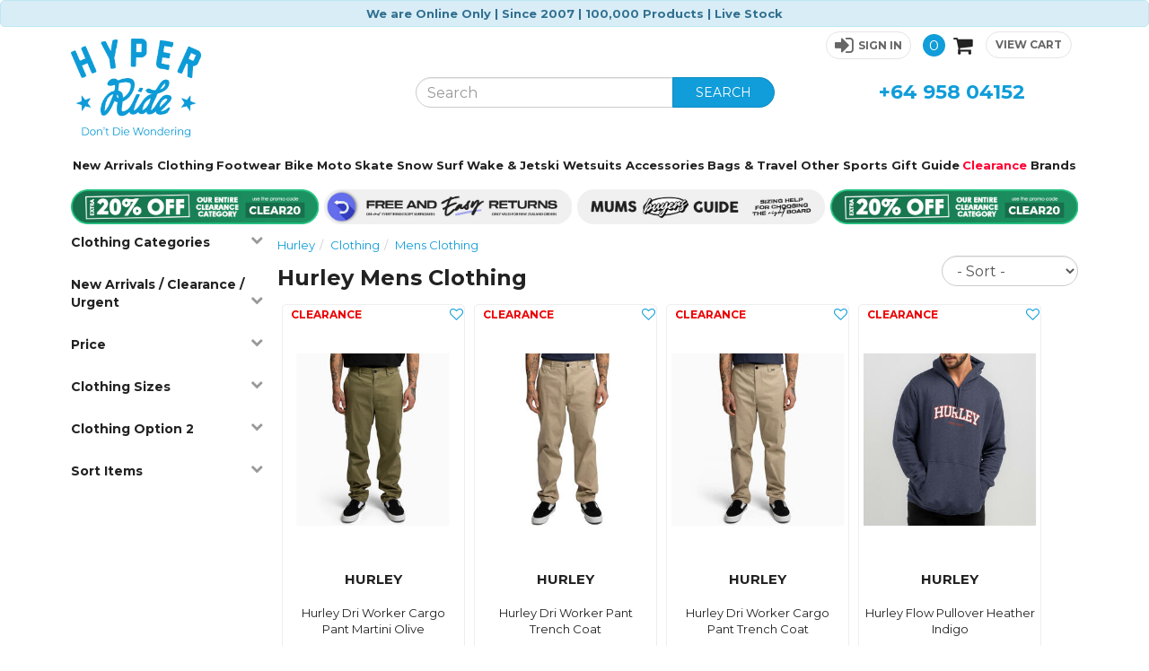

--- FILE ---
content_type: text/html; charset=utf-8
request_url: https://www.hyperride.com.au/products/category/1978/3177/hurley/clothing
body_size: 107962
content:

<!DOCTYPE html>
<html lang="en">
<head>
    <meta http-equiv="Content-Type" content="text/html; charset=utf-8">
    <meta http-equiv="X-UA-Compatible" content="IE=edge,chrome=1">
    <meta name="viewport" content="width=device-width, initial-scale=1">




    <title>Hurley Men’s Clothing | Shop the Latest Styles at Hyper Ride</title>
    <meta name="description" content="Mens Clothing from Hurley. Snowboards, Wakeboards, Skateboards, Surfing &amp; Extreme Sports Gear - Hyper Ride" />
    
    <link rel="canonical" href="https://www.hyperride.com.au/products/category/1978/3177/hurley/mens-clothing" />
<link rel="alternate" hreflang="en-nz" href="https://www.hyperride.co.nz/products/category/1978/3177/hurley/mens-clothing" />

        
    <link href="/content/images/favicons/favicon-ride.png" rel="icon" />

    <script type="text/javascript">
    var SiteSettingsJs = {
        IsMobile: false,
        IsDesktop: !false,
        EnableOlark: true,
        OlarkKey: '1286-310-10-4370',
        CountryId: 2,
        CompanyName: 'Hyper Ride',
        CompanyShortName: 'Ride',
        PhoneNumber: '+64 958 04152',
        EnableFacebookPixel: true,
        SignedIn: false,
        Currency: 'AUD',
        CurrencySymbol: '$',
        InfiniteScrollChunkSize: 36,
        InfiniteScrollChunksPerPage: 3,
        PaymentMethods: Object.freeze({ "Oxipay": 13, "Humm": 19, "Genoapay": 18, "Afterpay": 16, "PartPay": 17 }),
        TransactCurrencyCode: 'NZD',
        TransactCurrencySymbol: '$',
        UrgentTonightIds: [32,33,34,35,11090036,11090037,11090038,11090039,11090040,4900192,4900193,49002181],
        JobBookedString: 'Tracking link not yet available (booking id: @@@@)',
        B2bTypes: Object.freeze({ "remove": 3, "add": 2, "none": 1 }),
        IsN2Customer: false,
        TaxRate: 0,
        ContentPath: 'https://cdn2.n2erp.co.nz/hyp_19sj232-ask2-dfk2-am29-89fkl348fd',
        EnableRecaptchaAndValid: true,
        EnableCheckoutNextFlow: false
    };

    if (SiteSettingsJs.IsMobile) {
        SiteSettingsJs.EnableOlark = false;
    }
</script>

    <link href="/css/site?v=sYjG-IEmqeTbnpbV4BBENVzcbCfzwbd8uVQ0F2ltS-81" rel="stylesheet"/>

    <link href="/css/checkout?v=sqMd7udB5eqps-bOxIWjqxylvynV02M7OdE_zNiGdkY1" rel="stylesheet"/>



        <!-- Google tag (gtag.js) -->
        <script async src="https://www.googletagmanager.com/gtag/js?id=G-ZTG4ZV3RYP"></script>
        <script>
        window.dataLayer = window.dataLayer || [];
        function gtag() {
            dataLayer.push(arguments);
        }
        gtag('js', new Date());
        gtag('config', 'G-ZTG4ZV3RYP');
        </script>

    <script>
        (function (i, s, o, g, r, a, m) {
            i['GoogleAnalyticsObject'] = r; i[r] = i[r] || function () {
                (i[r].q = i[r].q || []).push(arguments);
            }, i[r].l = 1 * new Date(); a = s.createElement(o),
            m = s.getElementsByTagName(o)[0]; a.async = 1; a.src = g; m.parentNode.insertBefore(a, m)
        })(window, document, 'script', '//www.google-analytics.com/analytics.js', 'ga');

        ga('create', 'UA-5263828-1', 'auto', { 'legacyCookieDomain': 'hyperride.com.au' });
        ga('send', 'pageview');
    </script>

    <!-- Facebook Pixel Code -->
    <script>
        !function (f, b, e, v, n, t, s) {
            if (f.fbq) return; n = f.fbq = function () {
                n.callMethod ?
                n.callMethod.apply(n, arguments) : n.queue.push(arguments)
            }; if (!f._fbq) f._fbq = n;
            n.push = n; n.loaded = !0; n.version = '2.0'; n.queue = []; t = b.createElement(e); t.async = !0;
            t.src = v; s = b.getElementsByTagName(e)[0]; s.parentNode.insertBefore(t, s)
        }(window,
        document, 'script', 'https://connect.facebook.net/en_US/fbevents.js');

        if (window.SiteSettingsJs.EnableFacebookPixel) {
            fbq('init', '202171566905587');
            fbq('track', "PageView");
        }
    </script>
    <noscript>
        <img height="1" width="1" style="display:none"
             src="https://www.facebook.com/tr?id=202171566905587&ev=PageView&noscript=1" />
    </noscript>
    <!-- End Facebook Pixel Code -->

    <!-- begin olark code -->
    <script type="text/javascript" async>
 ;(function(o,l,a,r,k,y){if(o.olark)return; r="script";y=l.createElement(r);r=l.getElementsByTagName(r)[0]; y.async=1;y.src="//"+a;r.parentNode.insertBefore(y,r); y=o.olark=function(){k.s.push(arguments);k.t.push(+new Date)}; y.extend=function(i,j){y("extend",i,j)}; y.identify=function(i){y("identify",k.i=i)}; y.configure=function(i,j){y("configure",i,j);k.c[i]=j}; k=y._={s:[],t:[+new Date],c:{},l:a}; })(window,document,"static.olark.com/jsclient/loader.js");
        /* custom configuration goes here (www.olark.com/documentation) */
        olark.identify('1286-310-10-4370');</script>
    <!-- end olark code -->

    <script type="text/javascript">
        (function () {
            var s = document.createElement('script'); s.type = 'text/javascript'; s.async = true;
            s.src = document.location.protocol + '//wisepops.com/default/index/get-loader?user_id=14412';
            var s2 = document.getElementsByTagName('script')[0]; s2.parentNode.insertBefore(s, s2);
        })();
    </script>


    <script>(function (w, d, t, r, u) { var f, n, i; w[u] = w[u] || [], f = function () { var o = { ti: "5307017" }; o.q = w[u], w[u] = new UET(o), w[u].push("pageLoad") }, n = d.createElement(t), n.src = r, n.async = 1, n.onload = n.onreadystatechange = function () { var s = this.readyState; s && s !== "loaded" && s !== "complete" || (f(), n.onload = n.onreadystatechange = null) }, i = d.getElementsByTagName(t)[0], i.parentNode.insertBefore(n, i) })(window, document, "script", "//bat.bing.com/bat.js", "uetq");</script>
    <noscript><img src="//bat.bing.com/action/0?ti=5307017&Ver=2" height="0" width="0" style="display:none; visibility: hidden;" /></noscript>

    <script type="text/javascript" src="//cloudfront.barilliance.com/hyperride.com.au/cbar.js.php" async></script>

<script id="mcjs">!function (c, h, i, m, p) { m = c.createElement(h), p = c.getElementsByTagName(h)[0], m.async = 1, m.src = i, p.parentNode.insertBefore(m, p) }(document, "script", "https://chimpstatic.com/mcjs-connected/js/users/906982e223867a6af0b97b543/d34848d1698d3a6a497aa983c.js");</script>


    <script src="https://chatwith.tools/chatbot/46f456b4-6910-4c41-b4ce-c3ae08a9f995.js" async=""></script>


    <!-- Facebook Post Information -->
    <meta property="og:type" content="product.group" />
    <meta property="og:title" content="MENS CLOTHING" />
    <meta property="fb:app_id" content="138071386220612" />
    <meta property="og:description" content="Upgrade your wardrobe with the latest men’s clothing from Rip Curl, Billabong, Salty Crew, and The M " />
    <meta property="og:url" content="https://www.hyperride.com.au/products/category/1978/3177/hurley/clothing" />
    <!-- End Facebook Post Information -->

        <script src="https://www.google.com/recaptcha/api.js?onload=vueRecaptchaApiLoaded&render=explicit" async defer></script>
        <script src="https://cdn.n2erp.co.nz/core/scripts/recaptcha/vue-recaptcha.min.js"></script>

    <meta name="robots" content="index, follow">

    <script src="https://ajax.googleapis.com/ajax/libs/webfont/1.6.26/webfont.js"></script>
<script>
    // Async load Google Fonts
    WebFont.load({
        google: {
            families: ['Montserrat:400,500,600,700']
        }
    });
</script>

</head>

<body>
    
        <!-- Google Tag Manager (noscript) -->
        <noscript>
            <iframe src="https://www.googletagmanager.com/ns.html?id=G-ZTG4ZV3RYP"
                    height="0" width="0" style="display:none;visibility:hidden"></iframe>
        </noscript>
        <!-- End Google Tag Manager (noscript) -->
    <div id="body">
        <div class="body-wrapper">
            <!--<div id="MarqueeContainer">
            <div class="marquee">
                <p>Live Stock | 100,000 + Products</p>
                <p>Hyper Ride - No1 for Action Sports!</p>
                <p><a href="http://www.urgenttonight.co.nz/Area.aspx" target="_blank">Try our Urgent Tonight for Mon to Fri 6-9pm Auckland Delivery - In the area? Click here to check</a></p>
                <p>No1 in Action Sports - Surf Skate Snow Wake MotoX MTB</p>
                <p>-->
            
            <!--</p>
                </div>
            </div>-->
<div id="LayoutWelcomeMessage">
    <div class="alert alert-info text-center">
         We are Online Only | Since 2007 | 100,000 Products | Live Stock 
    </div>
</div>            <div id="header-wrapper">
                <header class="hidden-xs hidden-sm">
                    <div class="container">
                        <div class="row">
                            <div class="col-sm-4" id="logodiv">
                                <div>
                                    <a title="Hyper Ride" href="/">
                                        <img class="img-responsive" alt="Hyper Ride" src="/content/images/Ride-Website-DDW.png" />
                                    </a>
                                </div>
                            </div>
                            <div class="col-sm-8">
                                <div class="row">
                                    <div id="top-bar" style="margin-bottom: 4px;">
                                        <div class="col-sm-12" id="site_options">
                                            <div class="pull-right">
                                                <div id="stuff">
                                                        <a href="/account/sign-in" role="button" class="link-item text-right sign-in-button">
                                                            <i class="fa fa-sign-in"></i><span>Sign In</span>
                                                        </a>

                                                        <a tabindex="0" role="button" aria-label="Notifications" href="#" class="wisp navbar-toggle" style="">
                                                            <svg fill="none" stroke-linecap="round" stroke-linejoin="round" stroke-width="2" width="22" height="22" viewBox="0 0 24 24" stroke="#109dd9" xmlns="<http://www.w3.org/2000/svg>">
                                                                <path d="M15 17h5l-1.405-1.405A2.032 2.032 0 0118 14.158V11a6.002 6.002 0 00-4-5.659V5a2 2 0 10-4 0v.341C7.67 6.165 6 8.388 6 11v3.159c0 .538-.214 1.055-.595 1.436L4 17h5m6 0v1a3 3 0 11-6 0v-1m6 0H9"></path>
                                                            </svg>
                                                        </a>
                                                </div>

                                                <a href="/checkout" class="link-item cart" >
                                                    <span class="cart-count">0</span>
                                                    <span class="fa fa-shopping-cart"></span>
                                                    <span class="btn btn-success btn-sm ">View Cart</span>
                                                </a>
                                            </div>
                                        </div>
                                    </div>
                                </div>
                                <div class="row">
                                    <div class="col-sm-12 col-md-8 search">
                                        <form id="search_form" method="post" action="/products/search">
                                            <div class="input-group">
                                                <input type="text" id="search" name="searchterm" required class="form-control" placeholder="Search" maxlength="140">
                                                <span class="input-group-btn">
                                                    <button class="btn btn-success" type="submit" id="searchbtn">SEARCH</button>
                                                </span>
                                            </div>
                                            <input type="hidden" name="version" id="versionHidden">
                                        </form>
                                    </div>
                                    <div class="col-md-4 hidden-sm" id="ContactUs">
                                        <div class="header-phone-number"><a href="tel:+6495804152">+64 958 04152</a></div>
                                    </div>
                                </div>
                            </div>
                        </div>
                    </div>
                </header>
                <div class="navbar navbar-static-top visible-xs visible-sm" id="topnavbar" data-spy="affix" data-offset-top="50">
                    <div class="container">
                        <div class="navbar-header">

                            <button type="button" class="navbar-toggle toggle-nav" id="mainMenuBtn">
                                <span class="fa fa-align-justify"></span>
                            </button>

                            <a title="Hyper Ride" href="/" class="mobile-logo">
                                <img class="img-responsive" alt="Hyper Ride" src="/content/images/Ride-Website-DDW.png" />
                            </a>


                                <a tabindex="0" role="button" aria-label="Notifications" href="#" class="wisp navbar-toggle" style="margin-top: 5px;">
                                    <svg fill="none" stroke-linecap="round" stroke-linejoin="round" stroke-width="2" width="22" height="22" viewBox="0 0 24 24" stroke="#109dd9" xmlns="<http://www.w3.org/2000/svg>">
                                        <path d="M15 17h5l-1.405-1.405A2.032 2.032 0 0118 14.158V11a6.002 6.002 0 00-4-5.659V5a2 2 0 10-4 0v.341C7.67 6.165 6 8.388 6 11v3.159c0 .538-.214 1.055-.595 1.436L4 17h5m6 0v1a3 3 0 11-6 0v-1m6 0H9"></path>
                                    </svg>
                                </a>

                            <button type="button" class="navbar-toggle" data-toggle="collapse" data-target="#SearchBar">
                                <span class="sr-only">Toggle Search</span>
                                <span class="fa fa-search"></span>
                            </button>

                            <a href="/checkout" class="navbar-toggle " id="CartButton"
                               >
                                <span class="sr-only">Toggle Cart</span>
                                <span class="fa fa-shopping-cart"></span>
                                <div class="arrow-up"></div>
                            </a>
                        </div>

                        <div class="navbar-collapse collapse in" id="SearchBar">
                            <form id="search_form_mobile" method="post" action="/products/search">
                                <div class="input-group">
                                    <input type="text" id="search" name="searchterm" class="form-control" required placeholder="Search" maxlength="140">
                                    <span class="input-group-btn">
                                        <button class="btn btn-success" type="submit" id="searchbtn"><i class="fa fa-search"></i></button>
                                    </span>
                                </div>
                            </form>
                        </div>
                    </div>
                </div>

            </div>

            

<div class="nav-wrapper" data-spy="affix" data-offset-top="160">
	<nav class="navbar navbar-default" role="navigation">
		<div class="container">
			<ul class="nav navbar-nav" id="CategoryDropdowns">
					<li>
						<a href="/products/new-arrivals"
						   class="hidden-md  new-arrivals"
						   >
							New Arrivals
						</a>


					</li>
					<li>
						<a href="/products/category/205/clothing"
						   class=" dropdown-toggle "
						   data-toggle="dropdown">
							Clothing
								<i class="fa fa-chevron-down visible-xs visible-sm"></i>
						</a>

							<div class="dropdown-menu has-col-extends-right">
								<div class="container-fluid">
									<div class="dropdown-nav-wrapper">
											<div class="col-large">
												<div class="nav-wrapper">


														<ul id="nav-accordion-Clothing" class="nav nav-subnavs  ">

																<li class="shop-all">
																	<a href="/products/category/205/clothing">All Clothing</a>
																</li>

                                                                <li class="nav-item has-sub-nav dropdown">
                                                                    <!--Desktop-->

                                                                        <a href="/products/category/1978/mens-clothing" class="hidden-xs ">
                                                                            Mens Clothing
                                                                        </a>
                                                                            <ul class="nav hidden-xs">
                                                                                    <li><a href="/products/category/1987/t-shirts">T-Shirts</a></li>
                                                                                    <li><a href="/products/category/1994/singlets-tanks-muscles">Singlets / Tanks / Muscles</a></li>
                                                                                    <li><a href="/products/category/1995/hoodies-crews">Hoodies / Crews</a></li>
                                                                                    <li><a href="/products/category/1989/shorts-boardshorts">Shorts / Boardshorts</a></li>
                                                                                    <li><a href="/products/category/1991/jeans-pants-trackies">Jeans / Pants / Trackies</a></li>
                                                                                    <li><a href="/products/category/1993/shirts-polos-rugbys-flannels">Shirts / Polos / Rugbys / Flannels</a></li>
                                                                                    <li><a href="/products/category/2131/caps-hats-beanies">Caps / Hats / Beanies</a></li>
                                                                                    <li><a href="/products/category/1992/jackets-puffers-vests">Jackets / Puffers / Vests</a></li>
                                                                                    <li><a href="/products/category/3112/accessories">Accessories</a></li>
                                                                                    <li><a href="/products/category/4025/underwear">Underwear</a></li>
                                                                            </ul>



                                                                    <!--/Desktop-->
                                                                    <!--Mobile-->
                                                                    <a href="/products/category/1978/mens-clothing"
                                                                       class="dropdown-toggle visible-xs ">
                                                                        Mens Clothing
                                                                            <i class="fa fa-chevron-down visible-xs visible-sm"></i>
                                                                    </a>
                                                                        <div class="dropdown-menu">
                                                                            <ul class="nav visible-xs visible-sm">
                                                                                <li><a href="/products/category/1978/mens-clothing">All Mens Clothing</a></li>
                                                                                    <li><a href="/products/category/1987/t-shirts">T-Shirts</a></li>
                                                                                    <li><a href="/products/category/1994/singlets-tanks-muscles">Singlets / Tanks / Muscles</a></li>
                                                                                    <li><a href="/products/category/1995/hoodies-crews">Hoodies / Crews</a></li>
                                                                                    <li><a href="/products/category/1989/shorts-boardshorts">Shorts / Boardshorts</a></li>
                                                                                    <li><a href="/products/category/1991/jeans-pants-trackies">Jeans / Pants / Trackies</a></li>
                                                                                    <li><a href="/products/category/1993/shirts-polos-rugbys-flannels">Shirts / Polos / Rugbys / Flannels</a></li>
                                                                                    <li><a href="/products/category/2131/caps-hats-beanies">Caps / Hats / Beanies</a></li>
                                                                                    <li><a href="/products/category/1992/jackets-puffers-vests">Jackets / Puffers / Vests</a></li>
                                                                                    <li><a href="/products/category/3112/accessories">Accessories</a></li>
                                                                                    <li><a href="/products/category/4025/underwear">Underwear</a></li>
                                                                            </ul>
                                                                        </div>
                                                                    <!--/Mobile-->
                                                                </li>
                                                                <li class="nav-item has-sub-nav dropdown">
                                                                    <!--Desktop-->

                                                                        <a href="/products/category/3672/womens-clothing" class="hidden-xs ">
                                                                            Womens Clothing
                                                                        </a>
                                                                            <ul class="nav hidden-xs">
                                                                                    <li><a href="/products/category/3677/dresses-jumpsuits">Dresses / Jumpsuits </a></li>
                                                                                    <li><a href="/products/category/3688/t-shirts">T-Shirts</a></li>
                                                                                    <li><a href="/products/category/3678/hoodies-crews">Hoodies / Crews</a></li>
                                                                                    <li><a href="/products/category/3687/swimwear">Swimwear</a></li>
                                                                                    <li><a href="/products/category/3679/jackets-puffers-vests">Jackets / Puffers / Vests</a></li>
                                                                                    <li><a href="/products/category/3676/caps-hats-beanies">Caps / Hats / Beanies</a></li>
                                                                                    <li><a href="/products/category/3684/shorts">Shorts</a></li>
                                                                                    <li><a href="/products/category/3680/jeans-pants-trackies">Jeans / Pants / Trackies</a></li>
                                                                                    <li><a href="/products/category/3686/skirts">Skirts</a></li>
                                                                                    <li><a href="/products/category/3681/knitwear">Knitwear</a></li>
                                                                                    <li><a href="/products/category/3675/active-wear">Active Wear</a></li>
                                                                                    <li><a href="/products/category/3683/shirts-tops">Shirts / Tops</a></li>
                                                                                    <li><a href="/products/category/3685/singlets">Singlets</a></li>
                                                                            </ul>



                                                                    <!--/Desktop-->
                                                                    <!--Mobile-->
                                                                    <a href="/products/category/3672/womens-clothing"
                                                                       class="dropdown-toggle visible-xs ">
                                                                        Womens Clothing
                                                                            <i class="fa fa-chevron-down visible-xs visible-sm"></i>
                                                                    </a>
                                                                        <div class="dropdown-menu">
                                                                            <ul class="nav visible-xs visible-sm">
                                                                                <li><a href="/products/category/3672/womens-clothing">All Womens Clothing</a></li>
                                                                                    <li><a href="/products/category/3677/dresses-jumpsuits">Dresses / Jumpsuits </a></li>
                                                                                    <li><a href="/products/category/3688/t-shirts">T-Shirts</a></li>
                                                                                    <li><a href="/products/category/3678/hoodies-crews">Hoodies / Crews</a></li>
                                                                                    <li><a href="/products/category/3687/swimwear">Swimwear</a></li>
                                                                                    <li><a href="/products/category/3679/jackets-puffers-vests">Jackets / Puffers / Vests</a></li>
                                                                                    <li><a href="/products/category/3676/caps-hats-beanies">Caps / Hats / Beanies</a></li>
                                                                                    <li><a href="/products/category/3684/shorts">Shorts</a></li>
                                                                                    <li><a href="/products/category/3680/jeans-pants-trackies">Jeans / Pants / Trackies</a></li>
                                                                                    <li><a href="/products/category/3686/skirts">Skirts</a></li>
                                                                                    <li><a href="/products/category/3681/knitwear">Knitwear</a></li>
                                                                                    <li><a href="/products/category/3675/active-wear">Active Wear</a></li>
                                                                                    <li><a href="/products/category/3683/shirts-tops">Shirts / Tops</a></li>
                                                                                    <li><a href="/products/category/3685/singlets">Singlets</a></li>
                                                                            </ul>
                                                                        </div>
                                                                    <!--/Mobile-->
                                                                </li>
                                                                <li class="nav-item has-sub-nav dropdown">
                                                                    <!--Desktop-->

                                                                        <a href="/products/category/3673/boys-clothing" class="hidden-xs ">
                                                                            Boys Clothing
                                                                        </a>
                                                                            <ul class="nav hidden-xs">
                                                                                    <li><a href="/products/category/3689/caps-hats-beanies">Caps / Hats / Beanies</a></li>
                                                                                    <li><a href="/products/category/3690/hoodies-crews">Hoodies / Crews</a></li>
                                                                                    <li><a href="/products/category/3692/jeans-pants-trackies">Jeans / Pants / Trackies</a></li>
                                                                                    <li><a href="/products/category/3694/shorts-boardshorts">Shorts / Boardshorts</a></li>
                                                                                    <li><a href="/products/category/4638/swimwear">Swimwear</a></li>
                                                                                    <li><a href="/products/category/3695/tees-singlets">Tees / Singlets</a></li>
                                                                            </ul>



                                                                    <!--/Desktop-->
                                                                    <!--Mobile-->
                                                                    <a href="/products/category/3673/boys-clothing"
                                                                       class="dropdown-toggle visible-xs ">
                                                                        Boys Clothing
                                                                            <i class="fa fa-chevron-down visible-xs visible-sm"></i>
                                                                    </a>
                                                                        <div class="dropdown-menu">
                                                                            <ul class="nav visible-xs visible-sm">
                                                                                <li><a href="/products/category/3673/boys-clothing">All Boys Clothing</a></li>
                                                                                    <li><a href="/products/category/3689/caps-hats-beanies">Caps / Hats / Beanies</a></li>
                                                                                    <li><a href="/products/category/3690/hoodies-crews">Hoodies / Crews</a></li>
                                                                                    <li><a href="/products/category/3692/jeans-pants-trackies">Jeans / Pants / Trackies</a></li>
                                                                                    <li><a href="/products/category/3694/shorts-boardshorts">Shorts / Boardshorts</a></li>
                                                                                    <li><a href="/products/category/4638/swimwear">Swimwear</a></li>
                                                                                    <li><a href="/products/category/3695/tees-singlets">Tees / Singlets</a></li>
                                                                            </ul>
                                                                        </div>
                                                                    <!--/Mobile-->
                                                                </li>
                                                                <li class="nav-item has-sub-nav dropdown">
                                                                    <!--Desktop-->

                                                                        <a href="/products/category/3674/girls-clothing" class="hidden-xs ">
                                                                            Girls Clothing
                                                                        </a>
                                                                            <ul class="nav hidden-xs">
                                                                                    <li><a href="/products/category/3697/caps-hats-beanies">Caps / Hats / Beanies</a></li>
                                                                                    <li><a href="/products/category/3698/dresses-jumpsuits-skirts">Dresses/Jumpsuits/Skirts</a></li>
                                                                                    <li><a href="/products/category/3699/hoodies-crews">Hoodies / Crews</a></li>
                                                                                    <li><a href="/products/category/3700/jackets-puffers-vests">Jackets / Puffers / Vests</a></li>
                                                                                    <li><a href="/products/category/3701/jeans-pants-trackies">Jeans / Pants / Trackies</a></li>
                                                                                    <li><a href="/products/category/3702/shorts-boardshorts">Shorts / Boardshorts</a></li>
                                                                                    <li><a href="/products/category/3703/swimwear">Swimwear</a></li>
                                                                                    <li><a href="/products/category/3704/tees-singlets">Tees / Singlets</a></li>
                                                                            </ul>



                                                                    <!--/Desktop-->
                                                                    <!--Mobile-->
                                                                    <a href="/products/category/3674/girls-clothing"
                                                                       class="dropdown-toggle visible-xs ">
                                                                        Girls Clothing
                                                                            <i class="fa fa-chevron-down visible-xs visible-sm"></i>
                                                                    </a>
                                                                        <div class="dropdown-menu">
                                                                            <ul class="nav visible-xs visible-sm">
                                                                                <li><a href="/products/category/3674/girls-clothing">All Girls Clothing</a></li>
                                                                                    <li><a href="/products/category/3697/caps-hats-beanies">Caps / Hats / Beanies</a></li>
                                                                                    <li><a href="/products/category/3698/dresses-jumpsuits-skirts">Dresses/Jumpsuits/Skirts</a></li>
                                                                                    <li><a href="/products/category/3699/hoodies-crews">Hoodies / Crews</a></li>
                                                                                    <li><a href="/products/category/3700/jackets-puffers-vests">Jackets / Puffers / Vests</a></li>
                                                                                    <li><a href="/products/category/3701/jeans-pants-trackies">Jeans / Pants / Trackies</a></li>
                                                                                    <li><a href="/products/category/3702/shorts-boardshorts">Shorts / Boardshorts</a></li>
                                                                                    <li><a href="/products/category/3703/swimwear">Swimwear</a></li>
                                                                                    <li><a href="/products/category/3704/tees-singlets">Tees / Singlets</a></li>
                                                                            </ul>
                                                                        </div>
                                                                    <!--/Mobile-->
                                                                </li>
                                                                <li class="nav-item has-sub-nav dropdown">
                                                                    <!--Desktop-->

                                                                        <a href="/products/category/3224/featured-collections" class="hidden-xs ">
                                                                            Featured Collections
                                                                        </a>
                                                                            <ul class="nav hidden-xs">
                                                                                    <li><a href="/products/category/3476/hyper-ride-brand-merch">Hyper Ride Brand Merch</a></li>
                                                                            </ul>



                                                                    <!--/Desktop-->
                                                                    <!--Mobile-->
                                                                    <a href="/products/category/3224/featured-collections"
                                                                       class="dropdown-toggle visible-xs ">
                                                                        Featured Collections
                                                                            <i class="fa fa-chevron-down visible-xs visible-sm"></i>
                                                                    </a>
                                                                        <div class="dropdown-menu">
                                                                            <ul class="nav visible-xs visible-sm">
                                                                                <li><a href="/products/category/3224/featured-collections">All Featured Collections</a></li>
                                                                                    <li><a href="/products/category/3476/hyper-ride-brand-merch">Hyper Ride Brand Merch</a></li>
                                                                            </ul>
                                                                        </div>
                                                                    <!--/Mobile-->
                                                                </li>
                                                                <li class="nav-item no-sub-nav ">
                                                                    <!--Desktop-->

                                                                        <a href="/products/trending-products?category=205" class="hidden-xs trending-green topMarginForty">
                                                                            What&#39;s Trending In Clothing
                                                                        </a>



                                                                    <!--/Desktop-->
                                                                    <!--Mobile-->
                                                                    <a href="/products/trending-products?category=205"
                                                                       class=" visible-xs trending-green topMarginForty">
                                                                        What&#39;s Trending In Clothing
                                                                    </a>
                                                                    <!--/Mobile-->
                                                                </li>
                                                                <li class="nav-item no-sub-nav ">
                                                                    <!--Desktop-->

                                                                        <a href="/products/new-arrivals?categories=205" class="hidden-xs new-arrivals ">
                                                                            New Arrivals
                                                                        </a>



                                                                    <!--/Desktop-->
                                                                    <!--Mobile-->
                                                                    <a href="/products/new-arrivals?categories=205"
                                                                       class=" visible-xs new-arrivals ">
                                                                        New Arrivals
                                                                    </a>
                                                                    <!--/Mobile-->
                                                                </li>
                                                                <li class="nav-item no-sub-nav ">
                                                                    <!--Desktop-->

                                                                        <a href="/products/clearance?categories=205" class="hidden-xs clearance-red">
                                                                            Clearance
                                                                        </a>



                                                                    <!--/Desktop-->
                                                                    <!--Mobile-->
                                                                    <a href="/products/clearance?categories=205"
                                                                       class=" visible-xs clearance-red">
                                                                        Clearance
                                                                    </a>
                                                                    <!--/Mobile-->
                                                                </li>
                                                                <li class="nav-item no-sub-nav ">
                                                                    <!--Desktop-->

                                                                        <a href="/products/category/1713/gift-vouchers" class="hidden-xs ">
                                                                            Gift Vouchers
                                                                        </a>



                                                                    <!--/Desktop-->
                                                                    <!--Mobile-->
                                                                    <a href="/products/category/1713/gift-vouchers"
                                                                       class=" visible-xs ">
                                                                        Gift Vouchers
                                                                    </a>
                                                                    <!--/Mobile-->
                                                                </li>

														</ul>

												</div>


											</div>
											<div class="col-small col-extends-right hidden-xs hidden-sm hidden-md">
												<div class="nav-wrapper">

														<h6 class="hidden-xs">Shop by top brands</h6>

														<ul id="nav-accordion-Clothing" class="nav nav-subnavs  ">


                                                                <li class="nav-item no-sub-nav ">
                                                                    <!--Desktop-->

                                                                        <a href="/products/category/205/210/oneill/clothing" class="hidden-xs ">
                                                                            Oneill
                                                                        </a>



                                                                    <!--/Desktop-->
                                                                    <!--Mobile-->
                                                                    <a href="/products/category/205/210/oneill/clothing"
                                                                       class=" visible-xs ">
                                                                        Oneill
                                                                    </a>
                                                                    <!--/Mobile-->
                                                                </li>
                                                                <li class="nav-item no-sub-nav ">
                                                                    <!--Desktop-->

                                                                        <a href="/products/category/205/444/vans/clothing" class="hidden-xs ">
                                                                            Vans
                                                                        </a>



                                                                    <!--/Desktop-->
                                                                    <!--Mobile-->
                                                                    <a href="/products/category/205/444/vans/clothing"
                                                                       class=" visible-xs ">
                                                                        Vans
                                                                    </a>
                                                                    <!--/Mobile-->
                                                                </li>
                                                                <li class="nav-item no-sub-nav ">
                                                                    <!--Desktop-->

                                                                        <a href="/products/category/205/3180/new-balance/clothing" class="hidden-xs ">
                                                                            New Balance
                                                                        </a>



                                                                    <!--/Desktop-->
                                                                    <!--Mobile-->
                                                                    <a href="/products/category/205/3180/new-balance/clothing"
                                                                       class=" visible-xs ">
                                                                        New Balance
                                                                    </a>
                                                                    <!--/Mobile-->
                                                                </li>
                                                                <li class="nav-item no-sub-nav ">
                                                                    <!--Desktop-->

                                                                        <a href="/products/category/205/11/xcel-wetsuits/clothing" class="hidden-xs ">
                                                                            Xcel Wetsuits
                                                                        </a>



                                                                    <!--/Desktop-->
                                                                    <!--Mobile-->
                                                                    <a href="/products/category/205/11/xcel-wetsuits/clothing"
                                                                       class=" visible-xs ">
                                                                        Xcel Wetsuits
                                                                    </a>
                                                                    <!--/Mobile-->
                                                                </li>
                                                                <li class="nav-item no-sub-nav ">
                                                                    <!--Desktop-->

                                                                        <a href="/products/category/205/135/hyper-ride/clothing" class="hidden-xs ">
                                                                            Hyper Ride
                                                                        </a>



                                                                    <!--/Desktop-->
                                                                    <!--Mobile-->
                                                                    <a href="/products/category/205/135/hyper-ride/clothing"
                                                                       class=" visible-xs ">
                                                                        Hyper Ride
                                                                    </a>
                                                                    <!--/Mobile-->
                                                                </li>
                                                                <li class="nav-item no-sub-nav ">
                                                                    <!--Desktop-->

                                                                        <a href="/products/category/205/139/billabong/clothing" class="hidden-xs ">
                                                                            Billabong
                                                                        </a>



                                                                    <!--/Desktop-->
                                                                    <!--Mobile-->
                                                                    <a href="/products/category/205/139/billabong/clothing"
                                                                       class=" visible-xs ">
                                                                        Billabong
                                                                    </a>
                                                                    <!--/Mobile-->
                                                                </li>

														</ul>

												</div>


											</div>
									</div>
									<!--<div class="bottom-strip">-->
									
									<!--<a href="#"><strong>Buy two or more items and save</strong> with our combo builder ></a>
									</div>-->
								</div>
							</div>

					</li>
					<li>
						<a href="/products/category/206/footwear"
						   class=" dropdown-toggle "
						   data-toggle="dropdown">
							Footwear
								<i class="fa fa-chevron-down visible-xs visible-sm"></i>
						</a>

							<div class="dropdown-menu has-col-extends-right">
								<div class="container-fluid">
									<div class="dropdown-nav-wrapper">
											<div class="col-large">
												<div class="nav-wrapper">


														<ul id="nav-accordion-Footwear" class="nav nav-subnavs  ">

																<li class="shop-all">
																	<a href="/products/category/206/footwear">All Footwear</a>
																</li>

                                                                <li class="nav-item has-sub-nav dropdown">
                                                                    <!--Desktop-->

                                                                        <a href="/products/category/481/mens-footwear" class="hidden-xs ">
                                                                            Mens Footwear
                                                                        </a>
                                                                            <ul class="nav hidden-xs">
                                                                                    <li><a href="/products/category/2613/shoes">Shoes</a></li>
                                                                                    <li><a href="/products/category/2614/jandals-slides-crocs">Jandals / Slides / Crocs</a></li>
                                                                                    <li><a href="/products/category/2615/socks-accessories">Socks / Accessories</a></li>
                                                                                    <li><a href="/products/category/3386/golf-shoes">Golf Shoes</a></li>
                                                                            </ul>



                                                                    <!--/Desktop-->
                                                                    <!--Mobile-->
                                                                    <a href="/products/category/481/mens-footwear"
                                                                       class="dropdown-toggle visible-xs ">
                                                                        Mens Footwear
                                                                            <i class="fa fa-chevron-down visible-xs visible-sm"></i>
                                                                    </a>
                                                                        <div class="dropdown-menu">
                                                                            <ul class="nav visible-xs visible-sm">
                                                                                <li><a href="/products/category/481/mens-footwear">All Mens Footwear</a></li>
                                                                                    <li><a href="/products/category/2613/shoes">Shoes</a></li>
                                                                                    <li><a href="/products/category/2614/jandals-slides-crocs">Jandals / Slides / Crocs</a></li>
                                                                                    <li><a href="/products/category/2615/socks-accessories">Socks / Accessories</a></li>
                                                                                    <li><a href="/products/category/3386/golf-shoes">Golf Shoes</a></li>
                                                                            </ul>
                                                                        </div>
                                                                    <!--/Mobile-->
                                                                </li>
                                                                <li class="nav-item has-sub-nav dropdown">
                                                                    <!--Desktop-->

                                                                        <a href="/products/category/2127/womens-footwear" class="hidden-xs ">
                                                                            Womens Footwear
                                                                        </a>
                                                                            <ul class="nav hidden-xs">
                                                                                    <li><a href="/products/category/2618/shoes">Shoes</a></li>
                                                                                    <li><a href="/products/category/2617/jandals-slides-crocs">Jandals / Slides / Crocs</a></li>
                                                                                    <li><a href="/products/category/2619/socks-accessories">Socks / Accessories</a></li>
                                                                            </ul>



                                                                    <!--/Desktop-->
                                                                    <!--Mobile-->
                                                                    <a href="/products/category/2127/womens-footwear"
                                                                       class="dropdown-toggle visible-xs ">
                                                                        Womens Footwear
                                                                            <i class="fa fa-chevron-down visible-xs visible-sm"></i>
                                                                    </a>
                                                                        <div class="dropdown-menu">
                                                                            <ul class="nav visible-xs visible-sm">
                                                                                <li><a href="/products/category/2127/womens-footwear">All Womens Footwear</a></li>
                                                                                    <li><a href="/products/category/2618/shoes">Shoes</a></li>
                                                                                    <li><a href="/products/category/2617/jandals-slides-crocs">Jandals / Slides / Crocs</a></li>
                                                                                    <li><a href="/products/category/2619/socks-accessories">Socks / Accessories</a></li>
                                                                            </ul>
                                                                        </div>
                                                                    <!--/Mobile-->
                                                                </li>
                                                                <li class="nav-item has-sub-nav dropdown">
                                                                    <!--Desktop-->

                                                                        <a href="/products/category/2133/boys-footwear" class="hidden-xs ">
                                                                            Boys Footwear
                                                                        </a>
                                                                            <ul class="nav hidden-xs">
                                                                                    <li><a href="/products/category/2159/youth-shoes">Youth Shoes</a></li>
                                                                                    <li><a href="/products/category/2620/youth-sandals-crocs">Youth Sandals / Crocs</a></li>
                                                                                    <li><a href="/products/category/3490/toddlers-shoes">Toddlers Shoes</a></li>
                                                                                    <li><a href="/products/category/3491/toddlers-sandals-crocs">Toddlers Sandals / Crocs</a></li>
                                                                                    <li><a href="/products/category/2621/socks-accessories">Socks / Accessories</a></li>
                                                                            </ul>



                                                                    <!--/Desktop-->
                                                                    <!--Mobile-->
                                                                    <a href="/products/category/2133/boys-footwear"
                                                                       class="dropdown-toggle visible-xs ">
                                                                        Boys Footwear
                                                                            <i class="fa fa-chevron-down visible-xs visible-sm"></i>
                                                                    </a>
                                                                        <div class="dropdown-menu">
                                                                            <ul class="nav visible-xs visible-sm">
                                                                                <li><a href="/products/category/2133/boys-footwear">All Boys Footwear</a></li>
                                                                                    <li><a href="/products/category/2159/youth-shoes">Youth Shoes</a></li>
                                                                                    <li><a href="/products/category/2620/youth-sandals-crocs">Youth Sandals / Crocs</a></li>
                                                                                    <li><a href="/products/category/3490/toddlers-shoes">Toddlers Shoes</a></li>
                                                                                    <li><a href="/products/category/3491/toddlers-sandals-crocs">Toddlers Sandals / Crocs</a></li>
                                                                                    <li><a href="/products/category/2621/socks-accessories">Socks / Accessories</a></li>
                                                                            </ul>
                                                                        </div>
                                                                    <!--/Mobile-->
                                                                </li>
                                                                <li class="nav-item has-sub-nav dropdown">
                                                                    <!--Desktop-->

                                                                        <a href="/products/category/2609/girls-footwear" class="hidden-xs ">
                                                                            Girls Footwear
                                                                        </a>
                                                                            <ul class="nav hidden-xs">
                                                                                    <li><a href="/products/category/2623/youth-shoes">Youth Shoes</a></li>
                                                                                    <li><a href="/products/category/2624/youth-sandals-crocs">Youth Sandals / Crocs</a></li>
                                                                                    <li><a href="/products/category/3492/toddler-shoes">Toddler Shoes</a></li>
                                                                                    <li><a href="/products/category/3493/toddlers-sandals-crocs">Toddlers Sandals / Crocs</a></li>
                                                                                    <li><a href="/products/category/2622/socks-accessories">Socks / Accessories </a></li>
                                                                            </ul>



                                                                    <!--/Desktop-->
                                                                    <!--Mobile-->
                                                                    <a href="/products/category/2609/girls-footwear"
                                                                       class="dropdown-toggle visible-xs ">
                                                                        Girls Footwear
                                                                            <i class="fa fa-chevron-down visible-xs visible-sm"></i>
                                                                    </a>
                                                                        <div class="dropdown-menu">
                                                                            <ul class="nav visible-xs visible-sm">
                                                                                <li><a href="/products/category/2609/girls-footwear">All Girls Footwear</a></li>
                                                                                    <li><a href="/products/category/2623/youth-shoes">Youth Shoes</a></li>
                                                                                    <li><a href="/products/category/2624/youth-sandals-crocs">Youth Sandals / Crocs</a></li>
                                                                                    <li><a href="/products/category/3492/toddler-shoes">Toddler Shoes</a></li>
                                                                                    <li><a href="/products/category/3493/toddlers-sandals-crocs">Toddlers Sandals / Crocs</a></li>
                                                                                    <li><a href="/products/category/2622/socks-accessories">Socks / Accessories </a></li>
                                                                            </ul>
                                                                        </div>
                                                                    <!--/Mobile-->
                                                                </li>
                                                                <li class="nav-item has-sub-nav dropdown">
                                                                    <!--Desktop-->

                                                                        <a href="/products/category/2935/collections" class="hidden-xs ">
                                                                            Collections
                                                                        </a>
                                                                            <ul class="nav hidden-xs">
                                                                                    <li><a href="/products/category/3111/crocs">Crocs</a></li>
                                                                                    <li><a href="/products/category/2936/vans-essentials">Vans Essentials </a></li>
                                                                                    <li><a href="/products/category/2939/converse-essentials">Converse Essentials</a></li>
                                                                                    <li><a href="/products/category/3092/puma-essentials">Puma Essentials</a></li>
                                                                            </ul>



                                                                    <!--/Desktop-->
                                                                    <!--Mobile-->
                                                                    <a href="/products/category/2935/collections"
                                                                       class="dropdown-toggle visible-xs ">
                                                                        Collections
                                                                            <i class="fa fa-chevron-down visible-xs visible-sm"></i>
                                                                    </a>
                                                                        <div class="dropdown-menu">
                                                                            <ul class="nav visible-xs visible-sm">
                                                                                <li><a href="/products/category/2935/collections">All Collections</a></li>
                                                                                    <li><a href="/products/category/3111/crocs">Crocs</a></li>
                                                                                    <li><a href="/products/category/2936/vans-essentials">Vans Essentials </a></li>
                                                                                    <li><a href="/products/category/2939/converse-essentials">Converse Essentials</a></li>
                                                                                    <li><a href="/products/category/3092/puma-essentials">Puma Essentials</a></li>
                                                                            </ul>
                                                                        </div>
                                                                    <!--/Mobile-->
                                                                </li>
                                                                <li class="nav-item no-sub-nav ">
                                                                    <!--Desktop-->

                                                                        <a href="/products/trending-products?category=206" class="hidden-xs trending-green topMarginForty">
                                                                            What&#39;s Trending In Footwear
                                                                        </a>



                                                                    <!--/Desktop-->
                                                                    <!--Mobile-->
                                                                    <a href="/products/trending-products?category=206"
                                                                       class=" visible-xs trending-green topMarginForty">
                                                                        What&#39;s Trending In Footwear
                                                                    </a>
                                                                    <!--/Mobile-->
                                                                </li>
                                                                <li class="nav-item no-sub-nav ">
                                                                    <!--Desktop-->

                                                                        <a href="/products/new-arrivals?categories=206" class="hidden-xs new-arrivals ">
                                                                            New Arrivals
                                                                        </a>



                                                                    <!--/Desktop-->
                                                                    <!--Mobile-->
                                                                    <a href="/products/new-arrivals?categories=206"
                                                                       class=" visible-xs new-arrivals ">
                                                                        New Arrivals
                                                                    </a>
                                                                    <!--/Mobile-->
                                                                </li>
                                                                <li class="nav-item no-sub-nav ">
                                                                    <!--Desktop-->

                                                                        <a href="/products/clearance?categories=206" class="hidden-xs clearance-red">
                                                                            Clearance
                                                                        </a>



                                                                    <!--/Desktop-->
                                                                    <!--Mobile-->
                                                                    <a href="/products/clearance?categories=206"
                                                                       class=" visible-xs clearance-red">
                                                                        Clearance
                                                                    </a>
                                                                    <!--/Mobile-->
                                                                </li>
                                                                <li class="nav-item no-sub-nav ">
                                                                    <!--Desktop-->

                                                                        <a href="/products/category/1713/gift-vouchers" class="hidden-xs ">
                                                                            Gift Vouchers
                                                                        </a>



                                                                    <!--/Desktop-->
                                                                    <!--Mobile-->
                                                                    <a href="/products/category/1713/gift-vouchers"
                                                                       class=" visible-xs ">
                                                                        Gift Vouchers
                                                                    </a>
                                                                    <!--/Mobile-->
                                                                </li>

														</ul>

												</div>


											</div>
											<div class="col-small col-extends-right hidden-xs hidden-sm hidden-md">
												<div class="nav-wrapper">

														<h6 class="hidden-xs">Shop by top brands</h6>

														<ul id="nav-accordion-Footwear" class="nav nav-subnavs  ">


                                                                <li class="nav-item no-sub-nav ">
                                                                    <!--Desktop-->

                                                                        <a href="/products/category/206/210/oneill/footwear" class="hidden-xs ">
                                                                            Oneill
                                                                        </a>



                                                                    <!--/Desktop-->
                                                                    <!--Mobile-->
                                                                    <a href="/products/category/206/210/oneill/footwear"
                                                                       class=" visible-xs ">
                                                                        Oneill
                                                                    </a>
                                                                    <!--/Mobile-->
                                                                </li>
                                                                <li class="nav-item no-sub-nav ">
                                                                    <!--Desktop-->

                                                                        <a href="/products/category/206/444/vans/footwear" class="hidden-xs ">
                                                                            Vans
                                                                        </a>



                                                                    <!--/Desktop-->
                                                                    <!--Mobile-->
                                                                    <a href="/products/category/206/444/vans/footwear"
                                                                       class=" visible-xs ">
                                                                        Vans
                                                                    </a>
                                                                    <!--/Mobile-->
                                                                </li>
                                                                <li class="nav-item no-sub-nav ">
                                                                    <!--Desktop-->

                                                                        <a href="/products/category/206/3180/new-balance/footwear" class="hidden-xs ">
                                                                            New Balance
                                                                        </a>



                                                                    <!--/Desktop-->
                                                                    <!--Mobile-->
                                                                    <a href="/products/category/206/3180/new-balance/footwear"
                                                                       class=" visible-xs ">
                                                                        New Balance
                                                                    </a>
                                                                    <!--/Mobile-->
                                                                </li>
                                                                <li class="nav-item no-sub-nav ">
                                                                    <!--Desktop-->

                                                                        <a href="/products/category/206/3188/converse/footwear" class="hidden-xs ">
                                                                            Converse
                                                                        </a>



                                                                    <!--/Desktop-->
                                                                    <!--Mobile-->
                                                                    <a href="/products/category/206/3188/converse/footwear"
                                                                       class=" visible-xs ">
                                                                        Converse
                                                                    </a>
                                                                    <!--/Mobile-->
                                                                </li>
                                                                <li class="nav-item no-sub-nav ">
                                                                    <!--Desktop-->

                                                                        <a href="/products/category/206/135/hyper-ride/footwear" class="hidden-xs ">
                                                                            Hyper Ride
                                                                        </a>



                                                                    <!--/Desktop-->
                                                                    <!--Mobile-->
                                                                    <a href="/products/category/206/135/hyper-ride/footwear"
                                                                       class=" visible-xs ">
                                                                        Hyper Ride
                                                                    </a>
                                                                    <!--/Mobile-->
                                                                </li>
                                                                <li class="nav-item no-sub-nav ">
                                                                    <!--Desktop-->

                                                                        <a href="/products/category/206/139/billabong/footwear" class="hidden-xs ">
                                                                            Billabong
                                                                        </a>



                                                                    <!--/Desktop-->
                                                                    <!--Mobile-->
                                                                    <a href="/products/category/206/139/billabong/footwear"
                                                                       class=" visible-xs ">
                                                                        Billabong
                                                                    </a>
                                                                    <!--/Mobile-->
                                                                </li>

														</ul>

												</div>


											</div>
									</div>
									<!--<div class="bottom-strip">-->
									
									<!--<a href="#"><strong>Buy two or more items and save</strong> with our combo builder ></a>
									</div>-->
								</div>
							</div>

					</li>
					<li>
						<a href="/products/category/217/bike"
						   class=" dropdown-toggle "
						   data-toggle="dropdown">
							Bike
								<i class="fa fa-chevron-down visible-xs visible-sm"></i>
						</a>

							<div class="dropdown-menu has-col-extends-right">
								<div class="container-fluid">
									<div class="dropdown-nav-wrapper">
											<div class="col-large">
												<div class="nav-wrapper">


														<ul id="nav-accordion-Bike" class="nav nav-subnavs  ">

																<li class="shop-all">
																	<a href="/products/category/217/bike">All Bike</a>
																</li>

                                                                <li class="nav-item has-sub-nav dropdown">
                                                                    <!--Desktop-->

                                                                        <a 
                                                                           class="hidden-xs hidden-sm collapsedChildren   collapsed"
                                                                           role=button aria-expanded=false aria-controls=submenu-bike-helmets data-toggle=collapse data-target=#submenu-bike-helmets data-parent=#nav-accordion-Bike onclick=event.preventDefault();$(&#39;#submenu-bike-helmets&#39;).collapse(&#39;toggle&#39;);>
                                                                            Bike Helmets
<i class="fa fa-chevron-down chevron" aria-hidden="true"></i>                                                                        </a>
																			<div id="submenu-bike-helmets" class="collapse hidden-xs hidden-sm">
																				<ul class="nav">
																					<li><a href="/products/category/3093/bike-helmets">All Bike Helmets</a></li>
																						<li><a href="/products/category/3099/mountain-bike-helmets">Mountain Bike Helmets</a></li>
																						<li><a href="/products/category/3101/road-bike-helmets">Road Bike Helmets</a></li>
																						<li><a href="/products/category/3104/bmx-helmets">Bmx Helmets</a></li>
																						<li><a href="/products/category/3105/kids-bike-helmets">Kids Bike Helmets</a></li>
																						<li><a href="/products/category/3102/commuter-bike-helmets">Commuter Bike Helmets</a></li>
																						<li><a href="/products/category/3103/helmet-spare-parts">Helmet Spare Parts</a></li>
																				</ul>
																			</div>



                                                                    <!--/Desktop-->
                                                                    <!--Mobile-->
                                                                    <a href="/products/category/3093/bike-helmets"
                                                                       class="dropdown-toggle visible-xs ">
                                                                        Bike Helmets
                                                                            <i class="fa fa-chevron-down visible-xs visible-sm"></i>
                                                                    </a>
                                                                        <div class="dropdown-menu">
                                                                            <ul class="nav visible-xs visible-sm">
                                                                                <li><a href="/products/category/3093/bike-helmets">All Bike Helmets</a></li>
                                                                                    <li><a href="/products/category/3099/mountain-bike-helmets">Mountain Bike Helmets</a></li>
                                                                                    <li><a href="/products/category/3101/road-bike-helmets">Road Bike Helmets</a></li>
                                                                                    <li><a href="/products/category/3104/bmx-helmets">Bmx Helmets</a></li>
                                                                                    <li><a href="/products/category/3105/kids-bike-helmets">Kids Bike Helmets</a></li>
                                                                                    <li><a href="/products/category/3102/commuter-bike-helmets">Commuter Bike Helmets</a></li>
                                                                                    <li><a href="/products/category/3103/helmet-spare-parts">Helmet Spare Parts</a></li>
                                                                            </ul>
                                                                        </div>
                                                                    <!--/Mobile-->
                                                                </li>
                                                                <li class="nav-item has-sub-nav dropdown">
                                                                    <!--Desktop-->

                                                                        <a 
                                                                           class="hidden-xs hidden-sm collapsedChildren   collapsed"
                                                                           role=button aria-expanded=false aria-controls=submenu-bike-racks---roof-boxes data-toggle=collapse data-target=#submenu-bike-racks---roof-boxes data-parent=#nav-accordion-Bike onclick=event.preventDefault();$(&#39;#submenu-bike-racks---roof-boxes&#39;).collapse(&#39;toggle&#39;);>
                                                                            Bike Racks / Roof Boxes
<i class="fa fa-chevron-down chevron" aria-hidden="true"></i>                                                                        </a>
																			<div id="submenu-bike-racks---roof-boxes" class="collapse hidden-xs hidden-sm">
																				<ul class="nav">
																					<li><a href="/products/category/588/bike-racks-roof-boxes">All Bike Racks / Roof Boxes</a></li>
																						<li><a href="/products/category/2767/e-bike-bike-racks">E-Bike Bike Racks</a></li>
																						<li><a href="/products/category/2770/roof-rack-mounted-bike-racks">Roof Rack Mounted Bike Racks</a></li>
																						<li><a href="/products/category/2772/towbar-mounted-bike-racks">Towbar Mounted Bike Racks</a></li>
																						<li><a href="/products/category/2768/hitch-mounted-bike-racks">Hitch Mounted Bike Racks</a></li>
																						<li><a href="/products/category/2773/ute-tailgate-pad-bike-racks">Ute Tailgate Pad Bike Racks</a></li>
																						<li><a href="/products/category/2869/roof-boxes">Roof Boxes</a></li>
																						<li><a href="/products/category/2872/snow-racks">Snow Racks</a></li>
																						<li><a href="/products/category/2871/surf-racks">Surf Racks</a></li>
																						<li><a href="/products/category/2771/spare-wheel-mounted">Spare Wheel Mounted</a></li>
																						<li><a href="/products/category/2774/accessories">Accessories</a></li>
																						<li><a href="/products/category/2769/other">Other</a></li>
																				</ul>
																			</div>



                                                                    <!--/Desktop-->
                                                                    <!--Mobile-->
                                                                    <a href="/products/category/588/bike-racks-roof-boxes"
                                                                       class="dropdown-toggle visible-xs ">
                                                                        Bike Racks / Roof Boxes
                                                                            <i class="fa fa-chevron-down visible-xs visible-sm"></i>
                                                                    </a>
                                                                        <div class="dropdown-menu">
                                                                            <ul class="nav visible-xs visible-sm">
                                                                                <li><a href="/products/category/588/bike-racks-roof-boxes">All Bike Racks / Roof Boxes</a></li>
                                                                                    <li><a href="/products/category/2767/e-bike-bike-racks">E-Bike Bike Racks</a></li>
                                                                                    <li><a href="/products/category/2770/roof-rack-mounted-bike-racks">Roof Rack Mounted Bike Racks</a></li>
                                                                                    <li><a href="/products/category/2772/towbar-mounted-bike-racks">Towbar Mounted Bike Racks</a></li>
                                                                                    <li><a href="/products/category/2768/hitch-mounted-bike-racks">Hitch Mounted Bike Racks</a></li>
                                                                                    <li><a href="/products/category/2773/ute-tailgate-pad-bike-racks">Ute Tailgate Pad Bike Racks</a></li>
                                                                                    <li><a href="/products/category/2869/roof-boxes">Roof Boxes</a></li>
                                                                                    <li><a href="/products/category/2872/snow-racks">Snow Racks</a></li>
                                                                                    <li><a href="/products/category/2871/surf-racks">Surf Racks</a></li>
                                                                                    <li><a href="/products/category/2771/spare-wheel-mounted">Spare Wheel Mounted</a></li>
                                                                                    <li><a href="/products/category/2774/accessories">Accessories</a></li>
                                                                                    <li><a href="/products/category/2769/other">Other</a></li>
                                                                            </ul>
                                                                        </div>
                                                                    <!--/Mobile-->
                                                                </li>
                                                                <li class="nav-item has-sub-nav dropdown">
                                                                    <!--Desktop-->

                                                                        <a 
                                                                           class="hidden-xs hidden-sm collapsedChildren   collapsed"
                                                                           role=button aria-expanded=false aria-controls=submenu-mountain-bike-clothing data-toggle=collapse data-target=#submenu-mountain-bike-clothing data-parent=#nav-accordion-Bike onclick=event.preventDefault();$(&#39;#submenu-mountain-bike-clothing&#39;).collapse(&#39;toggle&#39;);>
                                                                            Mountain Bike Clothing
<i class="fa fa-chevron-down chevron" aria-hidden="true"></i>                                                                        </a>
																			<div id="submenu-mountain-bike-clothing" class="collapse hidden-xs hidden-sm">
																				<ul class="nav">
																					<li><a href="/products/category/562/mountain-bike-clothing">All Mountain Bike Clothing</a></li>
																						<li><a href="/products/category/1813/bike-gloves">Bike Gloves</a></li>
																						<li><a href="/products/category/2145/mountain-bike-jerseys">Mountain Bike Jerseys </a></li>
																						<li><a href="/products/category/1424/mountain-bike-shorts">Mountain Bike Shorts</a></li>
																						<li><a href="/products/category/1425/mountain-bike-pants">Mountain Bike Pants</a></li>
																						<li><a href="/products/category/1647/mtb-jersey-pant-short-combos">Mtb Jersey + Pant/Short Combos</a></li>
																						<li><a href="/products/category/2146/mountain-bike-bibs">Mountain Bike Bibs</a></li>
																						<li><a href="/products/category/1422/mountain-bike-jackets">Mountain Bike Jackets</a></li>
																						<li><a href="/products/category/1696/cycling-thermals-warmers">Cycling Thermals / Warmers</a></li>
																						<li><a href="/products/category/3211/casual-clothing">Casual Clothing</a></li>
																				</ul>
																			</div>



                                                                    <!--/Desktop-->
                                                                    <!--Mobile-->
                                                                    <a href="/products/category/562/mountain-bike-clothing"
                                                                       class="dropdown-toggle visible-xs ">
                                                                        Mountain Bike Clothing
                                                                            <i class="fa fa-chevron-down visible-xs visible-sm"></i>
                                                                    </a>
                                                                        <div class="dropdown-menu">
                                                                            <ul class="nav visible-xs visible-sm">
                                                                                <li><a href="/products/category/562/mountain-bike-clothing">All Mountain Bike Clothing</a></li>
                                                                                    <li><a href="/products/category/1813/bike-gloves">Bike Gloves</a></li>
                                                                                    <li><a href="/products/category/2145/mountain-bike-jerseys">Mountain Bike Jerseys </a></li>
                                                                                    <li><a href="/products/category/1424/mountain-bike-shorts">Mountain Bike Shorts</a></li>
                                                                                    <li><a href="/products/category/1425/mountain-bike-pants">Mountain Bike Pants</a></li>
                                                                                    <li><a href="/products/category/1647/mtb-jersey-pant-short-combos">Mtb Jersey + Pant/Short Combos</a></li>
                                                                                    <li><a href="/products/category/2146/mountain-bike-bibs">Mountain Bike Bibs</a></li>
                                                                                    <li><a href="/products/category/1422/mountain-bike-jackets">Mountain Bike Jackets</a></li>
                                                                                    <li><a href="/products/category/1696/cycling-thermals-warmers">Cycling Thermals / Warmers</a></li>
                                                                                    <li><a href="/products/category/3211/casual-clothing">Casual Clothing</a></li>
                                                                            </ul>
                                                                        </div>
                                                                    <!--/Mobile-->
                                                                </li>
                                                                <li class="nav-item has-sub-nav dropdown">
                                                                    <!--Desktop-->

                                                                        <a 
                                                                           class="hidden-xs hidden-sm collapsedChildren   collapsed"
                                                                           role=button aria-expanded=false aria-controls=submenu-road-bike-clothing data-toggle=collapse data-target=#submenu-road-bike-clothing data-parent=#nav-accordion-Bike onclick=event.preventDefault();$(&#39;#submenu-road-bike-clothing&#39;).collapse(&#39;toggle&#39;);>
                                                                            Road Bike Clothing
<i class="fa fa-chevron-down chevron" aria-hidden="true"></i>                                                                        </a>
																			<div id="submenu-road-bike-clothing" class="collapse hidden-xs hidden-sm">
																				<ul class="nav">
																					<li><a href="/products/category/3463/road-bike-clothing">All Road Bike Clothing</a></li>
																						<li><a href="/products/category/3464/road-cycling-caps">Road Cycling Caps</a></li>
																						<li><a href="/products/category/4196/road-cycling-gloves">Road Cycling Gloves</a></li>
																						<li><a href="/products/category/4206/road-cycling-hi-vis-fluro-clothing">Road Cycling Hi-Vis / Fluro Clothing</a></li>
																						<li><a href="/products/category/3465/road-cycling-jackets">Road Cycling Jackets</a></li>
																						<li><a href="/products/category/3466/road-cycling-jerseys">Road Cycling Jerseys</a></li>
																						<li><a href="/products/category/3467/road-cycling-shorts-bibs">Road Cycling Shorts / Bibs</a></li>
																						<li><a href="/products/category/3469/road-cycling-thermals-leg-arm-warmers">Road Cycling Thermals  / Leg &amp; Arm Warmers</a></li>
																						<li><a href="/products/category/3479/road-cycling-wet-weather-gear">Road Cycling Wet Weather Gear</a></li>
																				</ul>
																			</div>



                                                                    <!--/Desktop-->
                                                                    <!--Mobile-->
                                                                    <a href="/products/category/3463/road-bike-clothing"
                                                                       class="dropdown-toggle visible-xs ">
                                                                        Road Bike Clothing
                                                                            <i class="fa fa-chevron-down visible-xs visible-sm"></i>
                                                                    </a>
                                                                        <div class="dropdown-menu">
                                                                            <ul class="nav visible-xs visible-sm">
                                                                                <li><a href="/products/category/3463/road-bike-clothing">All Road Bike Clothing</a></li>
                                                                                    <li><a href="/products/category/3464/road-cycling-caps">Road Cycling Caps</a></li>
                                                                                    <li><a href="/products/category/4196/road-cycling-gloves">Road Cycling Gloves</a></li>
                                                                                    <li><a href="/products/category/4206/road-cycling-hi-vis-fluro-clothing">Road Cycling Hi-Vis / Fluro Clothing</a></li>
                                                                                    <li><a href="/products/category/3465/road-cycling-jackets">Road Cycling Jackets</a></li>
                                                                                    <li><a href="/products/category/3466/road-cycling-jerseys">Road Cycling Jerseys</a></li>
                                                                                    <li><a href="/products/category/3467/road-cycling-shorts-bibs">Road Cycling Shorts / Bibs</a></li>
                                                                                    <li><a href="/products/category/3469/road-cycling-thermals-leg-arm-warmers">Road Cycling Thermals  / Leg &amp; Arm Warmers</a></li>
                                                                                    <li><a href="/products/category/3479/road-cycling-wet-weather-gear">Road Cycling Wet Weather Gear</a></li>
                                                                            </ul>
                                                                        </div>
                                                                    <!--/Mobile-->
                                                                </li>
                                                                <li class="nav-item has-sub-nav dropdown">
                                                                    <!--Desktop-->

                                                                        <a 
                                                                           class="hidden-xs hidden-sm collapsedChildren   collapsed"
                                                                           role=button aria-expanded=false aria-controls=submenu-bike-riding-protection-gear data-toggle=collapse data-target=#submenu-bike-riding-protection-gear data-parent=#nav-accordion-Bike onclick=event.preventDefault();$(&#39;#submenu-bike-riding-protection-gear&#39;).collapse(&#39;toggle&#39;);>
                                                                            Bike Riding Protection Gear
<i class="fa fa-chevron-down chevron" aria-hidden="true"></i>                                                                        </a>
																			<div id="submenu-bike-riding-protection-gear" class="collapse hidden-xs hidden-sm">
																				<ul class="nav">
																					<li><a href="/products/category/561/bike-riding-protection-gear">All Bike Riding Protection Gear</a></li>
																						<li><a href="/products/category/1441/body-armour">Body Armour </a></li>
																						<li><a href="/products/category/3532/cycling-sunglasses">Cycling Sunglasses</a></li>
																						<li><a href="/products/category/1528/elbow-pads">Elbow Pads</a></li>
																						<li><a href="/products/category/2817/goggles">Goggles </a></li>
																						<li><a href="/products/category/2758/impact-shorts">Impact Shorts</a></li>
																						<li><a href="/products/category/2375/knee-elbow-packages">Knee / Elbow Packages</a></li>
																						<li><a href="/products/category/1434/knee-braces">Knee Braces</a></li>
																						<li><a href="/products/category/1444/knee-pads">Knee Pads</a></li>
																						<li><a href="/products/category/1504/neck-braces">Neck Braces</a></li>
																						<li><a href="/products/category/3196/wrist-ankle-guards">Wrist/Ankle Guards</a></li>
																				</ul>
																			</div>



                                                                    <!--/Desktop-->
                                                                    <!--Mobile-->
                                                                    <a href="/products/category/561/bike-riding-protection-gear"
                                                                       class="dropdown-toggle visible-xs ">
                                                                        Bike Riding Protection Gear
                                                                            <i class="fa fa-chevron-down visible-xs visible-sm"></i>
                                                                    </a>
                                                                        <div class="dropdown-menu">
                                                                            <ul class="nav visible-xs visible-sm">
                                                                                <li><a href="/products/category/561/bike-riding-protection-gear">All Bike Riding Protection Gear</a></li>
                                                                                    <li><a href="/products/category/1441/body-armour">Body Armour </a></li>
                                                                                    <li><a href="/products/category/3532/cycling-sunglasses">Cycling Sunglasses</a></li>
                                                                                    <li><a href="/products/category/1528/elbow-pads">Elbow Pads</a></li>
                                                                                    <li><a href="/products/category/2817/goggles">Goggles </a></li>
                                                                                    <li><a href="/products/category/2758/impact-shorts">Impact Shorts</a></li>
                                                                                    <li><a href="/products/category/2375/knee-elbow-packages">Knee / Elbow Packages</a></li>
                                                                                    <li><a href="/products/category/1434/knee-braces">Knee Braces</a></li>
                                                                                    <li><a href="/products/category/1444/knee-pads">Knee Pads</a></li>
                                                                                    <li><a href="/products/category/1504/neck-braces">Neck Braces</a></li>
                                                                                    <li><a href="/products/category/3196/wrist-ankle-guards">Wrist/Ankle Guards</a></li>
                                                                            </ul>
                                                                        </div>
                                                                    <!--/Mobile-->
                                                                </li>
                                                                <li class="nav-item has-sub-nav dropdown">
                                                                    <!--Desktop-->

                                                                        <a 
                                                                           class="hidden-xs hidden-sm collapsedChildren   collapsed"
                                                                           role=button aria-expanded=false aria-controls=submenu-bike-shoes---footwear data-toggle=collapse data-target=#submenu-bike-shoes---footwear data-parent=#nav-accordion-Bike onclick=event.preventDefault();$(&#39;#submenu-bike-shoes---footwear&#39;).collapse(&#39;toggle&#39;);>
                                                                            Bike Shoes &amp; Footwear
<i class="fa fa-chevron-down chevron" aria-hidden="true"></i>                                                                        </a>
																			<div id="submenu-bike-shoes---footwear" class="collapse hidden-xs hidden-sm">
																				<ul class="nav">
																					<li><a href="/products/category/3388/bike-shoes-footwear">All Bike Shoes &amp; Footwear</a></li>
																						<li><a href="/products/category/3389/mountain-bike-shoes">Mountain Bike Shoes</a></li>
																						<li><a href="/products/category/3390/road-biking-shoes">Road Biking Shoes</a></li>
																						<li><a href="/products/category/3664/gravel-shoes">Gravel Shoes</a></li>
																						<li><a href="/products/category/3391/biking-socks">Biking Socks</a></li>
																						<li><a href="/products/category/3392/bike-shoe-covers">Bike Shoe Covers</a></li>
																				</ul>
																			</div>



                                                                    <!--/Desktop-->
                                                                    <!--Mobile-->
                                                                    <a href="/products/category/3388/bike-shoes-footwear"
                                                                       class="dropdown-toggle visible-xs ">
                                                                        Bike Shoes &amp; Footwear
                                                                            <i class="fa fa-chevron-down visible-xs visible-sm"></i>
                                                                    </a>
                                                                        <div class="dropdown-menu">
                                                                            <ul class="nav visible-xs visible-sm">
                                                                                <li><a href="/products/category/3388/bike-shoes-footwear">All Bike Shoes &amp; Footwear</a></li>
                                                                                    <li><a href="/products/category/3389/mountain-bike-shoes">Mountain Bike Shoes</a></li>
                                                                                    <li><a href="/products/category/3390/road-biking-shoes">Road Biking Shoes</a></li>
                                                                                    <li><a href="/products/category/3664/gravel-shoes">Gravel Shoes</a></li>
                                                                                    <li><a href="/products/category/3391/biking-socks">Biking Socks</a></li>
                                                                                    <li><a href="/products/category/3392/bike-shoe-covers">Bike Shoe Covers</a></li>
                                                                            </ul>
                                                                        </div>
                                                                    <!--/Mobile-->
                                                                </li>
                                                                <li class="nav-item has-sub-nav dropdown">
                                                                    <!--Desktop-->

                                                                        <a 
                                                                           class="hidden-xs hidden-sm collapsedChildren   collapsed"
                                                                           role=button aria-expanded=false aria-controls=submenu-bike-tyres--wheels---tubes data-toggle=collapse data-target=#submenu-bike-tyres--wheels---tubes data-parent=#nav-accordion-Bike onclick=event.preventDefault();$(&#39;#submenu-bike-tyres--wheels---tubes&#39;).collapse(&#39;toggle&#39;);>
                                                                            Bike Tyres, Wheels &amp; Tubes
<i class="fa fa-chevron-down chevron" aria-hidden="true"></i>                                                                        </a>
																			<div id="submenu-bike-tyres--wheels---tubes" class="collapse hidden-xs hidden-sm">
																				<ul class="nav">
																					<li><a href="/products/category/546/bike-tyres-wheels-tubes">All Bike Tyres, Wheels &amp; Tubes</a></li>
																						<li><a href="/products/category/3167/mountain-bike-tyres">Mountain Bike Tyres</a></li>
																						<li><a href="/products/category/3169/road-cycling-tyres">Road Cycling Tyres</a></li>
																						<li><a href="/products/category/3168/bmx-bike-tyres">Bmx Bike Tyres</a></li>
																						<li><a href="/products/category/3170/home-trainer-tyres">Home Trainer Tyres</a></li>
																						<li><a href="/products/category/3171/bike-wheel-inner-tubes">Bike Wheel Inner Tubes</a></li>
																						<li><a href="/products/category/3172/bike-tyre-valves">Bike Tyre Valves</a></li>
																						<li><a href="/products/category/3250/bike-axles-and-skewers">Bike Axles And Skewers</a></li>
																						<li><a href="/products/category/3252/bike-tubeless-sealant">Bike Tubeless Sealant</a></li>
																						<li><a href="/products/category/4204/bike-tyre-inserts">Bike Tyre Inserts</a></li>
																						<li><a href="/products/category/3248/bike-wheel-hubs-and-spares">Bike Wheel Hubs And Spares</a></li>
																						<li><a href="/products/category/3245/bike-wheel-rim-tape">Bike Wheel Rim Tape</a></li>
																						<li><a href="/products/category/3246/bike-wheel-rims">Bike Wheel Rims</a></li>
																						<li><a href="/products/category/3247/bike-wheel-spokes">Bike Wheel Spokes</a></li>
																						<li><a href="/products/category/3249/bike-wheel-stickers-decals">Bike Wheel Stickers / Decals</a></li>
																						<li><a href="/products/category/3251/bike-wheels-wheelsets">Bike Wheels / Wheelsets</a></li>
																				</ul>
																			</div>



                                                                    <!--/Desktop-->
                                                                    <!--Mobile-->
                                                                    <a href="/products/category/546/bike-tyres-wheels-tubes"
                                                                       class="dropdown-toggle visible-xs ">
                                                                        Bike Tyres, Wheels &amp; Tubes
                                                                            <i class="fa fa-chevron-down visible-xs visible-sm"></i>
                                                                    </a>
                                                                        <div class="dropdown-menu">
                                                                            <ul class="nav visible-xs visible-sm">
                                                                                <li><a href="/products/category/546/bike-tyres-wheels-tubes">All Bike Tyres, Wheels &amp; Tubes</a></li>
                                                                                    <li><a href="/products/category/3167/mountain-bike-tyres">Mountain Bike Tyres</a></li>
                                                                                    <li><a href="/products/category/3169/road-cycling-tyres">Road Cycling Tyres</a></li>
                                                                                    <li><a href="/products/category/3168/bmx-bike-tyres">Bmx Bike Tyres</a></li>
                                                                                    <li><a href="/products/category/3170/home-trainer-tyres">Home Trainer Tyres</a></li>
                                                                                    <li><a href="/products/category/3171/bike-wheel-inner-tubes">Bike Wheel Inner Tubes</a></li>
                                                                                    <li><a href="/products/category/3172/bike-tyre-valves">Bike Tyre Valves</a></li>
                                                                                    <li><a href="/products/category/3250/bike-axles-and-skewers">Bike Axles And Skewers</a></li>
                                                                                    <li><a href="/products/category/3252/bike-tubeless-sealant">Bike Tubeless Sealant</a></li>
                                                                                    <li><a href="/products/category/4204/bike-tyre-inserts">Bike Tyre Inserts</a></li>
                                                                                    <li><a href="/products/category/3248/bike-wheel-hubs-and-spares">Bike Wheel Hubs And Spares</a></li>
                                                                                    <li><a href="/products/category/3245/bike-wheel-rim-tape">Bike Wheel Rim Tape</a></li>
                                                                                    <li><a href="/products/category/3246/bike-wheel-rims">Bike Wheel Rims</a></li>
                                                                                    <li><a href="/products/category/3247/bike-wheel-spokes">Bike Wheel Spokes</a></li>
                                                                                    <li><a href="/products/category/3249/bike-wheel-stickers-decals">Bike Wheel Stickers / Decals</a></li>
                                                                                    <li><a href="/products/category/3251/bike-wheels-wheelsets">Bike Wheels / Wheelsets</a></li>
                                                                            </ul>
                                                                        </div>
                                                                    <!--/Mobile-->
                                                                </li>
                                                                <li class="nav-item has-sub-nav dropdown">
                                                                    <!--Desktop-->

                                                                        <a 
                                                                           class="hidden-xs hidden-sm collapsedChildren   collapsed"
                                                                           role=button aria-expanded=false aria-controls=submenu-mountain-bike-components data-toggle=collapse data-target=#submenu-mountain-bike-components data-parent=#nav-accordion-Bike onclick=event.preventDefault();$(&#39;#submenu-mountain-bike-components&#39;).collapse(&#39;toggle&#39;);>
                                                                            Mountain Bike Components
<i class="fa fa-chevron-down chevron" aria-hidden="true"></i>                                                                        </a>
																			<div id="submenu-mountain-bike-components" class="collapse hidden-xs hidden-sm">
																				<ul class="nav">
																					<li><a href="/products/category/569/mountain-bike-components">All Mountain Bike Components</a></li>
																						<li><a href="/products/category/4257/shimano-xtr-di2-release">Shimano Xtr Di2 Release</a></li>
																						<li><a href="/products/category/1697/e-bike-batteries-chargers-computers">E-Bike Batteries/Chargers/Computers</a></li>
																						<li><a href="/products/category/3062/mtb-bearings">Mtb Bearings</a></li>
																						<li><a href="/products/category/1469/mtb-bottom-brackets">Mtb Bottom Brackets</a></li>
																						<li><a href="/products/category/1470/mtb-brake-cables-ferrules">Mtb Brake - Cables/Ferrules</a></li>
																						<li><a href="/products/category/4263/mtb-brake-calipers">Mtb Brake - Calipers</a></li>
																						<li><a href="/products/category/3236/mtb-brake-levers-only">Mtb Brake - Levers (Only)</a></li>
																						<li><a href="/products/category/3234/mtb-brake-mounts-bolts">Mtb Brake - Mounts/Bolts</a></li>
																						<li><a href="/products/category/3233/mtb-brake-pads">Mtb Brake - Pads</a></li>
																						<li><a href="/products/category/3232/mtb-brake-rotors">Mtb Brake - Rotors</a></li>
																						<li><a href="/products/category/1487/mtb-brakes">Mtb Brakes</a></li>
																						<li><a href="/products/category/1530/mtb-cassettes-sprockets">Mtb Cassettes / Sprockets</a></li>
																						<li><a href="/products/category/1551/mtb-chain-guides-tensioners">Mtb Chain Guides / Tensioners</a></li>
																						<li><a href="/products/category/1473/mtb-chainrings">Mtb Chainrings</a></li>
																						<li><a href="/products/category/1502/mtb-chains">Mtb Chains</a></li>
																						<li><a href="/products/category/3238/mtb-crank-guards">Mtb Crank - Guards</a></li>
																						<li><a href="/products/category/3237/mtb-crankset-power-meters">Mtb Crankset - Power Meters</a></li>
																						<li><a href="/products/category/1475/mtb-cranksets">Mtb Cranksets</a></li>
																						<li><a href="/products/category/2837/mtb-decals">Mtb Decals</a></li>
																						<li><a href="/products/category/3228/mtb-derailleur-hangers">Mtb Derailleur Hangers</a></li>
																						<li><a href="/products/category/3239/mtb-derailleur-pulleys">Mtb Derailleur Pulleys</a></li>
																						<li><a href="/products/category/1533/mtb-derailleurs">Mtb Derailleurs</a></li>
																						<li><a href="/products/category/1477/mtb-forks">Mtb Forks </a></li>
																						<li><a href="/products/category/3242/mtb-forks-upgrade-kits">Mtb Forks - Upgrade Kits</a></li>
																						<li><a href="/products/category/1544/mtb-groupsets">Mtb Groupsets</a></li>
																						<li><a href="/products/category/1479/mtb-hand-grips">Mtb Hand Grips</a></li>
																						<li><a href="/products/category/1480/mtb-handlebars">Mtb Handlebars</a></li>
																						<li><a href="/products/category/1481/mtb-headsets">Mtb Headsets</a></li>
																						<li><a href="/products/category/4245/mtb-pedals-cleats">Mtb Pedals - Cleats</a></li>
																						<li><a href="/products/category/4243/mtb-pedals-clip-ins">Mtb Pedals - Clip-Ins</a></li>
																						<li><a href="/products/category/1482/mtb-pedals-flats">Mtb Pedals - Flats</a></li>
																						<li><a href="/products/category/4244/mtb-pedals-parts-rebuilt-kits">Mtb Pedals - Parts/Rebuilt Kits</a></li>
																						<li><a href="/products/category/1548/mtb-rear-shocks">Mtb Rear Shocks</a></li>
																						<li><a href="/products/category/2355/mtb-saddles-seats">Mtb Saddles / Seats</a></li>
																						<li><a href="/products/category/4222/mtb-seat-posts-clamps">Mtb Seat Posts - Clamps</a></li>
																						<li><a href="/products/category/4221/mtb-seat-posts-dropper">Mtb Seat Posts - Dropper</a></li>
																						<li><a href="/products/category/4225/mtb-seat-posts-hardware">Mtb Seat Posts - Hardware</a></li>
																						<li><a href="/products/category/4224/mtb-seat-posts-remotes">Mtb Seat Posts - Remotes</a></li>
																						<li><a href="/products/category/4223/mtb-seat-posts-shims">Mtb Seat Posts - Shims</a></li>
																						<li><a href="/products/category/1485/mtb-seat-posts-standard">Mtb Seat Posts - Standard</a></li>
																						<li><a href="/products/category/4227/mtb-shifter-matchmakers">Mtb Shifter Matchmakers</a></li>
																						<li><a href="/products/category/1534/mtb-shifters">Mtb Shifters</a></li>
																						<li><a href="/products/category/1486/mtb-stems">Mtb Stems</a></li>
																				</ul>
																			</div>



                                                                    <!--/Desktop-->
                                                                    <!--Mobile-->
                                                                    <a href="/products/category/569/mountain-bike-components"
                                                                       class="dropdown-toggle visible-xs ">
                                                                        Mountain Bike Components
                                                                            <i class="fa fa-chevron-down visible-xs visible-sm"></i>
                                                                    </a>
                                                                        <div class="dropdown-menu">
                                                                            <ul class="nav visible-xs visible-sm">
                                                                                <li><a href="/products/category/569/mountain-bike-components">All Mountain Bike Components</a></li>
                                                                                    <li><a href="/products/category/4257/shimano-xtr-di2-release">Shimano Xtr Di2 Release</a></li>
                                                                                    <li><a href="/products/category/1697/e-bike-batteries-chargers-computers">E-Bike Batteries/Chargers/Computers</a></li>
                                                                                    <li><a href="/products/category/3062/mtb-bearings">Mtb Bearings</a></li>
                                                                                    <li><a href="/products/category/1469/mtb-bottom-brackets">Mtb Bottom Brackets</a></li>
                                                                                    <li><a href="/products/category/1470/mtb-brake-cables-ferrules">Mtb Brake - Cables/Ferrules</a></li>
                                                                                    <li><a href="/products/category/4263/mtb-brake-calipers">Mtb Brake - Calipers</a></li>
                                                                                    <li><a href="/products/category/3236/mtb-brake-levers-only">Mtb Brake - Levers (Only)</a></li>
                                                                                    <li><a href="/products/category/3234/mtb-brake-mounts-bolts">Mtb Brake - Mounts/Bolts</a></li>
                                                                                    <li><a href="/products/category/3233/mtb-brake-pads">Mtb Brake - Pads</a></li>
                                                                                    <li><a href="/products/category/3232/mtb-brake-rotors">Mtb Brake - Rotors</a></li>
                                                                                    <li><a href="/products/category/1487/mtb-brakes">Mtb Brakes</a></li>
                                                                                    <li><a href="/products/category/1530/mtb-cassettes-sprockets">Mtb Cassettes / Sprockets</a></li>
                                                                                    <li><a href="/products/category/1551/mtb-chain-guides-tensioners">Mtb Chain Guides / Tensioners</a></li>
                                                                                    <li><a href="/products/category/1473/mtb-chainrings">Mtb Chainrings</a></li>
                                                                                    <li><a href="/products/category/1502/mtb-chains">Mtb Chains</a></li>
                                                                                    <li><a href="/products/category/3238/mtb-crank-guards">Mtb Crank - Guards</a></li>
                                                                                    <li><a href="/products/category/3237/mtb-crankset-power-meters">Mtb Crankset - Power Meters</a></li>
                                                                                    <li><a href="/products/category/1475/mtb-cranksets">Mtb Cranksets</a></li>
                                                                                    <li><a href="/products/category/2837/mtb-decals">Mtb Decals</a></li>
                                                                                    <li><a href="/products/category/3228/mtb-derailleur-hangers">Mtb Derailleur Hangers</a></li>
                                                                                    <li><a href="/products/category/3239/mtb-derailleur-pulleys">Mtb Derailleur Pulleys</a></li>
                                                                                    <li><a href="/products/category/1533/mtb-derailleurs">Mtb Derailleurs</a></li>
                                                                                    <li><a href="/products/category/1477/mtb-forks">Mtb Forks </a></li>
                                                                                    <li><a href="/products/category/3242/mtb-forks-upgrade-kits">Mtb Forks - Upgrade Kits</a></li>
                                                                                    <li><a href="/products/category/1544/mtb-groupsets">Mtb Groupsets</a></li>
                                                                                    <li><a href="/products/category/1479/mtb-hand-grips">Mtb Hand Grips</a></li>
                                                                                    <li><a href="/products/category/1480/mtb-handlebars">Mtb Handlebars</a></li>
                                                                                    <li><a href="/products/category/1481/mtb-headsets">Mtb Headsets</a></li>
                                                                                    <li><a href="/products/category/4245/mtb-pedals-cleats">Mtb Pedals - Cleats</a></li>
                                                                                    <li><a href="/products/category/4243/mtb-pedals-clip-ins">Mtb Pedals - Clip-Ins</a></li>
                                                                                    <li><a href="/products/category/1482/mtb-pedals-flats">Mtb Pedals - Flats</a></li>
                                                                                    <li><a href="/products/category/4244/mtb-pedals-parts-rebuilt-kits">Mtb Pedals - Parts/Rebuilt Kits</a></li>
                                                                                    <li><a href="/products/category/1548/mtb-rear-shocks">Mtb Rear Shocks</a></li>
                                                                                    <li><a href="/products/category/2355/mtb-saddles-seats">Mtb Saddles / Seats</a></li>
                                                                                    <li><a href="/products/category/4222/mtb-seat-posts-clamps">Mtb Seat Posts - Clamps</a></li>
                                                                                    <li><a href="/products/category/4221/mtb-seat-posts-dropper">Mtb Seat Posts - Dropper</a></li>
                                                                                    <li><a href="/products/category/4225/mtb-seat-posts-hardware">Mtb Seat Posts - Hardware</a></li>
                                                                                    <li><a href="/products/category/4224/mtb-seat-posts-remotes">Mtb Seat Posts - Remotes</a></li>
                                                                                    <li><a href="/products/category/4223/mtb-seat-posts-shims">Mtb Seat Posts - Shims</a></li>
                                                                                    <li><a href="/products/category/1485/mtb-seat-posts-standard">Mtb Seat Posts - Standard</a></li>
                                                                                    <li><a href="/products/category/4227/mtb-shifter-matchmakers">Mtb Shifter Matchmakers</a></li>
                                                                                    <li><a href="/products/category/1534/mtb-shifters">Mtb Shifters</a></li>
                                                                                    <li><a href="/products/category/1486/mtb-stems">Mtb Stems</a></li>
                                                                            </ul>
                                                                        </div>
                                                                    <!--/Mobile-->
                                                                </li>
                                                                <li class="nav-item has-sub-nav dropdown">
                                                                    <!--Desktop-->

                                                                        <a 
                                                                           class="hidden-xs hidden-sm collapsedChildren   collapsed"
                                                                           role=button aria-expanded=false aria-controls=submenu-road-bike-components data-toggle=collapse data-target=#submenu-road-bike-components data-parent=#nav-accordion-Bike onclick=event.preventDefault();$(&#39;#submenu-road-bike-components&#39;).collapse(&#39;toggle&#39;);>
                                                                            Road Bike Components
<i class="fa fa-chevron-down chevron" aria-hidden="true"></i>                                                                        </a>
																			<div id="submenu-road-bike-components" class="collapse hidden-xs hidden-sm">
																				<ul class="nav">
																					<li><a href="/products/category/3433/road-bike-components">All Road Bike Components</a></li>
																						<li><a href="/products/category/3434/road-bearings">Road Bearings</a></li>
																						<li><a href="/products/category/3435/road-bottom-brackets">Road Bottom Brackets</a></li>
																						<li><a href="/products/category/3436/road-brake-cables-ferrules">Road Brake - Cables/Ferrules</a></li>
																						<li><a href="/products/category/3437/road-brake-levers-only">Road Brake - Levers (Only)</a></li>
																						<li><a href="/products/category/3438/road-brake-mounts-bots">Road Brake - Mounts/Bots</a></li>
																						<li><a href="/products/category/3439/road-brake-pads">Road Brake - Pads</a></li>
																						<li><a href="/products/category/3440/road-brake-rotors">Road Brake - Rotors</a></li>
																						<li><a href="/products/category/3441/road-brakes-complete">Road Brakes - Complete</a></li>
																						<li><a href="/products/category/3442/road-cassettes-sprockets">Road Cassettes / Sprockets</a></li>
																						<li><a href="/products/category/3443/road-chainrings">Road Chainrings</a></li>
																						<li><a href="/products/category/3444/road-chains">Road Chains</a></li>
																						<li><a href="/products/category/3445/road-cranks-powermeters">Road Cranks - Powermeters</a></li>
																						<li><a href="/products/category/3446/road-cranksets">Road Cranksets</a></li>
																						<li><a href="/products/category/3447/road-derailleur-hangers">Road Derailleur Hangers</a></li>
																						<li><a href="/products/category/3448/road-derailleur-pulleys">Road Derailleur Pulleys</a></li>
																						<li><a href="/products/category/3449/road-derailleurs">Road Derailleurs</a></li>
																						<li><a href="/products/category/3450/road-electric-parts">Road Electric Parts</a></li>
																						<li><a href="/products/category/3451/road-forks">Road Forks</a></li>
																						<li><a href="/products/category/3468/road-frames">Road Frames</a></li>
																						<li><a href="/products/category/3452/road-groupsets">Road Groupsets</a></li>
																						<li><a href="/products/category/4042/road-handlebar-ends">Road Handlebar Ends</a></li>
																						<li><a href="/products/category/3453/road-handlebar-tape">Road Handlebar Tape</a></li>
																						<li><a href="/products/category/3454/road-handlebars">Road Handlebars</a></li>
																						<li><a href="/products/category/3455/road-headsets">Road Headsets</a></li>
																						<li><a href="/products/category/3456/road-pedals">Road Pedals</a></li>
																						<li><a href="/products/category/3457/road-saddles">Road Saddles</a></li>
																						<li><a href="/products/category/3458/road-seat-posts-clamps">Road Seat Posts/Clamps</a></li>
																						<li><a href="/products/category/3459/road-shifters">Road Shifters</a></li>
																						<li><a href="/products/category/3460/road-stems">Road Stems</a></li>
																				</ul>
																			</div>



                                                                    <!--/Desktop-->
                                                                    <!--Mobile-->
                                                                    <a href="/products/category/3433/road-bike-components"
                                                                       class="dropdown-toggle visible-xs ">
                                                                        Road Bike Components
                                                                            <i class="fa fa-chevron-down visible-xs visible-sm"></i>
                                                                    </a>
                                                                        <div class="dropdown-menu">
                                                                            <ul class="nav visible-xs visible-sm">
                                                                                <li><a href="/products/category/3433/road-bike-components">All Road Bike Components</a></li>
                                                                                    <li><a href="/products/category/3434/road-bearings">Road Bearings</a></li>
                                                                                    <li><a href="/products/category/3435/road-bottom-brackets">Road Bottom Brackets</a></li>
                                                                                    <li><a href="/products/category/3436/road-brake-cables-ferrules">Road Brake - Cables/Ferrules</a></li>
                                                                                    <li><a href="/products/category/3437/road-brake-levers-only">Road Brake - Levers (Only)</a></li>
                                                                                    <li><a href="/products/category/3438/road-brake-mounts-bots">Road Brake - Mounts/Bots</a></li>
                                                                                    <li><a href="/products/category/3439/road-brake-pads">Road Brake - Pads</a></li>
                                                                                    <li><a href="/products/category/3440/road-brake-rotors">Road Brake - Rotors</a></li>
                                                                                    <li><a href="/products/category/3441/road-brakes-complete">Road Brakes - Complete</a></li>
                                                                                    <li><a href="/products/category/3442/road-cassettes-sprockets">Road Cassettes / Sprockets</a></li>
                                                                                    <li><a href="/products/category/3443/road-chainrings">Road Chainrings</a></li>
                                                                                    <li><a href="/products/category/3444/road-chains">Road Chains</a></li>
                                                                                    <li><a href="/products/category/3445/road-cranks-powermeters">Road Cranks - Powermeters</a></li>
                                                                                    <li><a href="/products/category/3446/road-cranksets">Road Cranksets</a></li>
                                                                                    <li><a href="/products/category/3447/road-derailleur-hangers">Road Derailleur Hangers</a></li>
                                                                                    <li><a href="/products/category/3448/road-derailleur-pulleys">Road Derailleur Pulleys</a></li>
                                                                                    <li><a href="/products/category/3449/road-derailleurs">Road Derailleurs</a></li>
                                                                                    <li><a href="/products/category/3450/road-electric-parts">Road Electric Parts</a></li>
                                                                                    <li><a href="/products/category/3451/road-forks">Road Forks</a></li>
                                                                                    <li><a href="/products/category/3468/road-frames">Road Frames</a></li>
                                                                                    <li><a href="/products/category/3452/road-groupsets">Road Groupsets</a></li>
                                                                                    <li><a href="/products/category/4042/road-handlebar-ends">Road Handlebar Ends</a></li>
                                                                                    <li><a href="/products/category/3453/road-handlebar-tape">Road Handlebar Tape</a></li>
                                                                                    <li><a href="/products/category/3454/road-handlebars">Road Handlebars</a></li>
                                                                                    <li><a href="/products/category/3455/road-headsets">Road Headsets</a></li>
                                                                                    <li><a href="/products/category/3456/road-pedals">Road Pedals</a></li>
                                                                                    <li><a href="/products/category/3457/road-saddles">Road Saddles</a></li>
                                                                                    <li><a href="/products/category/3458/road-seat-posts-clamps">Road Seat Posts/Clamps</a></li>
                                                                                    <li><a href="/products/category/3459/road-shifters">Road Shifters</a></li>
                                                                                    <li><a href="/products/category/3460/road-stems">Road Stems</a></li>
                                                                            </ul>
                                                                        </div>
                                                                    <!--/Mobile-->
                                                                </li>
                                                                <li class="nav-item has-sub-nav dropdown">
                                                                    <!--Desktop-->

                                                                        <a 
                                                                           class="hidden-xs hidden-sm collapsedChildren   collapsed"
                                                                           role=button aria-expanded=false aria-controls=submenu-bmx-bike-components data-toggle=collapse data-target=#submenu-bmx-bike-components data-parent=#nav-accordion-Bike onclick=event.preventDefault();$(&#39;#submenu-bmx-bike-components&#39;).collapse(&#39;toggle&#39;);>
                                                                            Bmx Bike Components
<i class="fa fa-chevron-down chevron" aria-hidden="true"></i>                                                                        </a>
																			<div id="submenu-bmx-bike-components" class="collapse hidden-xs hidden-sm">
																				<ul class="nav">
																					<li><a href="/products/category/3393/bmx-bike-components">All Bmx Bike Components</a></li>
																						<li><a href="/products/category/3394/bmx-bottom-brackets">Bmx Bottom Brackets</a></li>
																						<li><a href="/products/category/3395/bmx-brakes">Bmx Brakes</a></li>
																						<li><a href="/products/category/3396/bmx-cassettes-sprockets">Bmx Cassettes / Sprockets</a></li>
																						<li><a href="/products/category/3399/bmx-chains">Bmx Chains</a></li>
																						<li><a href="/products/category/3400/bmx-cranksets">Bmx Cranksets</a></li>
																						<li><a href="/products/category/3401/bmx-forks">Bmx Forks</a></li>
																						<li><a href="/products/category/3402/bmx-frames">Bmx Frames</a></li>
																						<li><a href="/products/category/3403/bmx-hand-grips">Bmx Hand Grips</a></li>
																						<li><a href="/products/category/3404/bmx-handlebars">Bmx Handlebars</a></li>
																						<li><a href="/products/category/3405/bmx-headsets">Bmx Headsets</a></li>
																						<li><a href="/products/category/3540/bmx-pedals">Bmx Pedals</a></li>
																						<li><a href="/products/category/3406/bmx-pegs">Bmx Pegs</a></li>
																						<li><a href="/products/category/3407/bmx-saddles-seats">Bmx Saddles / Seats</a></li>
																						<li><a href="/products/category/3408/bmx-seat-posts-clamps">Bmx Seat Posts / Clamps</a></li>
																						<li><a href="/products/category/3409/bmx-stems">Bmx Stems</a></li>
																				</ul>
																			</div>



                                                                    <!--/Desktop-->
                                                                    <!--Mobile-->
                                                                    <a href="/products/category/3393/bmx-bike-components"
                                                                       class="dropdown-toggle visible-xs ">
                                                                        Bmx Bike Components
                                                                            <i class="fa fa-chevron-down visible-xs visible-sm"></i>
                                                                    </a>
                                                                        <div class="dropdown-menu">
                                                                            <ul class="nav visible-xs visible-sm">
                                                                                <li><a href="/products/category/3393/bmx-bike-components">All Bmx Bike Components</a></li>
                                                                                    <li><a href="/products/category/3394/bmx-bottom-brackets">Bmx Bottom Brackets</a></li>
                                                                                    <li><a href="/products/category/3395/bmx-brakes">Bmx Brakes</a></li>
                                                                                    <li><a href="/products/category/3396/bmx-cassettes-sprockets">Bmx Cassettes / Sprockets</a></li>
                                                                                    <li><a href="/products/category/3399/bmx-chains">Bmx Chains</a></li>
                                                                                    <li><a href="/products/category/3400/bmx-cranksets">Bmx Cranksets</a></li>
                                                                                    <li><a href="/products/category/3401/bmx-forks">Bmx Forks</a></li>
                                                                                    <li><a href="/products/category/3402/bmx-frames">Bmx Frames</a></li>
                                                                                    <li><a href="/products/category/3403/bmx-hand-grips">Bmx Hand Grips</a></li>
                                                                                    <li><a href="/products/category/3404/bmx-handlebars">Bmx Handlebars</a></li>
                                                                                    <li><a href="/products/category/3405/bmx-headsets">Bmx Headsets</a></li>
                                                                                    <li><a href="/products/category/3540/bmx-pedals">Bmx Pedals</a></li>
                                                                                    <li><a href="/products/category/3406/bmx-pegs">Bmx Pegs</a></li>
                                                                                    <li><a href="/products/category/3407/bmx-saddles-seats">Bmx Saddles / Seats</a></li>
                                                                                    <li><a href="/products/category/3408/bmx-seat-posts-clamps">Bmx Seat Posts / Clamps</a></li>
                                                                                    <li><a href="/products/category/3409/bmx-stems">Bmx Stems</a></li>
                                                                            </ul>
                                                                        </div>
                                                                    <!--/Mobile-->
                                                                </li>
                                                                <li class="nav-item has-sub-nav dropdown">
                                                                    <!--Desktop-->

                                                                        <a 
                                                                           class="hidden-xs hidden-sm collapsedChildren   collapsed"
                                                                           role=button aria-expanded=false aria-controls=submenu-e-bike-batteries---computers data-toggle=collapse data-target=#submenu-e-bike-batteries---computers data-parent=#nav-accordion-Bike onclick=event.preventDefault();$(&#39;#submenu-e-bike-batteries---computers&#39;).collapse(&#39;toggle&#39;);>
                                                                            E-Bike Batteries &amp; Computers
<i class="fa fa-chevron-down chevron" aria-hidden="true"></i>                                                                        </a>
																			<div id="submenu-e-bike-batteries---computers" class="collapse hidden-xs hidden-sm">
																				<ul class="nav">
																					<li><a href="/products/category/4152/e-bike-batteries-computers">All E-Bike Batteries &amp; Computers</a></li>
																						<li><a href="/products/category/4153/e-bike-batteries">E-Bike Batteries</a></li>
																						<li><a href="/products/category/4158/e-bike-battery-covers">E-Bike Battery Covers</a></li>
																						<li><a href="/products/category/4154/e-bike-cables">E-Bike Cables</a></li>
																						<li><a href="/products/category/4161/e-bike-chargers">E-Bike Chargers</a></li>
																						<li><a href="/products/category/4163/e-bike-components-acc">E-Bike Components/Acc</a></li>
																						<li><a href="/products/category/4157/e-bike-computer-accessories">E-Bike Computer Accessories</a></li>
																						<li><a href="/products/category/4155/e-bike-computers">E-Bike Computers</a></li>
																						<li><a href="/products/category/4160/e-bike-drive-unit-covers">E-Bike Drive Unit Covers</a></li>
																						<li><a href="/products/category/4159/e-bike-drive-units">E-Bike Drive Units</a></li>
																						<li><a href="/products/category/4162/e-bike-speed-limiters">E-Bike Speed Limiters</a></li>
																				</ul>
																			</div>



                                                                    <!--/Desktop-->
                                                                    <!--Mobile-->
                                                                    <a href="/products/category/4152/e-bike-batteries-computers"
                                                                       class="dropdown-toggle visible-xs ">
                                                                        E-Bike Batteries &amp; Computers
                                                                            <i class="fa fa-chevron-down visible-xs visible-sm"></i>
                                                                    </a>
                                                                        <div class="dropdown-menu">
                                                                            <ul class="nav visible-xs visible-sm">
                                                                                <li><a href="/products/category/4152/e-bike-batteries-computers">All E-Bike Batteries &amp; Computers</a></li>
                                                                                    <li><a href="/products/category/4153/e-bike-batteries">E-Bike Batteries</a></li>
                                                                                    <li><a href="/products/category/4158/e-bike-battery-covers">E-Bike Battery Covers</a></li>
                                                                                    <li><a href="/products/category/4154/e-bike-cables">E-Bike Cables</a></li>
                                                                                    <li><a href="/products/category/4161/e-bike-chargers">E-Bike Chargers</a></li>
                                                                                    <li><a href="/products/category/4163/e-bike-components-acc">E-Bike Components/Acc</a></li>
                                                                                    <li><a href="/products/category/4157/e-bike-computer-accessories">E-Bike Computer Accessories</a></li>
                                                                                    <li><a href="/products/category/4155/e-bike-computers">E-Bike Computers</a></li>
                                                                                    <li><a href="/products/category/4160/e-bike-drive-unit-covers">E-Bike Drive Unit Covers</a></li>
                                                                                    <li><a href="/products/category/4159/e-bike-drive-units">E-Bike Drive Units</a></li>
                                                                                    <li><a href="/products/category/4162/e-bike-speed-limiters">E-Bike Speed Limiters</a></li>
                                                                            </ul>
                                                                        </div>
                                                                    <!--/Mobile-->
                                                                </li>
                                                                <li class="nav-item has-sub-nav dropdown">
                                                                    <!--Desktop-->

                                                                        <a 
                                                                           class="hidden-xs hidden-sm collapsedChildren   collapsed"
                                                                           role=button aria-expanded=false aria-controls=submenu-bike-workshop data-toggle=collapse data-target=#submenu-bike-workshop data-parent=#nav-accordion-Bike onclick=event.preventDefault();$(&#39;#submenu-bike-workshop&#39;).collapse(&#39;toggle&#39;);>
                                                                            Bike Workshop
<i class="fa fa-chevron-down chevron" aria-hidden="true"></i>                                                                        </a>
																			<div id="submenu-bike-workshop" class="collapse hidden-xs hidden-sm">
																				<ul class="nav">
																					<li><a href="/products/category/568/bike-workshop">All Bike Workshop</a></li>
																						<li><a href="/products/category/4323/bike-pumps-electric-pumps">Bike Pumps - Electric Pumps</a></li>
																						<li><a href="/products/category/2764/bike-pumps-floor">Bike Pumps - Floor</a></li>
																						<li><a href="/products/category/3256/bike-pumps-hand">Bike Pumps - Hand</a></li>
																						<li><a href="/products/category/3259/bike-pumps-parts-rebuilds">Bike Pumps - Parts / Rebuilds</a></li>
																						<li><a href="/products/category/3255/bike-pumps-shock-pumps">Bike Pumps - Shock Pumps</a></li>
																						<li><a href="/products/category/4229/bottle-openers">Bottle Openers</a></li>
																						<li><a href="/products/category/3235/brake-fluid-bleed-kits">Brake Fluid / Bleed Kits</a></li>
																						<li><a href="/products/category/3257/co2-cartridges-dispenser">Co2 Cartridges / Dispenser </a></li>
																						<li><a href="/products/category/4242/hidden-tools">Hidden Tools</a></li>
																						<li><a href="/products/category/2763/maintenance-cleaning-bike-wash">Maintenance - Cleaning Bike Wash</a></li>
																						<li><a href="/products/category/1541/puncture-repair-kits">Puncture Repair Kits</a></li>
																						<li><a href="/products/category/1613/service-kits">Service Kits</a></li>
																						<li><a href="/products/category/2819/storage-racks-display-stands">Storage Racks/Display Stands</a></li>
																						<li><a href="/products/category/3260/suspension-fluid">Suspension Fluid</a></li>
																						<li><a href="/products/category/3264/tools-bottom-bracket">Tools - Bottom Bracket</a></li>
																						<li><a href="/products/category/3272/tools-chain-tools">Tools - Chain Tools</a></li>
																						<li><a href="/products/category/3266/tools-multi-tools">Tools - Multi Tools</a></li>
																						<li><a href="/products/category/4241/tools-pedal-tools">Tools - Pedal Tools</a></li>
																						<li><a href="/products/category/3274/tools-screwdrivers">Tools - Screwdrivers</a></li>
																						<li><a href="/products/category/1535/tools-specialist">Tools - Specialist</a></li>
																						<li><a href="/products/category/4240/tools-spoke-tools">Tools - Spoke Tools</a></li>
																						<li><a href="/products/category/3267/tools-toolkits">Tools - Toolkits</a></li>
																						<li><a href="/products/category/4239/tools-torque-wrenches">Tools - Torque Wrenches</a></li>
																						<li><a href="/products/category/4203/tools-tubeless-plug-tools">Tools - Tubeless Plug Tools</a></li>
																						<li><a href="/products/category/3262/tools-wheel-tools">Tools - Wheel Tools</a></li>
																						<li><a href="/products/category/3263/tools-wrenches-allen-keys">Tools - Wrenches / Allen Keys</a></li>
																						<li><a href="/products/category/2766/tubeless-sealant-plug-tools">Tubeless Sealant/Plug Tools</a></li>
																						<li><a href="/products/category/3270/tyre-levers">Tyre Levers</a></li>
																						<li><a href="/products/category/3275/wheel-truing">Wheel Truing</a></li>
																						<li><a href="/products/category/4238/workshop-stand-accessories">Workshop Stand Accessories</a></li>
																						<li><a href="/products/category/3261/workshop-stands">Workshop Stands</a></li>
																				</ul>
																			</div>



                                                                    <!--/Desktop-->
                                                                    <!--Mobile-->
                                                                    <a href="/products/category/568/bike-workshop"
                                                                       class="dropdown-toggle visible-xs ">
                                                                        Bike Workshop
                                                                            <i class="fa fa-chevron-down visible-xs visible-sm"></i>
                                                                    </a>
                                                                        <div class="dropdown-menu">
                                                                            <ul class="nav visible-xs visible-sm">
                                                                                <li><a href="/products/category/568/bike-workshop">All Bike Workshop</a></li>
                                                                                    <li><a href="/products/category/4323/bike-pumps-electric-pumps">Bike Pumps - Electric Pumps</a></li>
                                                                                    <li><a href="/products/category/2764/bike-pumps-floor">Bike Pumps - Floor</a></li>
                                                                                    <li><a href="/products/category/3256/bike-pumps-hand">Bike Pumps - Hand</a></li>
                                                                                    <li><a href="/products/category/3259/bike-pumps-parts-rebuilds">Bike Pumps - Parts / Rebuilds</a></li>
                                                                                    <li><a href="/products/category/3255/bike-pumps-shock-pumps">Bike Pumps - Shock Pumps</a></li>
                                                                                    <li><a href="/products/category/4229/bottle-openers">Bottle Openers</a></li>
                                                                                    <li><a href="/products/category/3235/brake-fluid-bleed-kits">Brake Fluid / Bleed Kits</a></li>
                                                                                    <li><a href="/products/category/3257/co2-cartridges-dispenser">Co2 Cartridges / Dispenser </a></li>
                                                                                    <li><a href="/products/category/4242/hidden-tools">Hidden Tools</a></li>
                                                                                    <li><a href="/products/category/2763/maintenance-cleaning-bike-wash">Maintenance - Cleaning Bike Wash</a></li>
                                                                                    <li><a href="/products/category/1541/puncture-repair-kits">Puncture Repair Kits</a></li>
                                                                                    <li><a href="/products/category/1613/service-kits">Service Kits</a></li>
                                                                                    <li><a href="/products/category/2819/storage-racks-display-stands">Storage Racks/Display Stands</a></li>
                                                                                    <li><a href="/products/category/3260/suspension-fluid">Suspension Fluid</a></li>
                                                                                    <li><a href="/products/category/3264/tools-bottom-bracket">Tools - Bottom Bracket</a></li>
                                                                                    <li><a href="/products/category/3272/tools-chain-tools">Tools - Chain Tools</a></li>
                                                                                    <li><a href="/products/category/3266/tools-multi-tools">Tools - Multi Tools</a></li>
                                                                                    <li><a href="/products/category/4241/tools-pedal-tools">Tools - Pedal Tools</a></li>
                                                                                    <li><a href="/products/category/3274/tools-screwdrivers">Tools - Screwdrivers</a></li>
                                                                                    <li><a href="/products/category/1535/tools-specialist">Tools - Specialist</a></li>
                                                                                    <li><a href="/products/category/4240/tools-spoke-tools">Tools - Spoke Tools</a></li>
                                                                                    <li><a href="/products/category/3267/tools-toolkits">Tools - Toolkits</a></li>
                                                                                    <li><a href="/products/category/4239/tools-torque-wrenches">Tools - Torque Wrenches</a></li>
                                                                                    <li><a href="/products/category/4203/tools-tubeless-plug-tools">Tools - Tubeless Plug Tools</a></li>
                                                                                    <li><a href="/products/category/3262/tools-wheel-tools">Tools - Wheel Tools</a></li>
                                                                                    <li><a href="/products/category/3263/tools-wrenches-allen-keys">Tools - Wrenches / Allen Keys</a></li>
                                                                                    <li><a href="/products/category/2766/tubeless-sealant-plug-tools">Tubeless Sealant/Plug Tools</a></li>
                                                                                    <li><a href="/products/category/3270/tyre-levers">Tyre Levers</a></li>
                                                                                    <li><a href="/products/category/3275/wheel-truing">Wheel Truing</a></li>
                                                                                    <li><a href="/products/category/4238/workshop-stand-accessories">Workshop Stand Accessories</a></li>
                                                                                    <li><a href="/products/category/3261/workshop-stands">Workshop Stands</a></li>
                                                                            </ul>
                                                                        </div>
                                                                    <!--/Mobile-->
                                                                </li>
                                                                <li class="nav-item has-sub-nav dropdown">
                                                                    <!--Desktop-->

                                                                        <a 
                                                                           class="hidden-xs hidden-sm collapsedChildren   collapsed"
                                                                           role=button aria-expanded=false aria-controls=submenu-bike-accessories data-toggle=collapse data-target=#submenu-bike-accessories data-parent=#nav-accordion-Bike onclick=event.preventDefault();$(&#39;#submenu-bike-accessories&#39;).collapse(&#39;toggle&#39;);>
                                                                            Bike Accessories
<i class="fa fa-chevron-down chevron" aria-hidden="true"></i>                                                                        </a>
																			<div id="submenu-bike-accessories" class="collapse hidden-xs hidden-sm">
																				<ul class="nav">
																					<li><a href="/products/category/535/bike-accessories">All Bike Accessories</a></li>
																						<li><a href="/products/category/4026/e-bike-batteries-chargers-computers">E-Bike Batteries/Chargers/Computers</a></li>
																						<li><a href="/products/category/3094/balance-bikes">Balance Bikes</a></li>
																						<li><a href="/products/category/3353/baskets">Baskets</a></li>
																						<li><a href="/products/category/3215/bells">Bells</a></li>
																						<li><a href="/products/category/4207/bike-covers">Bike Covers</a></li>
																						<li><a href="/products/category/3095/bmx-bikes">Bmx Bikes</a></li>
																						<li><a href="/products/category/1495/bmx-number-plates">Bmx Number Plates</a></li>
																						<li><a href="/products/category/3461/body-care">Body Care</a></li>
																						<li><a href="/products/category/2782/childs-bike-seats">Childs Bike Seats</a></li>
																						<li><a href="/products/category/1556/computers">Computers</a></li>
																						<li><a href="/products/category/2781/drink-bottles">Drink Bottles</a></li>
																						<li><a href="/products/category/3097/e-bikes">E-Bikes</a></li>
																						<li><a href="/products/category/1543/frame-protectors">Frame Protectors</a></li>
																						<li><a href="/products/category/4182/headphones">Headphones</a></li>
																						<li><a href="/products/category/3258/heart-rate-monitors">Heart Rate Monitors</a></li>
																						<li><a href="/products/category/3230/kick-stands">Kick Stands</a></li>
																						<li><a href="/products/category/3462/mirrors">Mirrors</a></li>
																						<li><a href="/products/category/1583/mud-guards">Mud Guards</a></li>
																						<li><a href="/products/category/1559/other-bike-accessories">Other Bike Accessories </a></li>
																						<li><a href="/products/category/1835/phone-mounts-cases">Phone Mounts &amp; Cases</a></li>
																						<li><a href="/products/category/2784/storage-racks">Storage Racks</a></li>
																						<li><a href="/products/category/2811/supplements-nutrition">Supplements / Nutrition</a></li>
																						<li><a href="/products/category/4201/trailers">Trailers</a></li>
																						<li><a href="/products/category/1439/water-bottle-cages">Water Bottle Cages</a></li>
																				</ul>
																			</div>



                                                                    <!--/Desktop-->
                                                                    <!--Mobile-->
                                                                    <a href="/products/category/535/bike-accessories"
                                                                       class="dropdown-toggle visible-xs ">
                                                                        Bike Accessories
                                                                            <i class="fa fa-chevron-down visible-xs visible-sm"></i>
                                                                    </a>
                                                                        <div class="dropdown-menu">
                                                                            <ul class="nav visible-xs visible-sm">
                                                                                <li><a href="/products/category/535/bike-accessories">All Bike Accessories</a></li>
                                                                                    <li><a href="/products/category/4026/e-bike-batteries-chargers-computers">E-Bike Batteries/Chargers/Computers</a></li>
                                                                                    <li><a href="/products/category/3094/balance-bikes">Balance Bikes</a></li>
                                                                                    <li><a href="/products/category/3353/baskets">Baskets</a></li>
                                                                                    <li><a href="/products/category/3215/bells">Bells</a></li>
                                                                                    <li><a href="/products/category/4207/bike-covers">Bike Covers</a></li>
                                                                                    <li><a href="/products/category/3095/bmx-bikes">Bmx Bikes</a></li>
                                                                                    <li><a href="/products/category/1495/bmx-number-plates">Bmx Number Plates</a></li>
                                                                                    <li><a href="/products/category/3461/body-care">Body Care</a></li>
                                                                                    <li><a href="/products/category/2782/childs-bike-seats">Childs Bike Seats</a></li>
                                                                                    <li><a href="/products/category/1556/computers">Computers</a></li>
                                                                                    <li><a href="/products/category/2781/drink-bottles">Drink Bottles</a></li>
                                                                                    <li><a href="/products/category/3097/e-bikes">E-Bikes</a></li>
                                                                                    <li><a href="/products/category/1543/frame-protectors">Frame Protectors</a></li>
                                                                                    <li><a href="/products/category/4182/headphones">Headphones</a></li>
                                                                                    <li><a href="/products/category/3258/heart-rate-monitors">Heart Rate Monitors</a></li>
                                                                                    <li><a href="/products/category/3230/kick-stands">Kick Stands</a></li>
                                                                                    <li><a href="/products/category/3462/mirrors">Mirrors</a></li>
                                                                                    <li><a href="/products/category/1583/mud-guards">Mud Guards</a></li>
                                                                                    <li><a href="/products/category/1559/other-bike-accessories">Other Bike Accessories </a></li>
                                                                                    <li><a href="/products/category/1835/phone-mounts-cases">Phone Mounts &amp; Cases</a></li>
                                                                                    <li><a href="/products/category/2784/storage-racks">Storage Racks</a></li>
                                                                                    <li><a href="/products/category/2811/supplements-nutrition">Supplements / Nutrition</a></li>
                                                                                    <li><a href="/products/category/4201/trailers">Trailers</a></li>
                                                                                    <li><a href="/products/category/1439/water-bottle-cages">Water Bottle Cages</a></li>
                                                                            </ul>
                                                                        </div>
                                                                    <!--/Mobile-->
                                                                </li>
                                                                <li class="nav-item has-sub-nav dropdown">
                                                                    <!--Desktop-->

                                                                        <a 
                                                                           class="hidden-xs hidden-sm collapsedChildren   collapsed"
                                                                           role=button aria-expanded=false aria-controls=submenu-bike-riding-bags---hydration data-toggle=collapse data-target=#submenu-bike-riding-bags---hydration data-parent=#nav-accordion-Bike onclick=event.preventDefault();$(&#39;#submenu-bike-riding-bags---hydration&#39;).collapse(&#39;toggle&#39;);>
                                                                            Bike Riding Bags &amp; Hydration
<i class="fa fa-chevron-down chevron" aria-hidden="true"></i>                                                                        </a>
																			<div id="submenu-bike-riding-bags---hydration" class="collapse hidden-xs hidden-sm">
																				<ul class="nav">
																					<li><a href="/products/category/4136/bike-riding-bags-hydration">All Bike Riding Bags &amp; Hydration</a></li>
																						<li><a href="/products/category/4138/hydration-backpacks">Hydration Backpacks</a></li>
																						<li><a href="/products/category/4137/hip-waist-packs">Hip/Waist Packs</a></li>
																						<li><a href="/products/category/4142/trail-builder-packs">Trail Builder Packs</a></li>
																						<li><a href="/products/category/4150/bike-travel-bags">Bike Travel Bags</a></li>
																						<li><a href="/products/category/4143/gear-bags">Gear Bags</a></li>
																						<li><a href="/products/category/4139/running-backpacks">Running Backpacks</a></li>
																						<li><a href="/products/category/4140/replacement-bladders">Replacement Bladders</a></li>
																						<li><a href="/products/category/4149/drink-bottles">Drink Bottles</a></li>
																						<li><a href="/products/category/4141/accessories-cleaning">Accessories/Cleaning</a></li>
																						<li><a href="/products/category/4144/pannier-handlebar-bags">Pannier - Handlebar Bags</a></li>
																						<li><a href="/products/category/4145/pannier-rear-rack-bags">Pannier - Rear Rack Bags</a></li>
																						<li><a href="/products/category/4146/pannier-saddle-bags">Pannier - Saddle Bags</a></li>
																						<li><a href="/products/category/4147/pannier-top-tube-frame-bags">Pannier - Top Tube/Frame Bags</a></li>
																						<li><a href="/products/category/4148/pannier-racks-mounts">Pannier - Racks/Mounts</a></li>
																						<li><a href="/products/category/4231/commuting-backpacks">Commuting Backpacks</a></li>
																						<li><a href="/products/category/4230/drink-systems">Drink Systems</a></li>
																						<li><a href="/products/category/4228/gear-straps">Gear Straps</a></li>
																				</ul>
																			</div>



                                                                    <!--/Desktop-->
                                                                    <!--Mobile-->
                                                                    <a href="/products/category/4136/bike-riding-bags-hydration"
                                                                       class="dropdown-toggle visible-xs ">
                                                                        Bike Riding Bags &amp; Hydration
                                                                            <i class="fa fa-chevron-down visible-xs visible-sm"></i>
                                                                    </a>
                                                                        <div class="dropdown-menu">
                                                                            <ul class="nav visible-xs visible-sm">
                                                                                <li><a href="/products/category/4136/bike-riding-bags-hydration">All Bike Riding Bags &amp; Hydration</a></li>
                                                                                    <li><a href="/products/category/4138/hydration-backpacks">Hydration Backpacks</a></li>
                                                                                    <li><a href="/products/category/4137/hip-waist-packs">Hip/Waist Packs</a></li>
                                                                                    <li><a href="/products/category/4142/trail-builder-packs">Trail Builder Packs</a></li>
                                                                                    <li><a href="/products/category/4150/bike-travel-bags">Bike Travel Bags</a></li>
                                                                                    <li><a href="/products/category/4143/gear-bags">Gear Bags</a></li>
                                                                                    <li><a href="/products/category/4139/running-backpacks">Running Backpacks</a></li>
                                                                                    <li><a href="/products/category/4140/replacement-bladders">Replacement Bladders</a></li>
                                                                                    <li><a href="/products/category/4149/drink-bottles">Drink Bottles</a></li>
                                                                                    <li><a href="/products/category/4141/accessories-cleaning">Accessories/Cleaning</a></li>
                                                                                    <li><a href="/products/category/4144/pannier-handlebar-bags">Pannier - Handlebar Bags</a></li>
                                                                                    <li><a href="/products/category/4145/pannier-rear-rack-bags">Pannier - Rear Rack Bags</a></li>
                                                                                    <li><a href="/products/category/4146/pannier-saddle-bags">Pannier - Saddle Bags</a></li>
                                                                                    <li><a href="/products/category/4147/pannier-top-tube-frame-bags">Pannier - Top Tube/Frame Bags</a></li>
                                                                                    <li><a href="/products/category/4148/pannier-racks-mounts">Pannier - Racks/Mounts</a></li>
                                                                                    <li><a href="/products/category/4231/commuting-backpacks">Commuting Backpacks</a></li>
                                                                                    <li><a href="/products/category/4230/drink-systems">Drink Systems</a></li>
                                                                                    <li><a href="/products/category/4228/gear-straps">Gear Straps</a></li>
                                                                            </ul>
                                                                        </div>
                                                                    <!--/Mobile-->
                                                                </li>
                                                                <li class="nav-item has-sub-nav dropdown">
                                                                    <!--Desktop-->

                                                                        <a 
                                                                           class="hidden-xs hidden-sm collapsedChildren   collapsed"
                                                                           role=button aria-expanded=false aria-controls=submenu-bike-lights data-toggle=collapse data-target=#submenu-bike-lights data-parent=#nav-accordion-Bike onclick=event.preventDefault();$(&#39;#submenu-bike-lights&#39;).collapse(&#39;toggle&#39;);>
                                                                            Bike Lights
<i class="fa fa-chevron-down chevron" aria-hidden="true"></i>                                                                        </a>
																			<div id="submenu-bike-lights" class="collapse hidden-xs hidden-sm">
																				<ul class="nav">
																					<li><a href="/products/category/4125/bike-lights">All Bike Lights</a></li>
																						<li><a href="/products/category/4129/front-rear-bike-light-combos">Front &amp; Rear Bike Light Combos</a></li>
																						<li><a href="/products/category/4126/front-bike-lights">Front Bike Lights</a></li>
																						<li><a href="/products/category/4127/rear-bike-lights">Rear Bike Lights</a></li>
																						<li><a href="/products/category/4131/bike-helmet-lights">Bike Helmet Lights</a></li>
																						<li><a href="/products/category/4130/bike-light-accessories">Bike Light Accessories</a></li>
																				</ul>
																			</div>



                                                                    <!--/Desktop-->
                                                                    <!--Mobile-->
                                                                    <a href="/products/category/4125/bike-lights"
                                                                       class="dropdown-toggle visible-xs ">
                                                                        Bike Lights
                                                                            <i class="fa fa-chevron-down visible-xs visible-sm"></i>
                                                                    </a>
                                                                        <div class="dropdown-menu">
                                                                            <ul class="nav visible-xs visible-sm">
                                                                                <li><a href="/products/category/4125/bike-lights">All Bike Lights</a></li>
                                                                                    <li><a href="/products/category/4129/front-rear-bike-light-combos">Front &amp; Rear Bike Light Combos</a></li>
                                                                                    <li><a href="/products/category/4126/front-bike-lights">Front Bike Lights</a></li>
                                                                                    <li><a href="/products/category/4127/rear-bike-lights">Rear Bike Lights</a></li>
                                                                                    <li><a href="/products/category/4131/bike-helmet-lights">Bike Helmet Lights</a></li>
                                                                                    <li><a href="/products/category/4130/bike-light-accessories">Bike Light Accessories</a></li>
                                                                            </ul>
                                                                        </div>
                                                                    <!--/Mobile-->
                                                                </li>
                                                                <li class="nav-item has-sub-nav dropdown">
                                                                    <!--Desktop-->

                                                                        <a 
                                                                           class="hidden-xs hidden-sm collapsedChildren   collapsed"
                                                                           role=button aria-expanded=false aria-controls=submenu-indoor-bike-trainers- data-toggle=collapse data-target=#submenu-indoor-bike-trainers- data-parent=#nav-accordion-Bike onclick=event.preventDefault();$(&#39;#submenu-indoor-bike-trainers-&#39;).collapse(&#39;toggle&#39;);>
                                                                            Indoor Bike Trainers 
<i class="fa fa-chevron-down chevron" aria-hidden="true"></i>                                                                        </a>
																			<div id="submenu-indoor-bike-trainers-" class="collapse hidden-xs hidden-sm">
																				<ul class="nav">
																					<li><a href="/products/category/3665/indoor-bike-trainers">All Indoor Bike Trainers </a></li>
																						<li><a href="/products/category/3666/indoor-bike-trainers">Indoor Bike Trainers </a></li>
																						<li><a href="/products/category/3669/rollers">Rollers</a></li>
																						<li><a href="/products/category/3668/trainer-accessories">Trainer Accessories</a></li>
																						<li><a href="/products/category/3667/trainer-tires">Trainer Tires</a></li>
																				</ul>
																			</div>



                                                                    <!--/Desktop-->
                                                                    <!--Mobile-->
                                                                    <a href="/products/category/3665/indoor-bike-trainers"
                                                                       class="dropdown-toggle visible-xs ">
                                                                        Indoor Bike Trainers 
                                                                            <i class="fa fa-chevron-down visible-xs visible-sm"></i>
                                                                    </a>
                                                                        <div class="dropdown-menu">
                                                                            <ul class="nav visible-xs visible-sm">
                                                                                <li><a href="/products/category/3665/indoor-bike-trainers">All Indoor Bike Trainers </a></li>
                                                                                    <li><a href="/products/category/3666/indoor-bike-trainers">Indoor Bike Trainers </a></li>
                                                                                    <li><a href="/products/category/3669/rollers">Rollers</a></li>
                                                                                    <li><a href="/products/category/3668/trainer-accessories">Trainer Accessories</a></li>
                                                                                    <li><a href="/products/category/3667/trainer-tires">Trainer Tires</a></li>
                                                                            </ul>
                                                                        </div>
                                                                    <!--/Mobile-->
                                                                </li>
                                                                <li class="nav-item has-sub-nav dropdown">
                                                                    <!--Desktop-->

                                                                        <a 
                                                                           class="hidden-xs hidden-sm collapsedChildren   collapsed"
                                                                           role=button aria-expanded=false aria-controls=submenu-bike-cleaner-and-aftercare data-toggle=collapse data-target=#submenu-bike-cleaner-and-aftercare data-parent=#nav-accordion-Bike onclick=event.preventDefault();$(&#39;#submenu-bike-cleaner-and-aftercare&#39;).collapse(&#39;toggle&#39;);>
                                                                            Bike Cleaner And Aftercare
<i class="fa fa-chevron-down chevron" aria-hidden="true"></i>                                                                        </a>
																			<div id="submenu-bike-cleaner-and-aftercare" class="collapse hidden-xs hidden-sm">
																				<ul class="nav">
																					<li><a href="/products/category/4282/bike-cleaner-and-aftercare">All Bike Cleaner And Aftercare</a></li>
																						<li><a href="/products/category/4284/bike-wash">Bike Wash</a></li>
																						<li><a href="/products/category/4289/brake-cleaner">Brake Cleaner</a></li>
																						<li><a href="/products/category/4293/brake-fluid-bleed-kits">Brake Fluid / Bleed Kits</a></li>
																						<li><a href="/products/category/4288/brush-kits">Brush Kits</a></li>
																						<li><a href="/products/category/4287/chain-cleaners">Chain Cleaners</a></li>
																						<li><a href="/products/category/4283/chain-lube">Chain Lube</a></li>
																						<li><a href="/products/category/4285/degreaser">Degreaser</a></li>
																						<li><a href="/products/category/4286/full-cleaning-kits">Full Cleaning Kits</a></li>
																						<li><a href="/products/category/4291/oils-grease">Oils / Grease</a></li>
																						<li><a href="/products/category/4290/suspension-cleaner">Suspension Cleaner</a></li>
																						<li><a href="/products/category/4292/suspension-fluid">Suspension Fluid</a></li>
																				</ul>
																			</div>



                                                                    <!--/Desktop-->
                                                                    <!--Mobile-->
                                                                    <a href="/products/category/4282/bike-cleaner-and-aftercare"
                                                                       class="dropdown-toggle visible-xs ">
                                                                        Bike Cleaner And Aftercare
                                                                            <i class="fa fa-chevron-down visible-xs visible-sm"></i>
                                                                    </a>
                                                                        <div class="dropdown-menu">
                                                                            <ul class="nav visible-xs visible-sm">
                                                                                <li><a href="/products/category/4282/bike-cleaner-and-aftercare">All Bike Cleaner And Aftercare</a></li>
                                                                                    <li><a href="/products/category/4284/bike-wash">Bike Wash</a></li>
                                                                                    <li><a href="/products/category/4289/brake-cleaner">Brake Cleaner</a></li>
                                                                                    <li><a href="/products/category/4293/brake-fluid-bleed-kits">Brake Fluid / Bleed Kits</a></li>
                                                                                    <li><a href="/products/category/4288/brush-kits">Brush Kits</a></li>
                                                                                    <li><a href="/products/category/4287/chain-cleaners">Chain Cleaners</a></li>
                                                                                    <li><a href="/products/category/4283/chain-lube">Chain Lube</a></li>
                                                                                    <li><a href="/products/category/4285/degreaser">Degreaser</a></li>
                                                                                    <li><a href="/products/category/4286/full-cleaning-kits">Full Cleaning Kits</a></li>
                                                                                    <li><a href="/products/category/4291/oils-grease">Oils / Grease</a></li>
                                                                                    <li><a href="/products/category/4290/suspension-cleaner">Suspension Cleaner</a></li>
                                                                                    <li><a href="/products/category/4292/suspension-fluid">Suspension Fluid</a></li>
                                                                            </ul>
                                                                        </div>
                                                                    <!--/Mobile-->
                                                                </li>
                                                                <li class="nav-item has-sub-nav dropdown">
                                                                    <!--Desktop-->

                                                                        <a 
                                                                           class="hidden-xs hidden-sm collapsedChildren   collapsed"
                                                                           role=button aria-expanded=false aria-controls=submenu-bike-locks-and-security data-toggle=collapse data-target=#submenu-bike-locks-and-security data-parent=#nav-accordion-Bike onclick=event.preventDefault();$(&#39;#submenu-bike-locks-and-security&#39;).collapse(&#39;toggle&#39;);>
                                                                            Bike Locks And Security
<i class="fa fa-chevron-down chevron" aria-hidden="true"></i>                                                                        </a>
																			<div id="submenu-bike-locks-and-security" class="collapse hidden-xs hidden-sm">
																				<ul class="nav">
																					<li><a href="/products/category/4209/bike-locks-and-security">All Bike Locks And Security</a></li>
																						<li><a href="/products/category/4210/anchors">Anchors</a></li>
																						<li><a href="/products/category/4211/cable-locks">Cable Locks</a></li>
																						<li><a href="/products/category/4212/chain-locks">Chain Locks</a></li>
																						<li><a href="/products/category/4217/folding-locks">Folding Locks</a></li>
																						<li><a href="/products/category/4218/frame-locks">Frame Locks</a></li>
																						<li><a href="/products/category/4214/gps-and-trackers">Gps And Trackers</a></li>
																						<li><a href="/products/category/4213/lock-parts">Lock Parts</a></li>
																						<li><a href="/products/category/4216/padlocks">Padlocks</a></li>
																						<li><a href="/products/category/4215/u-locks">U-Locks</a></li>
																				</ul>
																			</div>



                                                                    <!--/Desktop-->
                                                                    <!--Mobile-->
                                                                    <a href="/products/category/4209/bike-locks-and-security"
                                                                       class="dropdown-toggle visible-xs ">
                                                                        Bike Locks And Security
                                                                            <i class="fa fa-chevron-down visible-xs visible-sm"></i>
                                                                    </a>
                                                                        <div class="dropdown-menu">
                                                                            <ul class="nav visible-xs visible-sm">
                                                                                <li><a href="/products/category/4209/bike-locks-and-security">All Bike Locks And Security</a></li>
                                                                                    <li><a href="/products/category/4210/anchors">Anchors</a></li>
                                                                                    <li><a href="/products/category/4211/cable-locks">Cable Locks</a></li>
                                                                                    <li><a href="/products/category/4212/chain-locks">Chain Locks</a></li>
                                                                                    <li><a href="/products/category/4217/folding-locks">Folding Locks</a></li>
                                                                                    <li><a href="/products/category/4218/frame-locks">Frame Locks</a></li>
                                                                                    <li><a href="/products/category/4214/gps-and-trackers">Gps And Trackers</a></li>
                                                                                    <li><a href="/products/category/4213/lock-parts">Lock Parts</a></li>
                                                                                    <li><a href="/products/category/4216/padlocks">Padlocks</a></li>
                                                                                    <li><a href="/products/category/4215/u-locks">U-Locks</a></li>
                                                                            </ul>
                                                                        </div>
                                                                    <!--/Mobile-->
                                                                </li>
                                                                <li class="nav-item no-sub-nav ">
                                                                    <!--Desktop-->

                                                                        <a href=/products/trending-products?category=217
                                                                           class="hidden-xs hidden-sm collapsedChildren  trending-green topMarginForty "
                                                                           >
                                                                            What&#39;s Trending In Bike
                                                                        </a>



                                                                    <!--/Desktop-->
                                                                    <!--Mobile-->
                                                                    <a href="/products/trending-products?category=217"
                                                                       class=" visible-xs trending-green topMarginForty">
                                                                        What&#39;s Trending In Bike
                                                                    </a>
                                                                    <!--/Mobile-->
                                                                </li>
                                                                <li class="nav-item no-sub-nav ">
                                                                    <!--Desktop-->

                                                                        <a href=/products/new-arrivals?categories=217
                                                                           class="hidden-xs hidden-sm collapsedChildren  new-arrivals  "
                                                                           >
                                                                            New Arrivals
                                                                        </a>



                                                                    <!--/Desktop-->
                                                                    <!--Mobile-->
                                                                    <a href="/products/new-arrivals?categories=217"
                                                                       class=" visible-xs new-arrivals ">
                                                                        New Arrivals
                                                                    </a>
                                                                    <!--/Mobile-->
                                                                </li>
                                                                <li class="nav-item no-sub-nav ">
                                                                    <!--Desktop-->

                                                                        <a href=/products/clearance?categories=217
                                                                           class="hidden-xs hidden-sm collapsedChildren  clearance-red "
                                                                           >
                                                                            Clearance
                                                                        </a>



                                                                    <!--/Desktop-->
                                                                    <!--Mobile-->
                                                                    <a href="/products/clearance?categories=217"
                                                                       class=" visible-xs clearance-red">
                                                                        Clearance
                                                                    </a>
                                                                    <!--/Mobile-->
                                                                </li>
                                                                <li class="nav-item no-sub-nav ">
                                                                    <!--Desktop-->

                                                                        <a href=/products/category/1713/gift-vouchers
                                                                           class="hidden-xs hidden-sm collapsedChildren   "
                                                                           >
                                                                            Gift Vouchers
                                                                        </a>



                                                                    <!--/Desktop-->
                                                                    <!--Mobile-->
                                                                    <a href="/products/category/1713/gift-vouchers"
                                                                       class=" visible-xs ">
                                                                        Gift Vouchers
                                                                    </a>
                                                                    <!--/Mobile-->
                                                                </li>

														</ul>

												</div>


											</div>
											<div class="col-small col-extends-right hidden-xs hidden-sm hidden-md">
												<div class="nav-wrapper">

														<h6 class="hidden-xs">Shop by top brands</h6>

														<ul id="nav-accordion-Bike" class="nav nav-subnavs  ">


                                                                <li class="nav-item no-sub-nav ">
                                                                    <!--Desktop-->

                                                                        <a href=/products/category/217/48/kmc/bike
                                                                           class="hidden-xs hidden-sm collapsedChildren   "
                                                                           >
                                                                            Kmc
                                                                        </a>



                                                                    <!--/Desktop-->
                                                                    <!--Mobile-->
                                                                    <a href="/products/category/217/48/kmc/bike"
                                                                       class=" visible-xs ">
                                                                        Kmc
                                                                    </a>
                                                                    <!--/Mobile-->
                                                                </li>
                                                                <li class="nav-item no-sub-nav ">
                                                                    <!--Desktop-->

                                                                        <a href=/products/category/217/211/fox-racing/bike
                                                                           class="hidden-xs hidden-sm collapsedChildren   "
                                                                           >
                                                                            Fox Racing
                                                                        </a>



                                                                    <!--/Desktop-->
                                                                    <!--Mobile-->
                                                                    <a href="/products/category/217/211/fox-racing/bike"
                                                                       class=" visible-xs ">
                                                                        Fox Racing
                                                                    </a>
                                                                    <!--/Mobile-->
                                                                </li>
                                                                <li class="nav-item no-sub-nav ">
                                                                    <!--Desktop-->

                                                                        <a href=/products/category/217/239/capix/bike
                                                                           class="hidden-xs hidden-sm collapsedChildren   "
                                                                           >
                                                                            Capix
                                                                        </a>



                                                                    <!--/Desktop-->
                                                                    <!--Mobile-->
                                                                    <a href="/products/category/217/239/capix/bike"
                                                                       class=" visible-xs ">
                                                                        Capix
                                                                    </a>
                                                                    <!--/Mobile-->
                                                                </li>
                                                                <li class="nav-item no-sub-nav ">
                                                                    <!--Desktop-->

                                                                        <a href=/products/category/217/117/tsg/bike
                                                                           class="hidden-xs hidden-sm collapsedChildren   "
                                                                           >
                                                                            Tsg
                                                                        </a>



                                                                    <!--/Desktop-->
                                                                    <!--Mobile-->
                                                                    <a href="/products/category/217/117/tsg/bike"
                                                                       class=" visible-xs ">
                                                                        Tsg
                                                                    </a>
                                                                    <!--/Mobile-->
                                                                </li>
                                                                <li class="nav-item no-sub-nav ">
                                                                    <!--Desktop-->

                                                                        <a href=/products/category/217/130/vision/bike
                                                                           class="hidden-xs hidden-sm collapsedChildren   "
                                                                           >
                                                                            Vision
                                                                        </a>



                                                                    <!--/Desktop-->
                                                                    <!--Mobile-->
                                                                    <a href="/products/category/217/130/vision/bike"
                                                                       class=" visible-xs ">
                                                                        Vision
                                                                    </a>
                                                                    <!--/Mobile-->
                                                                </li>
                                                                <li class="nav-item no-sub-nav ">
                                                                    <!--Desktop-->

                                                                        <a href=/products/category/217/135/hyper-ride/bike
                                                                           class="hidden-xs hidden-sm collapsedChildren   "
                                                                           >
                                                                            Hyper Ride
                                                                        </a>



                                                                    <!--/Desktop-->
                                                                    <!--Mobile-->
                                                                    <a href="/products/category/217/135/hyper-ride/bike"
                                                                       class=" visible-xs ">
                                                                        Hyper Ride
                                                                    </a>
                                                                    <!--/Mobile-->
                                                                </li>

														</ul>

												</div>


											</div>
									</div>
									<!--<div class="bottom-strip">-->
									
									<!--<a href="#"><strong>Buy two or more items and save</strong> with our combo builder ></a>
									</div>-->
								</div>
							</div>

					</li>
					<li>
						<a href="/products/category/215/moto"
						   class=" dropdown-toggle "
						   data-toggle="dropdown">
							Moto
								<i class="fa fa-chevron-down visible-xs visible-sm"></i>
						</a>

							<div class="dropdown-menu has-col-extends-right">
								<div class="container-fluid">
									<div class="dropdown-nav-wrapper">
											<div class="col-large">
												<div class="nav-wrapper">


														<ul id="nav-accordion-Moto" class="nav nav-subnavs  ">

																<li class="shop-all">
																	<a href="/products/category/215/moto">All Moto</a>
																</li>

                                                                <li class="nav-item has-sub-nav dropdown">
                                                                    <!--Desktop-->

                                                                        <a 
                                                                           class="hidden-xs hidden-sm collapsedChildren   collapsed"
                                                                           role=button aria-expanded=false aria-controls=submenu-motocross-mens-gear data-toggle=collapse data-target=#submenu-motocross-mens-gear data-parent=#nav-accordion-Moto onclick=event.preventDefault();$(&#39;#submenu-motocross-mens-gear&#39;).collapse(&#39;toggle&#39;);>
                                                                            Motocross Mens Gear
<i class="fa fa-chevron-down chevron" aria-hidden="true"></i>                                                                        </a>
																			<div id="submenu-motocross-mens-gear" class="collapse hidden-xs hidden-sm">
																				<ul class="nav">
																					<li><a href="/products/category/2787/motocross-mens-gear">All Motocross Mens Gear</a></li>
																						<li><a href="/products/category/2792/motocross-helmets">Motocross Helmets</a></li>
																						<li><a href="/products/category/2789/motocross-jersey-pant-combos">Motocross Jersey + Pant Combos</a></li>
																						<li><a href="/products/category/2790/motocross-jerseys">Motocross Jerseys</a></li>
																						<li><a href="/products/category/2791/motocross-pants">Motocross  Pants</a></li>
																						<li><a href="/products/category/2796/motocross-boots">Motocross Boots</a></li>
																						<li><a href="/products/category/2795/motocross-gloves">Motocross Gloves</a></li>
																						<li><a href="/products/category/2793/motocross-goggles">Motocross Goggles</a></li>
																						<li><a href="/products/category/2794/motocross-goggle-accessories">Motocross Goggle Accessories</a></li>
																						<li><a href="/products/category/3086/mx-goggles-gloves-combos">Mx Goggles &amp; Gloves Combos</a></li>
																						<li><a href="/products/category/2797/motocross-socks">Motocross Socks </a></li>
																						<li><a href="/products/category/2822/motocross-helmet-parts">Motocross Helmet Parts</a></li>
																						<li><a href="/products/category/2826/hydration-packs">Hydration Packs</a></li>
																						<li><a href="/products/category/3364/electric-balance-bikes">Electric Balance Bikes</a></li>
																						<li><a href="/products/category/3992/motocross-boot-parts">Motocross Boot Parts</a></li>
																						<li><a href="/products/category/4615/motocross-helmet-and-goggle-packages">Motocross Helmet And Goggle Packages</a></li>
																						<li><a href="/products/category/3340/motocross-helmet-bags">Motocross Helmet Bags</a></li>
																						<li><a href="/products/category/3384/motocross-jackets">Motocross Jackets</a></li>
																						<li><a href="/products/category/3535/motocross-limited-gear-sets">Motocross Limited Gear Sets</a></li>
																				</ul>
																			</div>



                                                                    <!--/Desktop-->
                                                                    <!--Mobile-->
                                                                    <a href="/products/category/2787/motocross-mens-gear"
                                                                       class="dropdown-toggle visible-xs ">
                                                                        Motocross Mens Gear
                                                                            <i class="fa fa-chevron-down visible-xs visible-sm"></i>
                                                                    </a>
                                                                        <div class="dropdown-menu">
                                                                            <ul class="nav visible-xs visible-sm">
                                                                                <li><a href="/products/category/2787/motocross-mens-gear">All Motocross Mens Gear</a></li>
                                                                                    <li><a href="/products/category/2792/motocross-helmets">Motocross Helmets</a></li>
                                                                                    <li><a href="/products/category/2789/motocross-jersey-pant-combos">Motocross Jersey + Pant Combos</a></li>
                                                                                    <li><a href="/products/category/2790/motocross-jerseys">Motocross Jerseys</a></li>
                                                                                    <li><a href="/products/category/2791/motocross-pants">Motocross  Pants</a></li>
                                                                                    <li><a href="/products/category/2796/motocross-boots">Motocross Boots</a></li>
                                                                                    <li><a href="/products/category/2795/motocross-gloves">Motocross Gloves</a></li>
                                                                                    <li><a href="/products/category/2793/motocross-goggles">Motocross Goggles</a></li>
                                                                                    <li><a href="/products/category/2794/motocross-goggle-accessories">Motocross Goggle Accessories</a></li>
                                                                                    <li><a href="/products/category/3086/mx-goggles-gloves-combos">Mx Goggles &amp; Gloves Combos</a></li>
                                                                                    <li><a href="/products/category/2797/motocross-socks">Motocross Socks </a></li>
                                                                                    <li><a href="/products/category/2822/motocross-helmet-parts">Motocross Helmet Parts</a></li>
                                                                                    <li><a href="/products/category/2826/hydration-packs">Hydration Packs</a></li>
                                                                                    <li><a href="/products/category/3364/electric-balance-bikes">Electric Balance Bikes</a></li>
                                                                                    <li><a href="/products/category/3992/motocross-boot-parts">Motocross Boot Parts</a></li>
                                                                                    <li><a href="/products/category/4615/motocross-helmet-and-goggle-packages">Motocross Helmet And Goggle Packages</a></li>
                                                                                    <li><a href="/products/category/3340/motocross-helmet-bags">Motocross Helmet Bags</a></li>
                                                                                    <li><a href="/products/category/3384/motocross-jackets">Motocross Jackets</a></li>
                                                                                    <li><a href="/products/category/3535/motocross-limited-gear-sets">Motocross Limited Gear Sets</a></li>
                                                                            </ul>
                                                                        </div>
                                                                    <!--/Mobile-->
                                                                </li>
                                                                <li class="nav-item has-sub-nav dropdown">
                                                                    <!--Desktop-->

                                                                        <a 
                                                                           class="hidden-xs hidden-sm collapsedChildren   collapsed"
                                                                           role=button aria-expanded=false aria-controls=submenu-motocross-womens-gear data-toggle=collapse data-target=#submenu-motocross-womens-gear data-parent=#nav-accordion-Moto onclick=event.preventDefault();$(&#39;#submenu-motocross-womens-gear&#39;).collapse(&#39;toggle&#39;);>
                                                                            Motocross Womens Gear
<i class="fa fa-chevron-down chevron" aria-hidden="true"></i>                                                                        </a>
																			<div id="submenu-motocross-womens-gear" class="collapse hidden-xs hidden-sm">
																				<ul class="nav">
																					<li><a href="/products/category/4622/motocross-womens-gear">All Motocross Womens Gear</a></li>
																						<li><a href="/products/category/4623/motocross-womens-jerseys">Motocross Womens Jerseys</a></li>
																						<li><a href="/products/category/4624/motocross-womens-pants">Motocross Womens Pants</a></li>
																						<li><a href="/products/category/4633/motocross-womens-jersey-pant-combos">Motocross Womens Jersey + Pant Combos</a></li>
																						<li><a href="/products/category/4625/motocross-womens-gloves">Motocross Womens Gloves</a></li>
																						<li><a href="/products/category/4626/motocross-womens-boots">Motocross Womens Boots</a></li>
																				</ul>
																			</div>



                                                                    <!--/Desktop-->
                                                                    <!--Mobile-->
                                                                    <a href="/products/category/4622/motocross-womens-gear"
                                                                       class="dropdown-toggle visible-xs ">
                                                                        Motocross Womens Gear
                                                                            <i class="fa fa-chevron-down visible-xs visible-sm"></i>
                                                                    </a>
                                                                        <div class="dropdown-menu">
                                                                            <ul class="nav visible-xs visible-sm">
                                                                                <li><a href="/products/category/4622/motocross-womens-gear">All Motocross Womens Gear</a></li>
                                                                                    <li><a href="/products/category/4623/motocross-womens-jerseys">Motocross Womens Jerseys</a></li>
                                                                                    <li><a href="/products/category/4624/motocross-womens-pants">Motocross Womens Pants</a></li>
                                                                                    <li><a href="/products/category/4633/motocross-womens-jersey-pant-combos">Motocross Womens Jersey + Pant Combos</a></li>
                                                                                    <li><a href="/products/category/4625/motocross-womens-gloves">Motocross Womens Gloves</a></li>
                                                                                    <li><a href="/products/category/4626/motocross-womens-boots">Motocross Womens Boots</a></li>
                                                                            </ul>
                                                                        </div>
                                                                    <!--/Mobile-->
                                                                </li>
                                                                <li class="nav-item has-sub-nav dropdown">
                                                                    <!--Desktop-->

                                                                        <a 
                                                                           class="hidden-xs hidden-sm collapsedChildren   collapsed"
                                                                           role=button aria-expanded=false aria-controls=submenu-motocross-youth---kids-gear data-toggle=collapse data-target=#submenu-motocross-youth---kids-gear data-parent=#nav-accordion-Moto onclick=event.preventDefault();$(&#39;#submenu-motocross-youth---kids-gear&#39;).collapse(&#39;toggle&#39;);>
                                                                            Motocross Youth / Kids Gear
<i class="fa fa-chevron-down chevron" aria-hidden="true"></i>                                                                        </a>
																			<div id="submenu-motocross-youth---kids-gear" class="collapse hidden-xs hidden-sm">
																				<ul class="nav">
																					<li><a href="/products/category/4627/motocross-youth-kids-gear">All Motocross Youth / Kids Gear</a></li>
																						<li><a href="/products/category/4632/motocross-youth-kids-helmets">Motocross Youth / Kids Helmets</a></li>
																						<li><a href="/products/category/4628/motocross-youth-kids-jerseys">Motocross Youth / Kids Jerseys</a></li>
																						<li><a href="/products/category/4629/motocross-youth-kids-pants">Motocross Youth / Kids Pants</a></li>
																						<li><a href="/products/category/4634/motocross-youth-kids-jersey-pant-combos">Motocross Youth / Kids Jersey + Pant Combos</a></li>
																						<li><a href="/products/category/4630/motocross-youth-kids-gloves">Motocross Youth / Kids Gloves</a></li>
																						<li><a href="/products/category/4631/motocross-youth-kids-boots">Motocross Youth / Kids Boots</a></li>
																						<li><a href="/products/category/4635/motocross-youth-kids-goggles">Motocross Youth / Kids Goggles</a></li>
																						<li><a href="/products/category/4648/motocross-youth-kids-goggle-accessories">Motocross Youth / Kids Goggle Accessories</a></li>
																						<li><a href="/products/category/4647/motocross-youth-kids-helmet-parts">Motocross Youth / Kids Helmet Parts</a></li>
																						<li><a href="/products/category/4636/motocross-youth-kids-socks">Motocross Youth / Kids Socks</a></li>
																				</ul>
																			</div>



                                                                    <!--/Desktop-->
                                                                    <!--Mobile-->
                                                                    <a href="/products/category/4627/motocross-youth-kids-gear"
                                                                       class="dropdown-toggle visible-xs ">
                                                                        Motocross Youth / Kids Gear
                                                                            <i class="fa fa-chevron-down visible-xs visible-sm"></i>
                                                                    </a>
                                                                        <div class="dropdown-menu">
                                                                            <ul class="nav visible-xs visible-sm">
                                                                                <li><a href="/products/category/4627/motocross-youth-kids-gear">All Motocross Youth / Kids Gear</a></li>
                                                                                    <li><a href="/products/category/4632/motocross-youth-kids-helmets">Motocross Youth / Kids Helmets</a></li>
                                                                                    <li><a href="/products/category/4628/motocross-youth-kids-jerseys">Motocross Youth / Kids Jerseys</a></li>
                                                                                    <li><a href="/products/category/4629/motocross-youth-kids-pants">Motocross Youth / Kids Pants</a></li>
                                                                                    <li><a href="/products/category/4634/motocross-youth-kids-jersey-pant-combos">Motocross Youth / Kids Jersey + Pant Combos</a></li>
                                                                                    <li><a href="/products/category/4630/motocross-youth-kids-gloves">Motocross Youth / Kids Gloves</a></li>
                                                                                    <li><a href="/products/category/4631/motocross-youth-kids-boots">Motocross Youth / Kids Boots</a></li>
                                                                                    <li><a href="/products/category/4635/motocross-youth-kids-goggles">Motocross Youth / Kids Goggles</a></li>
                                                                                    <li><a href="/products/category/4648/motocross-youth-kids-goggle-accessories">Motocross Youth / Kids Goggle Accessories</a></li>
                                                                                    <li><a href="/products/category/4647/motocross-youth-kids-helmet-parts">Motocross Youth / Kids Helmet Parts</a></li>
                                                                                    <li><a href="/products/category/4636/motocross-youth-kids-socks">Motocross Youth / Kids Socks</a></li>
                                                                            </ul>
                                                                        </div>
                                                                    <!--/Mobile-->
                                                                </li>
                                                                <li class="nav-item has-sub-nav dropdown">
                                                                    <!--Desktop-->

                                                                        <a 
                                                                           class="hidden-xs hidden-sm collapsedChildren   collapsed"
                                                                           role=button aria-expanded=false aria-controls=submenu-motorbike-protective-gear data-toggle=collapse data-target=#submenu-motorbike-protective-gear data-parent=#nav-accordion-Moto onclick=event.preventDefault();$(&#39;#submenu-motorbike-protective-gear&#39;).collapse(&#39;toggle&#39;);>
                                                                            Motorbike Protective Gear
<i class="fa fa-chevron-down chevron" aria-hidden="true"></i>                                                                        </a>
																			<div id="submenu-motorbike-protective-gear" class="collapse hidden-xs hidden-sm">
																				<ul class="nav">
																					<li><a href="/products/category/2302/motorbike-protective-gear">All Motorbike Protective Gear</a></li>
																						<li><a href="/products/category/2307/back-protectors">Back Protectors</a></li>
																						<li><a href="/products/category/2308/body-armour">Body Armour</a></li>
																						<li><a href="/products/category/2310/elbow-guards">Elbow Guards</a></li>
																						<li><a href="/products/category/2315/kidney-belts">Kidney Belts</a></li>
																						<li><a href="/products/category/2314/knee-braces">Knee Braces</a></li>
																						<li><a href="/products/category/2313/knee-guards">Knee Guards</a></li>
																						<li><a href="/products/category/2810/knee-sliders">Knee Sliders</a></li>
																						<li><a href="/products/category/2316/neck-braces">Neck Braces</a></li>
																						<li><a href="/products/category/2317/padded-shorts-pants">Padded Shorts/Pants</a></li>
																						<li><a href="/products/category/2318/shoulder-braces">Shoulder Braces</a></li>
																						<li><a href="/products/category/2319/wrist-braces">Wrist Braces</a></li>
																				</ul>
																			</div>



                                                                    <!--/Desktop-->
                                                                    <!--Mobile-->
                                                                    <a href="/products/category/2302/motorbike-protective-gear"
                                                                       class="dropdown-toggle visible-xs ">
                                                                        Motorbike Protective Gear
                                                                            <i class="fa fa-chevron-down visible-xs visible-sm"></i>
                                                                    </a>
                                                                        <div class="dropdown-menu">
                                                                            <ul class="nav visible-xs visible-sm">
                                                                                <li><a href="/products/category/2302/motorbike-protective-gear">All Motorbike Protective Gear</a></li>
                                                                                    <li><a href="/products/category/2307/back-protectors">Back Protectors</a></li>
                                                                                    <li><a href="/products/category/2308/body-armour">Body Armour</a></li>
                                                                                    <li><a href="/products/category/2310/elbow-guards">Elbow Guards</a></li>
                                                                                    <li><a href="/products/category/2315/kidney-belts">Kidney Belts</a></li>
                                                                                    <li><a href="/products/category/2314/knee-braces">Knee Braces</a></li>
                                                                                    <li><a href="/products/category/2313/knee-guards">Knee Guards</a></li>
                                                                                    <li><a href="/products/category/2810/knee-sliders">Knee Sliders</a></li>
                                                                                    <li><a href="/products/category/2316/neck-braces">Neck Braces</a></li>
                                                                                    <li><a href="/products/category/2317/padded-shorts-pants">Padded Shorts/Pants</a></li>
                                                                                    <li><a href="/products/category/2318/shoulder-braces">Shoulder Braces</a></li>
                                                                                    <li><a href="/products/category/2319/wrist-braces">Wrist Braces</a></li>
                                                                            </ul>
                                                                        </div>
                                                                    <!--/Mobile-->
                                                                </li>
                                                                <li class="nav-item has-sub-nav dropdown">
                                                                    <!--Desktop-->

                                                                        <a 
                                                                           class="hidden-xs hidden-sm collapsedChildren   collapsed"
                                                                           role=button aria-expanded=false aria-controls=submenu-adventure-motorbike-gear data-toggle=collapse data-target=#submenu-adventure-motorbike-gear data-parent=#nav-accordion-Moto onclick=event.preventDefault();$(&#39;#submenu-adventure-motorbike-gear&#39;).collapse(&#39;toggle&#39;);>
                                                                            Adventure Motorbike Gear
<i class="fa fa-chevron-down chevron" aria-hidden="true"></i>                                                                        </a>
																			<div id="submenu-adventure-motorbike-gear" class="collapse hidden-xs hidden-sm">
																				<ul class="nav">
																					<li><a href="/products/category/2821/adventure-motorbike-gear">All Adventure Motorbike Gear</a></li>
																						<li><a href="/products/category/2956/boots-shoes">Boots / Shoes</a></li>
																						<li><a href="/products/category/2957/helmet-parts">Helmet Parts</a></li>
																						<li><a href="/products/category/2823/helmets">Helmets</a></li>
																						<li><a href="/products/category/2954/jackets">Jackets</a></li>
																						<li><a href="/products/category/2955/pants">Pants</a></li>
																				</ul>
																			</div>



                                                                    <!--/Desktop-->
                                                                    <!--Mobile-->
                                                                    <a href="/products/category/2821/adventure-motorbike-gear"
                                                                       class="dropdown-toggle visible-xs ">
                                                                        Adventure Motorbike Gear
                                                                            <i class="fa fa-chevron-down visible-xs visible-sm"></i>
                                                                    </a>
                                                                        <div class="dropdown-menu">
                                                                            <ul class="nav visible-xs visible-sm">
                                                                                <li><a href="/products/category/2821/adventure-motorbike-gear">All Adventure Motorbike Gear</a></li>
                                                                                    <li><a href="/products/category/2956/boots-shoes">Boots / Shoes</a></li>
                                                                                    <li><a href="/products/category/2957/helmet-parts">Helmet Parts</a></li>
                                                                                    <li><a href="/products/category/2823/helmets">Helmets</a></li>
                                                                                    <li><a href="/products/category/2954/jackets">Jackets</a></li>
                                                                                    <li><a href="/products/category/2955/pants">Pants</a></li>
                                                                            </ul>
                                                                        </div>
                                                                    <!--/Mobile-->
                                                                </li>
                                                                <li class="nav-item has-sub-nav dropdown">
                                                                    <!--Desktop-->

                                                                        <a 
                                                                           class="hidden-xs hidden-sm collapsedChildren   collapsed"
                                                                           role=button aria-expanded=false aria-controls=submenu-motorbike-road-gear data-toggle=collapse data-target=#submenu-motorbike-road-gear data-parent=#nav-accordion-Moto onclick=event.preventDefault();$(&#39;#submenu-motorbike-road-gear&#39;).collapse(&#39;toggle&#39;);>
                                                                            Motorbike Road Gear
<i class="fa fa-chevron-down chevron" aria-hidden="true"></i>                                                                        </a>
																			<div id="submenu-motorbike-road-gear" class="collapse hidden-xs hidden-sm">
																				<ul class="nav">
																					<li><a href="/products/category/2788/motorbike-road-gear">All Motorbike Road Gear</a></li>
																						<li><a href="/products/category/2801/road-motorbike-helmets">Road Motorbike Helmets</a></li>
																						<li><a href="/products/category/2802/road-motorbike-jackets">Road Motorbike Jackets</a></li>
																						<li><a href="/products/category/2803/road-motorbike-pants">Road Motorbike Pants</a></li>
																						<li><a href="/products/category/2800/road-motorbike-gloves">Road Motorbike Gloves</a></li>
																						<li><a href="/products/category/2799/road-motorbike-boots-shoes">Road Motorbike Boots / Shoes</a></li>
																						<li><a href="/products/category/2804/road-motorbike-suits">Road Motorbike Suits</a></li>
																						<li><a href="/products/category/4010/road-motorbike-glasses">Road Motorbike Glasses</a></li>
																						<li><a href="/products/category/3341/road-motorbike-helmet-bags">Road Motorbike Helmet Bags</a></li>
																						<li><a href="/products/category/2824/road-motorbike-helmet-parts">Road Motorbike Helmet Parts</a></li>
																						<li><a href="/products/category/2863/neck-warmers">Neck Warmers</a></li>
																						<li><a href="/products/category/4015/base-layer">Base Layer</a></li>
																						<li><a href="/products/category/4018/belts-riggers">Belts / Riggers</a></li>
																						<li><a href="/products/category/2825/road-motorbike-wet-weather">Road Motorbike Wet Weather</a></li>
																				</ul>
																			</div>



                                                                    <!--/Desktop-->
                                                                    <!--Mobile-->
                                                                    <a href="/products/category/2788/motorbike-road-gear"
                                                                       class="dropdown-toggle visible-xs ">
                                                                        Motorbike Road Gear
                                                                            <i class="fa fa-chevron-down visible-xs visible-sm"></i>
                                                                    </a>
                                                                        <div class="dropdown-menu">
                                                                            <ul class="nav visible-xs visible-sm">
                                                                                <li><a href="/products/category/2788/motorbike-road-gear">All Motorbike Road Gear</a></li>
                                                                                    <li><a href="/products/category/2801/road-motorbike-helmets">Road Motorbike Helmets</a></li>
                                                                                    <li><a href="/products/category/2802/road-motorbike-jackets">Road Motorbike Jackets</a></li>
                                                                                    <li><a href="/products/category/2803/road-motorbike-pants">Road Motorbike Pants</a></li>
                                                                                    <li><a href="/products/category/2800/road-motorbike-gloves">Road Motorbike Gloves</a></li>
                                                                                    <li><a href="/products/category/2799/road-motorbike-boots-shoes">Road Motorbike Boots / Shoes</a></li>
                                                                                    <li><a href="/products/category/2804/road-motorbike-suits">Road Motorbike Suits</a></li>
                                                                                    <li><a href="/products/category/4010/road-motorbike-glasses">Road Motorbike Glasses</a></li>
                                                                                    <li><a href="/products/category/3341/road-motorbike-helmet-bags">Road Motorbike Helmet Bags</a></li>
                                                                                    <li><a href="/products/category/2824/road-motorbike-helmet-parts">Road Motorbike Helmet Parts</a></li>
                                                                                    <li><a href="/products/category/2863/neck-warmers">Neck Warmers</a></li>
                                                                                    <li><a href="/products/category/4015/base-layer">Base Layer</a></li>
                                                                                    <li><a href="/products/category/4018/belts-riggers">Belts / Riggers</a></li>
                                                                                    <li><a href="/products/category/2825/road-motorbike-wet-weather">Road Motorbike Wet Weather</a></li>
                                                                            </ul>
                                                                        </div>
                                                                    <!--/Mobile-->
                                                                </li>
                                                                <li class="nav-item has-sub-nav dropdown">
                                                                    <!--Desktop-->

                                                                        <a 
                                                                           class="hidden-xs hidden-sm collapsedChildren   collapsed"
                                                                           role=button aria-expanded=false aria-controls=submenu-motorbike-accessories data-toggle=collapse data-target=#submenu-motorbike-accessories data-parent=#nav-accordion-Moto onclick=event.preventDefault();$(&#39;#submenu-motorbike-accessories&#39;).collapse(&#39;toggle&#39;);>
                                                                            Motorbike Accessories
<i class="fa fa-chevron-down chevron" aria-hidden="true"></i>                                                                        </a>
																			<div id="submenu-motorbike-accessories" class="collapse hidden-xs hidden-sm">
																				<ul class="nav">
																					<li><a href="/products/category/1780/motorbike-accessories">All Motorbike Accessories</a></li>
																						<li><a href="/products/category/3113/atv">Atv</a></li>
																						<li><a href="/products/category/1940/bike-covers">Bike Covers</a></li>
																						<li><a href="/products/category/4008/bling-parts-accessories">Bling Parts &amp; Accessories</a></li>
																						<li><a href="/products/category/2295/bluetooth-headsets">Bluetooth Headsets</a></li>
																						<li><a href="/products/category/2324/brand-merch">Brand Merch</a></li>
																						<li><a href="/products/category/3163/dashcams">Dashcams</a></li>
																						<li><a href="/products/category/3124/decals">Decals</a></li>
																						<li><a href="/products/category/3363/electric-balance-bikes">Electric Balance Bikes</a></li>
																						<li><a href="/products/category/2326/electric-bikes">Electric Bikes</a></li>
																						<li><a href="/products/category/2298/exhaust-plugs">Exhaust Plugs</a></li>
																						<li><a href="/products/category/3993/gps-navigation">Gps &amp; Navigation</a></li>
																						<li><a href="/products/category/3996/graphics-kits">Graphics Kits</a></li>
																						<li><a href="/products/category/2300/hydration-packs">Hydration Packs</a></li>
																						<li><a href="/products/category/4022/lap-timers">Lap Timers</a></li>
																						<li><a href="/products/category/4021/licence-plates-wof-rego">Licence Plates / Wof / Rego</a></li>
																						<li><a href="/products/category/2228/locks">Locks</a></li>
																						<li><a href="/products/category/4226/motorhome">Motorhome</a></li>
																						<li><a href="/products/category/2347/phone-mounts-cases">Phone Mounts &amp; Cases</a></li>
																						<li><a href="/products/category/4020/pillion-handles">Pillion Handles</a></li>
																						<li><a href="/products/category/3998/radar-detectors">Radar Detectors</a></li>
																						<li><a href="/products/category/2348/stickers">Stickers</a></li>
																						<li><a href="/products/category/3999/tank-pads">Tank Pads</a></li>
																						<li><a href="/products/category/4329/tire-pressure-sensors">Tire Pressure Sensors</a></li>
																						<li><a href="/products/category/2306/tools">Tools</a></li>
																						<li><a href="/products/category/4005/trail-computers">Trail Computers</a></li>
																						<li><a href="/products/category/4006/trail-tech-adaptors-sensors">Trail Tech Adaptors &amp; Sensors</a></li>
																						<li><a href="/products/category/4000/training-wheels">Training Wheels</a></li>
																						<li><a href="/products/category/4016/wheel-stripes">Wheel Stripes</a></li>
																						<li><a href="/products/category/3708/winches">Winches</a></li>
																				</ul>
																			</div>



                                                                    <!--/Desktop-->
                                                                    <!--Mobile-->
                                                                    <a href="/products/category/1780/motorbike-accessories"
                                                                       class="dropdown-toggle visible-xs ">
                                                                        Motorbike Accessories
                                                                            <i class="fa fa-chevron-down visible-xs visible-sm"></i>
                                                                    </a>
                                                                        <div class="dropdown-menu">
                                                                            <ul class="nav visible-xs visible-sm">
                                                                                <li><a href="/products/category/1780/motorbike-accessories">All Motorbike Accessories</a></li>
                                                                                    <li><a href="/products/category/3113/atv">Atv</a></li>
                                                                                    <li><a href="/products/category/1940/bike-covers">Bike Covers</a></li>
                                                                                    <li><a href="/products/category/4008/bling-parts-accessories">Bling Parts &amp; Accessories</a></li>
                                                                                    <li><a href="/products/category/2295/bluetooth-headsets">Bluetooth Headsets</a></li>
                                                                                    <li><a href="/products/category/2324/brand-merch">Brand Merch</a></li>
                                                                                    <li><a href="/products/category/3163/dashcams">Dashcams</a></li>
                                                                                    <li><a href="/products/category/3124/decals">Decals</a></li>
                                                                                    <li><a href="/products/category/3363/electric-balance-bikes">Electric Balance Bikes</a></li>
                                                                                    <li><a href="/products/category/2326/electric-bikes">Electric Bikes</a></li>
                                                                                    <li><a href="/products/category/2298/exhaust-plugs">Exhaust Plugs</a></li>
                                                                                    <li><a href="/products/category/3993/gps-navigation">Gps &amp; Navigation</a></li>
                                                                                    <li><a href="/products/category/3996/graphics-kits">Graphics Kits</a></li>
                                                                                    <li><a href="/products/category/2300/hydration-packs">Hydration Packs</a></li>
                                                                                    <li><a href="/products/category/4022/lap-timers">Lap Timers</a></li>
                                                                                    <li><a href="/products/category/4021/licence-plates-wof-rego">Licence Plates / Wof / Rego</a></li>
                                                                                    <li><a href="/products/category/2228/locks">Locks</a></li>
                                                                                    <li><a href="/products/category/4226/motorhome">Motorhome</a></li>
                                                                                    <li><a href="/products/category/2347/phone-mounts-cases">Phone Mounts &amp; Cases</a></li>
                                                                                    <li><a href="/products/category/4020/pillion-handles">Pillion Handles</a></li>
                                                                                    <li><a href="/products/category/3998/radar-detectors">Radar Detectors</a></li>
                                                                                    <li><a href="/products/category/2348/stickers">Stickers</a></li>
                                                                                    <li><a href="/products/category/3999/tank-pads">Tank Pads</a></li>
                                                                                    <li><a href="/products/category/4329/tire-pressure-sensors">Tire Pressure Sensors</a></li>
                                                                                    <li><a href="/products/category/2306/tools">Tools</a></li>
                                                                                    <li><a href="/products/category/4005/trail-computers">Trail Computers</a></li>
                                                                                    <li><a href="/products/category/4006/trail-tech-adaptors-sensors">Trail Tech Adaptors &amp; Sensors</a></li>
                                                                                    <li><a href="/products/category/4000/training-wheels">Training Wheels</a></li>
                                                                                    <li><a href="/products/category/4016/wheel-stripes">Wheel Stripes</a></li>
                                                                                    <li><a href="/products/category/3708/winches">Winches</a></li>
                                                                            </ul>
                                                                        </div>
                                                                    <!--/Mobile-->
                                                                </li>
                                                                <li class="nav-item has-sub-nav dropdown">
                                                                    <!--Desktop-->

                                                                        <a 
                                                                           class="hidden-xs hidden-sm collapsedChildren   collapsed"
                                                                           role=button aria-expanded=false aria-controls=submenu-motorbike-pit-accessories data-toggle=collapse data-target=#submenu-motorbike-pit-accessories data-parent=#nav-accordion-Moto onclick=event.preventDefault();$(&#39;#submenu-motorbike-pit-accessories&#39;).collapse(&#39;toggle&#39;);>
                                                                            Motorbike Pit Accessories
<i class="fa fa-chevron-down chevron" aria-hidden="true"></i>                                                                        </a>
																			<div id="submenu-motorbike-pit-accessories" class="collapse hidden-xs hidden-sm">
																				<ul class="nav">
																					<li><a href="/products/category/3595/motorbike-pit-accessories">All Motorbike Pit Accessories</a></li>
																						<li><a href="/products/category/3615/fuel-cans">Fuel Cans</a></li>
																						<li><a href="/products/category/3614/mats">Mats</a></li>
																						<li><a href="/products/category/3616/pit-boards">Pit Boards</a></li>
																						<li><a href="/products/category/3617/pit-furniture">Pit Furniture</a></li>
																						<li><a href="/products/category/3618/towels">Towels</a></li>
																						<li><a href="/products/category/3619/track-accessories">Track Accessories</a></li>
																				</ul>
																			</div>



                                                                    <!--/Desktop-->
                                                                    <!--Mobile-->
                                                                    <a href="/products/category/3595/motorbike-pit-accessories"
                                                                       class="dropdown-toggle visible-xs ">
                                                                        Motorbike Pit Accessories
                                                                            <i class="fa fa-chevron-down visible-xs visible-sm"></i>
                                                                    </a>
                                                                        <div class="dropdown-menu">
                                                                            <ul class="nav visible-xs visible-sm">
                                                                                <li><a href="/products/category/3595/motorbike-pit-accessories">All Motorbike Pit Accessories</a></li>
                                                                                    <li><a href="/products/category/3615/fuel-cans">Fuel Cans</a></li>
                                                                                    <li><a href="/products/category/3614/mats">Mats</a></li>
                                                                                    <li><a href="/products/category/3616/pit-boards">Pit Boards</a></li>
                                                                                    <li><a href="/products/category/3617/pit-furniture">Pit Furniture</a></li>
                                                                                    <li><a href="/products/category/3618/towels">Towels</a></li>
                                                                                    <li><a href="/products/category/3619/track-accessories">Track Accessories</a></li>
                                                                            </ul>
                                                                        </div>
                                                                    <!--/Mobile-->
                                                                </li>
                                                                <li class="nav-item has-sub-nav dropdown">
                                                                    <!--Desktop-->

                                                                        <a 
                                                                           class="hidden-xs hidden-sm collapsedChildren   collapsed"
                                                                           role=button aria-expanded=false aria-controls=submenu-motorbike-tyres data-toggle=collapse data-target=#submenu-motorbike-tyres data-parent=#nav-accordion-Moto onclick=event.preventDefault();$(&#39;#submenu-motorbike-tyres&#39;).collapse(&#39;toggle&#39;);>
                                                                            Motorbike Tyres
<i class="fa fa-chevron-down chevron" aria-hidden="true"></i>                                                                        </a>
																			<div id="submenu-motorbike-tyres" class="collapse hidden-xs hidden-sm">
																				<ul class="nav">
																					<li><a href="/products/category/2786/motorbike-tyres">All Motorbike Tyres</a></li>
																						<li><a href="/products/category/3731/ams">Ams</a></li>
																						<li><a href="/products/category/3707/anlida">Anlida</a></li>
																						<li><a href="/products/category/4174/artrax">Artrax</a></li>
																						<li><a href="/products/category/2806/atv-farm">Atv / Farm</a></li>
																						<li><a href="/products/category/4208/bkt">Bkt</a></li>
																						<li><a href="/products/category/3705/bridgestone">Bridgestone</a></li>
																						<li><a href="/products/category/4168/continental">Continental</a></li>
																						<li><a href="/products/category/4278/cst">Cst</a></li>
																						<li><a href="/products/category/3069/duro">Duro</a></li>
																						<li><a href="/products/category/4281/farm-king">Farm King</a></li>
																						<li><a href="/products/category/3732/forerunner">Forerunner</a></li>
																						<li><a href="/products/category/4328/irc">Irc</a></li>
																						<li><a href="/products/category/3071/kenda">Kenda</a></li>
																						<li><a href="/products/category/3067/maxi-grip">Maxi Grip</a></li>
																						<li><a href="/products/category/3068/metzeler">Metzeler</a></li>
																						<li><a href="/products/category/2807/michelin">Michelin</a></li>
																						<li><a href="/products/category/2808/motoz">Motoz</a></li>
																						<li><a href="/products/category/2809/pirelli">Pirelli</a></li>
																						<li><a href="/products/category/4331/rise-mousse">Rise Mousse</a></li>
																						<li><a href="/products/category/3706/shinko">Shinko</a></li>
																						<li><a href="/products/category/4322/sun-f">Sun-F</a></li>
																						<li><a href="/products/category/2816/tubes">Tubes</a></li>
																						<li><a href="/products/category/4280/vee">Vee</a></li>
																						<li><a href="/products/category/3072/vortix">Vortix</a></li>
																						<li><a href="/products/category/4001/wanda">Wanda</a></li>
																				</ul>
																			</div>



                                                                    <!--/Desktop-->
                                                                    <!--Mobile-->
                                                                    <a href="/products/category/2786/motorbike-tyres"
                                                                       class="dropdown-toggle visible-xs ">
                                                                        Motorbike Tyres
                                                                            <i class="fa fa-chevron-down visible-xs visible-sm"></i>
                                                                    </a>
                                                                        <div class="dropdown-menu">
                                                                            <ul class="nav visible-xs visible-sm">
                                                                                <li><a href="/products/category/2786/motorbike-tyres">All Motorbike Tyres</a></li>
                                                                                    <li><a href="/products/category/3731/ams">Ams</a></li>
                                                                                    <li><a href="/products/category/3707/anlida">Anlida</a></li>
                                                                                    <li><a href="/products/category/4174/artrax">Artrax</a></li>
                                                                                    <li><a href="/products/category/2806/atv-farm">Atv / Farm</a></li>
                                                                                    <li><a href="/products/category/4208/bkt">Bkt</a></li>
                                                                                    <li><a href="/products/category/3705/bridgestone">Bridgestone</a></li>
                                                                                    <li><a href="/products/category/4168/continental">Continental</a></li>
                                                                                    <li><a href="/products/category/4278/cst">Cst</a></li>
                                                                                    <li><a href="/products/category/3069/duro">Duro</a></li>
                                                                                    <li><a href="/products/category/4281/farm-king">Farm King</a></li>
                                                                                    <li><a href="/products/category/3732/forerunner">Forerunner</a></li>
                                                                                    <li><a href="/products/category/4328/irc">Irc</a></li>
                                                                                    <li><a href="/products/category/3071/kenda">Kenda</a></li>
                                                                                    <li><a href="/products/category/3067/maxi-grip">Maxi Grip</a></li>
                                                                                    <li><a href="/products/category/3068/metzeler">Metzeler</a></li>
                                                                                    <li><a href="/products/category/2807/michelin">Michelin</a></li>
                                                                                    <li><a href="/products/category/2808/motoz">Motoz</a></li>
                                                                                    <li><a href="/products/category/2809/pirelli">Pirelli</a></li>
                                                                                    <li><a href="/products/category/4331/rise-mousse">Rise Mousse</a></li>
                                                                                    <li><a href="/products/category/3706/shinko">Shinko</a></li>
                                                                                    <li><a href="/products/category/4322/sun-f">Sun-F</a></li>
                                                                                    <li><a href="/products/category/2816/tubes">Tubes</a></li>
                                                                                    <li><a href="/products/category/4280/vee">Vee</a></li>
                                                                                    <li><a href="/products/category/3072/vortix">Vortix</a></li>
                                                                                    <li><a href="/products/category/4001/wanda">Wanda</a></li>
                                                                            </ul>
                                                                        </div>
                                                                    <!--/Mobile-->
                                                                </li>
                                                                <li class="nav-item has-sub-nav dropdown">
                                                                    <!--Desktop-->

                                                                        <a 
                                                                           class="hidden-xs hidden-sm collapsedChildren   collapsed"
                                                                           role=button aria-expanded=false aria-controls=submenu-motorbike-security---locks data-toggle=collapse data-target=#submenu-motorbike-security---locks data-parent=#nav-accordion-Moto onclick=event.preventDefault();$(&#39;#submenu-motorbike-security---locks&#39;).collapse(&#39;toggle&#39;);>
                                                                            Motorbike Security &amp; Locks
<i class="fa fa-chevron-down chevron" aria-hidden="true"></i>                                                                        </a>
																			<div id="submenu-motorbike-security---locks" class="collapse hidden-xs hidden-sm">
																				<ul class="nav">
																					<li><a href="/products/category/3594/motorbike-security-locks">All Motorbike Security &amp; Locks</a></li>
																						<li><a href="/products/category/3609/anchor-locks">Anchor Locks</a></li>
																						<li><a href="/products/category/4011/cable-locks">Cable Locks</a></li>
																						<li><a href="/products/category/3610/chain-locks">Chain Locks</a></li>
																						<li><a href="/products/category/3655/disc-locks">Disc Locks</a></li>
																						<li><a href="/products/category/4219/folding-locks">Folding Locks</a></li>
																						<li><a href="/products/category/3611/lock-parts">Lock Parts</a></li>
																						<li><a href="/products/category/4024/motorbike-trackers">Motorbike Trackers</a></li>
																						<li><a href="/products/category/3612/other-locks">Other Locks</a></li>
																						<li><a href="/products/category/3613/padlocks">Padlocks</a></li>
																						<li><a href="/products/category/4220/u-locks">U-Locks</a></li>
																				</ul>
																			</div>



                                                                    <!--/Desktop-->
                                                                    <!--Mobile-->
                                                                    <a href="/products/category/3594/motorbike-security-locks"
                                                                       class="dropdown-toggle visible-xs ">
                                                                        Motorbike Security &amp; Locks
                                                                            <i class="fa fa-chevron-down visible-xs visible-sm"></i>
                                                                    </a>
                                                                        <div class="dropdown-menu">
                                                                            <ul class="nav visible-xs visible-sm">
                                                                                <li><a href="/products/category/3594/motorbike-security-locks">All Motorbike Security &amp; Locks</a></li>
                                                                                    <li><a href="/products/category/3609/anchor-locks">Anchor Locks</a></li>
                                                                                    <li><a href="/products/category/4011/cable-locks">Cable Locks</a></li>
                                                                                    <li><a href="/products/category/3610/chain-locks">Chain Locks</a></li>
                                                                                    <li><a href="/products/category/3655/disc-locks">Disc Locks</a></li>
                                                                                    <li><a href="/products/category/4219/folding-locks">Folding Locks</a></li>
                                                                                    <li><a href="/products/category/3611/lock-parts">Lock Parts</a></li>
                                                                                    <li><a href="/products/category/4024/motorbike-trackers">Motorbike Trackers</a></li>
                                                                                    <li><a href="/products/category/3612/other-locks">Other Locks</a></li>
                                                                                    <li><a href="/products/category/3613/padlocks">Padlocks</a></li>
                                                                                    <li><a href="/products/category/4220/u-locks">U-Locks</a></li>
                                                                            </ul>
                                                                        </div>
                                                                    <!--/Mobile-->
                                                                </li>
                                                                <li class="nav-item has-sub-nav dropdown">
                                                                    <!--Desktop-->

                                                                        <a 
                                                                           class="hidden-xs hidden-sm collapsedChildren   collapsed"
                                                                           role=button aria-expanded=false aria-controls=submenu-motorbike-stands-and-transport data-toggle=collapse data-target=#submenu-motorbike-stands-and-transport data-parent=#nav-accordion-Moto onclick=event.preventDefault();$(&#39;#submenu-motorbike-stands-and-transport&#39;).collapse(&#39;toggle&#39;);>
                                                                            Motorbike Stands And Transport
<i class="fa fa-chevron-down chevron" aria-hidden="true"></i>                                                                        </a>
																			<div id="submenu-motorbike-stands-and-transport" class="collapse hidden-xs hidden-sm">
																				<ul class="nav">
																					<li><a href="/products/category/3596/motorbike-stands-and-transport">All Motorbike Stands And Transport</a></li>
																						<li><a href="/products/category/3621/fork-seal-savers">Fork Seal Savers</a></li>
																						<li><a href="/products/category/3622/kickstands">Kickstands</a></li>
																						<li><a href="/products/category/3623/ramps">Ramps</a></li>
																						<li><a href="/products/category/3987/stand-bobbins-pins">Stand Bobbins &amp; Pins</a></li>
																						<li><a href="/products/category/3624/stands">Stands</a></li>
																						<li><a href="/products/category/3625/tie-downs">Tie Downs</a></li>
																				</ul>
																			</div>



                                                                    <!--/Desktop-->
                                                                    <!--Mobile-->
                                                                    <a href="/products/category/3596/motorbike-stands-and-transport"
                                                                       class="dropdown-toggle visible-xs ">
                                                                        Motorbike Stands And Transport
                                                                            <i class="fa fa-chevron-down visible-xs visible-sm"></i>
                                                                    </a>
                                                                        <div class="dropdown-menu">
                                                                            <ul class="nav visible-xs visible-sm">
                                                                                <li><a href="/products/category/3596/motorbike-stands-and-transport">All Motorbike Stands And Transport</a></li>
                                                                                    <li><a href="/products/category/3621/fork-seal-savers">Fork Seal Savers</a></li>
                                                                                    <li><a href="/products/category/3622/kickstands">Kickstands</a></li>
                                                                                    <li><a href="/products/category/3623/ramps">Ramps</a></li>
                                                                                    <li><a href="/products/category/3987/stand-bobbins-pins">Stand Bobbins &amp; Pins</a></li>
                                                                                    <li><a href="/products/category/3624/stands">Stands</a></li>
                                                                                    <li><a href="/products/category/3625/tie-downs">Tie Downs</a></li>
                                                                            </ul>
                                                                        </div>
                                                                    <!--/Mobile-->
                                                                </li>
                                                                <li class="nav-item has-sub-nav dropdown">
                                                                    <!--Desktop-->

                                                                        <a 
                                                                           class="hidden-xs hidden-sm collapsedChildren   collapsed"
                                                                           role=button aria-expanded=false aria-controls=submenu-motorbike-bags---luggage- data-toggle=collapse data-target=#submenu-motorbike-bags---luggage- data-parent=#nav-accordion-Moto onclick=event.preventDefault();$(&#39;#submenu-motorbike-bags---luggage-&#39;).collapse(&#39;toggle&#39;);>
                                                                            Motorbike Bags &amp; Luggage 
<i class="fa fa-chevron-down chevron" aria-hidden="true"></i>                                                                        </a>
																			<div id="submenu-motorbike-bags---luggage-" class="collapse hidden-xs hidden-sm">
																				<ul class="nav">
																					<li><a href="/products/category/3593/motorbike-bags-luggage">All Motorbike Bags &amp; Luggage </a></li>
																						<li><a href="/products/category/3600/backpacks-waist-packs">Backpacks / Waist Packs</a></li>
																						<li><a href="/products/category/4645/boot-bags">Boot Bags</a></li>
																						<li><a href="/products/category/3602/goggle-cases">Goggle Cases</a></li>
																						<li><a href="/products/category/3603/hydration">Hydration</a></li>
																						<li><a href="/products/category/3601/large-gearbags">Large Gearbags</a></li>
																						<li><a href="/products/category/3604/other-luggage">Other Luggage</a></li>
																						<li><a href="/products/category/3653/pannier-racks-hardware">Pannier Racks &amp; Hardware</a></li>
																						<li><a href="/products/category/3605/panniers-saddlebags">Panniers &amp; Saddlebags</a></li>
																						<li><a href="/products/category/3606/roll-bags">Roll Bags</a></li>
																						<li><a href="/products/category/3607/tail-packs">Tail Packs</a></li>
																						<li><a href="/products/category/3608/tank-bags-rings">Tank Bags / Rings</a></li>
																						<li><a href="/products/category/4326/tool-packs">Tool Packs</a></li>
																				</ul>
																			</div>



                                                                    <!--/Desktop-->
                                                                    <!--Mobile-->
                                                                    <a href="/products/category/3593/motorbike-bags-luggage"
                                                                       class="dropdown-toggle visible-xs ">
                                                                        Motorbike Bags &amp; Luggage 
                                                                            <i class="fa fa-chevron-down visible-xs visible-sm"></i>
                                                                    </a>
                                                                        <div class="dropdown-menu">
                                                                            <ul class="nav visible-xs visible-sm">
                                                                                <li><a href="/products/category/3593/motorbike-bags-luggage">All Motorbike Bags &amp; Luggage </a></li>
                                                                                    <li><a href="/products/category/3600/backpacks-waist-packs">Backpacks / Waist Packs</a></li>
                                                                                    <li><a href="/products/category/4645/boot-bags">Boot Bags</a></li>
                                                                                    <li><a href="/products/category/3602/goggle-cases">Goggle Cases</a></li>
                                                                                    <li><a href="/products/category/3603/hydration">Hydration</a></li>
                                                                                    <li><a href="/products/category/3601/large-gearbags">Large Gearbags</a></li>
                                                                                    <li><a href="/products/category/3604/other-luggage">Other Luggage</a></li>
                                                                                    <li><a href="/products/category/3653/pannier-racks-hardware">Pannier Racks &amp; Hardware</a></li>
                                                                                    <li><a href="/products/category/3605/panniers-saddlebags">Panniers &amp; Saddlebags</a></li>
                                                                                    <li><a href="/products/category/3606/roll-bags">Roll Bags</a></li>
                                                                                    <li><a href="/products/category/3607/tail-packs">Tail Packs</a></li>
                                                                                    <li><a href="/products/category/3608/tank-bags-rings">Tank Bags / Rings</a></li>
                                                                                    <li><a href="/products/category/4326/tool-packs">Tool Packs</a></li>
                                                                            </ul>
                                                                        </div>
                                                                    <!--/Mobile-->
                                                                </li>
                                                                <li class="nav-item has-sub-nav dropdown">
                                                                    <!--Desktop-->

                                                                        <a 
                                                                           class="hidden-xs hidden-sm collapsedChildren   collapsed"
                                                                           role=button aria-expanded=false aria-controls=submenu-motorbike-casual-clothing data-toggle=collapse data-target=#submenu-motorbike-casual-clothing data-parent=#nav-accordion-Moto onclick=event.preventDefault();$(&#39;#submenu-motorbike-casual-clothing&#39;).collapse(&#39;toggle&#39;);>
                                                                            Motorbike Casual Clothing
<i class="fa fa-chevron-down chevron" aria-hidden="true"></i>                                                                        </a>
																			<div id="submenu-motorbike-casual-clothing" class="collapse hidden-xs hidden-sm">
																				<ul class="nav">
																					<li><a href="/products/category/3642/motorbike-casual-clothing">All Motorbike Casual Clothing</a></li>
																						<li><a href="/products/category/3643/hats-caps">Hats &amp; Caps</a></li>
																						<li><a href="/products/category/3644/jackets">Jackets</a></li>
																						<li><a href="/products/category/3645/jerseys">Jerseys</a></li>
																						<li><a href="/products/category/3650/pants">Pants</a></li>
																						<li><a href="/products/category/3646/shirts-tees">Shirts &amp; Tees</a></li>
																						<li><a href="/products/category/3649/shorts">Shorts</a></li>
																						<li><a href="/products/category/3652/singlets-tanks">Singlets / Tanks</a></li>
																						<li><a href="/products/category/3648/womens-clothing">Womens Clothing</a></li>
																				</ul>
																			</div>



                                                                    <!--/Desktop-->
                                                                    <!--Mobile-->
                                                                    <a href="/products/category/3642/motorbike-casual-clothing"
                                                                       class="dropdown-toggle visible-xs ">
                                                                        Motorbike Casual Clothing
                                                                            <i class="fa fa-chevron-down visible-xs visible-sm"></i>
                                                                    </a>
                                                                        <div class="dropdown-menu">
                                                                            <ul class="nav visible-xs visible-sm">
                                                                                <li><a href="/products/category/3642/motorbike-casual-clothing">All Motorbike Casual Clothing</a></li>
                                                                                    <li><a href="/products/category/3643/hats-caps">Hats &amp; Caps</a></li>
                                                                                    <li><a href="/products/category/3644/jackets">Jackets</a></li>
                                                                                    <li><a href="/products/category/3645/jerseys">Jerseys</a></li>
                                                                                    <li><a href="/products/category/3650/pants">Pants</a></li>
                                                                                    <li><a href="/products/category/3646/shirts-tees">Shirts &amp; Tees</a></li>
                                                                                    <li><a href="/products/category/3649/shorts">Shorts</a></li>
                                                                                    <li><a href="/products/category/3652/singlets-tanks">Singlets / Tanks</a></li>
                                                                                    <li><a href="/products/category/3648/womens-clothing">Womens Clothing</a></li>
                                                                            </ul>
                                                                        </div>
                                                                    <!--/Mobile-->
                                                                </li>
                                                                <li class="nav-item no-sub-nav ">
                                                                    <!--Desktop-->

                                                                        <a href=/products/category/4169/electric-motor-bikes
                                                                           class="hidden-xs hidden-sm collapsedChildren   "
                                                                           >
                                                                            Electric Motor Bikes
                                                                        </a>



                                                                    <!--/Desktop-->
                                                                    <!--Mobile-->
                                                                    <a href="/products/category/4169/electric-motor-bikes"
                                                                       class=" visible-xs ">
                                                                        Electric Motor Bikes
                                                                    </a>
                                                                    <!--/Mobile-->
                                                                </li>
                                                                <li class="nav-item has-sub-nav dropdown">
                                                                    <!--Desktop-->

                                                                        <a 
                                                                           class="hidden-xs hidden-sm collapsedChildren   collapsed"
                                                                           role=button aria-expanded=false aria-controls=submenu-parts---bearing-kits data-toggle=collapse data-target=#submenu-parts---bearing-kits data-parent=#nav-accordion-Moto onclick=event.preventDefault();$(&#39;#submenu-parts---bearing-kits&#39;).collapse(&#39;toggle&#39;);>
                                                                            Parts - Bearing Kits
<i class="fa fa-chevron-down chevron" aria-hidden="true"></i>                                                                        </a>
																			<div id="submenu-parts---bearing-kits" class="collapse hidden-xs hidden-sm">
																				<ul class="nav">
																					<li><a href="/products/category/4334/parts-bearing-kits">All Parts - Bearing Kits</a></li>
																						<li><a href="/products/category/4350/motorbike-bearing-kits">Motorbike Bearing Kits</a></li>
																				</ul>
																			</div>



                                                                    <!--/Desktop-->
                                                                    <!--Mobile-->
                                                                    <a href="/products/category/4334/parts-bearing-kits"
                                                                       class="dropdown-toggle visible-xs ">
                                                                        Parts - Bearing Kits
                                                                            <i class="fa fa-chevron-down visible-xs visible-sm"></i>
                                                                    </a>
                                                                        <div class="dropdown-menu">
                                                                            <ul class="nav visible-xs visible-sm">
                                                                                <li><a href="/products/category/4334/parts-bearing-kits">All Parts - Bearing Kits</a></li>
                                                                                    <li><a href="/products/category/4350/motorbike-bearing-kits">Motorbike Bearing Kits</a></li>
                                                                            </ul>
                                                                        </div>
                                                                    <!--/Mobile-->
                                                                </li>
                                                                <li class="nav-item has-sub-nav dropdown">
                                                                    <!--Desktop-->

                                                                        <a 
                                                                           class="hidden-xs hidden-sm collapsedChildren   collapsed"
                                                                           role=button aria-expanded=false aria-controls=submenu-parts---braking data-toggle=collapse data-target=#submenu-parts---braking data-parent=#nav-accordion-Moto onclick=event.preventDefault();$(&#39;#submenu-parts---braking&#39;).collapse(&#39;toggle&#39;);>
                                                                            Parts - Braking
<i class="fa fa-chevron-down chevron" aria-hidden="true"></i>                                                                        </a>
																			<div id="submenu-parts---braking" class="collapse hidden-xs hidden-sm">
																				<ul class="nav">
																					<li><a href="/products/category/4333/parts-braking">All Parts - Braking</a></li>
																						<li><a href="/products/category/4351/braking-brake-lines">Braking - Brake Lines</a></li>
																						<li><a href="/products/category/4353/braking-caliper-bolt-kits">Braking - Caliper Bolt Kits</a></li>
																						<li><a href="/products/category/4354/braking-caliper-pistons">Braking - Caliper Pistons</a></li>
																						<li><a href="/products/category/4355/braking-caliper-rebuild-kits">Braking - Caliper Rebuild Kits</a></li>
																						<li><a href="/products/category/4356/braking-calipers">Braking - Calipers</a></li>
																						<li><a href="/products/category/4357/braking-clevis">Braking - Clevis</a></li>
																						<li><a href="/products/category/4358/braking-disc-bolt-kits">Braking - Disc Bolt Kits</a></li>
																						<li><a href="/products/category/4359/braking-disc-rotors">Braking - Disc Rotors</a></li>
																						<li><a href="/products/category/4361/braking-lever-assemblies">Braking - Lever Assemblies</a></li>
																						<li><a href="/products/category/4362/braking-levers">Braking - Levers</a></li>
																						<li><a href="/products/category/4363/braking-master-cylinder-repair-kits">Braking - Master Cylinder Repair Kits</a></li>
																						<li><a href="/products/category/4364/braking-pads">Braking - Pads</a></li>
																						<li><a href="/products/category/4365/braking-pin-kits">Braking - Pin Kits</a></li>
																						<li><a href="/products/category/4366/braking-rear-brake-levers">Braking - Rear Brake Levers</a></li>
																						<li><a href="/products/category/4368/braking-resevoir-cover">Braking - Resevoir Cover</a></li>
																						<li><a href="/products/category/4369/braking-rotor-pad-kits">Braking - Rotor &amp; Pad Kits</a></li>
																						<li><a href="/products/category/4370/braking-seals">Braking - Seals</a></li>
																						<li><a href="/products/category/4371/braking-shoes">Braking - Shoes</a></li>
																						<li><a href="/products/category/4372/braking-switches">Braking - Switches</a></li>
																				</ul>
																			</div>



                                                                    <!--/Desktop-->
                                                                    <!--Mobile-->
                                                                    <a href="/products/category/4333/parts-braking"
                                                                       class="dropdown-toggle visible-xs ">
                                                                        Parts - Braking
                                                                            <i class="fa fa-chevron-down visible-xs visible-sm"></i>
                                                                    </a>
                                                                        <div class="dropdown-menu">
                                                                            <ul class="nav visible-xs visible-sm">
                                                                                <li><a href="/products/category/4333/parts-braking">All Parts - Braking</a></li>
                                                                                    <li><a href="/products/category/4351/braking-brake-lines">Braking - Brake Lines</a></li>
                                                                                    <li><a href="/products/category/4353/braking-caliper-bolt-kits">Braking - Caliper Bolt Kits</a></li>
                                                                                    <li><a href="/products/category/4354/braking-caliper-pistons">Braking - Caliper Pistons</a></li>
                                                                                    <li><a href="/products/category/4355/braking-caliper-rebuild-kits">Braking - Caliper Rebuild Kits</a></li>
                                                                                    <li><a href="/products/category/4356/braking-calipers">Braking - Calipers</a></li>
                                                                                    <li><a href="/products/category/4357/braking-clevis">Braking - Clevis</a></li>
                                                                                    <li><a href="/products/category/4358/braking-disc-bolt-kits">Braking - Disc Bolt Kits</a></li>
                                                                                    <li><a href="/products/category/4359/braking-disc-rotors">Braking - Disc Rotors</a></li>
                                                                                    <li><a href="/products/category/4361/braking-lever-assemblies">Braking - Lever Assemblies</a></li>
                                                                                    <li><a href="/products/category/4362/braking-levers">Braking - Levers</a></li>
                                                                                    <li><a href="/products/category/4363/braking-master-cylinder-repair-kits">Braking - Master Cylinder Repair Kits</a></li>
                                                                                    <li><a href="/products/category/4364/braking-pads">Braking - Pads</a></li>
                                                                                    <li><a href="/products/category/4365/braking-pin-kits">Braking - Pin Kits</a></li>
                                                                                    <li><a href="/products/category/4366/braking-rear-brake-levers">Braking - Rear Brake Levers</a></li>
                                                                                    <li><a href="/products/category/4368/braking-resevoir-cover">Braking - Resevoir Cover</a></li>
                                                                                    <li><a href="/products/category/4369/braking-rotor-pad-kits">Braking - Rotor &amp; Pad Kits</a></li>
                                                                                    <li><a href="/products/category/4370/braking-seals">Braking - Seals</a></li>
                                                                                    <li><a href="/products/category/4371/braking-shoes">Braking - Shoes</a></li>
                                                                                    <li><a href="/products/category/4372/braking-switches">Braking - Switches</a></li>
                                                                            </ul>
                                                                        </div>
                                                                    <!--/Mobile-->
                                                                </li>
                                                                <li class="nav-item has-sub-nav dropdown">
                                                                    <!--Desktop-->

                                                                        <a 
                                                                           class="hidden-xs hidden-sm collapsedChildren   collapsed"
                                                                           role=button aria-expanded=false aria-controls=submenu-parts---cables data-toggle=collapse data-target=#submenu-parts---cables data-parent=#nav-accordion-Moto onclick=event.preventDefault();$(&#39;#submenu-parts---cables&#39;).collapse(&#39;toggle&#39;);>
                                                                            Parts - Cables
<i class="fa fa-chevron-down chevron" aria-hidden="true"></i>                                                                        </a>
																			<div id="submenu-parts---cables" class="collapse hidden-xs hidden-sm">
																				<ul class="nav">
																					<li><a href="/products/category/4335/parts-cables">All Parts - Cables</a></li>
																						<li><a href="/products/category/4373/cables-bowden-cable-fittings">Cables - Bowden Cable &amp; Fittings</a></li>
																						<li><a href="/products/category/4374/cables-brake-cables">Cables - Brake Cables</a></li>
																						<li><a href="/products/category/4375/cables-brake-fittings">Cables - Brake Fittings</a></li>
																						<li><a href="/products/category/4376/cables-choke-cables">Cables - Choke Cables</a></li>
																						<li><a href="/products/category/4377/cables-clutch-cables">Cables - Clutch Cables</a></li>
																						<li><a href="/products/category/4379/cables-hot-start-cables">Cables - Hot Start Cables</a></li>
																						<li><a href="/products/category/4380/cables-idle-cables">Cables - Idle Cables</a></li>
																						<li><a href="/products/category/4382/cables-shifter-cables">Cables - Shifter Cables</a></li>
																						<li><a href="/products/category/4383/cables-speedo-cables">Cables - Speedo Cables</a></li>
																						<li><a href="/products/category/4384/cables-throttle-cables">Cables - Throttle Cables</a></li>
																				</ul>
																			</div>



                                                                    <!--/Desktop-->
                                                                    <!--Mobile-->
                                                                    <a href="/products/category/4335/parts-cables"
                                                                       class="dropdown-toggle visible-xs ">
                                                                        Parts - Cables
                                                                            <i class="fa fa-chevron-down visible-xs visible-sm"></i>
                                                                    </a>
                                                                        <div class="dropdown-menu">
                                                                            <ul class="nav visible-xs visible-sm">
                                                                                <li><a href="/products/category/4335/parts-cables">All Parts - Cables</a></li>
                                                                                    <li><a href="/products/category/4373/cables-bowden-cable-fittings">Cables - Bowden Cable &amp; Fittings</a></li>
                                                                                    <li><a href="/products/category/4374/cables-brake-cables">Cables - Brake Cables</a></li>
                                                                                    <li><a href="/products/category/4375/cables-brake-fittings">Cables - Brake Fittings</a></li>
                                                                                    <li><a href="/products/category/4376/cables-choke-cables">Cables - Choke Cables</a></li>
                                                                                    <li><a href="/products/category/4377/cables-clutch-cables">Cables - Clutch Cables</a></li>
                                                                                    <li><a href="/products/category/4379/cables-hot-start-cables">Cables - Hot Start Cables</a></li>
                                                                                    <li><a href="/products/category/4380/cables-idle-cables">Cables - Idle Cables</a></li>
                                                                                    <li><a href="/products/category/4382/cables-shifter-cables">Cables - Shifter Cables</a></li>
                                                                                    <li><a href="/products/category/4383/cables-speedo-cables">Cables - Speedo Cables</a></li>
                                                                                    <li><a href="/products/category/4384/cables-throttle-cables">Cables - Throttle Cables</a></li>
                                                                            </ul>
                                                                        </div>
                                                                    <!--/Mobile-->
                                                                </li>
                                                                <li class="nav-item has-sub-nav dropdown">
                                                                    <!--Desktop-->

                                                                        <a 
                                                                           class="hidden-xs hidden-sm collapsedChildren   collapsed"
                                                                           role=button aria-expanded=false aria-controls=submenu-parts---clutch data-toggle=collapse data-target=#submenu-parts---clutch data-parent=#nav-accordion-Moto onclick=event.preventDefault();$(&#39;#submenu-parts---clutch&#39;).collapse(&#39;toggle&#39;);>
                                                                            Parts - Clutch
<i class="fa fa-chevron-down chevron" aria-hidden="true"></i>                                                                        </a>
																			<div id="submenu-parts---clutch" class="collapse hidden-xs hidden-sm">
																				<ul class="nav">
																					<li><a href="/products/category/4336/parts-clutch">All Parts - Clutch</a></li>
																						<li><a href="/products/category/4385/clutch-cover-protectors">Clutch - Cover Protectors</a></li>
																						<li><a href="/products/category/4386/clutch-exhaust-guards">Clutch - Exhaust Guards</a></li>
																						<li><a href="/products/category/4387/clutch-folding-levers">Clutch - Folding Levers</a></li>
																						<li><a href="/products/category/4388/clutch-gaskets">Clutch - Gaskets</a></li>
																						<li><a href="/products/category/4389/clutch-kits">Clutch - Kits</a></li>
																						<li><a href="/products/category/4390/clutch-lever-assemblies">Clutch - Lever Assemblies</a></li>
																						<li><a href="/products/category/4391/clutch-lever-brackets">Clutch - Lever Brackets</a></li>
																						<li><a href="/products/category/4392/clutch-levers">Clutch - Levers</a></li>
																						<li><a href="/products/category/4394/clutch-resevoir-cover">Clutch - Resevoir Cover</a></li>
																						<li><a href="/products/category/4395/clutch-slave-cylinder-rebuild-kits">Clutch - Slave Cylinder Rebuild Kits</a></li>
																						<li><a href="/products/category/4397/clutch-springs">Clutch - Springs</a></li>
																						<li><a href="/products/category/4398/clutch-switches">Clutch - Switches</a></li>
																				</ul>
																			</div>



                                                                    <!--/Desktop-->
                                                                    <!--Mobile-->
                                                                    <a href="/products/category/4336/parts-clutch"
                                                                       class="dropdown-toggle visible-xs ">
                                                                        Parts - Clutch
                                                                            <i class="fa fa-chevron-down visible-xs visible-sm"></i>
                                                                    </a>
                                                                        <div class="dropdown-menu">
                                                                            <ul class="nav visible-xs visible-sm">
                                                                                <li><a href="/products/category/4336/parts-clutch">All Parts - Clutch</a></li>
                                                                                    <li><a href="/products/category/4385/clutch-cover-protectors">Clutch - Cover Protectors</a></li>
                                                                                    <li><a href="/products/category/4386/clutch-exhaust-guards">Clutch - Exhaust Guards</a></li>
                                                                                    <li><a href="/products/category/4387/clutch-folding-levers">Clutch - Folding Levers</a></li>
                                                                                    <li><a href="/products/category/4388/clutch-gaskets">Clutch - Gaskets</a></li>
                                                                                    <li><a href="/products/category/4389/clutch-kits">Clutch - Kits</a></li>
                                                                                    <li><a href="/products/category/4390/clutch-lever-assemblies">Clutch - Lever Assemblies</a></li>
                                                                                    <li><a href="/products/category/4391/clutch-lever-brackets">Clutch - Lever Brackets</a></li>
                                                                                    <li><a href="/products/category/4392/clutch-levers">Clutch - Levers</a></li>
                                                                                    <li><a href="/products/category/4394/clutch-resevoir-cover">Clutch - Resevoir Cover</a></li>
                                                                                    <li><a href="/products/category/4395/clutch-slave-cylinder-rebuild-kits">Clutch - Slave Cylinder Rebuild Kits</a></li>
                                                                                    <li><a href="/products/category/4397/clutch-springs">Clutch - Springs</a></li>
                                                                                    <li><a href="/products/category/4398/clutch-switches">Clutch - Switches</a></li>
                                                                            </ul>
                                                                        </div>
                                                                    <!--/Mobile-->
                                                                </li>
                                                                <li class="nav-item has-sub-nav dropdown">
                                                                    <!--Desktop-->

                                                                        <a 
                                                                           class="hidden-xs hidden-sm collapsedChildren   collapsed"
                                                                           role=button aria-expanded=false aria-controls=submenu-parts---drive-components data-toggle=collapse data-target=#submenu-parts---drive-components data-parent=#nav-accordion-Moto onclick=event.preventDefault();$(&#39;#submenu-parts---drive-components&#39;).collapse(&#39;toggle&#39;);>
                                                                            Parts - Drive Components
<i class="fa fa-chevron-down chevron" aria-hidden="true"></i>                                                                        </a>
																			<div id="submenu-parts---drive-components" class="collapse hidden-xs hidden-sm">
																				<ul class="nav">
																					<li><a href="/products/category/4337/parts-drive-components">All Parts - Drive Components</a></li>
																						<li><a href="/products/category/4399/drive-components-case-savers">Drive Components - Case Savers</a></li>
																						<li><a href="/products/category/4400/drive-components-chain-sprocket-kits">Drive Components - Chain &amp; Sprocket Kits</a></li>
																						<li><a href="/products/category/4401/drive-components-chain-joint-links">Drive Components - Chain Joint Links</a></li>
																						<li><a href="/products/category/4402/drive-components-chain-rollers">Drive Components - Chain Rollers</a></li>
																						<li><a href="/products/category/4403/drive-components-drive-belts">Drive Components - Drive Belts</a></li>
																						<li><a href="/products/category/4404/drive-components-drive-chains">Drive Components - Drive Chains</a></li>
																						<li><a href="/products/category/4406/drive-components-sprocket-covers">Drive Components - Sprocket Covers</a></li>
																						<li><a href="/products/category/4407/drive-components-sprockets">Drive Components - Sprockets</a></li>
																				</ul>
																			</div>



                                                                    <!--/Desktop-->
                                                                    <!--Mobile-->
                                                                    <a href="/products/category/4337/parts-drive-components"
                                                                       class="dropdown-toggle visible-xs ">
                                                                        Parts - Drive Components
                                                                            <i class="fa fa-chevron-down visible-xs visible-sm"></i>
                                                                    </a>
                                                                        <div class="dropdown-menu">
                                                                            <ul class="nav visible-xs visible-sm">
                                                                                <li><a href="/products/category/4337/parts-drive-components">All Parts - Drive Components</a></li>
                                                                                    <li><a href="/products/category/4399/drive-components-case-savers">Drive Components - Case Savers</a></li>
                                                                                    <li><a href="/products/category/4400/drive-components-chain-sprocket-kits">Drive Components - Chain &amp; Sprocket Kits</a></li>
                                                                                    <li><a href="/products/category/4401/drive-components-chain-joint-links">Drive Components - Chain Joint Links</a></li>
                                                                                    <li><a href="/products/category/4402/drive-components-chain-rollers">Drive Components - Chain Rollers</a></li>
                                                                                    <li><a href="/products/category/4403/drive-components-drive-belts">Drive Components - Drive Belts</a></li>
                                                                                    <li><a href="/products/category/4404/drive-components-drive-chains">Drive Components - Drive Chains</a></li>
                                                                                    <li><a href="/products/category/4406/drive-components-sprocket-covers">Drive Components - Sprocket Covers</a></li>
                                                                                    <li><a href="/products/category/4407/drive-components-sprockets">Drive Components - Sprockets</a></li>
                                                                            </ul>
                                                                        </div>
                                                                    <!--/Mobile-->
                                                                </li>
                                                                <li class="nav-item has-sub-nav dropdown">
                                                                    <!--Desktop-->

                                                                        <a 
                                                                           class="hidden-xs hidden-sm collapsedChildren   collapsed"
                                                                           role=button aria-expanded=false aria-controls=submenu-parts---electrical data-toggle=collapse data-target=#submenu-parts---electrical data-parent=#nav-accordion-Moto onclick=event.preventDefault();$(&#39;#submenu-parts---electrical&#39;).collapse(&#39;toggle&#39;);>
                                                                            Parts - Electrical
<i class="fa fa-chevron-down chevron" aria-hidden="true"></i>                                                                        </a>
																			<div id="submenu-parts---electrical" class="collapse hidden-xs hidden-sm">
																				<ul class="nav">
																					<li><a href="/products/category/4338/parts-electrical">All Parts - Electrical</a></li>
																						<li><a href="/products/category/4408/electrical-ac-dc-conversion-kits">Electrical - Ac/Dc Conversion Kits</a></li>
																						<li><a href="/products/category/4410/electrical-cdi">Electrical - Cdi</a></li>
																						<li><a href="/products/category/4411/electrical-delali-mounts">Electrical - Delali Mounts</a></li>
																						<li><a href="/products/category/4413/electrical-denali-lights">Electrical - Denali Lights</a></li>
																						<li><a href="/products/category/4414/electrical-electrical-fittings">Electrical - Electrical Fittings</a></li>
																						<li><a href="/products/category/4415/electrical-flywheels">Electrical - Flywheels</a></li>
																						<li><a href="/products/category/4416/electrical-fuses">Electrical - Fuses</a></li>
																						<li><a href="/products/category/4417/electrical-horns">Electrical - Horns</a></li>
																						<li><a href="/products/category/4418/electrical-hour-meters-temp-gauges">Electrical - Hour Meters/Temp Gauges</a></li>
																						<li><a href="/products/category/4419/electrical-ignition-coils">Electrical - Ignition Coils</a></li>
																						<li><a href="/products/category/4420/electrical-ignition-cover-protectors">Electrical - Ignition Cover Protectors</a></li>
																						<li><a href="/products/category/4421/electrical-ignition-key-switch">Electrical - Ignition Key Switch</a></li>
																						<li><a href="/products/category/4422/electrical-indicators">Electrical - Indicators</a></li>
																						<li><a href="/products/category/4423/electrical-ingition-gaskets">Electrical - Ingition Gaskets</a></li>
																						<li><a href="/products/category/4424/electrical-kill-switches">Electrical - Kill Switches</a></li>
																						<li><a href="/products/category/4425/electrical-launch-control-switches">Electrical - Launch Control Switches</a></li>
																						<li><a href="/products/category/4426/electrical-light-bars">Electrical - Light Bars</a></li>
																						<li><a href="/products/category/4427/electrical-power-control-motors">Electrical - Power Control Motors</a></li>
																						<li><a href="/products/category/4428/electrical-regulator-rectifiers">Electrical - Regulator / Rectifiers</a></li>
																						<li><a href="/products/category/4429/electrical-sensors">Electrical - Sensors</a></li>
																						<li><a href="/products/category/4430/electrical-spark-plugs">Electrical - Spark Plugs</a></li>
																						<li><a href="/products/category/4431/electrical-speedos-tachos-clocks">Electrical - Speedos/Tachos/Clocks</a></li>
																						<li><a href="/products/category/4432/electrical-starter-motors">Electrical - Starter Motors</a></li>
																						<li><a href="/products/category/4433/electrical-starter-relays">Electrical - Starter Relays</a></li>
																						<li><a href="/products/category/4434/electrical-stators">Electrical - Stators</a></li>
																						<li><a href="/products/category/4435/electrical-switch-blocks">Electrical - Switch Blocks</a></li>
																						<li><a href="/products/category/4436/electrical-tail-lights">Electrical - Tail Lights</a></li>
																						<li><a href="/products/category/4437/electrical-tehther-switches-atv-deadman">Electrical - Tehther Switches (Atv Deadman)</a></li>
																						<li><a href="/products/category/4438/electrical-universal-switches">Electrical - Universal Switches</a></li>
																				</ul>
																			</div>



                                                                    <!--/Desktop-->
                                                                    <!--Mobile-->
                                                                    <a href="/products/category/4338/parts-electrical"
                                                                       class="dropdown-toggle visible-xs ">
                                                                        Parts - Electrical
                                                                            <i class="fa fa-chevron-down visible-xs visible-sm"></i>
                                                                    </a>
                                                                        <div class="dropdown-menu">
                                                                            <ul class="nav visible-xs visible-sm">
                                                                                <li><a href="/products/category/4338/parts-electrical">All Parts - Electrical</a></li>
                                                                                    <li><a href="/products/category/4408/electrical-ac-dc-conversion-kits">Electrical - Ac/Dc Conversion Kits</a></li>
                                                                                    <li><a href="/products/category/4410/electrical-cdi">Electrical - Cdi</a></li>
                                                                                    <li><a href="/products/category/4411/electrical-delali-mounts">Electrical - Delali Mounts</a></li>
                                                                                    <li><a href="/products/category/4413/electrical-denali-lights">Electrical - Denali Lights</a></li>
                                                                                    <li><a href="/products/category/4414/electrical-electrical-fittings">Electrical - Electrical Fittings</a></li>
                                                                                    <li><a href="/products/category/4415/electrical-flywheels">Electrical - Flywheels</a></li>
                                                                                    <li><a href="/products/category/4416/electrical-fuses">Electrical - Fuses</a></li>
                                                                                    <li><a href="/products/category/4417/electrical-horns">Electrical - Horns</a></li>
                                                                                    <li><a href="/products/category/4418/electrical-hour-meters-temp-gauges">Electrical - Hour Meters/Temp Gauges</a></li>
                                                                                    <li><a href="/products/category/4419/electrical-ignition-coils">Electrical - Ignition Coils</a></li>
                                                                                    <li><a href="/products/category/4420/electrical-ignition-cover-protectors">Electrical - Ignition Cover Protectors</a></li>
                                                                                    <li><a href="/products/category/4421/electrical-ignition-key-switch">Electrical - Ignition Key Switch</a></li>
                                                                                    <li><a href="/products/category/4422/electrical-indicators">Electrical - Indicators</a></li>
                                                                                    <li><a href="/products/category/4423/electrical-ingition-gaskets">Electrical - Ingition Gaskets</a></li>
                                                                                    <li><a href="/products/category/4424/electrical-kill-switches">Electrical - Kill Switches</a></li>
                                                                                    <li><a href="/products/category/4425/electrical-launch-control-switches">Electrical - Launch Control Switches</a></li>
                                                                                    <li><a href="/products/category/4426/electrical-light-bars">Electrical - Light Bars</a></li>
                                                                                    <li><a href="/products/category/4427/electrical-power-control-motors">Electrical - Power Control Motors</a></li>
                                                                                    <li><a href="/products/category/4428/electrical-regulator-rectifiers">Electrical - Regulator / Rectifiers</a></li>
                                                                                    <li><a href="/products/category/4429/electrical-sensors">Electrical - Sensors</a></li>
                                                                                    <li><a href="/products/category/4430/electrical-spark-plugs">Electrical - Spark Plugs</a></li>
                                                                                    <li><a href="/products/category/4431/electrical-speedos-tachos-clocks">Electrical - Speedos/Tachos/Clocks</a></li>
                                                                                    <li><a href="/products/category/4432/electrical-starter-motors">Electrical - Starter Motors</a></li>
                                                                                    <li><a href="/products/category/4433/electrical-starter-relays">Electrical - Starter Relays</a></li>
                                                                                    <li><a href="/products/category/4434/electrical-stators">Electrical - Stators</a></li>
                                                                                    <li><a href="/products/category/4435/electrical-switch-blocks">Electrical - Switch Blocks</a></li>
                                                                                    <li><a href="/products/category/4436/electrical-tail-lights">Electrical - Tail Lights</a></li>
                                                                                    <li><a href="/products/category/4437/electrical-tehther-switches-atv-deadman">Electrical - Tehther Switches (Atv Deadman)</a></li>
                                                                                    <li><a href="/products/category/4438/electrical-universal-switches">Electrical - Universal Switches</a></li>
                                                                            </ul>
                                                                        </div>
                                                                    <!--/Mobile-->
                                                                </li>
                                                                <li class="nav-item has-sub-nav dropdown">
                                                                    <!--Desktop-->

                                                                        <a 
                                                                           class="hidden-xs hidden-sm collapsedChildren   collapsed"
                                                                           role=button aria-expanded=false aria-controls=submenu-parts---engine data-toggle=collapse data-target=#submenu-parts---engine data-parent=#nav-accordion-Moto onclick=event.preventDefault();$(&#39;#submenu-parts---engine&#39;).collapse(&#39;toggle&#39;);>
                                                                            Parts - Engine
<i class="fa fa-chevron-down chevron" aria-hidden="true"></i>                                                                        </a>
																			<div id="submenu-parts---engine" class="collapse hidden-xs hidden-sm">
																				<ul class="nav">
																					<li><a href="/products/category/4339/parts-engine">All Parts - Engine</a></li>
																						<li><a href="/products/category/4440/engine-accelerator-pump-rebuild">Engine - Accelerator Pump Rebuild</a></li>
																						<li><a href="/products/category/4442/engine-cam-chains">Engine - Cam Chains</a></li>
																						<li><a href="/products/category/4445/engine-complete-engine-rebuild">Engine - Complete Engine Rebuild</a></li>
																						<li><a href="/products/category/4446/engine-complete-gaskets">Engine - Complete Gaskets</a></li>
																						<li><a href="/products/category/4447/engine-conrod-kits">Engine - Conrod Kits</a></li>
																						<li><a href="/products/category/4448/engine-countershaft-seals">Engine - Countershaft Seals</a></li>
																						<li><a href="/products/category/4449/engine-countershaft-washers">Engine - Countershaft Washers</a></li>
																						<li><a href="/products/category/4450/engine-crankshafts">Engine - Crankshafts</a></li>
																						<li><a href="/products/category/4451/engine-cylinders">Engine - Cylinders</a></li>
																						<li><a href="/products/category/4452/engine-exhaust-gaskets">Engine - Exhaust Gaskets</a></li>
																						<li><a href="/products/category/4453/engine-exhaust-heat-shields">Engine - Exhaust Heat Shields</a></li>
																						<li><a href="/products/category/4454/engine-exhaust-plugs">Engine - Exhaust Plugs</a></li>
																						<li><a href="/products/category/4649/engine-exhaust-springs">Engine - Exhaust Springs</a></li>
																						<li><a href="/products/category/4455/engine-exhaust-wraps">Engine - Exhaust Wraps</a></li>
																						<li><a href="/products/category/4456/engine-exhausts">Engine - Exhausts</a></li>
																						<li><a href="/products/category/4458/engine-main-bearings-seals">Engine - Main Bearings/Seals</a></li>
																						<li><a href="/products/category/4459/engine-mounts">Engine - Mounts</a></li>
																						<li><a href="/products/category/4460/engine-muffler-packing">Engine - Muffler Packing</a></li>
																						<li><a href="/products/category/4461/engine-oil-seals">Engine - Oil Seals</a></li>
																						<li><a href="/products/category/4462/engine-other-gaskets">Engine - Other Gaskets</a></li>
																						<li><a href="/products/category/4463/engine-output-shaft-kits">Engine - Output Shaft Kits</a></li>
																						<li><a href="/products/category/4464/engine-piston-circlips">Engine - Piston Circlips</a></li>
																						<li><a href="/products/category/4465/engine-piston-kits">Engine - Piston Kits</a></li>
																						<li><a href="/products/category/4466/engine-piston-needle-bearing">Engine - Piston Needle Bearing</a></li>
																						<li><a href="/products/category/4468/engine-piston-rings">Engine - Piston Rings</a></li>
																						<li><a href="/products/category/4469/engine-plugs">Engine - Plugs</a></li>
																						<li><a href="/products/category/4470/engine-shift-sensor-kits">Engine - Shift Sensor Kits</a></li>
																						<li><a href="/products/category/4471/engine-shims">Engine - Shims</a></li>
																						<li><a href="/products/category/4472/engine-sump-plugs">Engine - Sump Plugs</a></li>
																						<li><a href="/products/category/4474/engine-top-end-engine-rebuild-kits">Engine - Top End Engine Rebuild Kits</a></li>
																						<li><a href="/products/category/4475/engine-top-end-gaskets">Engine - Top End Gaskets</a></li>
																						<li><a href="/products/category/4476/engine-valves">Engine - Valves</a></li>
																						<li><a href="/products/category/4477/engine-waterpump-rebuilds">Engine - Waterpump Rebuilds</a></li>
																				</ul>
																			</div>



                                                                    <!--/Desktop-->
                                                                    <!--Mobile-->
                                                                    <a href="/products/category/4339/parts-engine"
                                                                       class="dropdown-toggle visible-xs ">
                                                                        Parts - Engine
                                                                            <i class="fa fa-chevron-down visible-xs visible-sm"></i>
                                                                    </a>
                                                                        <div class="dropdown-menu">
                                                                            <ul class="nav visible-xs visible-sm">
                                                                                <li><a href="/products/category/4339/parts-engine">All Parts - Engine</a></li>
                                                                                    <li><a href="/products/category/4440/engine-accelerator-pump-rebuild">Engine - Accelerator Pump Rebuild</a></li>
                                                                                    <li><a href="/products/category/4442/engine-cam-chains">Engine - Cam Chains</a></li>
                                                                                    <li><a href="/products/category/4445/engine-complete-engine-rebuild">Engine - Complete Engine Rebuild</a></li>
                                                                                    <li><a href="/products/category/4446/engine-complete-gaskets">Engine - Complete Gaskets</a></li>
                                                                                    <li><a href="/products/category/4447/engine-conrod-kits">Engine - Conrod Kits</a></li>
                                                                                    <li><a href="/products/category/4448/engine-countershaft-seals">Engine - Countershaft Seals</a></li>
                                                                                    <li><a href="/products/category/4449/engine-countershaft-washers">Engine - Countershaft Washers</a></li>
                                                                                    <li><a href="/products/category/4450/engine-crankshafts">Engine - Crankshafts</a></li>
                                                                                    <li><a href="/products/category/4451/engine-cylinders">Engine - Cylinders</a></li>
                                                                                    <li><a href="/products/category/4452/engine-exhaust-gaskets">Engine - Exhaust Gaskets</a></li>
                                                                                    <li><a href="/products/category/4453/engine-exhaust-heat-shields">Engine - Exhaust Heat Shields</a></li>
                                                                                    <li><a href="/products/category/4454/engine-exhaust-plugs">Engine - Exhaust Plugs</a></li>
                                                                                    <li><a href="/products/category/4649/engine-exhaust-springs">Engine - Exhaust Springs</a></li>
                                                                                    <li><a href="/products/category/4455/engine-exhaust-wraps">Engine - Exhaust Wraps</a></li>
                                                                                    <li><a href="/products/category/4456/engine-exhausts">Engine - Exhausts</a></li>
                                                                                    <li><a href="/products/category/4458/engine-main-bearings-seals">Engine - Main Bearings/Seals</a></li>
                                                                                    <li><a href="/products/category/4459/engine-mounts">Engine - Mounts</a></li>
                                                                                    <li><a href="/products/category/4460/engine-muffler-packing">Engine - Muffler Packing</a></li>
                                                                                    <li><a href="/products/category/4461/engine-oil-seals">Engine - Oil Seals</a></li>
                                                                                    <li><a href="/products/category/4462/engine-other-gaskets">Engine - Other Gaskets</a></li>
                                                                                    <li><a href="/products/category/4463/engine-output-shaft-kits">Engine - Output Shaft Kits</a></li>
                                                                                    <li><a href="/products/category/4464/engine-piston-circlips">Engine - Piston Circlips</a></li>
                                                                                    <li><a href="/products/category/4465/engine-piston-kits">Engine - Piston Kits</a></li>
                                                                                    <li><a href="/products/category/4466/engine-piston-needle-bearing">Engine - Piston Needle Bearing</a></li>
                                                                                    <li><a href="/products/category/4468/engine-piston-rings">Engine - Piston Rings</a></li>
                                                                                    <li><a href="/products/category/4469/engine-plugs">Engine - Plugs</a></li>
                                                                                    <li><a href="/products/category/4470/engine-shift-sensor-kits">Engine - Shift Sensor Kits</a></li>
                                                                                    <li><a href="/products/category/4471/engine-shims">Engine - Shims</a></li>
                                                                                    <li><a href="/products/category/4472/engine-sump-plugs">Engine - Sump Plugs</a></li>
                                                                                    <li><a href="/products/category/4474/engine-top-end-engine-rebuild-kits">Engine - Top End Engine Rebuild Kits</a></li>
                                                                                    <li><a href="/products/category/4475/engine-top-end-gaskets">Engine - Top End Gaskets</a></li>
                                                                                    <li><a href="/products/category/4476/engine-valves">Engine - Valves</a></li>
                                                                                    <li><a href="/products/category/4477/engine-waterpump-rebuilds">Engine - Waterpump Rebuilds</a></li>
                                                                            </ul>
                                                                        </div>
                                                                    <!--/Mobile-->
                                                                </li>
                                                                <li class="nav-item has-sub-nav dropdown">
                                                                    <!--Desktop-->

                                                                        <a 
                                                                           class="hidden-xs hidden-sm collapsedChildren   collapsed"
                                                                           role=button aria-expanded=false aria-controls=submenu-parts---filters data-toggle=collapse data-target=#submenu-parts---filters data-parent=#nav-accordion-Moto onclick=event.preventDefault();$(&#39;#submenu-parts---filters&#39;).collapse(&#39;toggle&#39;);>
                                                                            Parts - Filters
<i class="fa fa-chevron-down chevron" aria-hidden="true"></i>                                                                        </a>
																			<div id="submenu-parts---filters" class="collapse hidden-xs hidden-sm">
																				<ul class="nav">
																					<li><a href="/products/category/4340/parts-filters">All Parts - Filters</a></li>
																						<li><a href="/products/category/4478/filters-air-filters">Filters - Air Filters</a></li>
																						<li><a href="/products/category/4480/filters-fuel-filters">Filters - Fuel Filters</a></li>
																						<li><a href="/products/category/4481/filters-fuel-pump-filters">Filters - Fuel Pump Filters</a></li>
																						<li><a href="/products/category/4483/filters-oil-filters">Filters - Oil Filters</a></li>
																				</ul>
																			</div>



                                                                    <!--/Desktop-->
                                                                    <!--Mobile-->
                                                                    <a href="/products/category/4340/parts-filters"
                                                                       class="dropdown-toggle visible-xs ">
                                                                        Parts - Filters
                                                                            <i class="fa fa-chevron-down visible-xs visible-sm"></i>
                                                                    </a>
                                                                        <div class="dropdown-menu">
                                                                            <ul class="nav visible-xs visible-sm">
                                                                                <li><a href="/products/category/4340/parts-filters">All Parts - Filters</a></li>
                                                                                    <li><a href="/products/category/4478/filters-air-filters">Filters - Air Filters</a></li>
                                                                                    <li><a href="/products/category/4480/filters-fuel-filters">Filters - Fuel Filters</a></li>
                                                                                    <li><a href="/products/category/4481/filters-fuel-pump-filters">Filters - Fuel Pump Filters</a></li>
                                                                                    <li><a href="/products/category/4483/filters-oil-filters">Filters - Oil Filters</a></li>
                                                                            </ul>
                                                                        </div>
                                                                    <!--/Mobile-->
                                                                </li>
                                                                <li class="nav-item has-sub-nav dropdown">
                                                                    <!--Desktop-->

                                                                        <a 
                                                                           class="hidden-xs hidden-sm collapsedChildren   collapsed"
                                                                           role=button aria-expanded=false aria-controls=submenu-parts---fuel---air data-toggle=collapse data-target=#submenu-parts---fuel---air data-parent=#nav-accordion-Moto onclick=event.preventDefault();$(&#39;#submenu-parts---fuel---air&#39;).collapse(&#39;toggle&#39;);>
                                                                            Parts - Fuel &amp; Air
<i class="fa fa-chevron-down chevron" aria-hidden="true"></i>                                                                        </a>
																			<div id="submenu-parts---fuel---air" class="collapse hidden-xs hidden-sm">
																				<ul class="nav">
																					<li><a href="/products/category/4341/parts-fuel-air">All Parts - Fuel &amp; Air</a></li>
																						<li><a href="/products/category/4485/fuel-air-carb-parts">Fuel &amp; Air - Carb Parts</a></li>
																						<li><a href="/products/category/4486/fuel-air-carb-rebuilt-kits">Fuel &amp; Air - Carb Rebuilt Kits</a></li>
																						<li><a href="/products/category/4488/fuel-air-fuel-hose">Fuel &amp; Air - Fuel Hose</a></li>
																						<li><a href="/products/category/4489/fuel-air-fuel-hose-clamp-kits">Fuel &amp; Air - Fuel Hose Clamp Kits</a></li>
																						<li><a href="/products/category/4490/fuel-air-fuel-primer-pump-rebuild-kits">Fuel &amp; Air - Fuel Primer Pump Rebuild Kits</a></li>
																						<li><a href="/products/category/4491/fuel-air-fuel-pumps">Fuel &amp; Air - Fuel Pumps</a></li>
																						<li><a href="/products/category/4492/fuel-air-fuel-tap-rebuild-kits">Fuel &amp; Air - Fuel Tap Rebuild Kits</a></li>
																						<li><a href="/products/category/4493/fuel-air-hot-start-plunger-rebuild-kits">Fuel &amp; Air - Hot Start Plunger Rebuild Kits</a></li>
																						<li><a href="/products/category/4496/fuel-air-regulators">Fuel &amp; Air - Regulators</a></li>
																						<li><a href="/products/category/4497/fuel-air-tap">Fuel &amp; Air - Tap</a></li>
																				</ul>
																			</div>



                                                                    <!--/Desktop-->
                                                                    <!--Mobile-->
                                                                    <a href="/products/category/4341/parts-fuel-air"
                                                                       class="dropdown-toggle visible-xs ">
                                                                        Parts - Fuel &amp; Air
                                                                            <i class="fa fa-chevron-down visible-xs visible-sm"></i>
                                                                    </a>
                                                                        <div class="dropdown-menu">
                                                                            <ul class="nav visible-xs visible-sm">
                                                                                <li><a href="/products/category/4341/parts-fuel-air">All Parts - Fuel &amp; Air</a></li>
                                                                                    <li><a href="/products/category/4485/fuel-air-carb-parts">Fuel &amp; Air - Carb Parts</a></li>
                                                                                    <li><a href="/products/category/4486/fuel-air-carb-rebuilt-kits">Fuel &amp; Air - Carb Rebuilt Kits</a></li>
                                                                                    <li><a href="/products/category/4488/fuel-air-fuel-hose">Fuel &amp; Air - Fuel Hose</a></li>
                                                                                    <li><a href="/products/category/4489/fuel-air-fuel-hose-clamp-kits">Fuel &amp; Air - Fuel Hose Clamp Kits</a></li>
                                                                                    <li><a href="/products/category/4490/fuel-air-fuel-primer-pump-rebuild-kits">Fuel &amp; Air - Fuel Primer Pump Rebuild Kits</a></li>
                                                                                    <li><a href="/products/category/4491/fuel-air-fuel-pumps">Fuel &amp; Air - Fuel Pumps</a></li>
                                                                                    <li><a href="/products/category/4492/fuel-air-fuel-tap-rebuild-kits">Fuel &amp; Air - Fuel Tap Rebuild Kits</a></li>
                                                                                    <li><a href="/products/category/4493/fuel-air-hot-start-plunger-rebuild-kits">Fuel &amp; Air - Hot Start Plunger Rebuild Kits</a></li>
                                                                                    <li><a href="/products/category/4496/fuel-air-regulators">Fuel &amp; Air - Regulators</a></li>
                                                                                    <li><a href="/products/category/4497/fuel-air-tap">Fuel &amp; Air - Tap</a></li>
                                                                            </ul>
                                                                        </div>
                                                                    <!--/Mobile-->
                                                                </li>
                                                                <li class="nav-item has-sub-nav dropdown">
                                                                    <!--Desktop-->

                                                                        <a 
                                                                           class="hidden-xs hidden-sm collapsedChildren   collapsed"
                                                                           role=button aria-expanded=false aria-controls=submenu-parts---handlebars---control data-toggle=collapse data-target=#submenu-parts---handlebars---control data-parent=#nav-accordion-Moto onclick=event.preventDefault();$(&#39;#submenu-parts---handlebars---control&#39;).collapse(&#39;toggle&#39;);>
                                                                            Parts - Handlebars &amp; Control
<i class="fa fa-chevron-down chevron" aria-hidden="true"></i>                                                                        </a>
																			<div id="submenu-parts---handlebars---control" class="collapse hidden-xs hidden-sm">
																				<ul class="nav">
																					<li><a href="/products/category/4342/parts-handlebars-control">All Parts - Handlebars &amp; Control</a></li>
																						<li><a href="/products/category/4498/handlebars-control-bar-ends">Handlebars &amp; Control - Bar Ends</a></li>
																						<li><a href="/products/category/4499/handlebars-control-footpegs">Handlebars &amp; Control - Footpegs</a></li>
																						<li><a href="/products/category/4500/handlebars-control-grip-donuts">Handlebars &amp; Control - Grip Donuts</a></li>
																						<li><a href="/products/category/4501/handlebars-control-grips">Handlebars &amp; Control - Grips</a></li>
																						<li><a href="/products/category/4502/handlebars-control-handguard-parts">Handlebars &amp; Control - Handguard Parts</a></li>
																						<li><a href="/products/category/4503/handlebars-control-handguards">Handlebars &amp; Control - Handguards</a></li>
																						<li><a href="/products/category/4504/handlebars-control-handlebar-mounts">Handlebars &amp; Control - Handlebar Mounts</a></li>
																						<li><a href="/products/category/4505/handlebars-control-handlebar-muffs">Handlebars &amp; Control - Handlebar Muffs</a></li>
																						<li><a href="/products/category/4506/handlebars-control-handlebar-pads">Handlebars &amp; Control - Handlebar Pads</a></li>
																						<li><a href="/products/category/4507/handlebars-control-handlebars">Handlebars &amp; Control - Handlebars</a></li>
																						<li><a href="/products/category/4508/handlebars-control-mirrors">Handlebars &amp; Control - Mirrors</a></li>
																						<li><a href="/products/category/4509/handlebars-control-throttle-assemblies">Handlebars &amp; Control - Throttle Assemblies</a></li>
																						<li><a href="/products/category/4510/handlebars-control-throttle-tubes">Handlebars &amp; Control - Throttle Tubes</a></li>
																				</ul>
																			</div>



                                                                    <!--/Desktop-->
                                                                    <!--Mobile-->
                                                                    <a href="/products/category/4342/parts-handlebars-control"
                                                                       class="dropdown-toggle visible-xs ">
                                                                        Parts - Handlebars &amp; Control
                                                                            <i class="fa fa-chevron-down visible-xs visible-sm"></i>
                                                                    </a>
                                                                        <div class="dropdown-menu">
                                                                            <ul class="nav visible-xs visible-sm">
                                                                                <li><a href="/products/category/4342/parts-handlebars-control">All Parts - Handlebars &amp; Control</a></li>
                                                                                    <li><a href="/products/category/4498/handlebars-control-bar-ends">Handlebars &amp; Control - Bar Ends</a></li>
                                                                                    <li><a href="/products/category/4499/handlebars-control-footpegs">Handlebars &amp; Control - Footpegs</a></li>
                                                                                    <li><a href="/products/category/4500/handlebars-control-grip-donuts">Handlebars &amp; Control - Grip Donuts</a></li>
                                                                                    <li><a href="/products/category/4501/handlebars-control-grips">Handlebars &amp; Control - Grips</a></li>
                                                                                    <li><a href="/products/category/4502/handlebars-control-handguard-parts">Handlebars &amp; Control - Handguard Parts</a></li>
                                                                                    <li><a href="/products/category/4503/handlebars-control-handguards">Handlebars &amp; Control - Handguards</a></li>
                                                                                    <li><a href="/products/category/4504/handlebars-control-handlebar-mounts">Handlebars &amp; Control - Handlebar Mounts</a></li>
                                                                                    <li><a href="/products/category/4505/handlebars-control-handlebar-muffs">Handlebars &amp; Control - Handlebar Muffs</a></li>
                                                                                    <li><a href="/products/category/4506/handlebars-control-handlebar-pads">Handlebars &amp; Control - Handlebar Pads</a></li>
                                                                                    <li><a href="/products/category/4507/handlebars-control-handlebars">Handlebars &amp; Control - Handlebars</a></li>
                                                                                    <li><a href="/products/category/4508/handlebars-control-mirrors">Handlebars &amp; Control - Mirrors</a></li>
                                                                                    <li><a href="/products/category/4509/handlebars-control-throttle-assemblies">Handlebars &amp; Control - Throttle Assemblies</a></li>
                                                                                    <li><a href="/products/category/4510/handlebars-control-throttle-tubes">Handlebars &amp; Control - Throttle Tubes</a></li>
                                                                            </ul>
                                                                        </div>
                                                                    <!--/Mobile-->
                                                                </li>
                                                                <li class="nav-item has-sub-nav dropdown">
                                                                    <!--Desktop-->

                                                                        <a 
                                                                           class="hidden-xs hidden-sm collapsedChildren   collapsed"
                                                                           role=button aria-expanded=false aria-controls=submenu-parts---hardware data-toggle=collapse data-target=#submenu-parts---hardware data-parent=#nav-accordion-Moto onclick=event.preventDefault();$(&#39;#submenu-parts---hardware&#39;).collapse(&#39;toggle&#39;);>
                                                                            Parts - Hardware
<i class="fa fa-chevron-down chevron" aria-hidden="true"></i>                                                                        </a>
																			<div id="submenu-parts---hardware" class="collapse hidden-xs hidden-sm">
																				<ul class="nav">
																					<li><a href="/products/category/4343/parts-hardware">All Parts - Hardware</a></li>
																						<li><a href="/products/category/4511/hardware-body-plastic-bolt-kits">Hardware - Body/Plastic Bolt Kits</a></li>
																						<li><a href="/products/category/4512/hardware-bolt-packs">Hardware - Bolt Packs</a></li>
																						<li><a href="/products/category/4513/hardware-bolts">Hardware - Bolts</a></li>
																						<li><a href="/products/category/4514/hardware-cable-ties">Hardware - Cable Ties</a></li>
																						<li><a href="/products/category/4515/hardware-clamps">Hardware - Clamps</a></li>
																						<li><a href="/products/category/4516/hardware-engine-bolt-kits">Hardware - Engine Bolt Kits</a></li>
																						<li><a href="/products/category/4517/hardware-exhaust-bolt-kits">Hardware - Exhaust Bolt Kits</a></li>
																						<li><a href="/products/category/4518/hardware-nuts">Hardware - Nuts</a></li>
																						<li><a href="/products/category/4519/hardware-pins-clips">Hardware - Pins &amp; Clips</a></li>
																						<li><a href="/products/category/4520/hardware-pry-rivets">Hardware - Pry Rivets</a></li>
																						<li><a href="/products/category/4521/hardware-safety-lock-wire">Hardware - Safety Lock Wire</a></li>
																						<li><a href="/products/category/4522/hardware-screws">Hardware - Screws</a></li>
																						<li><a href="/products/category/4523/hardware-sprocket-bolt-kits">Hardware - Sprocket Bolt Kits</a></li>
																						<li><a href="/products/category/4524/hardware-washers">Hardware - Washers</a></li>
																				</ul>
																			</div>



                                                                    <!--/Desktop-->
                                                                    <!--Mobile-->
                                                                    <a href="/products/category/4343/parts-hardware"
                                                                       class="dropdown-toggle visible-xs ">
                                                                        Parts - Hardware
                                                                            <i class="fa fa-chevron-down visible-xs visible-sm"></i>
                                                                    </a>
                                                                        <div class="dropdown-menu">
                                                                            <ul class="nav visible-xs visible-sm">
                                                                                <li><a href="/products/category/4343/parts-hardware">All Parts - Hardware</a></li>
                                                                                    <li><a href="/products/category/4511/hardware-body-plastic-bolt-kits">Hardware - Body/Plastic Bolt Kits</a></li>
                                                                                    <li><a href="/products/category/4512/hardware-bolt-packs">Hardware - Bolt Packs</a></li>
                                                                                    <li><a href="/products/category/4513/hardware-bolts">Hardware - Bolts</a></li>
                                                                                    <li><a href="/products/category/4514/hardware-cable-ties">Hardware - Cable Ties</a></li>
                                                                                    <li><a href="/products/category/4515/hardware-clamps">Hardware - Clamps</a></li>
                                                                                    <li><a href="/products/category/4516/hardware-engine-bolt-kits">Hardware - Engine Bolt Kits</a></li>
                                                                                    <li><a href="/products/category/4517/hardware-exhaust-bolt-kits">Hardware - Exhaust Bolt Kits</a></li>
                                                                                    <li><a href="/products/category/4518/hardware-nuts">Hardware - Nuts</a></li>
                                                                                    <li><a href="/products/category/4519/hardware-pins-clips">Hardware - Pins &amp; Clips</a></li>
                                                                                    <li><a href="/products/category/4520/hardware-pry-rivets">Hardware - Pry Rivets</a></li>
                                                                                    <li><a href="/products/category/4521/hardware-safety-lock-wire">Hardware - Safety Lock Wire</a></li>
                                                                                    <li><a href="/products/category/4522/hardware-screws">Hardware - Screws</a></li>
                                                                                    <li><a href="/products/category/4523/hardware-sprocket-bolt-kits">Hardware - Sprocket Bolt Kits</a></li>
                                                                                    <li><a href="/products/category/4524/hardware-washers">Hardware - Washers</a></li>
                                                                            </ul>
                                                                        </div>
                                                                    <!--/Mobile-->
                                                                </li>
                                                                <li class="nav-item has-sub-nav dropdown">
                                                                    <!--Desktop-->

                                                                        <a 
                                                                           class="hidden-xs hidden-sm collapsedChildren   collapsed"
                                                                           role=button aria-expanded=false aria-controls=submenu-parts---levers data-toggle=collapse data-target=#submenu-parts---levers data-parent=#nav-accordion-Moto onclick=event.preventDefault();$(&#39;#submenu-parts---levers&#39;).collapse(&#39;toggle&#39;);>
                                                                            Parts - Levers
<i class="fa fa-chevron-down chevron" aria-hidden="true"></i>                                                                        </a>
																			<div id="submenu-parts---levers" class="collapse hidden-xs hidden-sm">
																				<ul class="nav">
																					<li><a href="/products/category/4344/parts-levers">All Parts - Levers</a></li>
																						<li><a href="/products/category/4526/levers-gear-levers">Levers - Gear Levers</a></li>
																						<li><a href="/products/category/4527/levers-kick-starts">Levers - Kick Starts</a></li>
																						<li><a href="/products/category/4528/levers-other-levers">Levers - Other Levers</a></li>
																				</ul>
																			</div>



                                                                    <!--/Desktop-->
                                                                    <!--Mobile-->
                                                                    <a href="/products/category/4344/parts-levers"
                                                                       class="dropdown-toggle visible-xs ">
                                                                        Parts - Levers
                                                                            <i class="fa fa-chevron-down visible-xs visible-sm"></i>
                                                                    </a>
                                                                        <div class="dropdown-menu">
                                                                            <ul class="nav visible-xs visible-sm">
                                                                                <li><a href="/products/category/4344/parts-levers">All Parts - Levers</a></li>
                                                                                    <li><a href="/products/category/4526/levers-gear-levers">Levers - Gear Levers</a></li>
                                                                                    <li><a href="/products/category/4527/levers-kick-starts">Levers - Kick Starts</a></li>
                                                                                    <li><a href="/products/category/4528/levers-other-levers">Levers - Other Levers</a></li>
                                                                            </ul>
                                                                        </div>
                                                                    <!--/Mobile-->
                                                                </li>
                                                                <li class="nav-item has-sub-nav dropdown">
                                                                    <!--Desktop-->

                                                                        <a 
                                                                           class="hidden-xs hidden-sm collapsedChildren   collapsed"
                                                                           role=button aria-expanded=false aria-controls=submenu-parts---lighting data-toggle=collapse data-target=#submenu-parts---lighting data-parent=#nav-accordion-Moto onclick=event.preventDefault();$(&#39;#submenu-parts---lighting&#39;).collapse(&#39;toggle&#39;);>
                                                                            Parts - Lighting
<i class="fa fa-chevron-down chevron" aria-hidden="true"></i>                                                                        </a>
																			<div id="submenu-parts---lighting" class="collapse hidden-xs hidden-sm">
																				<ul class="nav">
																					<li><a href="/products/category/4345/parts-lighting">All Parts - Lighting</a></li>
																						<li><a href="/products/category/4530/lighting-bulbs">Lighting - Bulbs</a></li>
																						<li><a href="/products/category/4531/lighting-headlights">Lighting - Headlights</a></li>
																						<li><a href="/products/category/4532/lighting-number-plate-lights">Lighting - Number Plate Lights</a></li>
																						<li><a href="/products/category/4533/lighting-reflectors">Lighting - Reflectors</a></li>
																						<li><a href="/products/category/4534/lighting-spotlights">Lighting - Spotlights</a></li>
																				</ul>
																			</div>



                                                                    <!--/Desktop-->
                                                                    <!--Mobile-->
                                                                    <a href="/products/category/4345/parts-lighting"
                                                                       class="dropdown-toggle visible-xs ">
                                                                        Parts - Lighting
                                                                            <i class="fa fa-chevron-down visible-xs visible-sm"></i>
                                                                    </a>
                                                                        <div class="dropdown-menu">
                                                                            <ul class="nav visible-xs visible-sm">
                                                                                <li><a href="/products/category/4345/parts-lighting">All Parts - Lighting</a></li>
                                                                                    <li><a href="/products/category/4530/lighting-bulbs">Lighting - Bulbs</a></li>
                                                                                    <li><a href="/products/category/4531/lighting-headlights">Lighting - Headlights</a></li>
                                                                                    <li><a href="/products/category/4532/lighting-number-plate-lights">Lighting - Number Plate Lights</a></li>
                                                                                    <li><a href="/products/category/4533/lighting-reflectors">Lighting - Reflectors</a></li>
                                                                                    <li><a href="/products/category/4534/lighting-spotlights">Lighting - Spotlights</a></li>
                                                                            </ul>
                                                                        </div>
                                                                    <!--/Mobile-->
                                                                </li>
                                                                <li class="nav-item has-sub-nav dropdown">
                                                                    <!--Desktop-->

                                                                        <a 
                                                                           class="hidden-xs hidden-sm collapsedChildren   collapsed"
                                                                           role=button aria-expanded=false aria-controls=submenu-parts---plastics data-toggle=collapse data-target=#submenu-parts---plastics data-parent=#nav-accordion-Moto onclick=event.preventDefault();$(&#39;#submenu-parts---plastics&#39;).collapse(&#39;toggle&#39;);>
                                                                            Parts - Plastics
<i class="fa fa-chevron-down chevron" aria-hidden="true"></i>                                                                        </a>
																			<div id="submenu-parts---plastics" class="collapse hidden-xs hidden-sm">
																				<ul class="nav">
																					<li><a href="/products/category/4346/parts-plastics">All Parts - Plastics</a></li>
																						<li><a href="/products/category/4538/plastics-chain-guides">Plastics - Chain Guides</a></li>
																						<li><a href="/products/category/4539/plastics-chain-sliders">Plastics - Chain Sliders</a></li>
																						<li><a href="/products/category/4540/plastics-complete-plastics-kits">Plastics - Complete Plastics Kits</a></li>
																						<li><a href="/products/category/4650/plastics-crash-bars">Plastics - Crash Bars</a></li>
																						<li><a href="/products/category/4541/plastics-disc-protectors">Plastics - Disc Protectors</a></li>
																						<li><a href="/products/category/4542/plastics-engine-covers">Plastics - Engine Covers</a></li>
																						<li><a href="/products/category/4651/plastics-engine-guards">Plastics - Engine Guards</a></li>
																						<li><a href="/products/category/4543/plastics-fork-guards">Plastics - Fork Guards</a></li>
																						<li><a href="/products/category/4544/plastics-frame-guards">Plastics - Frame Guards</a></li>
																						<li><a href="/products/category/4545/plastics-front-fenders">Plastics - Front Fenders</a></li>
																						<li><a href="/products/category/4546/plastics-front-number-plates">Plastics - Front Number Plates</a></li>
																						<li><a href="/products/category/4547/plastics-fuel-tanks-caps">Plastics - Fuel Tanks &amp; Caps</a></li>
																						<li><a href="/products/category/4548/plastics-graphic-guards">Plastics - Graphic Guards</a></li>
																						<li><a href="/products/category/4549/plastics-ignition-cover">Plastics - Ignition Cover</a></li>
																						<li><a href="/products/category/4550/plastics-light-guards">Plastics - Light Guards</a></li>
																						<li><a href="/products/category/4551/plastics-number-plate-brackets">Plastics - Number Plate Brackets</a></li>
																						<li><a href="/products/category/4553/plastics-radiator-louvers">Plastics - Radiator Louvers</a></li>
																						<li><a href="/products/category/4554/plastics-radiator-shrouds">Plastics - Radiator Shrouds</a></li>
																						<li><a href="/products/category/4555/plastics-rear-guards">Plastics - Rear Guards</a></li>
																						<li><a href="/products/category/4556/plastics-rear-shock-guards">Plastics - Rear Shock Guards</a></li>
																						<li><a href="/products/category/4557/plastics-seat-covers-seats">Plastics - Seat Covers &amp; Seats</a></li>
																						<li><a href="/products/category/4558/plastics-side-panels">Plastics - Side Panels</a></li>
																						<li><a href="/products/category/4559/plastics-skid-plates">Plastics - Skid Plates</a></li>
																						<li><a href="/products/category/4560/plastics-swingarm-protectors">Plastics - Swingarm Protectors</a></li>
																						<li><a href="/products/category/4562/plastics-waterpump-cover">Plastics - Waterpump Cover</a></li>
																				</ul>
																			</div>



                                                                    <!--/Desktop-->
                                                                    <!--Mobile-->
                                                                    <a href="/products/category/4346/parts-plastics"
                                                                       class="dropdown-toggle visible-xs ">
                                                                        Parts - Plastics
                                                                            <i class="fa fa-chevron-down visible-xs visible-sm"></i>
                                                                    </a>
                                                                        <div class="dropdown-menu">
                                                                            <ul class="nav visible-xs visible-sm">
                                                                                <li><a href="/products/category/4346/parts-plastics">All Parts - Plastics</a></li>
                                                                                    <li><a href="/products/category/4538/plastics-chain-guides">Plastics - Chain Guides</a></li>
                                                                                    <li><a href="/products/category/4539/plastics-chain-sliders">Plastics - Chain Sliders</a></li>
                                                                                    <li><a href="/products/category/4540/plastics-complete-plastics-kits">Plastics - Complete Plastics Kits</a></li>
                                                                                    <li><a href="/products/category/4650/plastics-crash-bars">Plastics - Crash Bars</a></li>
                                                                                    <li><a href="/products/category/4541/plastics-disc-protectors">Plastics - Disc Protectors</a></li>
                                                                                    <li><a href="/products/category/4542/plastics-engine-covers">Plastics - Engine Covers</a></li>
                                                                                    <li><a href="/products/category/4651/plastics-engine-guards">Plastics - Engine Guards</a></li>
                                                                                    <li><a href="/products/category/4543/plastics-fork-guards">Plastics - Fork Guards</a></li>
                                                                                    <li><a href="/products/category/4544/plastics-frame-guards">Plastics - Frame Guards</a></li>
                                                                                    <li><a href="/products/category/4545/plastics-front-fenders">Plastics - Front Fenders</a></li>
                                                                                    <li><a href="/products/category/4546/plastics-front-number-plates">Plastics - Front Number Plates</a></li>
                                                                                    <li><a href="/products/category/4547/plastics-fuel-tanks-caps">Plastics - Fuel Tanks &amp; Caps</a></li>
                                                                                    <li><a href="/products/category/4548/plastics-graphic-guards">Plastics - Graphic Guards</a></li>
                                                                                    <li><a href="/products/category/4549/plastics-ignition-cover">Plastics - Ignition Cover</a></li>
                                                                                    <li><a href="/products/category/4550/plastics-light-guards">Plastics - Light Guards</a></li>
                                                                                    <li><a href="/products/category/4551/plastics-number-plate-brackets">Plastics - Number Plate Brackets</a></li>
                                                                                    <li><a href="/products/category/4553/plastics-radiator-louvers">Plastics - Radiator Louvers</a></li>
                                                                                    <li><a href="/products/category/4554/plastics-radiator-shrouds">Plastics - Radiator Shrouds</a></li>
                                                                                    <li><a href="/products/category/4555/plastics-rear-guards">Plastics - Rear Guards</a></li>
                                                                                    <li><a href="/products/category/4556/plastics-rear-shock-guards">Plastics - Rear Shock Guards</a></li>
                                                                                    <li><a href="/products/category/4557/plastics-seat-covers-seats">Plastics - Seat Covers &amp; Seats</a></li>
                                                                                    <li><a href="/products/category/4558/plastics-side-panels">Plastics - Side Panels</a></li>
                                                                                    <li><a href="/products/category/4559/plastics-skid-plates">Plastics - Skid Plates</a></li>
                                                                                    <li><a href="/products/category/4560/plastics-swingarm-protectors">Plastics - Swingarm Protectors</a></li>
                                                                                    <li><a href="/products/category/4562/plastics-waterpump-cover">Plastics - Waterpump Cover</a></li>
                                                                            </ul>
                                                                        </div>
                                                                    <!--/Mobile-->
                                                                </li>
                                                                <li class="nav-item has-sub-nav dropdown">
                                                                    <!--Desktop-->

                                                                        <a 
                                                                           class="hidden-xs hidden-sm collapsedChildren   collapsed"
                                                                           role=button aria-expanded=false aria-controls=submenu-parts---radiators data-toggle=collapse data-target=#submenu-parts---radiators data-parent=#nav-accordion-Moto onclick=event.preventDefault();$(&#39;#submenu-parts---radiators&#39;).collapse(&#39;toggle&#39;);>
                                                                            Parts - Radiators
<i class="fa fa-chevron-down chevron" aria-hidden="true"></i>                                                                        </a>
																			<div id="submenu-parts---radiators" class="collapse hidden-xs hidden-sm">
																				<ul class="nav">
																					<li><a href="/products/category/4347/parts-radiators">All Parts - Radiators</a></li>
																						<li><a href="/products/category/4563/radiator-cooling-fans">Radiator - Cooling Fans</a></li>
																						<li><a href="/products/category/4564/radiator-guards">Radiator - Guards</a></li>
																						<li><a href="/products/category/4565/radiator-radiators">Radiator - Radiators</a></li>
																				</ul>
																			</div>



                                                                    <!--/Desktop-->
                                                                    <!--Mobile-->
                                                                    <a href="/products/category/4347/parts-radiators"
                                                                       class="dropdown-toggle visible-xs ">
                                                                        Parts - Radiators
                                                                            <i class="fa fa-chevron-down visible-xs visible-sm"></i>
                                                                    </a>
                                                                        <div class="dropdown-menu">
                                                                            <ul class="nav visible-xs visible-sm">
                                                                                <li><a href="/products/category/4347/parts-radiators">All Parts - Radiators</a></li>
                                                                                    <li><a href="/products/category/4563/radiator-cooling-fans">Radiator - Cooling Fans</a></li>
                                                                                    <li><a href="/products/category/4564/radiator-guards">Radiator - Guards</a></li>
                                                                                    <li><a href="/products/category/4565/radiator-radiators">Radiator - Radiators</a></li>
                                                                            </ul>
                                                                        </div>
                                                                    <!--/Mobile-->
                                                                </li>
                                                                <li class="nav-item has-sub-nav dropdown">
                                                                    <!--Desktop-->

                                                                        <a 
                                                                           class="hidden-xs hidden-sm collapsedChildren   collapsed"
                                                                           role=button aria-expanded=false aria-controls=submenu-parts---steering---suspension data-toggle=collapse data-target=#submenu-parts---steering---suspension data-parent=#nav-accordion-Moto onclick=event.preventDefault();$(&#39;#submenu-parts---steering---suspension&#39;).collapse(&#39;toggle&#39;);>
                                                                            Parts - Steering &amp; Suspension
<i class="fa fa-chevron-down chevron" aria-hidden="true"></i>                                                                        </a>
																			<div id="submenu-parts---steering---suspension" class="collapse hidden-xs hidden-sm">
																				<ul class="nav">
																					<li><a href="/products/category/4348/parts-steering-suspension">All Parts - Steering &amp; Suspension</a></li>
																						<li><a href="/products/category/4566/steering-suspension-a-arm-kits">Steering &amp; Suspension - A-Arm Kits</a></li>
																						<li><a href="/products/category/4567/steering-suspension-atv-cv-axle-shaft">Steering &amp; Suspension - Atv Cv/Axle Shaft</a></li>
																						<li><a href="/products/category/4568/steering-suspension-axle-blocks">Steering &amp; Suspension - Axle Blocks</a></li>
																						<li><a href="/products/category/4569/steering-suspension-ball-joints">Steering &amp; Suspension - Ball Joints</a></li>
																						<li><a href="/products/category/4570/steering-suspension-cv-boot-kits">Steering &amp; Suspension - Cv Boot Kits</a></li>
																						<li><a href="/products/category/4572/steering-suspension-diff-axle-bearings-seals">Steering &amp; Suspension - Diff &amp; Axle Bearings/Seals</a></li>
																						<li><a href="/products/category/4573/steering-suspension-driveshaft-housing-seals">Steering &amp; Suspension - Driveshaft Housing Seals</a></li>
																						<li><a href="/products/category/4574/steering-suspension-fork-accessories">Steering &amp; Suspension - Fork Accessories</a></li>
																						<li><a href="/products/category/4575/steering-suspension-fork-bleeder-valves">Steering &amp; Suspension - Fork Bleeder Valves</a></li>
																						<li><a href="/products/category/4576/steering-suspension-fork-boots">Steering &amp; Suspension - Fork Boots</a></li>
																						<li><a href="/products/category/4577/steering-suspension-fork-pistons">Steering &amp; Suspension - Fork Pistons</a></li>
																						<li><a href="/products/category/4578/steering-suspension-fork-seal-kits">Steering &amp; Suspension - Fork Seal Kits</a></li>
																						<li><a href="/products/category/4581/steering-suspension-irs-kits">Steering &amp; Suspension - Irs Kits</a></li>
																						<li><a href="/products/category/4582/steering-suspension-linkage-bearing-kits">Steering &amp; Suspension - Linkage Bearing Kits</a></li>
																						<li><a href="/products/category/4583/steering-suspension-lowering-linkage">Steering &amp; Suspension - Lowering Linkage</a></li>
																						<li><a href="/products/category/4584/steering-suspension-other-suspension-kits">Steering &amp; Suspension - Other Suspension Kits</a></li>
																						<li><a href="/products/category/4585/steering-suspension-rack-pinion-rebuild">Steering &amp; Suspension - Rack &amp; Pinion Rebuild</a></li>
																						<li><a href="/products/category/4586/steering-suspension-shock-absorbers">Steering &amp; Suspension - Shock Absorbers</a></li>
																						<li><a href="/products/category/4587/steering-suspension-shock-bearing-kits">Steering &amp; Suspension - Shock Bearing Kits</a></li>
																						<li><a href="/products/category/4588/steering-suspension-steering-head-bearings">Steering &amp; Suspension - Steering Head Bearings</a></li>
																						<li><a href="/products/category/4590/steering-suspension-steering-racks">Steering &amp; Suspension - Steering Racks</a></li>
																						<li><a href="/products/category/4591/steering-suspension-swingarm-bearings">Steering &amp; Suspension - Swingarm Bearings</a></li>
																						<li><a href="/products/category/4592/steering-suspension-tie-rod-end-kits">Steering &amp; Suspension - Tie-Rod End Kits</a></li>
																						<li><a href="/products/category/4593/steering-suspension-u-joints">Steering &amp; Suspension - U-Joints</a></li>
																				</ul>
																			</div>



                                                                    <!--/Desktop-->
                                                                    <!--Mobile-->
                                                                    <a href="/products/category/4348/parts-steering-suspension"
                                                                       class="dropdown-toggle visible-xs ">
                                                                        Parts - Steering &amp; Suspension
                                                                            <i class="fa fa-chevron-down visible-xs visible-sm"></i>
                                                                    </a>
                                                                        <div class="dropdown-menu">
                                                                            <ul class="nav visible-xs visible-sm">
                                                                                <li><a href="/products/category/4348/parts-steering-suspension">All Parts - Steering &amp; Suspension</a></li>
                                                                                    <li><a href="/products/category/4566/steering-suspension-a-arm-kits">Steering &amp; Suspension - A-Arm Kits</a></li>
                                                                                    <li><a href="/products/category/4567/steering-suspension-atv-cv-axle-shaft">Steering &amp; Suspension - Atv Cv/Axle Shaft</a></li>
                                                                                    <li><a href="/products/category/4568/steering-suspension-axle-blocks">Steering &amp; Suspension - Axle Blocks</a></li>
                                                                                    <li><a href="/products/category/4569/steering-suspension-ball-joints">Steering &amp; Suspension - Ball Joints</a></li>
                                                                                    <li><a href="/products/category/4570/steering-suspension-cv-boot-kits">Steering &amp; Suspension - Cv Boot Kits</a></li>
                                                                                    <li><a href="/products/category/4572/steering-suspension-diff-axle-bearings-seals">Steering &amp; Suspension - Diff &amp; Axle Bearings/Seals</a></li>
                                                                                    <li><a href="/products/category/4573/steering-suspension-driveshaft-housing-seals">Steering &amp; Suspension - Driveshaft Housing Seals</a></li>
                                                                                    <li><a href="/products/category/4574/steering-suspension-fork-accessories">Steering &amp; Suspension - Fork Accessories</a></li>
                                                                                    <li><a href="/products/category/4575/steering-suspension-fork-bleeder-valves">Steering &amp; Suspension - Fork Bleeder Valves</a></li>
                                                                                    <li><a href="/products/category/4576/steering-suspension-fork-boots">Steering &amp; Suspension - Fork Boots</a></li>
                                                                                    <li><a href="/products/category/4577/steering-suspension-fork-pistons">Steering &amp; Suspension - Fork Pistons</a></li>
                                                                                    <li><a href="/products/category/4578/steering-suspension-fork-seal-kits">Steering &amp; Suspension - Fork Seal Kits</a></li>
                                                                                    <li><a href="/products/category/4581/steering-suspension-irs-kits">Steering &amp; Suspension - Irs Kits</a></li>
                                                                                    <li><a href="/products/category/4582/steering-suspension-linkage-bearing-kits">Steering &amp; Suspension - Linkage Bearing Kits</a></li>
                                                                                    <li><a href="/products/category/4583/steering-suspension-lowering-linkage">Steering &amp; Suspension - Lowering Linkage</a></li>
                                                                                    <li><a href="/products/category/4584/steering-suspension-other-suspension-kits">Steering &amp; Suspension - Other Suspension Kits</a></li>
                                                                                    <li><a href="/products/category/4585/steering-suspension-rack-pinion-rebuild">Steering &amp; Suspension - Rack &amp; Pinion Rebuild</a></li>
                                                                                    <li><a href="/products/category/4586/steering-suspension-shock-absorbers">Steering &amp; Suspension - Shock Absorbers</a></li>
                                                                                    <li><a href="/products/category/4587/steering-suspension-shock-bearing-kits">Steering &amp; Suspension - Shock Bearing Kits</a></li>
                                                                                    <li><a href="/products/category/4588/steering-suspension-steering-head-bearings">Steering &amp; Suspension - Steering Head Bearings</a></li>
                                                                                    <li><a href="/products/category/4590/steering-suspension-steering-racks">Steering &amp; Suspension - Steering Racks</a></li>
                                                                                    <li><a href="/products/category/4591/steering-suspension-swingarm-bearings">Steering &amp; Suspension - Swingarm Bearings</a></li>
                                                                                    <li><a href="/products/category/4592/steering-suspension-tie-rod-end-kits">Steering &amp; Suspension - Tie-Rod End Kits</a></li>
                                                                                    <li><a href="/products/category/4593/steering-suspension-u-joints">Steering &amp; Suspension - U-Joints</a></li>
                                                                            </ul>
                                                                        </div>
                                                                    <!--/Mobile-->
                                                                </li>
                                                                <li class="nav-item has-sub-nav dropdown">
                                                                    <!--Desktop-->

                                                                        <a 
                                                                           class="hidden-xs hidden-sm collapsedChildren   collapsed"
                                                                           role=button aria-expanded=false aria-controls=submenu-parts---wheel---tyre data-toggle=collapse data-target=#submenu-parts---wheel---tyre data-parent=#nav-accordion-Moto onclick=event.preventDefault();$(&#39;#submenu-parts---wheel---tyre&#39;).collapse(&#39;toggle&#39;);>
                                                                            Parts - Wheel &amp; Tyre
<i class="fa fa-chevron-down chevron" aria-hidden="true"></i>                                                                        </a>
																			<div id="submenu-parts---wheel---tyre" class="collapse hidden-xs hidden-sm">
																				<ul class="nav">
																					<li><a href="/products/category/4349/parts-wheel-tyre">All Parts - Wheel &amp; Tyre</a></li>
																						<li><a href="/products/category/4594/wheel-tire-atv-rims-hubs">Wheel &amp; Tire - Atv Rims &amp; Hubs</a></li>
																						<li><a href="/products/category/4596/wheel-tyre-bearing-kits">Wheel &amp; Tyre - Bearing Kits</a></li>
																						<li><a href="/products/category/4597/wheel-tyre-cylinder-rebuild-kits">Wheel &amp; Tyre - Cylinder Rebuild Kits</a></li>
																						<li><a href="/products/category/4598/wheel-tyre-individual-bearings">Wheel &amp; Tyre - Individual Bearings</a></li>
																						<li><a href="/products/category/4599/wheel-tyre-nut-studs">Wheel &amp; Tyre - Nut &amp; Studs</a></li>
																						<li><a href="/products/category/4600/wheel-tyre-punture-repair">Wheel &amp; Tyre - Punture Repair</a></li>
																						<li><a href="/products/category/4601/wheel-tyre-rim-locks">Wheel &amp; Tyre - Rim Locks</a></li>
																						<li><a href="/products/category/4602/wheel-tyre-rim-tape">Wheel &amp; Tyre - Rim Tape</a></li>
																						<li><a href="/products/category/4603/wheel-tyre-rims">Wheel &amp; Tyre - Rims</a></li>
																						<li><a href="/products/category/4604/wheel-tyre-spacer-kits">Wheel &amp; Tyre - Spacer Kits</a></li>
																						<li><a href="/products/category/4605/wheel-tyre-spokes">Wheel &amp; Tyre - Spokes</a></li>
																						<li><a href="/products/category/4606/wheel-tyre-tyre-valves">Wheel &amp; Tyre - Tyre Valves</a></li>
																						<li><a href="/products/category/4608/wheel-tyre-wheels">Wheel &amp; Tyre - Wheels</a></li>
																				</ul>
																			</div>



                                                                    <!--/Desktop-->
                                                                    <!--Mobile-->
                                                                    <a href="/products/category/4349/parts-wheel-tyre"
                                                                       class="dropdown-toggle visible-xs ">
                                                                        Parts - Wheel &amp; Tyre
                                                                            <i class="fa fa-chevron-down visible-xs visible-sm"></i>
                                                                    </a>
                                                                        <div class="dropdown-menu">
                                                                            <ul class="nav visible-xs visible-sm">
                                                                                <li><a href="/products/category/4349/parts-wheel-tyre">All Parts - Wheel &amp; Tyre</a></li>
                                                                                    <li><a href="/products/category/4594/wheel-tire-atv-rims-hubs">Wheel &amp; Tire - Atv Rims &amp; Hubs</a></li>
                                                                                    <li><a href="/products/category/4596/wheel-tyre-bearing-kits">Wheel &amp; Tyre - Bearing Kits</a></li>
                                                                                    <li><a href="/products/category/4597/wheel-tyre-cylinder-rebuild-kits">Wheel &amp; Tyre - Cylinder Rebuild Kits</a></li>
                                                                                    <li><a href="/products/category/4598/wheel-tyre-individual-bearings">Wheel &amp; Tyre - Individual Bearings</a></li>
                                                                                    <li><a href="/products/category/4599/wheel-tyre-nut-studs">Wheel &amp; Tyre - Nut &amp; Studs</a></li>
                                                                                    <li><a href="/products/category/4600/wheel-tyre-punture-repair">Wheel &amp; Tyre - Punture Repair</a></li>
                                                                                    <li><a href="/products/category/4601/wheel-tyre-rim-locks">Wheel &amp; Tyre - Rim Locks</a></li>
                                                                                    <li><a href="/products/category/4602/wheel-tyre-rim-tape">Wheel &amp; Tyre - Rim Tape</a></li>
                                                                                    <li><a href="/products/category/4603/wheel-tyre-rims">Wheel &amp; Tyre - Rims</a></li>
                                                                                    <li><a href="/products/category/4604/wheel-tyre-spacer-kits">Wheel &amp; Tyre - Spacer Kits</a></li>
                                                                                    <li><a href="/products/category/4605/wheel-tyre-spokes">Wheel &amp; Tyre - Spokes</a></li>
                                                                                    <li><a href="/products/category/4606/wheel-tyre-tyre-valves">Wheel &amp; Tyre - Tyre Valves</a></li>
                                                                                    <li><a href="/products/category/4608/wheel-tyre-wheels">Wheel &amp; Tyre - Wheels</a></li>
                                                                            </ul>
                                                                        </div>
                                                                    <!--/Mobile-->
                                                                </li>
                                                                <li class="nav-item no-sub-nav ">
                                                                    <!--Desktop-->

                                                                        <a href=/products/trending-products?category=215
                                                                           class="hidden-xs hidden-sm collapsedChildren  trending-green topMarginForty "
                                                                           >
                                                                            What&#39;s Trending In Moto
                                                                        </a>



                                                                    <!--/Desktop-->
                                                                    <!--Mobile-->
                                                                    <a href="/products/trending-products?category=215"
                                                                       class=" visible-xs trending-green topMarginForty">
                                                                        What&#39;s Trending In Moto
                                                                    </a>
                                                                    <!--/Mobile-->
                                                                </li>
                                                                <li class="nav-item no-sub-nav ">
                                                                    <!--Desktop-->

                                                                        <a href=/products/new-arrivals?categories=215
                                                                           class="hidden-xs hidden-sm collapsedChildren  new-arrivals  "
                                                                           >
                                                                            New Arrivals
                                                                        </a>



                                                                    <!--/Desktop-->
                                                                    <!--Mobile-->
                                                                    <a href="/products/new-arrivals?categories=215"
                                                                       class=" visible-xs new-arrivals ">
                                                                        New Arrivals
                                                                    </a>
                                                                    <!--/Mobile-->
                                                                </li>
                                                                <li class="nav-item no-sub-nav ">
                                                                    <!--Desktop-->

                                                                        <a href=/products/clearance?categories=215
                                                                           class="hidden-xs hidden-sm collapsedChildren  clearance-red "
                                                                           >
                                                                            Clearance
                                                                        </a>



                                                                    <!--/Desktop-->
                                                                    <!--Mobile-->
                                                                    <a href="/products/clearance?categories=215"
                                                                       class=" visible-xs clearance-red">
                                                                        Clearance
                                                                    </a>
                                                                    <!--/Mobile-->
                                                                </li>
                                                                <li class="nav-item no-sub-nav ">
                                                                    <!--Desktop-->

                                                                        <a href=/products/category/1713/gift-vouchers
                                                                           class="hidden-xs hidden-sm collapsedChildren   "
                                                                           >
                                                                            Gift Vouchers
                                                                        </a>



                                                                    <!--/Desktop-->
                                                                    <!--Mobile-->
                                                                    <a href="/products/category/1713/gift-vouchers"
                                                                       class=" visible-xs ">
                                                                        Gift Vouchers
                                                                    </a>
                                                                    <!--/Mobile-->
                                                                </li>

														</ul>

												</div>


											</div>
											<div class="col-small col-extends-right hidden-xs hidden-sm hidden-md">
												<div class="nav-wrapper">

														<h6 class="hidden-xs">Shop by top brands</h6>

														<ul id="nav-accordion-Moto" class="nav nav-subnavs  ">


                                                                <li class="nav-item no-sub-nav ">
                                                                    <!--Desktop-->

                                                                        <a href=/products/category/215/211/fox-racing/moto
                                                                           class="hidden-xs hidden-sm collapsedChildren   "
                                                                           >
                                                                            Fox Racing
                                                                        </a>



                                                                    <!--/Desktop-->
                                                                    <!--Mobile-->
                                                                    <a href="/products/category/215/211/fox-racing/moto"
                                                                       class=" visible-xs ">
                                                                        Fox Racing
                                                                    </a>
                                                                    <!--/Mobile-->
                                                                </li>
                                                                <li class="nav-item no-sub-nav ">
                                                                    <!--Desktop-->

                                                                        <a href=/products/category/215/128/nitro/moto
                                                                           class="hidden-xs hidden-sm collapsedChildren   "
                                                                           >
                                                                            Nitro
                                                                        </a>



                                                                    <!--/Desktop-->
                                                                    <!--Mobile-->
                                                                    <a href="/products/category/215/128/nitro/moto"
                                                                       class=" visible-xs ">
                                                                        Nitro
                                                                    </a>
                                                                    <!--/Mobile-->
                                                                </li>
                                                                <li class="nav-item no-sub-nav ">
                                                                    <!--Desktop-->

                                                                        <a href=/products/category/215/135/hyper-ride/moto
                                                                           class="hidden-xs hidden-sm collapsedChildren   "
                                                                           >
                                                                            Hyper Ride
                                                                        </a>



                                                                    <!--/Desktop-->
                                                                    <!--Mobile-->
                                                                    <a href="/products/category/215/135/hyper-ride/moto"
                                                                       class=" visible-xs ">
                                                                        Hyper Ride
                                                                    </a>
                                                                    <!--/Mobile-->
                                                                </li>
                                                                <li class="nav-item no-sub-nav ">
                                                                    <!--Desktop-->

                                                                        <a href=/products/category/215/136/ogio/moto
                                                                           class="hidden-xs hidden-sm collapsedChildren   "
                                                                           >
                                                                            Ogio
                                                                        </a>



                                                                    <!--/Desktop-->
                                                                    <!--Mobile-->
                                                                    <a href="/products/category/215/136/ogio/moto"
                                                                       class=" visible-xs ">
                                                                        Ogio
                                                                    </a>
                                                                    <!--/Mobile-->
                                                                </li>
                                                                <li class="nav-item no-sub-nav ">
                                                                    <!--Desktop-->

                                                                        <a href=/products/category/215/148/spy-optic/moto
                                                                           class="hidden-xs hidden-sm collapsedChildren   "
                                                                           >
                                                                            Spy Optic
                                                                        </a>



                                                                    <!--/Desktop-->
                                                                    <!--Mobile-->
                                                                    <a href="/products/category/215/148/spy-optic/moto"
                                                                       class=" visible-xs ">
                                                                        Spy Optic
                                                                    </a>
                                                                    <!--/Mobile-->
                                                                </li>
                                                                <li class="nav-item no-sub-nav ">
                                                                    <!--Desktop-->

                                                                        <a href=/products/category/215/159/dakine/moto
                                                                           class="hidden-xs hidden-sm collapsedChildren   "
                                                                           >
                                                                            Dakine
                                                                        </a>



                                                                    <!--/Desktop-->
                                                                    <!--Mobile-->
                                                                    <a href="/products/category/215/159/dakine/moto"
                                                                       class=" visible-xs ">
                                                                        Dakine
                                                                    </a>
                                                                    <!--/Mobile-->
                                                                </li>

														</ul>

												</div>


											</div>
									</div>
									<!--<div class="bottom-strip">-->
									
									<!--<a href="#"><strong>Buy two or more items and save</strong> with our combo builder ></a>
									</div>-->
								</div>
							</div>

					</li>
					<li>
						<a href="/products/category/208/skate"
						   class=" dropdown-toggle "
						   data-toggle="dropdown">
							Skate
								<i class="fa fa-chevron-down visible-xs visible-sm"></i>
						</a>

							<div class="dropdown-menu has-col-extends-right">
								<div class="container-fluid">
									<div class="dropdown-nav-wrapper">
											<div class="col-large">
												<div class="nav-wrapper">


														<ul id="nav-accordion-Skate" class="nav nav-subnavs  ">

																<li class="shop-all">
																	<a href="/products/category/208/skate">All Skate</a>
																</li>

                                                                <li class="nav-item has-sub-nav dropdown">
                                                                    <!--Desktop-->

                                                                        <a href="/products/category/2695/skateboarding" class="hidden-xs ">
                                                                            Skateboarding
                                                                        </a>
                                                                            <ul class="nav hidden-xs">
                                                                                    <li><a href="/products/combobuilder/15" class="combo-builder-callout">Make Your Own Skateboarding Package</a></li>
                                                                                    <li><a href="/products/category/2700/skateboards-ready-to-ride">Skateboards (Ready To Ride)</a></li>
                                                                                    <li><a href="/products/category/2701/skate-decks">Skate Decks</a></li>
                                                                                    <li><a href="/products/category/2703/skateboard-wheels">Skateboard Wheels</a></li>
                                                                                    <li><a href="/products/category/2702/skateboard-trucks">Skateboard Trucks</a></li>
                                                                                    <li><a href="/products/category/2704/skateboard-bearings">Skateboard Bearings</a></li>
                                                                                    <li><a href="/products/category/2705/skateboard-grip-tape">Skateboard Grip Tape</a></li>
                                                                                    <li><a href="/products/category/2706/skateboard-hardware-bolts">Skateboard Hardware &amp; Bolts</a></li>
                                                                                    <li><a href="/products/category/2820/skate-accessories">Skate Accessories</a></li>
                                                                                    <li><a href="/products/category/2707/skate-tools">Skate Tools</a></li>
                                                                                    <li><a href="/products/category/2708/old-skool-skateboard-decks">Old Skool Skateboard Decks</a></li>
                                                                                    <li><a href="/products/category/2709/old-skool-skateboard-parts">Old Skool Skateboard Parts</a></li>
                                                                                    <li><a href="/products/category/3064/skate-deck-series">Skate Deck Series</a></li>
                                                                                    <li><a href="/products/category/2710/skate-rails-ramps">Skate Rails / Ramps</a></li>
                                                                                    <li><a href="/products/category/2711/skate-tees">Skate Tees</a></li>
                                                                                    <li><a href="/products/category/3220/skate-shoes">Skate Shoes</a></li>
                                                                            </ul>



                                                                    <!--/Desktop-->
                                                                    <!--Mobile-->
                                                                    <a href="/products/category/2695/skateboarding"
                                                                       class="dropdown-toggle visible-xs ">
                                                                        Skateboarding
                                                                            <i class="fa fa-chevron-down visible-xs visible-sm"></i>
                                                                    </a>
                                                                        <div class="dropdown-menu">
                                                                            <ul class="nav visible-xs visible-sm">
                                                                                <li><a href="/products/category/2695/skateboarding">All Skateboarding</a></li>
                                                                                    <li><a href="/products/combobuilder/15" class="combo-builder-callout">Make Your Own Skateboarding Package</a></li>
                                                                                    <li><a href="/products/category/2700/skateboards-ready-to-ride">Skateboards (Ready To Ride)</a></li>
                                                                                    <li><a href="/products/category/2701/skate-decks">Skate Decks</a></li>
                                                                                    <li><a href="/products/category/2703/skateboard-wheels">Skateboard Wheels</a></li>
                                                                                    <li><a href="/products/category/2702/skateboard-trucks">Skateboard Trucks</a></li>
                                                                                    <li><a href="/products/category/2704/skateboard-bearings">Skateboard Bearings</a></li>
                                                                                    <li><a href="/products/category/2705/skateboard-grip-tape">Skateboard Grip Tape</a></li>
                                                                                    <li><a href="/products/category/2706/skateboard-hardware-bolts">Skateboard Hardware &amp; Bolts</a></li>
                                                                                    <li><a href="/products/category/2820/skate-accessories">Skate Accessories</a></li>
                                                                                    <li><a href="/products/category/2707/skate-tools">Skate Tools</a></li>
                                                                                    <li><a href="/products/category/2708/old-skool-skateboard-decks">Old Skool Skateboard Decks</a></li>
                                                                                    <li><a href="/products/category/2709/old-skool-skateboard-parts">Old Skool Skateboard Parts</a></li>
                                                                                    <li><a href="/products/category/3064/skate-deck-series">Skate Deck Series</a></li>
                                                                                    <li><a href="/products/category/2710/skate-rails-ramps">Skate Rails / Ramps</a></li>
                                                                                    <li><a href="/products/category/2711/skate-tees">Skate Tees</a></li>
                                                                                    <li><a href="/products/category/3220/skate-shoes">Skate Shoes</a></li>
                                                                            </ul>
                                                                        </div>
                                                                    <!--/Mobile-->
                                                                </li>
                                                                <li class="nav-item has-sub-nav dropdown">
                                                                    <!--Desktop-->

                                                                        <a href="/products/category/2196/longboards-cruisers" class="hidden-xs ">
                                                                            Longboards / Cruisers
                                                                        </a>
                                                                            <ul class="nav hidden-xs">
                                                                                    <li><a href="/products/category/2916/longboards-cruisers-ready-to-ride">Longboards / Cruisers (Ready To Ride)</a></li>
                                                                                    <li><a href="/products/category/2350/surf-skate-style-skateboard">Surf Skate Style Skateboard</a></li>
                                                                                    <li><a href="/products/category/2918/longboard-bearings">Longboard Bearings</a></li>
                                                                                    <li><a href="/products/category/3576/longboard-decks">Longboard Decks</a></li>
                                                                                    <li><a href="/products/category/2917/longboard-skate-accessories">Longboard Skate Accessories</a></li>
                                                                                    <li><a href="/products/category/2919/longboard-trucks">Longboard Trucks</a></li>
                                                                                    <li><a href="/products/category/2920/longboard-wheels">Longboard Wheels</a></li>
                                                                            </ul>



                                                                    <!--/Desktop-->
                                                                    <!--Mobile-->
                                                                    <a href="/products/category/2196/longboards-cruisers"
                                                                       class="dropdown-toggle visible-xs ">
                                                                        Longboards / Cruisers
                                                                            <i class="fa fa-chevron-down visible-xs visible-sm"></i>
                                                                    </a>
                                                                        <div class="dropdown-menu">
                                                                            <ul class="nav visible-xs visible-sm">
                                                                                <li><a href="/products/category/2196/longboards-cruisers">All Longboards / Cruisers</a></li>
                                                                                    <li><a href="/products/category/2916/longboards-cruisers-ready-to-ride">Longboards / Cruisers (Ready To Ride)</a></li>
                                                                                    <li><a href="/products/category/2350/surf-skate-style-skateboard">Surf Skate Style Skateboard</a></li>
                                                                                    <li><a href="/products/category/2918/longboard-bearings">Longboard Bearings</a></li>
                                                                                    <li><a href="/products/category/3576/longboard-decks">Longboard Decks</a></li>
                                                                                    <li><a href="/products/category/2917/longboard-skate-accessories">Longboard Skate Accessories</a></li>
                                                                                    <li><a href="/products/category/2919/longboard-trucks">Longboard Trucks</a></li>
                                                                                    <li><a href="/products/category/2920/longboard-wheels">Longboard Wheels</a></li>
                                                                            </ul>
                                                                        </div>
                                                                    <!--/Mobile-->
                                                                </li>
                                                                <li class="nav-item has-sub-nav dropdown">
                                                                    <!--Desktop-->

                                                                        <a href="/products/category/1187/scooters-scooter-accessories" class="hidden-xs ">
                                                                            Scooters &amp; Scooter Accessories
                                                                        </a>
                                                                            <ul class="nav hidden-xs">
                                                                                    <li><a href="/products/category/2712/scooters">Scooters</a></li>
                                                                                    <li><a href="/products/category/2713/scooter-wheels">Scooter Wheels</a></li>
                                                                                    <li><a href="/products/category/2717/trampoline-scooters">Trampoline Scooters</a></li>
                                                                                    <li><a href="/products/category/2714/scooter-rails-ramps">Scooter Rails / Ramps</a></li>
                                                                                    <li><a href="/products/category/4640/accessories">Accessories</a></li>
                                                                                    <li><a href="/products/category/1759/electric-scooters">Electric Scooters</a></li>
                                                                                    <li><a href="/products/category/2928/scooter-bars">Scooter Bars</a></li>
                                                                                    <li><a href="/products/category/3425/scooter-brakes">Scooter Brakes</a></li>
                                                                                    <li><a href="/products/category/2927/scooter-clamps">Scooter Clamps</a></li>
                                                                                    <li><a href="/products/category/2921/scooter-decks">Scooter Decks</a></li>
                                                                                    <li><a href="/products/category/2926/scooter-forks">Scooter Forks</a></li>
                                                                                    <li><a href="/products/category/2922/scooter-grip-tape">Scooter Grip Tape</a></li>
                                                                                    <li><a href="/products/category/2923/scooter-hand-grips">Scooter Hand Grips</a></li>
                                                                                    <li><a href="/products/category/2924/scooter-headsets">Scooter Headsets</a></li>
                                                                                    <li><a href="/products/category/3380/scooter-pegs">Scooter Pegs</a></li>
                                                                                    <li><a href="/products/category/3165/scooter-stands">Scooter Stands</a></li>
                                                                            </ul>



                                                                    <!--/Desktop-->
                                                                    <!--Mobile-->
                                                                    <a href="/products/category/1187/scooters-scooter-accessories"
                                                                       class="dropdown-toggle visible-xs ">
                                                                        Scooters &amp; Scooter Accessories
                                                                            <i class="fa fa-chevron-down visible-xs visible-sm"></i>
                                                                    </a>
                                                                        <div class="dropdown-menu">
                                                                            <ul class="nav visible-xs visible-sm">
                                                                                <li><a href="/products/category/1187/scooters-scooter-accessories">All Scooters &amp; Scooter Accessories</a></li>
                                                                                    <li><a href="/products/category/2712/scooters">Scooters</a></li>
                                                                                    <li><a href="/products/category/2713/scooter-wheels">Scooter Wheels</a></li>
                                                                                    <li><a href="/products/category/2717/trampoline-scooters">Trampoline Scooters</a></li>
                                                                                    <li><a href="/products/category/2714/scooter-rails-ramps">Scooter Rails / Ramps</a></li>
                                                                                    <li><a href="/products/category/4640/accessories">Accessories</a></li>
                                                                                    <li><a href="/products/category/1759/electric-scooters">Electric Scooters</a></li>
                                                                                    <li><a href="/products/category/2928/scooter-bars">Scooter Bars</a></li>
                                                                                    <li><a href="/products/category/3425/scooter-brakes">Scooter Brakes</a></li>
                                                                                    <li><a href="/products/category/2927/scooter-clamps">Scooter Clamps</a></li>
                                                                                    <li><a href="/products/category/2921/scooter-decks">Scooter Decks</a></li>
                                                                                    <li><a href="/products/category/2926/scooter-forks">Scooter Forks</a></li>
                                                                                    <li><a href="/products/category/2922/scooter-grip-tape">Scooter Grip Tape</a></li>
                                                                                    <li><a href="/products/category/2923/scooter-hand-grips">Scooter Hand Grips</a></li>
                                                                                    <li><a href="/products/category/2924/scooter-headsets">Scooter Headsets</a></li>
                                                                                    <li><a href="/products/category/3380/scooter-pegs">Scooter Pegs</a></li>
                                                                                    <li><a href="/products/category/3165/scooter-stands">Scooter Stands</a></li>
                                                                            </ul>
                                                                        </div>
                                                                    <!--/Mobile-->
                                                                </li>
                                                                <li class="nav-item has-sub-nav dropdown">
                                                                    <!--Desktop-->

                                                                        <a href="/products/category/2697/roller-skates-roller-blades" class="hidden-xs ">
                                                                            Roller Skates / Roller Blades
                                                                        </a>
                                                                            <ul class="nav hidden-xs">
                                                                                    <li><a href="/products/category/2715/roller-skates">Roller Skates </a></li>
                                                                                    <li><a href="/products/category/4313/bearings">Bearings</a></li>
                                                                                    <li><a href="/products/category/3134/roller-blades-inline-skates">Roller Blades / Inline Skates</a></li>
                                                                                    <li><a href="/products/category/4315/roller-skate-bags">Roller Skate Bags</a></li>
                                                                                    <li><a href="/products/category/4318/roller-skate-socks">Roller Skate Socks</a></li>
                                                                                    <li><a href="/products/category/4317/roller-skate-stoppers">Roller Skate Stoppers</a></li>
                                                                                    <li><a href="/products/category/4314/roller-skate-wheels">Roller Skate Wheels</a></li>
                                                                            </ul>



                                                                    <!--/Desktop-->
                                                                    <!--Mobile-->
                                                                    <a href="/products/category/2697/roller-skates-roller-blades"
                                                                       class="dropdown-toggle visible-xs ">
                                                                        Roller Skates / Roller Blades
                                                                            <i class="fa fa-chevron-down visible-xs visible-sm"></i>
                                                                    </a>
                                                                        <div class="dropdown-menu">
                                                                            <ul class="nav visible-xs visible-sm">
                                                                                <li><a href="/products/category/2697/roller-skates-roller-blades">All Roller Skates / Roller Blades</a></li>
                                                                                    <li><a href="/products/category/2715/roller-skates">Roller Skates </a></li>
                                                                                    <li><a href="/products/category/4313/bearings">Bearings</a></li>
                                                                                    <li><a href="/products/category/3134/roller-blades-inline-skates">Roller Blades / Inline Skates</a></li>
                                                                                    <li><a href="/products/category/4315/roller-skate-bags">Roller Skate Bags</a></li>
                                                                                    <li><a href="/products/category/4318/roller-skate-socks">Roller Skate Socks</a></li>
                                                                                    <li><a href="/products/category/4317/roller-skate-stoppers">Roller Skate Stoppers</a></li>
                                                                                    <li><a href="/products/category/4314/roller-skate-wheels">Roller Skate Wheels</a></li>
                                                                            </ul>
                                                                        </div>
                                                                    <!--/Mobile-->
                                                                </li>
                                                                <li class="nav-item has-sub-nav dropdown">
                                                                    <!--Desktop-->

                                                                        <a href="/products/category/2698/helmets-protection" class="hidden-xs ">
                                                                            Helmets / Protection
                                                                        </a>
                                                                            <ul class="nav hidden-xs">
                                                                                    <li><a href="/products/category/2718/skate-scooter-helmets">Skate &amp; Scooter Helmets</a></li>
                                                                                    <li><a href="/products/category/2719/skate-protective-pads">Skate Protective Pads</a></li>
                                                                            </ul>



                                                                    <!--/Desktop-->
                                                                    <!--Mobile-->
                                                                    <a href="/products/category/2698/helmets-protection"
                                                                       class="dropdown-toggle visible-xs ">
                                                                        Helmets / Protection
                                                                            <i class="fa fa-chevron-down visible-xs visible-sm"></i>
                                                                    </a>
                                                                        <div class="dropdown-menu">
                                                                            <ul class="nav visible-xs visible-sm">
                                                                                <li><a href="/products/category/2698/helmets-protection">All Helmets / Protection</a></li>
                                                                                    <li><a href="/products/category/2718/skate-scooter-helmets">Skate &amp; Scooter Helmets</a></li>
                                                                                    <li><a href="/products/category/2719/skate-protective-pads">Skate Protective Pads</a></li>
                                                                            </ul>
                                                                        </div>
                                                                    <!--/Mobile-->
                                                                </li>
                                                                <li class="nav-item no-sub-nav ">
                                                                    <!--Desktop-->

                                                                        <a href="/products/trending-products?category=208" class="hidden-xs trending-green topMarginForty">
                                                                            What&#39;s Trending In Skate
                                                                        </a>



                                                                    <!--/Desktop-->
                                                                    <!--Mobile-->
                                                                    <a href="/products/trending-products?category=208"
                                                                       class=" visible-xs trending-green topMarginForty">
                                                                        What&#39;s Trending In Skate
                                                                    </a>
                                                                    <!--/Mobile-->
                                                                </li>
                                                                <li class="nav-item no-sub-nav ">
                                                                    <!--Desktop-->

                                                                        <a href="/products/new-arrivals?categories=208" class="hidden-xs new-arrivals ">
                                                                            New Arrivals
                                                                        </a>



                                                                    <!--/Desktop-->
                                                                    <!--Mobile-->
                                                                    <a href="/products/new-arrivals?categories=208"
                                                                       class=" visible-xs new-arrivals ">
                                                                        New Arrivals
                                                                    </a>
                                                                    <!--/Mobile-->
                                                                </li>
                                                                <li class="nav-item no-sub-nav ">
                                                                    <!--Desktop-->

                                                                        <a href="/products/clearance?categories=208" class="hidden-xs clearance-red">
                                                                            Clearance
                                                                        </a>



                                                                    <!--/Desktop-->
                                                                    <!--Mobile-->
                                                                    <a href="/products/clearance?categories=208"
                                                                       class=" visible-xs clearance-red">
                                                                        Clearance
                                                                    </a>
                                                                    <!--/Mobile-->
                                                                </li>
                                                                <li class="nav-item no-sub-nav ">
                                                                    <!--Desktop-->

                                                                        <a href="/products/category/1713/gift-vouchers" class="hidden-xs ">
                                                                            Gift Vouchers
                                                                        </a>



                                                                    <!--/Desktop-->
                                                                    <!--Mobile-->
                                                                    <a href="/products/category/1713/gift-vouchers"
                                                                       class=" visible-xs ">
                                                                        Gift Vouchers
                                                                    </a>
                                                                    <!--/Mobile-->
                                                                </li>

														</ul>

												</div>


											</div>
											<div class="col-small col-extends-right hidden-xs hidden-sm hidden-md">
												<div class="nav-wrapper">

														<h6 class="hidden-xs">Shop by top brands</h6>

														<ul id="nav-accordion-Skate" class="nav nav-subnavs  ">


                                                                <li class="nav-item no-sub-nav ">
                                                                    <!--Desktop-->

                                                                        <a href="/products/category/208/444/vans/skate" class="hidden-xs ">
                                                                            Vans
                                                                        </a>



                                                                    <!--/Desktop-->
                                                                    <!--Mobile-->
                                                                    <a href="/products/category/208/444/vans/skate"
                                                                       class=" visible-xs ">
                                                                        Vans
                                                                    </a>
                                                                    <!--/Mobile-->
                                                                </li>
                                                                <li class="nav-item no-sub-nav ">
                                                                    <!--Desktop-->

                                                                        <a href="/products/category/208/1/thunder/skate" class="hidden-xs ">
                                                                            Thunder
                                                                        </a>



                                                                    <!--/Desktop-->
                                                                    <!--Mobile-->
                                                                    <a href="/products/category/208/1/thunder/skate"
                                                                       class=" visible-xs ">
                                                                        Thunder
                                                                    </a>
                                                                    <!--/Mobile-->
                                                                </li>
                                                                <li class="nav-item no-sub-nav ">
                                                                    <!--Desktop-->

                                                                        <a href="/products/category/208/2/real/skate" class="hidden-xs ">
                                                                            Real
                                                                        </a>



                                                                    <!--/Desktop-->
                                                                    <!--Mobile-->
                                                                    <a href="/products/category/208/2/real/skate"
                                                                       class=" visible-xs ">
                                                                        Real
                                                                    </a>
                                                                    <!--/Mobile-->
                                                                </li>
                                                                <li class="nav-item no-sub-nav ">
                                                                    <!--Desktop-->

                                                                        <a href="/products/category/208/3/foundation/skate" class="hidden-xs ">
                                                                            Foundation
                                                                        </a>



                                                                    <!--/Desktop-->
                                                                    <!--Mobile-->
                                                                    <a href="/products/category/208/3/foundation/skate"
                                                                       class=" visible-xs ">
                                                                        Foundation
                                                                    </a>
                                                                    <!--/Mobile-->
                                                                </li>
                                                                <li class="nav-item no-sub-nav ">
                                                                    <!--Desktop-->

                                                                        <a href="/products/category/208/4/pig/skate" class="hidden-xs ">
                                                                            Pig
                                                                        </a>



                                                                    <!--/Desktop-->
                                                                    <!--Mobile-->
                                                                    <a href="/products/category/208/4/pig/skate"
                                                                       class=" visible-xs ">
                                                                        Pig
                                                                    </a>
                                                                    <!--/Mobile-->
                                                                </li>
                                                                <li class="nav-item no-sub-nav ">
                                                                    <!--Desktop-->

                                                                        <a href="/products/category/208/9/primitive/skate" class="hidden-xs ">
                                                                            Primitive 
                                                                        </a>



                                                                    <!--/Desktop-->
                                                                    <!--Mobile-->
                                                                    <a href="/products/category/208/9/primitive/skate"
                                                                       class=" visible-xs ">
                                                                        Primitive 
                                                                    </a>
                                                                    <!--/Mobile-->
                                                                </li>

														</ul>

												</div>


											</div>
									</div>
									<!--<div class="bottom-strip">-->
									
									<!--<a href="#"><strong>Buy two or more items and save</strong> with our combo builder ></a>
									</div>-->
								</div>
							</div>

					</li>
					<li>
						<a href="/products/category/209/snow"
						   class=" dropdown-toggle "
						   data-toggle="dropdown">
							Snow
								<i class="fa fa-chevron-down visible-xs visible-sm"></i>
						</a>

							<div class="dropdown-menu has-col-extends-right">
								<div class="container-fluid">
									<div class="dropdown-nav-wrapper">
											<div class="col-large">
												<div class="nav-wrapper">


														<ul id="nav-accordion-Snow" class="nav nav-subnavs  ">

																<li class="shop-all">
																	<a href="/products/category/209/snow">All Snow</a>
																</li>

                                                                <li class="nav-item has-sub-nav dropdown">
                                                                    <!--Desktop-->

                                                                        <a href="/products/category/271/snowboards-boots-bindings" class="hidden-xs ">
                                                                            Snowboards / Boots / Bindings
                                                                        </a>
                                                                            <ul class="nav hidden-xs">
                                                                                    <li><a href="/products/combobuilder/16" class="combo-builder-callout">Make Your Own Snowboards / Boots / Bindings Package</a></li>
                                                                                    <li><a href="/products/category/2929/snowboard-bindings-packages">Snowboard &amp; Bindings Packages</a></li>
                                                                                    <li><a href="/products/category/2930/snowboards">Snowboards</a></li>
                                                                                    <li><a href="/products/category/2932/snowboard-boots">Snowboard Boots</a></li>
                                                                                    <li><a href="/products/category/2931/snowboard-bindings">Snowboard Bindings</a></li>
                                                                            </ul>



                                                                    <!--/Desktop-->
                                                                    <!--Mobile-->
                                                                    <a href="/products/category/271/snowboards-boots-bindings"
                                                                       class="dropdown-toggle visible-xs ">
                                                                        Snowboards / Boots / Bindings
                                                                            <i class="fa fa-chevron-down visible-xs visible-sm"></i>
                                                                    </a>
                                                                        <div class="dropdown-menu">
                                                                            <ul class="nav visible-xs visible-sm">
                                                                                <li><a href="/products/category/271/snowboards-boots-bindings">All Snowboards / Boots / Bindings</a></li>
                                                                                    <li><a href="/products/combobuilder/16" class="combo-builder-callout">Make Your Own Snowboards / Boots / Bindings Package</a></li>
                                                                                    <li><a href="/products/category/2929/snowboard-bindings-packages">Snowboard &amp; Bindings Packages</a></li>
                                                                                    <li><a href="/products/category/2930/snowboards">Snowboards</a></li>
                                                                                    <li><a href="/products/category/2932/snowboard-boots">Snowboard Boots</a></li>
                                                                                    <li><a href="/products/category/2931/snowboard-bindings">Snowboard Bindings</a></li>
                                                                            </ul>
                                                                        </div>
                                                                    <!--/Mobile-->
                                                                </li>
                                                                <li class="nav-item has-sub-nav dropdown">
                                                                    <!--Desktop-->

                                                                        <a href="/products/category/2949/helmets-goggles-protection" class="hidden-xs ">
                                                                            Helmets / Goggles / Protection
                                                                        </a>
                                                                            <ul class="nav hidden-xs">
                                                                                    <li><a href="/products/combobuilder/18" class="combo-builder-callout">Make Your Own Helmets / Goggles / Protection Package</a></li>
                                                                                    <li><a href="/products/category/2950/snow-helmets">Snow Helmets</a></li>
                                                                                    <li><a href="/products/category/2952/snow-goggles">Snow Goggles</a></li>
                                                                                    <li><a href="/products/category/2951/snow-helmet-goggles-combos">Snow Helmet &amp; Goggles Combos </a></li>
                                                                                    <li><a href="/products/category/2953/snow-protective-gear">Snow Protective Gear</a></li>
                                                                                    <li><a href="/products/category/4041/snow-goggle-replacement-lens">Snow Goggle Replacement Lens</a></li>
                                                                                    <li><a href="/products/category/3534/snow-sunglasses">Snow Sunglasses</a></li>
                                                                            </ul>



                                                                    <!--/Desktop-->
                                                                    <!--Mobile-->
                                                                    <a href="/products/category/2949/helmets-goggles-protection"
                                                                       class="dropdown-toggle visible-xs ">
                                                                        Helmets / Goggles / Protection
                                                                            <i class="fa fa-chevron-down visible-xs visible-sm"></i>
                                                                    </a>
                                                                        <div class="dropdown-menu">
                                                                            <ul class="nav visible-xs visible-sm">
                                                                                <li><a href="/products/category/2949/helmets-goggles-protection">All Helmets / Goggles / Protection</a></li>
                                                                                    <li><a href="/products/combobuilder/18" class="combo-builder-callout">Make Your Own Helmets / Goggles / Protection Package</a></li>
                                                                                    <li><a href="/products/category/2950/snow-helmets">Snow Helmets</a></li>
                                                                                    <li><a href="/products/category/2952/snow-goggles">Snow Goggles</a></li>
                                                                                    <li><a href="/products/category/2951/snow-helmet-goggles-combos">Snow Helmet &amp; Goggles Combos </a></li>
                                                                                    <li><a href="/products/category/2953/snow-protective-gear">Snow Protective Gear</a></li>
                                                                                    <li><a href="/products/category/4041/snow-goggle-replacement-lens">Snow Goggle Replacement Lens</a></li>
                                                                                    <li><a href="/products/category/3534/snow-sunglasses">Snow Sunglasses</a></li>
                                                                            </ul>
                                                                        </div>
                                                                    <!--/Mobile-->
                                                                </li>
                                                                <li class="nav-item has-sub-nav dropdown">
                                                                    <!--Desktop-->

                                                                        <a href="/products/category/2414/mens-outerwear" class="hidden-xs ">
                                                                            Mens Outerwear
                                                                        </a>
                                                                            <ul class="nav hidden-xs">
                                                                                    <li><a href="/products/combobuilder/19" class="combo-builder-callout">Make Your Own Mens Outerwear Package</a></li>
                                                                                    <li><a href="/products/category/2420/snow-jackets">Snow Jackets</a></li>
                                                                                    <li><a href="/products/category/2427/snow-pants-bib-pants">Snow Pants / Bib Pants</a></li>
                                                                                    <li><a href="/products/category/2430/snow-jacket-pant-combos">Snow Jacket &amp; Pant Combos</a></li>
                                                                                    <li><a href="/products/category/2423/snow-gloves">Snow Gloves</a></li>
                                                                                    <li><a href="/products/category/2428/thermals-base-layer">Thermals / Base Layer</a></li>
                                                                                    <li><a href="/products/category/2434/socks">Socks</a></li>
                                                                            </ul>



                                                                    <!--/Desktop-->
                                                                    <!--Mobile-->
                                                                    <a href="/products/category/2414/mens-outerwear"
                                                                       class="dropdown-toggle visible-xs ">
                                                                        Mens Outerwear
                                                                            <i class="fa fa-chevron-down visible-xs visible-sm"></i>
                                                                    </a>
                                                                        <div class="dropdown-menu">
                                                                            <ul class="nav visible-xs visible-sm">
                                                                                <li><a href="/products/category/2414/mens-outerwear">All Mens Outerwear</a></li>
                                                                                    <li><a href="/products/combobuilder/19" class="combo-builder-callout">Make Your Own Mens Outerwear Package</a></li>
                                                                                    <li><a href="/products/category/2420/snow-jackets">Snow Jackets</a></li>
                                                                                    <li><a href="/products/category/2427/snow-pants-bib-pants">Snow Pants / Bib Pants</a></li>
                                                                                    <li><a href="/products/category/2430/snow-jacket-pant-combos">Snow Jacket &amp; Pant Combos</a></li>
                                                                                    <li><a href="/products/category/2423/snow-gloves">Snow Gloves</a></li>
                                                                                    <li><a href="/products/category/2428/thermals-base-layer">Thermals / Base Layer</a></li>
                                                                                    <li><a href="/products/category/2434/socks">Socks</a></li>
                                                                            </ul>
                                                                        </div>
                                                                    <!--/Mobile-->
                                                                </li>
                                                                <li class="nav-item has-sub-nav dropdown">
                                                                    <!--Desktop-->

                                                                        <a href="/products/category/2415/womens-outerwear" class="hidden-xs ">
                                                                            Womens Outerwear
                                                                        </a>
                                                                            <ul class="nav hidden-xs">
                                                                                    <li><a href="/products/combobuilder/20" class="combo-builder-callout">Make Your Own Womens Outerwear Package</a></li>
                                                                                    <li><a href="/products/category/2670/snow-jackets">Snow Jackets</a></li>
                                                                                    <li><a href="/products/category/2671/snow-pants-bib-pants">Snow Pants / Bib Pants</a></li>
                                                                                    <li><a href="/products/category/2669/snow-jacket-pants-combos">Snow Jacket &amp; Pants Combos</a></li>
                                                                                    <li><a href="/products/category/2665/snow-gloves">Snow Gloves</a></li>
                                                                                    <li><a href="/products/category/2663/thermals-base-layer">Thermals / Base Layer</a></li>
                                                                            </ul>



                                                                    <!--/Desktop-->
                                                                    <!--Mobile-->
                                                                    <a href="/products/category/2415/womens-outerwear"
                                                                       class="dropdown-toggle visible-xs ">
                                                                        Womens Outerwear
                                                                            <i class="fa fa-chevron-down visible-xs visible-sm"></i>
                                                                    </a>
                                                                        <div class="dropdown-menu">
                                                                            <ul class="nav visible-xs visible-sm">
                                                                                <li><a href="/products/category/2415/womens-outerwear">All Womens Outerwear</a></li>
                                                                                    <li><a href="/products/combobuilder/20" class="combo-builder-callout">Make Your Own Womens Outerwear Package</a></li>
                                                                                    <li><a href="/products/category/2670/snow-jackets">Snow Jackets</a></li>
                                                                                    <li><a href="/products/category/2671/snow-pants-bib-pants">Snow Pants / Bib Pants</a></li>
                                                                                    <li><a href="/products/category/2669/snow-jacket-pants-combos">Snow Jacket &amp; Pants Combos</a></li>
                                                                                    <li><a href="/products/category/2665/snow-gloves">Snow Gloves</a></li>
                                                                                    <li><a href="/products/category/2663/thermals-base-layer">Thermals / Base Layer</a></li>
                                                                            </ul>
                                                                        </div>
                                                                    <!--/Mobile-->
                                                                </li>
                                                                <li class="nav-item has-sub-nav dropdown">
                                                                    <!--Desktop-->

                                                                        <a href="/products/category/2416/kids-outerwear" class="hidden-xs ">
                                                                            Kids Outerwear
                                                                        </a>
                                                                            <ul class="nav hidden-xs">
                                                                                    <li><a href="/products/category/2684/snow-jackets">Snow Jackets</a></li>
                                                                                    <li><a href="/products/category/2685/snow-pants-bib-pants">Snow Pants / Bib Pants</a></li>
                                                                                    <li><a href="/products/category/2683/snow-jacket-pant-combos">Snow Jacket &amp; Pant Combos</a></li>
                                                                                    <li><a href="/products/category/2679/snow-gloves">Snow Gloves</a></li>
                                                                                    <li><a href="/products/category/2677/base-layer">Base Layer</a></li>
                                                                            </ul>



                                                                    <!--/Desktop-->
                                                                    <!--Mobile-->
                                                                    <a href="/products/category/2416/kids-outerwear"
                                                                       class="dropdown-toggle visible-xs ">
                                                                        Kids Outerwear
                                                                            <i class="fa fa-chevron-down visible-xs visible-sm"></i>
                                                                    </a>
                                                                        <div class="dropdown-menu">
                                                                            <ul class="nav visible-xs visible-sm">
                                                                                <li><a href="/products/category/2416/kids-outerwear">All Kids Outerwear</a></li>
                                                                                    <li><a href="/products/category/2684/snow-jackets">Snow Jackets</a></li>
                                                                                    <li><a href="/products/category/2685/snow-pants-bib-pants">Snow Pants / Bib Pants</a></li>
                                                                                    <li><a href="/products/category/2683/snow-jacket-pant-combos">Snow Jacket &amp; Pant Combos</a></li>
                                                                                    <li><a href="/products/category/2679/snow-gloves">Snow Gloves</a></li>
                                                                                    <li><a href="/products/category/2677/base-layer">Base Layer</a></li>
                                                                            </ul>
                                                                        </div>
                                                                    <!--/Mobile-->
                                                                </li>
                                                                <li class="nav-item has-sub-nav dropdown">
                                                                    <!--Desktop-->

                                                                        <a href="/products/category/465/accessories" class="hidden-xs ">
                                                                            Accessories
                                                                        </a>
                                                                            <ul class="nav hidden-xs">
                                                                                    <li><a href="/products/category/3084/ski-bags">Ski Bags</a></li>
                                                                                    <li><a href="/products/category/2689/snowboard-bags">Snowboard Bags</a></li>
                                                                                    <li><a href="/products/category/2830/boot-bags">Boot Bags</a></li>
                                                                                    <li><a href="/products/category/2690/accessories-tuning">Accessories / Tuning</a></li>
                                                                                    <li><a href="/products/category/2688/face-masks-airhole">Face Masks / Airhole</a></li>
                                                                                    <li><a href="/products/category/3088/sun-screen">Sun Screen</a></li>
                                                                                    <li><a href="/products/category/2693/roof-racks-snow-carriers">Roof Racks / Snow Carriers</a></li>
                                                                                    <li><a href="/products/category/2692/roof-boxes">Roof Boxes</a></li>
                                                                                    <li><a href="/products/category/3114/backcountry">Backcountry</a></li>
                                                                                    <li><a href="/products/category/3538/ski-snowboard-backpacks">Ski &amp; Snowboard Backpacks</a></li>
                                                                                    <li><a href="/products/category/3278/ski-poles">Ski Poles</a></li>
                                                                                    <li><a href="/products/category/3537/stomp-pads">Stomp Pads</a></li>
                                                                            </ul>



                                                                    <!--/Desktop-->
                                                                    <!--Mobile-->
                                                                    <a href="/products/category/465/accessories"
                                                                       class="dropdown-toggle visible-xs ">
                                                                        Accessories
                                                                            <i class="fa fa-chevron-down visible-xs visible-sm"></i>
                                                                    </a>
                                                                        <div class="dropdown-menu">
                                                                            <ul class="nav visible-xs visible-sm">
                                                                                <li><a href="/products/category/465/accessories">All Accessories</a></li>
                                                                                    <li><a href="/products/category/3084/ski-bags">Ski Bags</a></li>
                                                                                    <li><a href="/products/category/2689/snowboard-bags">Snowboard Bags</a></li>
                                                                                    <li><a href="/products/category/2830/boot-bags">Boot Bags</a></li>
                                                                                    <li><a href="/products/category/2690/accessories-tuning">Accessories / Tuning</a></li>
                                                                                    <li><a href="/products/category/2688/face-masks-airhole">Face Masks / Airhole</a></li>
                                                                                    <li><a href="/products/category/3088/sun-screen">Sun Screen</a></li>
                                                                                    <li><a href="/products/category/2693/roof-racks-snow-carriers">Roof Racks / Snow Carriers</a></li>
                                                                                    <li><a href="/products/category/2692/roof-boxes">Roof Boxes</a></li>
                                                                                    <li><a href="/products/category/3114/backcountry">Backcountry</a></li>
                                                                                    <li><a href="/products/category/3538/ski-snowboard-backpacks">Ski &amp; Snowboard Backpacks</a></li>
                                                                                    <li><a href="/products/category/3278/ski-poles">Ski Poles</a></li>
                                                                                    <li><a href="/products/category/3537/stomp-pads">Stomp Pads</a></li>
                                                                            </ul>
                                                                        </div>
                                                                    <!--/Mobile-->
                                                                </li>
                                                                <li class="nav-item no-sub-nav ">
                                                                    <!--Desktop-->

                                                                        <a href="/products/trending-products?category=209" class="hidden-xs trending-green topMarginForty">
                                                                            What&#39;s Trending In Snow
                                                                        </a>



                                                                    <!--/Desktop-->
                                                                    <!--Mobile-->
                                                                    <a href="/products/trending-products?category=209"
                                                                       class=" visible-xs trending-green topMarginForty">
                                                                        What&#39;s Trending In Snow
                                                                    </a>
                                                                    <!--/Mobile-->
                                                                </li>
                                                                <li class="nav-item no-sub-nav ">
                                                                    <!--Desktop-->

                                                                        <a href="/products/new-arrivals?categories=209" class="hidden-xs new-arrivals ">
                                                                            New Arrivals
                                                                        </a>



                                                                    <!--/Desktop-->
                                                                    <!--Mobile-->
                                                                    <a href="/products/new-arrivals?categories=209"
                                                                       class=" visible-xs new-arrivals ">
                                                                        New Arrivals
                                                                    </a>
                                                                    <!--/Mobile-->
                                                                </li>
                                                                <li class="nav-item no-sub-nav ">
                                                                    <!--Desktop-->

                                                                        <a href="/products/clearance?categories=209" class="hidden-xs clearance-red">
                                                                            Clearance
                                                                        </a>



                                                                    <!--/Desktop-->
                                                                    <!--Mobile-->
                                                                    <a href="/products/clearance?categories=209"
                                                                       class=" visible-xs clearance-red">
                                                                        Clearance
                                                                    </a>
                                                                    <!--/Mobile-->
                                                                </li>
                                                                <li class="nav-item no-sub-nav ">
                                                                    <!--Desktop-->

                                                                        <a href="/products/category/1713/gift-vouchers" class="hidden-xs ">
                                                                            Gift Vouchers
                                                                        </a>



                                                                    <!--/Desktop-->
                                                                    <!--Mobile-->
                                                                    <a href="/products/category/1713/gift-vouchers"
                                                                       class=" visible-xs ">
                                                                        Gift Vouchers
                                                                    </a>
                                                                    <!--/Mobile-->
                                                                </li>

														</ul>

												</div>


											</div>
											<div class="col-small col-extends-right hidden-xs hidden-sm hidden-md">
												<div class="nav-wrapper">

														<h6 class="hidden-xs">Shop by top brands</h6>

														<ul id="nav-accordion-Snow" class="nav nav-subnavs  ">


                                                                <li class="nav-item no-sub-nav ">
                                                                    <!--Desktop-->

                                                                        <a href="/products/category/209/444/vans/snow" class="hidden-xs ">
                                                                            Vans
                                                                        </a>



                                                                    <!--/Desktop-->
                                                                    <!--Mobile-->
                                                                    <a href="/products/category/209/444/vans/snow"
                                                                       class=" visible-xs ">
                                                                        Vans
                                                                    </a>
                                                                    <!--/Mobile-->
                                                                </li>
                                                                <li class="nav-item no-sub-nav ">
                                                                    <!--Desktop-->

                                                                        <a href="/products/category/209/101/endeavor-snowboards/snow" class="hidden-xs ">
                                                                            Endeavor Snowboards
                                                                        </a>



                                                                    <!--/Desktop-->
                                                                    <!--Mobile-->
                                                                    <a href="/products/category/209/101/endeavor-snowboards/snow"
                                                                       class=" visible-xs ">
                                                                        Endeavor Snowboards
                                                                    </a>
                                                                    <!--/Mobile-->
                                                                </li>
                                                                <li class="nav-item no-sub-nav ">
                                                                    <!--Desktop-->

                                                                        <a href="/products/category/209/148/spy-optic/snow" class="hidden-xs ">
                                                                            Spy Optic
                                                                        </a>



                                                                    <!--/Desktop-->
                                                                    <!--Mobile-->
                                                                    <a href="/products/category/209/148/spy-optic/snow"
                                                                       class=" visible-xs ">
                                                                        Spy Optic
                                                                    </a>
                                                                    <!--/Mobile-->
                                                                </li>
                                                                <li class="nav-item no-sub-nav ">
                                                                    <!--Desktop-->

                                                                        <a href="/products/category/209/150/airhole/snow" class="hidden-xs ">
                                                                            Airhole
                                                                        </a>



                                                                    <!--/Desktop-->
                                                                    <!--Mobile-->
                                                                    <a href="/products/category/209/150/airhole/snow"
                                                                       class=" visible-xs ">
                                                                        Airhole
                                                                    </a>
                                                                    <!--/Mobile-->
                                                                </li>
                                                                <li class="nav-item no-sub-nav ">
                                                                    <!--Desktop-->

                                                                        <a href="/products/category/209/154/huffer/snow" class="hidden-xs ">
                                                                            Huffer
                                                                        </a>



                                                                    <!--/Desktop-->
                                                                    <!--Mobile-->
                                                                    <a href="/products/category/209/154/huffer/snow"
                                                                       class=" visible-xs ">
                                                                        Huffer
                                                                    </a>
                                                                    <!--/Mobile-->
                                                                </li>
                                                                <li class="nav-item no-sub-nav ">
                                                                    <!--Desktop-->

                                                                        <a href="/products/category/209/158/rip-curl/snow" class="hidden-xs ">
                                                                            Rip Curl
                                                                        </a>



                                                                    <!--/Desktop-->
                                                                    <!--Mobile-->
                                                                    <a href="/products/category/209/158/rip-curl/snow"
                                                                       class=" visible-xs ">
                                                                        Rip Curl
                                                                    </a>
                                                                    <!--/Mobile-->
                                                                </li>

														</ul>

												</div>


											</div>
									</div>
									<!--<div class="bottom-strip">-->
									
									<!--<a href="#"><strong>Buy two or more items and save</strong> with our combo builder ></a>
									</div>-->
								</div>
							</div>

					</li>
					<li>
						<a href="/products/category/211/surf"
						   class=" dropdown-toggle "
						   data-toggle="dropdown">
							Surf
								<i class="fa fa-chevron-down visible-xs visible-sm"></i>
						</a>

							<div class="dropdown-menu has-col-extends-right">
								<div class="container-fluid">
									<div class="dropdown-nav-wrapper">
											<div class="col-large">
												<div class="nav-wrapper">


														<ul id="nav-accordion-Surf" class="nav nav-subnavs  ">

																<li class="shop-all">
																	<a href="/products/category/211/surf">All Surf</a>
																</li>

                                                                <li class="nav-item has-sub-nav dropdown">
                                                                    <!--Desktop-->

                                                                        <a href="/products/category/2848/surfboard-accessories" class="hidden-xs ">
                                                                            Surfboard Accessories
                                                                        </a>
                                                                            <ul class="nav hidden-xs">
                                                                                    <li><a href="/products/combobuilder/17" class="combo-builder-callout">Make Your Own Surfboard Accessories Package</a></li>
                                                                                    <li><a href="/products/category/2853/surfboard-bags">Surfboard Bags</a></li>
                                                                                    <li><a href="/products/category/2855/surfboard-leg-ropes-leashes">Surfboard Leg Ropes / Leashes</a></li>
                                                                                    <li><a href="/products/category/2856/surfboard-tail-pads-traction">Surfboard Tail Pads &amp; Traction</a></li>
                                                                                    <li><a href="/products/category/2854/surfboard-fins">Surfboard Fins</a></li>
                                                                                    <li><a href="/products/category/2857/surf-wax-surfboard-wax">Surf Wax / Surfboard Wax</a></li>
                                                                                    <li><a href="/products/category/3229/surf-accessories-combos">Surf Accessories Combos</a></li>
                                                                                    <li><a href="/products/category/3219/surfboard-repair-kits">Surfboard Repair Kits</a></li>
                                                                            </ul>



                                                                    <!--/Desktop-->
                                                                    <!--Mobile-->
                                                                    <a href="/products/category/2848/surfboard-accessories"
                                                                       class="dropdown-toggle visible-xs ">
                                                                        Surfboard Accessories
                                                                            <i class="fa fa-chevron-down visible-xs visible-sm"></i>
                                                                    </a>
                                                                        <div class="dropdown-menu">
                                                                            <ul class="nav visible-xs visible-sm">
                                                                                <li><a href="/products/category/2848/surfboard-accessories">All Surfboard Accessories</a></li>
                                                                                    <li><a href="/products/combobuilder/17" class="combo-builder-callout">Make Your Own Surfboard Accessories Package</a></li>
                                                                                    <li><a href="/products/category/2853/surfboard-bags">Surfboard Bags</a></li>
                                                                                    <li><a href="/products/category/2855/surfboard-leg-ropes-leashes">Surfboard Leg Ropes / Leashes</a></li>
                                                                                    <li><a href="/products/category/2856/surfboard-tail-pads-traction">Surfboard Tail Pads &amp; Traction</a></li>
                                                                                    <li><a href="/products/category/2854/surfboard-fins">Surfboard Fins</a></li>
                                                                                    <li><a href="/products/category/2857/surf-wax-surfboard-wax">Surf Wax / Surfboard Wax</a></li>
                                                                                    <li><a href="/products/category/3229/surf-accessories-combos">Surf Accessories Combos</a></li>
                                                                                    <li><a href="/products/category/3219/surfboard-repair-kits">Surfboard Repair Kits</a></li>
                                                                            </ul>
                                                                        </div>
                                                                    <!--/Mobile-->
                                                                </li>
                                                                <li class="nav-item has-sub-nav dropdown">
                                                                    <!--Desktop-->

                                                                        <a href="/products/category/1085/sup-stand-up-paddle-boarding" class="hidden-xs ">
                                                                            Sup / Stand Up Paddle Boarding
                                                                        </a>
                                                                            <ul class="nav hidden-xs">
                                                                                    <li><a href="/products/category/2634/stand-up-paddle-boards-inflatable">Stand Up Paddle Boards - Inflatable </a></li>
                                                                                    <li><a href="/products/category/4613/stand-up-paddle-boards-eps-hard-board">Stand Up Paddle Boards - Eps (Hard Board)</a></li>
                                                                                    <li><a href="/products/category/2757/inflatable-kayaks">Inflatable Kayaks</a></li>
                                                                                    <li><a href="/products/category/2641/sup-accessories">Sup Accessories</a></li>
                                                                                    <li><a href="/products/category/2636/sup-board-bags">Sup Board Bags</a></li>
                                                                                    <li><a href="/products/category/2833/sup-fins">Sup Fins</a></li>
                                                                                    <li><a href="/products/category/2637/sup-leg-ropes-leashes">Sup Leg Ropes / Leashes</a></li>
                                                                                    <li><a href="/products/category/2635/sup-paddles">Sup Paddles</a></li>
                                                                                    <li><a href="/products/category/2640/sup-pumps">Sup Pumps</a></li>
                                                                            </ul>



                                                                    <!--/Desktop-->
                                                                    <!--Mobile-->
                                                                    <a href="/products/category/1085/sup-stand-up-paddle-boarding"
                                                                       class="dropdown-toggle visible-xs ">
                                                                        Sup / Stand Up Paddle Boarding
                                                                            <i class="fa fa-chevron-down visible-xs visible-sm"></i>
                                                                    </a>
                                                                        <div class="dropdown-menu">
                                                                            <ul class="nav visible-xs visible-sm">
                                                                                <li><a href="/products/category/1085/sup-stand-up-paddle-boarding">All Sup / Stand Up Paddle Boarding</a></li>
                                                                                    <li><a href="/products/category/2634/stand-up-paddle-boards-inflatable">Stand Up Paddle Boards - Inflatable </a></li>
                                                                                    <li><a href="/products/category/4613/stand-up-paddle-boards-eps-hard-board">Stand Up Paddle Boards - Eps (Hard Board)</a></li>
                                                                                    <li><a href="/products/category/2757/inflatable-kayaks">Inflatable Kayaks</a></li>
                                                                                    <li><a href="/products/category/2641/sup-accessories">Sup Accessories</a></li>
                                                                                    <li><a href="/products/category/2636/sup-board-bags">Sup Board Bags</a></li>
                                                                                    <li><a href="/products/category/2833/sup-fins">Sup Fins</a></li>
                                                                                    <li><a href="/products/category/2637/sup-leg-ropes-leashes">Sup Leg Ropes / Leashes</a></li>
                                                                                    <li><a href="/products/category/2635/sup-paddles">Sup Paddles</a></li>
                                                                                    <li><a href="/products/category/2640/sup-pumps">Sup Pumps</a></li>
                                                                            </ul>
                                                                        </div>
                                                                    <!--/Mobile-->
                                                                </li>
                                                                <li class="nav-item has-sub-nav dropdown">
                                                                    <!--Desktop-->

                                                                        <a href="/products/category/1075/bodyboarding" class="hidden-xs ">
                                                                            Bodyboarding
                                                                        </a>
                                                                            <ul class="nav hidden-xs">
                                                                                    <li><a href="/products/category/2642/bodyboards">Bodyboards</a></li>
                                                                                    <li><a href="/products/category/2645/bodyboard-covers">Bodyboard Covers</a></li>
                                                                                    <li><a href="/products/category/2644/bodyboard-fins-flippers">Bodyboard Fins / Flippers</a></li>
                                                                                    <li><a href="/products/category/2643/bodyboard-leashes">Bodyboard Leashes</a></li>
                                                                                    <li><a href="/products/category/2646/bodyboard-wax">Bodyboard Wax</a></li>
                                                                            </ul>



                                                                    <!--/Desktop-->
                                                                    <!--Mobile-->
                                                                    <a href="/products/category/1075/bodyboarding"
                                                                       class="dropdown-toggle visible-xs ">
                                                                        Bodyboarding
                                                                            <i class="fa fa-chevron-down visible-xs visible-sm"></i>
                                                                    </a>
                                                                        <div class="dropdown-menu">
                                                                            <ul class="nav visible-xs visible-sm">
                                                                                <li><a href="/products/category/1075/bodyboarding">All Bodyboarding</a></li>
                                                                                    <li><a href="/products/category/2642/bodyboards">Bodyboards</a></li>
                                                                                    <li><a href="/products/category/2645/bodyboard-covers">Bodyboard Covers</a></li>
                                                                                    <li><a href="/products/category/2644/bodyboard-fins-flippers">Bodyboard Fins / Flippers</a></li>
                                                                                    <li><a href="/products/category/2643/bodyboard-leashes">Bodyboard Leashes</a></li>
                                                                                    <li><a href="/products/category/2646/bodyboard-wax">Bodyboard Wax</a></li>
                                                                            </ul>
                                                                        </div>
                                                                    <!--/Mobile-->
                                                                </li>
                                                                <li class="nav-item has-sub-nav dropdown">
                                                                    <!--Desktop-->

                                                                        <a href="/products/category/2033/beach-accessories" class="hidden-xs ">
                                                                            Beach Accessories
                                                                        </a>
                                                                            <ul class="nav hidden-xs">
                                                                                    <li><a href="/products/category/4062/beach-chairs">Beach Chairs</a></li>
                                                                                    <li><a href="/products/category/4064/umbrellas">Umbrellas</a></li>
                                                                                    <li><a href="/products/category/4066/floats-lilos">Floats / Lilos</a></li>
                                                                                    <li><a href="/products/category/4068/beach-towels">Beach Towels</a></li>
                                                                                    <li><a href="/products/category/4069/goggles-snorkels">Goggles / Snorkels</a></li>
                                                                                    <li><a href="/products/category/4070/beach-accessories">Beach Accessories</a></li>
                                                                            </ul>



                                                                    <!--/Desktop-->
                                                                    <!--Mobile-->
                                                                    <a href="/products/category/2033/beach-accessories"
                                                                       class="dropdown-toggle visible-xs ">
                                                                        Beach Accessories
                                                                            <i class="fa fa-chevron-down visible-xs visible-sm"></i>
                                                                    </a>
                                                                        <div class="dropdown-menu">
                                                                            <ul class="nav visible-xs visible-sm">
                                                                                <li><a href="/products/category/2033/beach-accessories">All Beach Accessories</a></li>
                                                                                    <li><a href="/products/category/4062/beach-chairs">Beach Chairs</a></li>
                                                                                    <li><a href="/products/category/4064/umbrellas">Umbrellas</a></li>
                                                                                    <li><a href="/products/category/4066/floats-lilos">Floats / Lilos</a></li>
                                                                                    <li><a href="/products/category/4068/beach-towels">Beach Towels</a></li>
                                                                                    <li><a href="/products/category/4069/goggles-snorkels">Goggles / Snorkels</a></li>
                                                                                    <li><a href="/products/category/4070/beach-accessories">Beach Accessories</a></li>
                                                                            </ul>
                                                                        </div>
                                                                    <!--/Mobile-->
                                                                </li>
                                                                <li class="nav-item has-sub-nav dropdown">
                                                                    <!--Desktop-->

                                                                        <a href="/products/category/3074/hooded-towels-beach-towels" class="hidden-xs ">
                                                                            Hooded Towels / Beach Towels
                                                                        </a>
                                                                            <ul class="nav hidden-xs">
                                                                                    <li><a href="/products/category/3075/mens-hooded-towels">Mens Hooded Towels</a></li>
                                                                                    <li><a href="/products/category/3076/womens-hooded-towels">Womens Hooded Towels</a></li>
                                                                                    <li><a href="/products/category/3077/kids-youth-hooded-towels">Kids / Youth Hooded Towels</a></li>
                                                                                    <li><a href="/products/category/3079/beach-towels">Beach Towels</a></li>
                                                                                    <li><a href="/products/category/4236/sports-gym-towels">Sports/Gym Towels</a></li>
                                                                                    <li><a href="/products/category/4237/cooling-towels">Cooling Towels</a></li>
                                                                            </ul>



                                                                    <!--/Desktop-->
                                                                    <!--Mobile-->
                                                                    <a href="/products/category/3074/hooded-towels-beach-towels"
                                                                       class="dropdown-toggle visible-xs ">
                                                                        Hooded Towels / Beach Towels
                                                                            <i class="fa fa-chevron-down visible-xs visible-sm"></i>
                                                                    </a>
                                                                        <div class="dropdown-menu">
                                                                            <ul class="nav visible-xs visible-sm">
                                                                                <li><a href="/products/category/3074/hooded-towels-beach-towels">All Hooded Towels / Beach Towels</a></li>
                                                                                    <li><a href="/products/category/3075/mens-hooded-towels">Mens Hooded Towels</a></li>
                                                                                    <li><a href="/products/category/3076/womens-hooded-towels">Womens Hooded Towels</a></li>
                                                                                    <li><a href="/products/category/3077/kids-youth-hooded-towels">Kids / Youth Hooded Towels</a></li>
                                                                                    <li><a href="/products/category/3079/beach-towels">Beach Towels</a></li>
                                                                                    <li><a href="/products/category/4236/sports-gym-towels">Sports/Gym Towels</a></li>
                                                                                    <li><a href="/products/category/4237/cooling-towels">Cooling Towels</a></li>
                                                                            </ul>
                                                                        </div>
                                                                    <!--/Mobile-->
                                                                </li>
                                                                <li class="nav-item has-sub-nav dropdown">
                                                                    <!--Desktop-->

                                                                        <a href="/products/category/4184/sun-screen-skincare" class="hidden-xs ">
                                                                            Sun Screen / Skincare
                                                                        </a>
                                                                            <ul class="nav hidden-xs">
                                                                                    <li><a href="/products/category/4185/sun-screen">Sun Screen</a></li>
                                                                                    <li><a href="/products/category/4189/zinc">Zinc</a></li>
                                                                                    <li><a href="/products/category/4186/after-sun-moisturiser-skincare">After Sun / Moisturiser / Skincare</a></li>
                                                                                    <li><a href="/products/category/4187/lip-balm">Lip Balm</a></li>
                                                                                    <li><a href="/products/category/4188/hair-care">Hair Care</a></li>
                                                                            </ul>



                                                                    <!--/Desktop-->
                                                                    <!--Mobile-->
                                                                    <a href="/products/category/4184/sun-screen-skincare"
                                                                       class="dropdown-toggle visible-xs ">
                                                                        Sun Screen / Skincare
                                                                            <i class="fa fa-chevron-down visible-xs visible-sm"></i>
                                                                    </a>
                                                                        <div class="dropdown-menu">
                                                                            <ul class="nav visible-xs visible-sm">
                                                                                <li><a href="/products/category/4184/sun-screen-skincare">All Sun Screen / Skincare</a></li>
                                                                                    <li><a href="/products/category/4185/sun-screen">Sun Screen</a></li>
                                                                                    <li><a href="/products/category/4189/zinc">Zinc</a></li>
                                                                                    <li><a href="/products/category/4186/after-sun-moisturiser-skincare">After Sun / Moisturiser / Skincare</a></li>
                                                                                    <li><a href="/products/category/4187/lip-balm">Lip Balm</a></li>
                                                                                    <li><a href="/products/category/4188/hair-care">Hair Care</a></li>
                                                                            </ul>
                                                                        </div>
                                                                    <!--/Mobile-->
                                                                </li>
                                                                <li class="nav-item has-sub-nav dropdown">
                                                                    <!--Desktop-->

                                                                        <a href="/products/category/3173/foiling" class="hidden-xs ">
                                                                            Foiling
                                                                        </a>
                                                                            <ul class="nav hidden-xs">
                                                                                    <li><a href="/products/category/3177/wings">Wings</a></li>
                                                                                    <li><a href="/products/category/3178/foil-leashes">Foil Leashes</a></li>
                                                                                    <li><a href="/products/category/3179/foil-bags">Foil Bags</a></li>
                                                                            </ul>



                                                                    <!--/Desktop-->
                                                                    <!--Mobile-->
                                                                    <a href="/products/category/3173/foiling"
                                                                       class="dropdown-toggle visible-xs ">
                                                                        Foiling
                                                                            <i class="fa fa-chevron-down visible-xs visible-sm"></i>
                                                                    </a>
                                                                        <div class="dropdown-menu">
                                                                            <ul class="nav visible-xs visible-sm">
                                                                                <li><a href="/products/category/3173/foiling">All Foiling</a></li>
                                                                                    <li><a href="/products/category/3177/wings">Wings</a></li>
                                                                                    <li><a href="/products/category/3178/foil-leashes">Foil Leashes</a></li>
                                                                                    <li><a href="/products/category/3179/foil-bags">Foil Bags</a></li>
                                                                            </ul>
                                                                        </div>
                                                                    <!--/Mobile-->
                                                                </li>
                                                                <li class="nav-item has-sub-nav dropdown">
                                                                    <!--Desktop-->

                                                                        <a href="/products/category/292/other-surfing-accessories" class="hidden-xs ">
                                                                            Other Surfing Accessories
                                                                        </a>
                                                                            <ul class="nav hidden-xs">
                                                                                    <li><a href="/products/category/2866/air-fresheners">Air Fresheners</a></li>
                                                                                    <li><a href="/products/category/2658/surf-hats-surf-caps">Surf Hats / Surf Caps</a></li>
                                                                                    <li><a href="/products/category/3217/cooler-bags">Cooler Bags</a></li>
                                                                                    <li><a href="/products/category/3119/ear-plugs">Ear Plugs</a></li>
                                                                                    <li><a href="/products/category/2650/key-safes-locks">Key Safes / Locks</a></li>
                                                                                    <li><a href="/products/category/2653/surfboard-repair-kits">Surfboard Repair Kits</a></li>
                                                                                    <li><a href="/products/category/2654/soft-racks-tie-downs">Soft Racks / Tie Downs </a></li>
                                                                                    <li><a href="/products/category/3210/skim-boards">Skim Boards</a></li>
                                                                                    <li><a href="/products/category/2655/surfboard-storage-racks">Surfboard Storage Racks</a></li>
                                                                                    <li><a href="/products/category/2660/surf-tide-watches">Surf &amp; Tide Watches</a></li>
                                                                                    <li><a href="/products/category/2657/waterproof-dry-bags">Waterproof / Dry Bags</a></li>
                                                                                    <li><a href="/products/category/3473/candles">Candles</a></li>
                                                                                    <li><a href="/products/category/3511/car-seat-covers">Car Seat Covers</a></li>
                                                                                    <li><a href="/products/category/3512/change-mats">Change Mats</a></li>
                                                                                    <li><a href="/products/category/3513/fin-cases">Fin Cases</a></li>
                                                                                    <li><a href="/products/category/3379/surfing-books">Surfing Books</a></li>
                                                                                    <li><a href="/products/category/3508/technical-surf-backpacks">Technical Surf Backpacks</a></li>
                                                                                    <li><a href="/products/category/3514/wetsuit-accessories">Wetsuit Accessories</a></li>
                                                                            </ul>



                                                                    <!--/Desktop-->
                                                                    <!--Mobile-->
                                                                    <a href="/products/category/292/other-surfing-accessories"
                                                                       class="dropdown-toggle visible-xs ">
                                                                        Other Surfing Accessories
                                                                            <i class="fa fa-chevron-down visible-xs visible-sm"></i>
                                                                    </a>
                                                                        <div class="dropdown-menu">
                                                                            <ul class="nav visible-xs visible-sm">
                                                                                <li><a href="/products/category/292/other-surfing-accessories">All Other Surfing Accessories</a></li>
                                                                                    <li><a href="/products/category/2866/air-fresheners">Air Fresheners</a></li>
                                                                                    <li><a href="/products/category/2658/surf-hats-surf-caps">Surf Hats / Surf Caps</a></li>
                                                                                    <li><a href="/products/category/3217/cooler-bags">Cooler Bags</a></li>
                                                                                    <li><a href="/products/category/3119/ear-plugs">Ear Plugs</a></li>
                                                                                    <li><a href="/products/category/2650/key-safes-locks">Key Safes / Locks</a></li>
                                                                                    <li><a href="/products/category/2653/surfboard-repair-kits">Surfboard Repair Kits</a></li>
                                                                                    <li><a href="/products/category/2654/soft-racks-tie-downs">Soft Racks / Tie Downs </a></li>
                                                                                    <li><a href="/products/category/3210/skim-boards">Skim Boards</a></li>
                                                                                    <li><a href="/products/category/2655/surfboard-storage-racks">Surfboard Storage Racks</a></li>
                                                                                    <li><a href="/products/category/2660/surf-tide-watches">Surf &amp; Tide Watches</a></li>
                                                                                    <li><a href="/products/category/2657/waterproof-dry-bags">Waterproof / Dry Bags</a></li>
                                                                                    <li><a href="/products/category/3473/candles">Candles</a></li>
                                                                                    <li><a href="/products/category/3511/car-seat-covers">Car Seat Covers</a></li>
                                                                                    <li><a href="/products/category/3512/change-mats">Change Mats</a></li>
                                                                                    <li><a href="/products/category/3513/fin-cases">Fin Cases</a></li>
                                                                                    <li><a href="/products/category/3379/surfing-books">Surfing Books</a></li>
                                                                                    <li><a href="/products/category/3508/technical-surf-backpacks">Technical Surf Backpacks</a></li>
                                                                                    <li><a href="/products/category/3514/wetsuit-accessories">Wetsuit Accessories</a></li>
                                                                            </ul>
                                                                        </div>
                                                                    <!--/Mobile-->
                                                                </li>
                                                                <li class="nav-item no-sub-nav ">
                                                                    <!--Desktop-->

                                                                        <a href="/products/trending-products?category=211" class="hidden-xs trending-green topMarginForty">
                                                                            What&#39;s Trending In Surf
                                                                        </a>



                                                                    <!--/Desktop-->
                                                                    <!--Mobile-->
                                                                    <a href="/products/trending-products?category=211"
                                                                       class=" visible-xs trending-green topMarginForty">
                                                                        What&#39;s Trending In Surf
                                                                    </a>
                                                                    <!--/Mobile-->
                                                                </li>
                                                                <li class="nav-item no-sub-nav ">
                                                                    <!--Desktop-->

                                                                        <a href="/products/new-arrivals?categories=211" class="hidden-xs new-arrivals ">
                                                                            New Arrivals
                                                                        </a>



                                                                    <!--/Desktop-->
                                                                    <!--Mobile-->
                                                                    <a href="/products/new-arrivals?categories=211"
                                                                       class=" visible-xs new-arrivals ">
                                                                        New Arrivals
                                                                    </a>
                                                                    <!--/Mobile-->
                                                                </li>
                                                                <li class="nav-item no-sub-nav ">
                                                                    <!--Desktop-->

                                                                        <a href="/products/clearance?categories=211" class="hidden-xs clearance-red">
                                                                            Clearance
                                                                        </a>



                                                                    <!--/Desktop-->
                                                                    <!--Mobile-->
                                                                    <a href="/products/clearance?categories=211"
                                                                       class=" visible-xs clearance-red">
                                                                        Clearance
                                                                    </a>
                                                                    <!--/Mobile-->
                                                                </li>
                                                                <li class="nav-item no-sub-nav ">
                                                                    <!--Desktop-->

                                                                        <a href="/products/category/1713/gift-vouchers" class="hidden-xs ">
                                                                            Gift Vouchers
                                                                        </a>



                                                                    <!--/Desktop-->
                                                                    <!--Mobile-->
                                                                    <a href="/products/category/1713/gift-vouchers"
                                                                       class=" visible-xs ">
                                                                        Gift Vouchers
                                                                    </a>
                                                                    <!--/Mobile-->
                                                                </li>

														</ul>

												</div>


											</div>
											<div class="col-small col-extends-right hidden-xs hidden-sm hidden-md">
												<div class="nav-wrapper">

														<h6 class="hidden-xs">Shop by top brands</h6>

														<ul id="nav-accordion-Surf" class="nav nav-subnavs  ">


                                                                <li class="nav-item no-sub-nav ">
                                                                    <!--Desktop-->

                                                                        <a href="/products/category/211/210/oneill/surf" class="hidden-xs ">
                                                                            Oneill
                                                                        </a>



                                                                    <!--/Desktop-->
                                                                    <!--Mobile-->
                                                                    <a href="/products/category/211/210/oneill/surf"
                                                                       class=" visible-xs ">
                                                                        Oneill
                                                                    </a>
                                                                    <!--/Mobile-->
                                                                </li>
                                                                <li class="nav-item no-sub-nav ">
                                                                    <!--Desktop-->

                                                                        <a href="/products/category/211/12/doubledown/surf" class="hidden-xs ">
                                                                            Double$Down
                                                                        </a>



                                                                    <!--/Desktop-->
                                                                    <!--Mobile-->
                                                                    <a href="/products/category/211/12/doubledown/surf"
                                                                       class=" visible-xs ">
                                                                        Double$Down
                                                                    </a>
                                                                    <!--/Mobile-->
                                                                </li>
                                                                <li class="nav-item no-sub-nav ">
                                                                    <!--Desktop-->

                                                                        <a href="/products/category/211/111/powell-peralta/surf" class="hidden-xs ">
                                                                            Powell Peralta
                                                                        </a>



                                                                    <!--/Desktop-->
                                                                    <!--Mobile-->
                                                                    <a href="/products/category/211/111/powell-peralta/surf"
                                                                       class=" visible-xs ">
                                                                        Powell Peralta
                                                                    </a>
                                                                    <!--/Mobile-->
                                                                </li>
                                                                <li class="nav-item no-sub-nav ">
                                                                    <!--Desktop-->

                                                                        <a href="/products/category/211/127/hectic-board-co/surf" class="hidden-xs ">
                                                                            Hectic Board Co
                                                                        </a>



                                                                    <!--/Desktop-->
                                                                    <!--Mobile-->
                                                                    <a href="/products/category/211/127/hectic-board-co/surf"
                                                                       class=" visible-xs ">
                                                                        Hectic Board Co
                                                                    </a>
                                                                    <!--/Mobile-->
                                                                </li>
                                                                <li class="nav-item no-sub-nav ">
                                                                    <!--Desktop-->

                                                                        <a href="/products/category/211/135/hyper-ride/surf" class="hidden-xs ">
                                                                            Hyper Ride
                                                                        </a>



                                                                    <!--/Desktop-->
                                                                    <!--Mobile-->
                                                                    <a href="/products/category/211/135/hyper-ride/surf"
                                                                       class=" visible-xs ">
                                                                        Hyper Ride
                                                                    </a>
                                                                    <!--/Mobile-->
                                                                </li>
                                                                <li class="nav-item no-sub-nav ">
                                                                    <!--Desktop-->

                                                                        <a href="/products/category/211/139/billabong/surf" class="hidden-xs ">
                                                                            Billabong
                                                                        </a>



                                                                    <!--/Desktop-->
                                                                    <!--Mobile-->
                                                                    <a href="/products/category/211/139/billabong/surf"
                                                                       class=" visible-xs ">
                                                                        Billabong
                                                                    </a>
                                                                    <!--/Mobile-->
                                                                </li>

														</ul>

												</div>


											</div>
									</div>
									<!--<div class="bottom-strip">-->
									
									<!--<a href="#"><strong>Buy two or more items and save</strong> with our combo builder ></a>
									</div>-->
								</div>
							</div>

					</li>
					<li>
						<a href="/products/category/212/wake-jetski"
						   class=" dropdown-toggle "
						   data-toggle="dropdown">
							Wake  &amp; Jetski
								<i class="fa fa-chevron-down visible-xs visible-sm"></i>
						</a>

							<div class="dropdown-menu has-col-extends-right">
								<div class="container-fluid">
									<div class="dropdown-nav-wrapper">
											<div class="col-large">
												<div class="nav-wrapper">


														<ul id="nav-accordion-Wake----Jetski" class="nav nav-subnavs  ">

																<li class="shop-all">
																	<a href="/products/category/212/wake-jetski">All Wake  &amp; Jetski</a>
																</li>

                                                                <li class="nav-item has-sub-nav dropdown">
                                                                    <!--Desktop-->

                                                                        <a href="/products/category/275/life-jackets-pfd" class="hidden-xs ">
                                                                            Life Jackets / Pfd
                                                                        </a>
                                                                            <ul class="nav hidden-xs">
                                                                                    <li><a href="/products/category/1781/mens-vests">Mens Vests</a></li>
                                                                                    <li><a href="/products/category/1783/womens-vests">Womens Vests</a></li>
                                                                                    <li><a href="/products/category/1782/youth-vests">Youth Vests</a></li>
                                                                                    <li><a href="/products/category/1799/infant-vests-toddler-vests">Infant Vests / Toddler Vests</a></li>
                                                                                    <li><a href="/products/category/3091/dog-jackets">Dog Jackets</a></li>
                                                                                    <li><a href="/products/category/3106/fishing-vests">Fishing Vests</a></li>
                                                                            </ul>



                                                                    <!--/Desktop-->
                                                                    <!--Mobile-->
                                                                    <a href="/products/category/275/life-jackets-pfd"
                                                                       class="dropdown-toggle visible-xs ">
                                                                        Life Jackets / Pfd
                                                                            <i class="fa fa-chevron-down visible-xs visible-sm"></i>
                                                                    </a>
                                                                        <div class="dropdown-menu">
                                                                            <ul class="nav visible-xs visible-sm">
                                                                                <li><a href="/products/category/275/life-jackets-pfd">All Life Jackets / Pfd</a></li>
                                                                                    <li><a href="/products/category/1781/mens-vests">Mens Vests</a></li>
                                                                                    <li><a href="/products/category/1783/womens-vests">Womens Vests</a></li>
                                                                                    <li><a href="/products/category/1782/youth-vests">Youth Vests</a></li>
                                                                                    <li><a href="/products/category/1799/infant-vests-toddler-vests">Infant Vests / Toddler Vests</a></li>
                                                                                    <li><a href="/products/category/3091/dog-jackets">Dog Jackets</a></li>
                                                                                    <li><a href="/products/category/3106/fishing-vests">Fishing Vests</a></li>
                                                                            </ul>
                                                                        </div>
                                                                    <!--/Mobile-->
                                                                </li>
                                                                <li class="nav-item has-sub-nav dropdown">
                                                                    <!--Desktop-->

                                                                        <a href="/products/category/261/wakeboarding-equipment" class="hidden-xs ">
                                                                            Wakeboarding Equipment
                                                                        </a>
                                                                            <ul class="nav hidden-xs">
                                                                                    <li><a href="/products/combobuilder/21" class="combo-builder-callout">Make Your Own Wakeboarding Equipment Package</a></li>
                                                                                    <li><a href="/products/category/2720/wakeboard-packages">Wakeboard Packages</a></li>
                                                                                    <li><a href="/products/category/2721/wakeboards">Wakeboards</a></li>
                                                                                    <li><a href="/products/category/2722/wakeboard-boots-bindings">Wakeboard Boots / Bindings</a></li>
                                                                                    <li><a href="/products/category/2851/wakeboard-accessories">Wakeboard Accessories</a></li>
                                                                                    <li><a href="/products/category/2724/wakeboard-board-bags">Wakeboard Board Bags</a></li>
                                                                                    <li><a href="/products/category/2828/wakeboard-helmets">Wakeboard Helmets</a></li>
                                                                                    <li><a href="/products/category/2723/wakeboard-ropes-and-handles">Wakeboard Ropes And Handles</a></li>
                                                                            </ul>



                                                                    <!--/Desktop-->
                                                                    <!--Mobile-->
                                                                    <a href="/products/category/261/wakeboarding-equipment"
                                                                       class="dropdown-toggle visible-xs ">
                                                                        Wakeboarding Equipment
                                                                            <i class="fa fa-chevron-down visible-xs visible-sm"></i>
                                                                    </a>
                                                                        <div class="dropdown-menu">
                                                                            <ul class="nav visible-xs visible-sm">
                                                                                <li><a href="/products/category/261/wakeboarding-equipment">All Wakeboarding Equipment</a></li>
                                                                                    <li><a href="/products/combobuilder/21" class="combo-builder-callout">Make Your Own Wakeboarding Equipment Package</a></li>
                                                                                    <li><a href="/products/category/2720/wakeboard-packages">Wakeboard Packages</a></li>
                                                                                    <li><a href="/products/category/2721/wakeboards">Wakeboards</a></li>
                                                                                    <li><a href="/products/category/2722/wakeboard-boots-bindings">Wakeboard Boots / Bindings</a></li>
                                                                                    <li><a href="/products/category/2851/wakeboard-accessories">Wakeboard Accessories</a></li>
                                                                                    <li><a href="/products/category/2724/wakeboard-board-bags">Wakeboard Board Bags</a></li>
                                                                                    <li><a href="/products/category/2828/wakeboard-helmets">Wakeboard Helmets</a></li>
                                                                                    <li><a href="/products/category/2723/wakeboard-ropes-and-handles">Wakeboard Ropes And Handles</a></li>
                                                                            </ul>
                                                                        </div>
                                                                    <!--/Mobile-->
                                                                </li>
                                                                <li class="nav-item has-sub-nav dropdown">
                                                                    <!--Desktop-->

                                                                        <a href="/products/category/573/water-ski-equipment" class="hidden-xs ">
                                                                            Water Ski Equipment
                                                                        </a>
                                                                            <ul class="nav hidden-xs">
                                                                                    <li><a href="/products/category/2725/combo-water-skis-2">Combo Water Skis (2)</a></li>
                                                                                    <li><a href="/products/category/2726/slalom-water-ski-packages">Slalom Water Ski Packages</a></li>
                                                                                    <li><a href="/products/category/2727/slalom-water-skis-single-ski">Slalom Water Skis (Single Ski)</a></li>
                                                                                    <li><a href="/products/category/2728/front-water-ski-boots">Front Water Ski Boots</a></li>
                                                                                    <li><a href="/products/category/2729/rear-water-ski-boots-kickers">Rear Water Ski Boots / Kickers</a></li>
                                                                                    <li><a href="/products/category/2852/water-ski-accessories">Water Ski Accessories</a></li>
                                                                                    <li><a href="/products/category/2730/water-ski-bags">Water Ski Bags</a></li>
                                                                                    <li><a href="/products/category/2732/water-ski-gloves">Water Ski Gloves</a></li>
                                                                                    <li><a href="/products/category/2731/water-ski-ropes-and-handles">Water Ski Ropes And Handles</a></li>
                                                                            </ul>



                                                                    <!--/Desktop-->
                                                                    <!--Mobile-->
                                                                    <a href="/products/category/573/water-ski-equipment"
                                                                       class="dropdown-toggle visible-xs ">
                                                                        Water Ski Equipment
                                                                            <i class="fa fa-chevron-down visible-xs visible-sm"></i>
                                                                    </a>
                                                                        <div class="dropdown-menu">
                                                                            <ul class="nav visible-xs visible-sm">
                                                                                <li><a href="/products/category/573/water-ski-equipment">All Water Ski Equipment</a></li>
                                                                                    <li><a href="/products/category/2725/combo-water-skis-2">Combo Water Skis (2)</a></li>
                                                                                    <li><a href="/products/category/2726/slalom-water-ski-packages">Slalom Water Ski Packages</a></li>
                                                                                    <li><a href="/products/category/2727/slalom-water-skis-single-ski">Slalom Water Skis (Single Ski)</a></li>
                                                                                    <li><a href="/products/category/2728/front-water-ski-boots">Front Water Ski Boots</a></li>
                                                                                    <li><a href="/products/category/2729/rear-water-ski-boots-kickers">Rear Water Ski Boots / Kickers</a></li>
                                                                                    <li><a href="/products/category/2852/water-ski-accessories">Water Ski Accessories</a></li>
                                                                                    <li><a href="/products/category/2730/water-ski-bags">Water Ski Bags</a></li>
                                                                                    <li><a href="/products/category/2732/water-ski-gloves">Water Ski Gloves</a></li>
                                                                                    <li><a href="/products/category/2731/water-ski-ropes-and-handles">Water Ski Ropes And Handles</a></li>
                                                                            </ul>
                                                                        </div>
                                                                    <!--/Mobile-->
                                                                </li>
                                                                <li class="nav-item has-sub-nav dropdown">
                                                                    <!--Desktop-->

                                                                        <a href="/products/category/264/wake-surfers-foils-skates" class="hidden-xs ">
                                                                            Wake Surfers / Foils / Skates
                                                                        </a>
                                                                            <ul class="nav hidden-xs">
                                                                                    <li><a href="/products/category/2737/wake-surfers">Wake Surfers</a></li>
                                                                                    <li><a href="/products/category/2739/wake-foils">Wake Foils</a></li>
                                                                                    <li><a href="/products/category/2738/wake-skates">Wake Skates</a></li>
                                                                                    <li><a href="/products/category/2740/wake-surf-ropes">Wake Surf Ropes</a></li>
                                                                                    <li><a href="/products/category/2741/wake-skate-ropes-and-handles">Wake Skate Ropes And Handles</a></li>
                                                                                    <li><a href="/products/category/3470/accessories">Accessories</a></li>
                                                                                    <li><a href="/products/category/2933/wake-surfer-bags">Wake Surfer Bags</a></li>
                                                                            </ul>



                                                                    <!--/Desktop-->
                                                                    <!--Mobile-->
                                                                    <a href="/products/category/264/wake-surfers-foils-skates"
                                                                       class="dropdown-toggle visible-xs ">
                                                                        Wake Surfers / Foils / Skates
                                                                            <i class="fa fa-chevron-down visible-xs visible-sm"></i>
                                                                    </a>
                                                                        <div class="dropdown-menu">
                                                                            <ul class="nav visible-xs visible-sm">
                                                                                <li><a href="/products/category/264/wake-surfers-foils-skates">All Wake Surfers / Foils / Skates</a></li>
                                                                                    <li><a href="/products/category/2737/wake-surfers">Wake Surfers</a></li>
                                                                                    <li><a href="/products/category/2739/wake-foils">Wake Foils</a></li>
                                                                                    <li><a href="/products/category/2738/wake-skates">Wake Skates</a></li>
                                                                                    <li><a href="/products/category/2740/wake-surf-ropes">Wake Surf Ropes</a></li>
                                                                                    <li><a href="/products/category/2741/wake-skate-ropes-and-handles">Wake Skate Ropes And Handles</a></li>
                                                                                    <li><a href="/products/category/3470/accessories">Accessories</a></li>
                                                                                    <li><a href="/products/category/2933/wake-surfer-bags">Wake Surfer Bags</a></li>
                                                                            </ul>
                                                                        </div>
                                                                    <!--/Mobile-->
                                                                </li>
                                                                <li class="nav-item has-sub-nav dropdown">
                                                                    <!--Desktop-->

                                                                        <a href="/products/category/295/sea-biscuiting-accessories" class="hidden-xs ">
                                                                            Sea Biscuiting &amp; Accessories
                                                                        </a>
                                                                            <ul class="nav hidden-xs">
                                                                                    <li><a href="/products/category/1398/sea-biscuits">Sea Biscuits</a></li>
                                                                                    <li><a href="/products/category/2733/sea-biscuit-tube-ropes">Sea Biscuit Tube Ropes</a></li>
                                                                                    <li><a href="/products/category/2734/sea-biscuit-pumps">Sea Biscuit Pumps</a></li>
                                                                                    <li><a href="/products/category/2736/sea-biscuit-accessoires">Sea Biscuit Accessoires</a></li>
                                                                                    <li><a href="/products/category/3202/inflatable-platforms">Inflatable Platforms</a></li>
                                                                            </ul>



                                                                    <!--/Desktop-->
                                                                    <!--Mobile-->
                                                                    <a href="/products/category/295/sea-biscuiting-accessories"
                                                                       class="dropdown-toggle visible-xs ">
                                                                        Sea Biscuiting &amp; Accessories
                                                                            <i class="fa fa-chevron-down visible-xs visible-sm"></i>
                                                                    </a>
                                                                        <div class="dropdown-menu">
                                                                            <ul class="nav visible-xs visible-sm">
                                                                                <li><a href="/products/category/295/sea-biscuiting-accessories">All Sea Biscuiting &amp; Accessories</a></li>
                                                                                    <li><a href="/products/category/1398/sea-biscuits">Sea Biscuits</a></li>
                                                                                    <li><a href="/products/category/2733/sea-biscuit-tube-ropes">Sea Biscuit Tube Ropes</a></li>
                                                                                    <li><a href="/products/category/2734/sea-biscuit-pumps">Sea Biscuit Pumps</a></li>
                                                                                    <li><a href="/products/category/2736/sea-biscuit-accessoires">Sea Biscuit Accessoires</a></li>
                                                                                    <li><a href="/products/category/3202/inflatable-platforms">Inflatable Platforms</a></li>
                                                                            </ul>
                                                                        </div>
                                                                    <!--/Mobile-->
                                                                </li>
                                                                <li class="nav-item has-sub-nav dropdown">
                                                                    <!--Desktop-->

                                                                        <a href="/products/category/425/kneeboarding-equipment" class="hidden-xs ">
                                                                            Kneeboarding Equipment
                                                                        </a>
                                                                            <ul class="nav hidden-xs">
                                                                                    <li><a href="/products/category/2860/kneeboards">Kneeboards</a></li>
                                                                                    <li><a href="/products/category/2862/kneeboard-bags">Kneeboard Bags</a></li>
                                                                                    <li><a href="/products/category/2861/kneeboard-ropes-and-handles">Kneeboard Ropes And Handles</a></li>
                                                                            </ul>



                                                                    <!--/Desktop-->
                                                                    <!--Mobile-->
                                                                    <a href="/products/category/425/kneeboarding-equipment"
                                                                       class="dropdown-toggle visible-xs ">
                                                                        Kneeboarding Equipment
                                                                            <i class="fa fa-chevron-down visible-xs visible-sm"></i>
                                                                    </a>
                                                                        <div class="dropdown-menu">
                                                                            <ul class="nav visible-xs visible-sm">
                                                                                <li><a href="/products/category/425/kneeboarding-equipment">All Kneeboarding Equipment</a></li>
                                                                                    <li><a href="/products/category/2860/kneeboards">Kneeboards</a></li>
                                                                                    <li><a href="/products/category/2862/kneeboard-bags">Kneeboard Bags</a></li>
                                                                                    <li><a href="/products/category/2861/kneeboard-ropes-and-handles">Kneeboard Ropes And Handles</a></li>
                                                                            </ul>
                                                                        </div>
                                                                    <!--/Mobile-->
                                                                </li>
                                                                <li class="nav-item has-sub-nav dropdown">
                                                                    <!--Desktop-->

                                                                        <a href="/products/category/1132/jetski-gear-accessories" class="hidden-xs ">
                                                                            Jetski Gear &amp; Accessories
                                                                        </a>
                                                                            <ul class="nav hidden-xs">
                                                                                    <li><a href="/products/category/3182/jetski-fishing-clothing">Jetski Fishing Clothing</a></li>
                                                                                    <li><a href="/products/category/2754/gps-beacons-epirb">Gps / Beacons / Epirb</a></li>
                                                                                    <li><a href="/products/category/2752/jetski-accessories">Jetski Accessories</a></li>
                                                                                    <li><a href="/products/category/2745/jetski-anchors">Jetski Anchors</a></li>
                                                                                    <li><a href="/products/category/2751/jetski-fishing-catch-bags">Jetski Fishing Catch Bags</a></li>
                                                                                    <li><a href="/products/category/4108/jetski-fishing-eskys">Jetski Fishing Eskys</a></li>
                                                                                    <li><a href="/products/category/2749/jetski-helmets">Jetski Helmets</a></li>
                                                                                    <li><a href="/products/category/2747/jetski-jackets">Jetski Jackets</a></li>
                                                                                    <li><a href="/products/category/2849/marine-and-rv-audio">Marine And Rv Audio</a></li>
                                                                                    <li><a href="/products/category/2748/salt-remover">Salt Remover</a></li>
                                                                                    <li><a href="/products/category/2746/sunglasses-goggles">Sunglasses / Goggles</a></li>
                                                                                    <li><a href="/products/category/2753/surf-sled-tow-sled">Surf Sled / Tow Sled</a></li>
                                                                                    <li><a href="/products/category/2961/waterproof-dry-bags">Waterproof / Dry Bags</a></li>
                                                                            </ul>



                                                                    <!--/Desktop-->
                                                                    <!--Mobile-->
                                                                    <a href="/products/category/1132/jetski-gear-accessories"
                                                                       class="dropdown-toggle visible-xs ">
                                                                        Jetski Gear &amp; Accessories
                                                                            <i class="fa fa-chevron-down visible-xs visible-sm"></i>
                                                                    </a>
                                                                        <div class="dropdown-menu">
                                                                            <ul class="nav visible-xs visible-sm">
                                                                                <li><a href="/products/category/1132/jetski-gear-accessories">All Jetski Gear &amp; Accessories</a></li>
                                                                                    <li><a href="/products/category/3182/jetski-fishing-clothing">Jetski Fishing Clothing</a></li>
                                                                                    <li><a href="/products/category/2754/gps-beacons-epirb">Gps / Beacons / Epirb</a></li>
                                                                                    <li><a href="/products/category/2752/jetski-accessories">Jetski Accessories</a></li>
                                                                                    <li><a href="/products/category/2745/jetski-anchors">Jetski Anchors</a></li>
                                                                                    <li><a href="/products/category/2751/jetski-fishing-catch-bags">Jetski Fishing Catch Bags</a></li>
                                                                                    <li><a href="/products/category/4108/jetski-fishing-eskys">Jetski Fishing Eskys</a></li>
                                                                                    <li><a href="/products/category/2749/jetski-helmets">Jetski Helmets</a></li>
                                                                                    <li><a href="/products/category/2747/jetski-jackets">Jetski Jackets</a></li>
                                                                                    <li><a href="/products/category/2849/marine-and-rv-audio">Marine And Rv Audio</a></li>
                                                                                    <li><a href="/products/category/2748/salt-remover">Salt Remover</a></li>
                                                                                    <li><a href="/products/category/2746/sunglasses-goggles">Sunglasses / Goggles</a></li>
                                                                                    <li><a href="/products/category/2753/surf-sled-tow-sled">Surf Sled / Tow Sled</a></li>
                                                                                    <li><a href="/products/category/2961/waterproof-dry-bags">Waterproof / Dry Bags</a></li>
                                                                            </ul>
                                                                        </div>
                                                                    <!--/Mobile-->
                                                                </li>
                                                                <li class="nav-item no-sub-nav ">
                                                                    <!--Desktop-->

                                                                        <a href="/products/trending-products?category=212" class="hidden-xs trending-green topMarginForty">
                                                                            What&#39;s Trending In Wake  &amp; Jetski
                                                                        </a>



                                                                    <!--/Desktop-->
                                                                    <!--Mobile-->
                                                                    <a href="/products/trending-products?category=212"
                                                                       class=" visible-xs trending-green topMarginForty">
                                                                        What&#39;s Trending In Wake  &amp; Jetski
                                                                    </a>
                                                                    <!--/Mobile-->
                                                                </li>
                                                                <li class="nav-item no-sub-nav ">
                                                                    <!--Desktop-->

                                                                        <a href="/products/new-arrivals?categories=212" class="hidden-xs new-arrivals ">
                                                                            New Arrivals
                                                                        </a>



                                                                    <!--/Desktop-->
                                                                    <!--Mobile-->
                                                                    <a href="/products/new-arrivals?categories=212"
                                                                       class=" visible-xs new-arrivals ">
                                                                        New Arrivals
                                                                    </a>
                                                                    <!--/Mobile-->
                                                                </li>
                                                                <li class="nav-item no-sub-nav ">
                                                                    <!--Desktop-->

                                                                        <a href="/products/clearance?categories=212" class="hidden-xs clearance-red">
                                                                            Clearance
                                                                        </a>



                                                                    <!--/Desktop-->
                                                                    <!--Mobile-->
                                                                    <a href="/products/clearance?categories=212"
                                                                       class=" visible-xs clearance-red">
                                                                        Clearance
                                                                    </a>
                                                                    <!--/Mobile-->
                                                                </li>
                                                                <li class="nav-item no-sub-nav ">
                                                                    <!--Desktop-->

                                                                        <a href="/products/category/1713/gift-vouchers" class="hidden-xs ">
                                                                            Gift Vouchers
                                                                        </a>



                                                                    <!--/Desktop-->
                                                                    <!--Mobile-->
                                                                    <a href="/products/category/1713/gift-vouchers"
                                                                       class=" visible-xs ">
                                                                        Gift Vouchers
                                                                    </a>
                                                                    <!--/Mobile-->
                                                                </li>

														</ul>

												</div>


											</div>
											<div class="col-small col-extends-right hidden-xs hidden-sm hidden-md">
												<div class="nav-wrapper">

														<h6 class="hidden-xs">Shop by top brands</h6>

														<ul id="nav-accordion-Wake----Jetski" class="nav nav-subnavs  ">


                                                                <li class="nav-item no-sub-nav ">
                                                                    <!--Desktop-->

                                                                        <a href="/products/category/212/210/oneill/wake-jetski" class="hidden-xs ">
                                                                            Oneill
                                                                        </a>



                                                                    <!--/Desktop-->
                                                                    <!--Mobile-->
                                                                    <a href="/products/category/212/210/oneill/wake-jetski"
                                                                       class=" visible-xs ">
                                                                        Oneill
                                                                    </a>
                                                                    <!--/Mobile-->
                                                                </li>
                                                                <li class="nav-item no-sub-nav ">
                                                                    <!--Desktop-->

                                                                        <a href="/products/category/212/11/xcel-wetsuits/wake-jetski" class="hidden-xs ">
                                                                            Xcel Wetsuits
                                                                        </a>



                                                                    <!--/Desktop-->
                                                                    <!--Mobile-->
                                                                    <a href="/products/category/212/11/xcel-wetsuits/wake-jetski"
                                                                       class=" visible-xs ">
                                                                        Xcel Wetsuits
                                                                    </a>
                                                                    <!--/Mobile-->
                                                                </li>
                                                                <li class="nav-item no-sub-nav ">
                                                                    <!--Desktop-->

                                                                        <a href="/products/category/212/100/hyperlite/wake-jetski" class="hidden-xs ">
                                                                            Hyperlite
                                                                        </a>



                                                                    <!--/Desktop-->
                                                                    <!--Mobile-->
                                                                    <a href="/products/category/212/100/hyperlite/wake-jetski"
                                                                       class=" visible-xs ">
                                                                        Hyperlite
                                                                    </a>
                                                                    <!--/Mobile-->
                                                                </li>
                                                                <li class="nav-item no-sub-nav ">
                                                                    <!--Desktop-->

                                                                        <a href="/products/category/212/135/hyper-ride/wake-jetski" class="hidden-xs ">
                                                                            Hyper Ride
                                                                        </a>



                                                                    <!--/Desktop-->
                                                                    <!--Mobile-->
                                                                    <a href="/products/category/212/135/hyper-ride/wake-jetski"
                                                                       class=" visible-xs ">
                                                                        Hyper Ride
                                                                    </a>
                                                                    <!--/Mobile-->
                                                                </li>
                                                                <li class="nav-item no-sub-nav ">
                                                                    <!--Desktop-->

                                                                        <a href="/products/category/212/146/ronix/wake-jetski" class="hidden-xs ">
                                                                            Ronix
                                                                        </a>



                                                                    <!--/Desktop-->
                                                                    <!--Mobile-->
                                                                    <a href="/products/category/212/146/ronix/wake-jetski"
                                                                       class=" visible-xs ">
                                                                        Ronix
                                                                    </a>
                                                                    <!--/Mobile-->
                                                                </li>
                                                                <li class="nav-item no-sub-nav ">
                                                                    <!--Desktop-->

                                                                        <a href="/products/category/212/147/ho-sports/wake-jetski" class="hidden-xs ">
                                                                            Ho Sports
                                                                        </a>



                                                                    <!--/Desktop-->
                                                                    <!--Mobile-->
                                                                    <a href="/products/category/212/147/ho-sports/wake-jetski"
                                                                       class=" visible-xs ">
                                                                        Ho Sports
                                                                    </a>
                                                                    <!--/Mobile-->
                                                                </li>

														</ul>

												</div>


											</div>
									</div>
									<!--<div class="bottom-strip">-->
									
									<!--<a href="#"><strong>Buy two or more items and save</strong> with our combo builder ></a>
									</div>-->
								</div>
							</div>

					</li>
					<li>
						<a href="/products/category/213/wetsuits"
						   class=" dropdown-toggle "
						   data-toggle="dropdown">
							Wetsuits
								<i class="fa fa-chevron-down visible-xs visible-sm"></i>
						</a>

							<div class="dropdown-menu has-col-extends-right">
								<div class="container-fluid">
									<div class="dropdown-nav-wrapper">
											<div class="col-large">
												<div class="nav-wrapper">


														<ul id="nav-accordion-Wetsuits" class="nav nav-subnavs  ">

																<li class="shop-all">
																	<a href="/products/category/213/wetsuits">All Wetsuits</a>
																</li>

                                                                <li class="nav-item has-sub-nav dropdown">
                                                                    <!--Desktop-->

                                                                        <a href="/products/category/2382/mens-wetsuits" class="hidden-xs ">
                                                                            Mens Wetsuits
                                                                        </a>
                                                                            <ul class="nav hidden-xs">
                                                                                    <li><a href="/products/category/2385/wetsuit-steamers-full-suits">Wetsuit Steamers (Full Suits)</a></li>
                                                                                    <li><a href="/products/category/2386/wetsuit-spring-suits">Wetsuit Spring Suits</a></li>
                                                                                    <li><a href="/products/category/2388/rash-shirts">Rash Shirts</a></li>
                                                                                    <li><a href="/products/category/2387/wetsuit-tops">Wetsuit Tops</a></li>
                                                                                    <li><a href="/products/category/2389/wetsuit-shorts">Wetsuit Shorts</a></li>
                                                                                    <li><a href="/products/category/2390/wetsuit-hoods">Wetsuit Hoods</a></li>
                                                                                    <li><a href="/products/category/2392/wetsuit-booties">Wetsuit Booties</a></li>
                                                                                    <li><a href="/products/category/2391/wetsuit-gloves">Wetsuit Gloves</a></li>
                                                                                    <li><a href="/products/category/3277/wetsuit-gloves-booties-combo">Wetsuit Gloves &amp; Booties Combo</a></li>
                                                                            </ul>



                                                                    <!--/Desktop-->
                                                                    <!--Mobile-->
                                                                    <a href="/products/category/2382/mens-wetsuits"
                                                                       class="dropdown-toggle visible-xs ">
                                                                        Mens Wetsuits
                                                                            <i class="fa fa-chevron-down visible-xs visible-sm"></i>
                                                                    </a>
                                                                        <div class="dropdown-menu">
                                                                            <ul class="nav visible-xs visible-sm">
                                                                                <li><a href="/products/category/2382/mens-wetsuits">All Mens Wetsuits</a></li>
                                                                                    <li><a href="/products/category/2385/wetsuit-steamers-full-suits">Wetsuit Steamers (Full Suits)</a></li>
                                                                                    <li><a href="/products/category/2386/wetsuit-spring-suits">Wetsuit Spring Suits</a></li>
                                                                                    <li><a href="/products/category/2388/rash-shirts">Rash Shirts</a></li>
                                                                                    <li><a href="/products/category/2387/wetsuit-tops">Wetsuit Tops</a></li>
                                                                                    <li><a href="/products/category/2389/wetsuit-shorts">Wetsuit Shorts</a></li>
                                                                                    <li><a href="/products/category/2390/wetsuit-hoods">Wetsuit Hoods</a></li>
                                                                                    <li><a href="/products/category/2392/wetsuit-booties">Wetsuit Booties</a></li>
                                                                                    <li><a href="/products/category/2391/wetsuit-gloves">Wetsuit Gloves</a></li>
                                                                                    <li><a href="/products/category/3277/wetsuit-gloves-booties-combo">Wetsuit Gloves &amp; Booties Combo</a></li>
                                                                            </ul>
                                                                        </div>
                                                                    <!--/Mobile-->
                                                                </li>
                                                                <li class="nav-item has-sub-nav dropdown">
                                                                    <!--Desktop-->

                                                                        <a href="/products/category/2383/womens-wetsuits" class="hidden-xs ">
                                                                            Womens Wetsuits
                                                                        </a>
                                                                            <ul class="nav hidden-xs">
                                                                                    <li><a href="/products/category/2399/wetsuit-steamers-full-suits">Wetsuit Steamers (Full Suits)</a></li>
                                                                                    <li><a href="/products/category/2398/wetsuit-spring-suits">Wetsuit Spring Suits</a></li>
                                                                                    <li><a href="/products/category/2397/rash-shirts-surfsuits">Rash Shirts / Surfsuits</a></li>
                                                                                    <li><a href="/products/category/2402/wetsuit-tops">Wetsuit Tops</a></li>
                                                                                    <li><a href="/products/category/2401/wetsuit-shorts-pants">Wetsuit Shorts / Pants</a></li>
                                                                                    <li><a href="/products/category/2394/wetsuit-booties">Wetsuit Booties</a></li>
                                                                                    <li><a href="/products/category/2403/swimwear">Swimwear</a></li>
                                                                            </ul>



                                                                    <!--/Desktop-->
                                                                    <!--Mobile-->
                                                                    <a href="/products/category/2383/womens-wetsuits"
                                                                       class="dropdown-toggle visible-xs ">
                                                                        Womens Wetsuits
                                                                            <i class="fa fa-chevron-down visible-xs visible-sm"></i>
                                                                    </a>
                                                                        <div class="dropdown-menu">
                                                                            <ul class="nav visible-xs visible-sm">
                                                                                <li><a href="/products/category/2383/womens-wetsuits">All Womens Wetsuits</a></li>
                                                                                    <li><a href="/products/category/2399/wetsuit-steamers-full-suits">Wetsuit Steamers (Full Suits)</a></li>
                                                                                    <li><a href="/products/category/2398/wetsuit-spring-suits">Wetsuit Spring Suits</a></li>
                                                                                    <li><a href="/products/category/2397/rash-shirts-surfsuits">Rash Shirts / Surfsuits</a></li>
                                                                                    <li><a href="/products/category/2402/wetsuit-tops">Wetsuit Tops</a></li>
                                                                                    <li><a href="/products/category/2401/wetsuit-shorts-pants">Wetsuit Shorts / Pants</a></li>
                                                                                    <li><a href="/products/category/2394/wetsuit-booties">Wetsuit Booties</a></li>
                                                                                    <li><a href="/products/category/2403/swimwear">Swimwear</a></li>
                                                                            </ul>
                                                                        </div>
                                                                    <!--/Mobile-->
                                                                </li>
                                                                <li class="nav-item has-sub-nav dropdown">
                                                                    <!--Desktop-->

                                                                        <a href="/products/category/2384/boys-wetsuits" class="hidden-xs ">
                                                                            Boys Wetsuits
                                                                        </a>
                                                                            <ul class="nav hidden-xs">
                                                                                    <li><a href="/products/category/2410/youth-wetsuit-full-suits">Youth Wetsuit Full Suits</a></li>
                                                                                    <li><a href="/products/category/2409/youth-spring-suits">Youth Spring Suits</a></li>
                                                                                    <li><a href="/products/category/2408/youth-rash-shirts">Youth Rash Shirts</a></li>
                                                                                    <li><a href="/products/category/3499/toddler-wetsuit-full-suits">Toddler Wetsuit Full Suits</a></li>
                                                                                    <li><a href="/products/category/3500/toddler-spring-suits">Toddler Spring Suits</a></li>
                                                                                    <li><a href="/products/category/2404/wetsuit-booties">Wetsuit Booties</a></li>
                                                                            </ul>



                                                                    <!--/Desktop-->
                                                                    <!--Mobile-->
                                                                    <a href="/products/category/2384/boys-wetsuits"
                                                                       class="dropdown-toggle visible-xs ">
                                                                        Boys Wetsuits
                                                                            <i class="fa fa-chevron-down visible-xs visible-sm"></i>
                                                                    </a>
                                                                        <div class="dropdown-menu">
                                                                            <ul class="nav visible-xs visible-sm">
                                                                                <li><a href="/products/category/2384/boys-wetsuits">All Boys Wetsuits</a></li>
                                                                                    <li><a href="/products/category/2410/youth-wetsuit-full-suits">Youth Wetsuit Full Suits</a></li>
                                                                                    <li><a href="/products/category/2409/youth-spring-suits">Youth Spring Suits</a></li>
                                                                                    <li><a href="/products/category/2408/youth-rash-shirts">Youth Rash Shirts</a></li>
                                                                                    <li><a href="/products/category/3499/toddler-wetsuit-full-suits">Toddler Wetsuit Full Suits</a></li>
                                                                                    <li><a href="/products/category/3500/toddler-spring-suits">Toddler Spring Suits</a></li>
                                                                                    <li><a href="/products/category/2404/wetsuit-booties">Wetsuit Booties</a></li>
                                                                            </ul>
                                                                        </div>
                                                                    <!--/Mobile-->
                                                                </li>
                                                                <li class="nav-item has-sub-nav dropdown">
                                                                    <!--Desktop-->

                                                                        <a href="/products/category/3494/girls-wetsuits" class="hidden-xs ">
                                                                            Girls Wetsuits
                                                                        </a>
                                                                            <ul class="nav hidden-xs">
                                                                                    <li><a href="/products/category/3495/youth-wetsuit-full-suits">Youth Wetsuit Full Suits</a></li>
                                                                                    <li><a href="/products/category/3496/youth-spring-suits">Youth Spring Suits</a></li>
                                                                                    <li><a href="/products/category/3497/youth-rash-shirts-swimwear">Youth Rash Shirts / Swimwear</a></li>
                                                                                    <li><a href="/products/category/3502/toddler-wetsuit-full-suits">Toddler Wetsuit Full Suits</a></li>
                                                                                    <li><a href="/products/category/3503/toddler-spring-suits">Toddler Spring Suits</a></li>
                                                                                    <li><a href="/products/category/3504/toddler-rash-shirts-swimwear">Toddler Rash Shirts / Swimwear</a></li>
                                                                            </ul>



                                                                    <!--/Desktop-->
                                                                    <!--Mobile-->
                                                                    <a href="/products/category/3494/girls-wetsuits"
                                                                       class="dropdown-toggle visible-xs ">
                                                                        Girls Wetsuits
                                                                            <i class="fa fa-chevron-down visible-xs visible-sm"></i>
                                                                    </a>
                                                                        <div class="dropdown-menu">
                                                                            <ul class="nav visible-xs visible-sm">
                                                                                <li><a href="/products/category/3494/girls-wetsuits">All Girls Wetsuits</a></li>
                                                                                    <li><a href="/products/category/3495/youth-wetsuit-full-suits">Youth Wetsuit Full Suits</a></li>
                                                                                    <li><a href="/products/category/3496/youth-spring-suits">Youth Spring Suits</a></li>
                                                                                    <li><a href="/products/category/3497/youth-rash-shirts-swimwear">Youth Rash Shirts / Swimwear</a></li>
                                                                                    <li><a href="/products/category/3502/toddler-wetsuit-full-suits">Toddler Wetsuit Full Suits</a></li>
                                                                                    <li><a href="/products/category/3503/toddler-spring-suits">Toddler Spring Suits</a></li>
                                                                                    <li><a href="/products/category/3504/toddler-rash-shirts-swimwear">Toddler Rash Shirts / Swimwear</a></li>
                                                                            </ul>
                                                                        </div>
                                                                    <!--/Mobile-->
                                                                </li>
                                                                <li class="nav-item has-sub-nav dropdown">
                                                                    <!--Desktop-->

                                                                        <a href="/products/category/2937/collections" class="hidden-xs ">
                                                                            Collections
                                                                        </a>
                                                                            <ul class="nav hidden-xs">
                                                                                    <li><a href="/products/category/3578/oneill-bahia-series">Oneill Bahia Series</a></li>
                                                                                    <li><a href="/products/category/3577/oneill-defender-series">Oneill Defender Series</a></li>
                                                                                    <li><a href="/products/category/3506/oneill-factor">Oneill Factor</a></li>
                                                                                    <li><a href="/products/category/3507/oneill-focus">Oneill Focus</a></li>
                                                                                    <li><a href="/products/category/2938/oneill-hyper-series">Oneill Hyper Series</a></li>
                                                                                    <li><a href="/products/category/3054/oneill-reactor-series">Oneill Reactor Series</a></li>
                                                                                    <li><a href="/products/category/4620/rip-curl-flashbombs">Rip Curl Flashbombs</a></li>
                                                                            </ul>



                                                                    <!--/Desktop-->
                                                                    <!--Mobile-->
                                                                    <a href="/products/category/2937/collections"
                                                                       class="dropdown-toggle visible-xs ">
                                                                        Collections
                                                                            <i class="fa fa-chevron-down visible-xs visible-sm"></i>
                                                                    </a>
                                                                        <div class="dropdown-menu">
                                                                            <ul class="nav visible-xs visible-sm">
                                                                                <li><a href="/products/category/2937/collections">All Collections</a></li>
                                                                                    <li><a href="/products/category/3578/oneill-bahia-series">Oneill Bahia Series</a></li>
                                                                                    <li><a href="/products/category/3577/oneill-defender-series">Oneill Defender Series</a></li>
                                                                                    <li><a href="/products/category/3506/oneill-factor">Oneill Factor</a></li>
                                                                                    <li><a href="/products/category/3507/oneill-focus">Oneill Focus</a></li>
                                                                                    <li><a href="/products/category/2938/oneill-hyper-series">Oneill Hyper Series</a></li>
                                                                                    <li><a href="/products/category/3054/oneill-reactor-series">Oneill Reactor Series</a></li>
                                                                                    <li><a href="/products/category/4620/rip-curl-flashbombs">Rip Curl Flashbombs</a></li>
                                                                            </ul>
                                                                        </div>
                                                                    <!--/Mobile-->
                                                                </li>
                                                                <li class="nav-item no-sub-nav ">
                                                                    <!--Desktop-->

                                                                        <a href="/products/trending-products?category=213" class="hidden-xs trending-green topMarginForty">
                                                                            What&#39;s Trending In Wetsuits
                                                                        </a>



                                                                    <!--/Desktop-->
                                                                    <!--Mobile-->
                                                                    <a href="/products/trending-products?category=213"
                                                                       class=" visible-xs trending-green topMarginForty">
                                                                        What&#39;s Trending In Wetsuits
                                                                    </a>
                                                                    <!--/Mobile-->
                                                                </li>
                                                                <li class="nav-item no-sub-nav ">
                                                                    <!--Desktop-->

                                                                        <a href="/products/new-arrivals?categories=213" class="hidden-xs new-arrivals ">
                                                                            New Arrivals
                                                                        </a>



                                                                    <!--/Desktop-->
                                                                    <!--Mobile-->
                                                                    <a href="/products/new-arrivals?categories=213"
                                                                       class=" visible-xs new-arrivals ">
                                                                        New Arrivals
                                                                    </a>
                                                                    <!--/Mobile-->
                                                                </li>
                                                                <li class="nav-item no-sub-nav ">
                                                                    <!--Desktop-->

                                                                        <a href="/products/clearance?categories=213" class="hidden-xs clearance-red">
                                                                            Clearance
                                                                        </a>



                                                                    <!--/Desktop-->
                                                                    <!--Mobile-->
                                                                    <a href="/products/clearance?categories=213"
                                                                       class=" visible-xs clearance-red">
                                                                        Clearance
                                                                    </a>
                                                                    <!--/Mobile-->
                                                                </li>
                                                                <li class="nav-item no-sub-nav ">
                                                                    <!--Desktop-->

                                                                        <a href="/products/category/1713/gift-vouchers" class="hidden-xs ">
                                                                            Gift Vouchers
                                                                        </a>



                                                                    <!--/Desktop-->
                                                                    <!--Mobile-->
                                                                    <a href="/products/category/1713/gift-vouchers"
                                                                       class=" visible-xs ">
                                                                        Gift Vouchers
                                                                    </a>
                                                                    <!--/Mobile-->
                                                                </li>

														</ul>

												</div>


											</div>
											<div class="col-small col-extends-right hidden-xs hidden-sm hidden-md">
												<div class="nav-wrapper">

														<h6 class="hidden-xs">Shop by top brands</h6>

														<ul id="nav-accordion-Wetsuits" class="nav nav-subnavs  ">


                                                                <li class="nav-item no-sub-nav ">
                                                                    <!--Desktop-->

                                                                        <a href="/products/category/213/210/oneill/wetsuits" class="hidden-xs ">
                                                                            Oneill
                                                                        </a>



                                                                    <!--/Desktop-->
                                                                    <!--Mobile-->
                                                                    <a href="/products/category/213/210/oneill/wetsuits"
                                                                       class=" visible-xs ">
                                                                        Oneill
                                                                    </a>
                                                                    <!--/Mobile-->
                                                                </li>
                                                                <li class="nav-item no-sub-nav ">
                                                                    <!--Desktop-->

                                                                        <a href="/products/category/213/11/xcel-wetsuits/wetsuits" class="hidden-xs ">
                                                                            Xcel Wetsuits
                                                                        </a>



                                                                    <!--/Desktop-->
                                                                    <!--Mobile-->
                                                                    <a href="/products/category/213/11/xcel-wetsuits/wetsuits"
                                                                       class=" visible-xs ">
                                                                        Xcel Wetsuits
                                                                    </a>
                                                                    <!--/Mobile-->
                                                                </li>
                                                                <li class="nav-item no-sub-nav ">
                                                                    <!--Desktop-->

                                                                        <a href="/products/category/213/139/billabong/wetsuits" class="hidden-xs ">
                                                                            Billabong
                                                                        </a>



                                                                    <!--/Desktop-->
                                                                    <!--Mobile-->
                                                                    <a href="/products/category/213/139/billabong/wetsuits"
                                                                       class=" visible-xs ">
                                                                        Billabong
                                                                    </a>
                                                                    <!--/Mobile-->
                                                                </li>
                                                                <li class="nav-item no-sub-nav ">
                                                                    <!--Desktop-->

                                                                        <a href="/products/category/213/146/ronix/wetsuits" class="hidden-xs ">
                                                                            Ronix
                                                                        </a>



                                                                    <!--/Desktop-->
                                                                    <!--Mobile-->
                                                                    <a href="/products/category/213/146/ronix/wetsuits"
                                                                       class=" visible-xs ">
                                                                        Ronix
                                                                    </a>
                                                                    <!--/Mobile-->
                                                                </li>
                                                                <li class="nav-item no-sub-nav ">
                                                                    <!--Desktop-->

                                                                        <a href="/products/category/213/158/rip-curl/wetsuits" class="hidden-xs ">
                                                                            Rip Curl
                                                                        </a>



                                                                    <!--/Desktop-->
                                                                    <!--Mobile-->
                                                                    <a href="/products/category/213/158/rip-curl/wetsuits"
                                                                       class=" visible-xs ">
                                                                        Rip Curl
                                                                    </a>
                                                                    <!--/Mobile-->
                                                                </li>
                                                                <li class="nav-item no-sub-nav ">
                                                                    <!--Desktop-->

                                                                        <a href="/products/category/213/211/fox-racing/wetsuits" class="hidden-xs ">
                                                                            Fox Racing
                                                                        </a>



                                                                    <!--/Desktop-->
                                                                    <!--Mobile-->
                                                                    <a href="/products/category/213/211/fox-racing/wetsuits"
                                                                       class=" visible-xs ">
                                                                        Fox Racing
                                                                    </a>
                                                                    <!--/Mobile-->
                                                                </li>

														</ul>

												</div>


											</div>
									</div>
									<!--<div class="bottom-strip">-->
									
									<!--<a href="#"><strong>Buy two or more items and save</strong> with our combo builder ></a>
									</div>-->
								</div>
							</div>

					</li>
					<li>
						<a href="/products/category/2888/accessories"
						   class=" dropdown-toggle "
						   data-toggle="dropdown">
							Accessories
								<i class="fa fa-chevron-down visible-xs visible-sm"></i>
						</a>

							<div class="dropdown-menu has-col-extends-right">
								<div class="container-fluid">
									<div class="dropdown-nav-wrapper">
											<div class="col-large">
												<div class="nav-wrapper">


														<ul id="nav-accordion-Accessories" class="nav nav-subnavs  ">

																<li class="shop-all">
																	<a href="/products/category/2888/accessories">All Accessories</a>
																</li>

                                                                <li class="nav-item has-sub-nav dropdown">
                                                                    <!--Desktop-->

                                                                        <a href="/products/category/2892/sunglasses" class="hidden-xs ">
                                                                            Sunglasses
                                                                        </a>
                                                                            <ul class="nav hidden-xs">
                                                                                    <li><a href="/products/category/2904/casual-sunglasses">Casual Sunglasses</a></li>
                                                                                    <li><a href="/products/category/3528/cycling-sunglasses">Cycling Sunglasses</a></li>
                                                                                    <li><a href="/products/category/3529/fishing-sunglasses">Fishing Sunglasses</a></li>
                                                                                    <li><a href="/products/category/3533/golf-sunglasses">Golf Sunglasses</a></li>
                                                                                    <li><a href="/products/category/3530/snow-sunglasses">Snow Sunglasses</a></li>
                                                                                    <li><a href="/products/category/3531/sunglass-accessories">Sunglass Accessories</a></li>
                                                                                    <li><a href="/products/category/4009/motorcycle-glasses">Motorcycle Glasses</a></li>
                                                                            </ul>



                                                                    <!--/Desktop-->
                                                                    <!--Mobile-->
                                                                    <a href="/products/category/2892/sunglasses"
                                                                       class="dropdown-toggle visible-xs ">
                                                                        Sunglasses
                                                                            <i class="fa fa-chevron-down visible-xs visible-sm"></i>
                                                                    </a>
                                                                        <div class="dropdown-menu">
                                                                            <ul class="nav visible-xs visible-sm">
                                                                                <li><a href="/products/category/2892/sunglasses">All Sunglasses</a></li>
                                                                                    <li><a href="/products/category/2904/casual-sunglasses">Casual Sunglasses</a></li>
                                                                                    <li><a href="/products/category/3528/cycling-sunglasses">Cycling Sunglasses</a></li>
                                                                                    <li><a href="/products/category/3529/fishing-sunglasses">Fishing Sunglasses</a></li>
                                                                                    <li><a href="/products/category/3533/golf-sunglasses">Golf Sunglasses</a></li>
                                                                                    <li><a href="/products/category/3530/snow-sunglasses">Snow Sunglasses</a></li>
                                                                                    <li><a href="/products/category/3531/sunglass-accessories">Sunglass Accessories</a></li>
                                                                                    <li><a href="/products/category/4009/motorcycle-glasses">Motorcycle Glasses</a></li>
                                                                            </ul>
                                                                        </div>
                                                                    <!--/Mobile-->
                                                                </li>
                                                                <li class="nav-item has-sub-nav dropdown">
                                                                    <!--Desktop-->

                                                                        <a href="/products/category/3542/watches-and-wallets" class="hidden-xs ">
                                                                            Watches And Wallets
                                                                        </a>
                                                                            <ul class="nav hidden-xs">
                                                                                    <li><a href="/products/category/3544/wallets">Wallets</a></li>
                                                                                    <li><a href="/products/category/3543/watches">Watches</a></li>
                                                                            </ul>



                                                                    <!--/Desktop-->
                                                                    <!--Mobile-->
                                                                    <a href="/products/category/3542/watches-and-wallets"
                                                                       class="dropdown-toggle visible-xs ">
                                                                        Watches And Wallets
                                                                            <i class="fa fa-chevron-down visible-xs visible-sm"></i>
                                                                    </a>
                                                                        <div class="dropdown-menu">
                                                                            <ul class="nav visible-xs visible-sm">
                                                                                <li><a href="/products/category/3542/watches-and-wallets">All Watches And Wallets</a></li>
                                                                                    <li><a href="/products/category/3544/wallets">Wallets</a></li>
                                                                                    <li><a href="/products/category/3543/watches">Watches</a></li>
                                                                            </ul>
                                                                        </div>
                                                                    <!--/Mobile-->
                                                                </li>
                                                                <li class="nav-item has-sub-nav dropdown">
                                                                    <!--Desktop-->

                                                                        <a href="/products/category/3367/phone-mounts" class="hidden-xs ">
                                                                            Phone Mounts
                                                                        </a>
                                                                            <ul class="nav hidden-xs">
                                                                                    <li><a href="/products/category/3377/accessories">Accessories</a></li>
                                                                                    <li><a href="/products/category/3374/bike-mounts">Bike Mounts</a></li>
                                                                                    <li><a href="/products/category/3371/car-mounts">Car Mounts</a></li>
                                                                                    <li><a href="/products/category/3375/charging">Charging</a></li>
                                                                                    <li><a href="/products/category/3372/motorcycle-mounts">Motorcycle Mounts</a></li>
                                                                                    <li><a href="/products/category/3370/phone-cases">Phone Cases</a></li>
                                                                                    <li><a href="/products/category/3376/ponchos">Ponchos</a></li>
                                                                                    <li><a href="/products/category/3373/screen-protectors">Screen Protectors</a></li>
                                                                            </ul>



                                                                    <!--/Desktop-->
                                                                    <!--Mobile-->
                                                                    <a href="/products/category/3367/phone-mounts"
                                                                       class="dropdown-toggle visible-xs ">
                                                                        Phone Mounts
                                                                            <i class="fa fa-chevron-down visible-xs visible-sm"></i>
                                                                    </a>
                                                                        <div class="dropdown-menu">
                                                                            <ul class="nav visible-xs visible-sm">
                                                                                <li><a href="/products/category/3367/phone-mounts">All Phone Mounts</a></li>
                                                                                    <li><a href="/products/category/3377/accessories">Accessories</a></li>
                                                                                    <li><a href="/products/category/3374/bike-mounts">Bike Mounts</a></li>
                                                                                    <li><a href="/products/category/3371/car-mounts">Car Mounts</a></li>
                                                                                    <li><a href="/products/category/3375/charging">Charging</a></li>
                                                                                    <li><a href="/products/category/3372/motorcycle-mounts">Motorcycle Mounts</a></li>
                                                                                    <li><a href="/products/category/3370/phone-cases">Phone Cases</a></li>
                                                                                    <li><a href="/products/category/3376/ponchos">Ponchos</a></li>
                                                                                    <li><a href="/products/category/3373/screen-protectors">Screen Protectors</a></li>
                                                                            </ul>
                                                                        </div>
                                                                    <!--/Mobile-->
                                                                </li>
                                                                <li class="nav-item has-sub-nav dropdown">
                                                                    <!--Desktop-->

                                                                        <a href="/products/category/3515/drink-bottles" class="hidden-xs ">
                                                                            Drink Bottles
                                                                        </a>
                                                                            <ul class="nav hidden-xs">
                                                                                    <li><a href="/products/category/3520/instulated-drink-bottles">Instulated Drink Bottles</a></li>
                                                                                    <li><a href="/products/category/3522/standard-drink-bottles">Standard Drink Bottles</a></li>
                                                                                    <li><a href="/products/category/3523/cycling-drink-bottles">Cycling Drink Bottles</a></li>
                                                                                    <li><a href="/products/category/3524/accessories">Accessories</a></li>
                                                                                    <li><a href="/products/category/3527/cooler-bags">Cooler Bags</a></li>
                                                                                    <li><a href="/products/category/3525/drink-coolers">Drink Coolers</a></li>
                                                                                    <li><a href="/products/category/3526/tumblers">Tumblers</a></li>
                                                                                    <li><a href="/products/category/3580/purifier-drink-bottles">Purifier Drink Bottles</a></li>
                                                                            </ul>



                                                                    <!--/Desktop-->
                                                                    <!--Mobile-->
                                                                    <a href="/products/category/3515/drink-bottles"
                                                                       class="dropdown-toggle visible-xs ">
                                                                        Drink Bottles
                                                                            <i class="fa fa-chevron-down visible-xs visible-sm"></i>
                                                                    </a>
                                                                        <div class="dropdown-menu">
                                                                            <ul class="nav visible-xs visible-sm">
                                                                                <li><a href="/products/category/3515/drink-bottles">All Drink Bottles</a></li>
                                                                                    <li><a href="/products/category/3520/instulated-drink-bottles">Instulated Drink Bottles</a></li>
                                                                                    <li><a href="/products/category/3522/standard-drink-bottles">Standard Drink Bottles</a></li>
                                                                                    <li><a href="/products/category/3523/cycling-drink-bottles">Cycling Drink Bottles</a></li>
                                                                                    <li><a href="/products/category/3524/accessories">Accessories</a></li>
                                                                                    <li><a href="/products/category/3527/cooler-bags">Cooler Bags</a></li>
                                                                                    <li><a href="/products/category/3525/drink-coolers">Drink Coolers</a></li>
                                                                                    <li><a href="/products/category/3526/tumblers">Tumblers</a></li>
                                                                                    <li><a href="/products/category/3580/purifier-drink-bottles">Purifier Drink Bottles</a></li>
                                                                            </ul>
                                                                        </div>
                                                                    <!--/Mobile-->
                                                                </li>
                                                                <li class="nav-item has-sub-nav dropdown">
                                                                    <!--Desktop-->

                                                                        <a href="/products/category/4190/sun-screen-skincare" class="hidden-xs ">
                                                                            Sun Screen / Skincare
                                                                        </a>
                                                                            <ul class="nav hidden-xs">
                                                                                    <li><a href="/products/category/4191/sun-screen">Sun Screen</a></li>
                                                                                    <li><a href="/products/category/4192/zinc">Zinc</a></li>
                                                                                    <li><a href="/products/category/4193/after-sun-moisturiser-skincare">After Sun / Moisturiser / Skincare</a></li>
                                                                                    <li><a href="/products/category/4194/lip-balm">Lip Balm</a></li>
                                                                                    <li><a href="/products/category/4195/hair-care">Hair Care</a></li>
                                                                            </ul>



                                                                    <!--/Desktop-->
                                                                    <!--Mobile-->
                                                                    <a href="/products/category/4190/sun-screen-skincare"
                                                                       class="dropdown-toggle visible-xs ">
                                                                        Sun Screen / Skincare
                                                                            <i class="fa fa-chevron-down visible-xs visible-sm"></i>
                                                                    </a>
                                                                        <div class="dropdown-menu">
                                                                            <ul class="nav visible-xs visible-sm">
                                                                                <li><a href="/products/category/4190/sun-screen-skincare">All Sun Screen / Skincare</a></li>
                                                                                    <li><a href="/products/category/4191/sun-screen">Sun Screen</a></li>
                                                                                    <li><a href="/products/category/4192/zinc">Zinc</a></li>
                                                                                    <li><a href="/products/category/4193/after-sun-moisturiser-skincare">After Sun / Moisturiser / Skincare</a></li>
                                                                                    <li><a href="/products/category/4194/lip-balm">Lip Balm</a></li>
                                                                                    <li><a href="/products/category/4195/hair-care">Hair Care</a></li>
                                                                            </ul>
                                                                        </div>
                                                                    <!--/Mobile-->
                                                                </li>
                                                                <li class="nav-item has-sub-nav dropdown">
                                                                    <!--Desktop-->

                                                                        <a href="/products/category/3480/beach-accessories" class="hidden-xs ">
                                                                            Beach Accessories
                                                                        </a>
                                                                            <ul class="nav hidden-xs">
                                                                                    <li><a href="/products/category/3481/beach-chairs">Beach Chairs</a></li>
                                                                                    <li><a href="/products/category/3483/umbrellas">Umbrellas</a></li>
                                                                                    <li><a href="/products/category/3484/cooler-bags">Cooler Bags </a></li>
                                                                                    <li><a href="/products/category/3485/floats-lilos">Floats / Lilos</a></li>
                                                                                    <li><a href="/products/category/3486/beach-totes">Beach Totes</a></li>
                                                                                    <li><a href="/products/category/3487/beach-towels">Beach Towels</a></li>
                                                                                    <li><a href="/products/category/3661/masks-snorkels-flippers-sets">Masks Snorkels Flippers &amp; Sets</a></li>
                                                                                    <li><a href="/products/category/4134/beach-games">Beach Games</a></li>
                                                                                    <li><a href="/products/category/4085/sun-screen">Sun Screen</a></li>
                                                                                    <li><a href="/products/category/3660/beach-trolley-cart">Beach Trolley / Cart</a></li>
                                                                                    <li><a href="/products/category/4133/hooded-towels">Hooded Towels</a></li>
                                                                                    <li><a href="/products/category/3662/beach-accessories">Beach Accessories</a></li>
                                                                                    <li><a href="/products/category/4151/fin-flippers">Fin/Flippers</a></li>
                                                                                    <li><a href="/products/category/4618/swimming-goggles">Swimming Goggles</a></li>
                                                                            </ul>



                                                                    <!--/Desktop-->
                                                                    <!--Mobile-->
                                                                    <a href="/products/category/3480/beach-accessories"
                                                                       class="dropdown-toggle visible-xs ">
                                                                        Beach Accessories
                                                                            <i class="fa fa-chevron-down visible-xs visible-sm"></i>
                                                                    </a>
                                                                        <div class="dropdown-menu">
                                                                            <ul class="nav visible-xs visible-sm">
                                                                                <li><a href="/products/category/3480/beach-accessories">All Beach Accessories</a></li>
                                                                                    <li><a href="/products/category/3481/beach-chairs">Beach Chairs</a></li>
                                                                                    <li><a href="/products/category/3483/umbrellas">Umbrellas</a></li>
                                                                                    <li><a href="/products/category/3484/cooler-bags">Cooler Bags </a></li>
                                                                                    <li><a href="/products/category/3485/floats-lilos">Floats / Lilos</a></li>
                                                                                    <li><a href="/products/category/3486/beach-totes">Beach Totes</a></li>
                                                                                    <li><a href="/products/category/3487/beach-towels">Beach Towels</a></li>
                                                                                    <li><a href="/products/category/3661/masks-snorkels-flippers-sets">Masks Snorkels Flippers &amp; Sets</a></li>
                                                                                    <li><a href="/products/category/4134/beach-games">Beach Games</a></li>
                                                                                    <li><a href="/products/category/4085/sun-screen">Sun Screen</a></li>
                                                                                    <li><a href="/products/category/3660/beach-trolley-cart">Beach Trolley / Cart</a></li>
                                                                                    <li><a href="/products/category/4133/hooded-towels">Hooded Towels</a></li>
                                                                                    <li><a href="/products/category/3662/beach-accessories">Beach Accessories</a></li>
                                                                                    <li><a href="/products/category/4151/fin-flippers">Fin/Flippers</a></li>
                                                                                    <li><a href="/products/category/4618/swimming-goggles">Swimming Goggles</a></li>
                                                                            </ul>
                                                                        </div>
                                                                    <!--/Mobile-->
                                                                </li>
                                                                <li class="nav-item has-sub-nav dropdown">
                                                                    <!--Desktop-->

                                                                        <a href="/products/category/2891/other" class="hidden-xs ">
                                                                            Other
                                                                        </a>
                                                                            <ul class="nav hidden-xs">
                                                                                    <li><a href="/products/category/2909/face-masks-ppe">Face Masks / Ppe</a></li>
                                                                                    <li><a href="/products/category/2910/gift-vouchers">Gift Vouchers</a></li>
                                                                                    <li><a href="/products/category/4616/scratch-maps">Scratch Maps</a></li>
                                                                                    <li><a href="/products/category/3107/sun-screen">Sun Screen</a></li>
                                                                            </ul>



                                                                    <!--/Desktop-->
                                                                    <!--Mobile-->
                                                                    <a href="/products/category/2891/other"
                                                                       class="dropdown-toggle visible-xs ">
                                                                        Other
                                                                            <i class="fa fa-chevron-down visible-xs visible-sm"></i>
                                                                    </a>
                                                                        <div class="dropdown-menu">
                                                                            <ul class="nav visible-xs visible-sm">
                                                                                <li><a href="/products/category/2891/other">All Other</a></li>
                                                                                    <li><a href="/products/category/2909/face-masks-ppe">Face Masks / Ppe</a></li>
                                                                                    <li><a href="/products/category/2910/gift-vouchers">Gift Vouchers</a></li>
                                                                                    <li><a href="/products/category/4616/scratch-maps">Scratch Maps</a></li>
                                                                                    <li><a href="/products/category/3107/sun-screen">Sun Screen</a></li>
                                                                            </ul>
                                                                        </div>
                                                                    <!--/Mobile-->
                                                                </li>
                                                                <li class="nav-item has-sub-nav dropdown">
                                                                    <!--Desktop-->

                                                                        <a href="/products/category/2890/technology" class="hidden-xs ">
                                                                            Technology
                                                                        </a>
                                                                            <ul class="nav hidden-xs">
                                                                                    <li><a href="/products/category/3206/air-tag">Air Tag</a></li>
                                                                                    <li><a href="/products/category/2899/batteries">Batteries</a></li>
                                                                                    <li><a href="/products/category/3058/cables-chargers">Cables / Chargers</a></li>
                                                                                    <li><a href="/products/category/3663/camera-accessories">Camera Accessories</a></li>
                                                                                    <li><a href="/products/category/2903/cameras-action-cameras">Cameras / Action Cameras</a></li>
                                                                                    <li><a href="/products/category/3057/car-kits">Car Kits</a></li>
                                                                                    <li><a href="/products/category/3366/dashcams">Dashcams</a></li>
                                                                                    <li><a href="/products/category/3199/docks">Docks</a></li>
                                                                                    <li><a href="/products/category/3108/gps-beacons">Gps / Beacons</a></li>
                                                                                    <li><a href="/products/category/2898/headphones">Headphones</a></li>
                                                                                    <li><a href="/products/category/3472/home-audio">Home Audio</a></li>
                                                                                    <li><a href="/products/category/3087/home-tech">Home Tech</a></li>
                                                                                    <li><a href="/products/category/3197/keyboards">Keyboards </a></li>
                                                                                    <li><a href="/products/category/3207/mice">Mice</a></li>
                                                                                    <li><a href="/products/category/2914/powerbanks">Powerbanks</a></li>
                                                                                    <li><a href="/products/category/3204/screen-protection">Screen Protection</a></li>
                                                                                    <li><a href="/products/category/3066/sd-cards">Sd Cards</a></li>
                                                                                    <li><a href="/products/category/2902/speakers">Speakers</a></li>
                                                                                    <li><a href="/products/category/2900/torches">Torches</a></li>
                                                                                    <li><a href="/products/category/3203/webcams">Webcams</a></li>
                                                                            </ul>



                                                                    <!--/Desktop-->
                                                                    <!--Mobile-->
                                                                    <a href="/products/category/2890/technology"
                                                                       class="dropdown-toggle visible-xs ">
                                                                        Technology
                                                                            <i class="fa fa-chevron-down visible-xs visible-sm"></i>
                                                                    </a>
                                                                        <div class="dropdown-menu">
                                                                            <ul class="nav visible-xs visible-sm">
                                                                                <li><a href="/products/category/2890/technology">All Technology</a></li>
                                                                                    <li><a href="/products/category/3206/air-tag">Air Tag</a></li>
                                                                                    <li><a href="/products/category/2899/batteries">Batteries</a></li>
                                                                                    <li><a href="/products/category/3058/cables-chargers">Cables / Chargers</a></li>
                                                                                    <li><a href="/products/category/3663/camera-accessories">Camera Accessories</a></li>
                                                                                    <li><a href="/products/category/2903/cameras-action-cameras">Cameras / Action Cameras</a></li>
                                                                                    <li><a href="/products/category/3057/car-kits">Car Kits</a></li>
                                                                                    <li><a href="/products/category/3366/dashcams">Dashcams</a></li>
                                                                                    <li><a href="/products/category/3199/docks">Docks</a></li>
                                                                                    <li><a href="/products/category/3108/gps-beacons">Gps / Beacons</a></li>
                                                                                    <li><a href="/products/category/2898/headphones">Headphones</a></li>
                                                                                    <li><a href="/products/category/3472/home-audio">Home Audio</a></li>
                                                                                    <li><a href="/products/category/3087/home-tech">Home Tech</a></li>
                                                                                    <li><a href="/products/category/3197/keyboards">Keyboards </a></li>
                                                                                    <li><a href="/products/category/3207/mice">Mice</a></li>
                                                                                    <li><a href="/products/category/2914/powerbanks">Powerbanks</a></li>
                                                                                    <li><a href="/products/category/3204/screen-protection">Screen Protection</a></li>
                                                                                    <li><a href="/products/category/3066/sd-cards">Sd Cards</a></li>
                                                                                    <li><a href="/products/category/2902/speakers">Speakers</a></li>
                                                                                    <li><a href="/products/category/2900/torches">Torches</a></li>
                                                                                    <li><a href="/products/category/3203/webcams">Webcams</a></li>
                                                                            </ul>
                                                                        </div>
                                                                    <!--/Mobile-->
                                                                </li>
                                                                <li class="nav-item no-sub-nav ">
                                                                    <!--Desktop-->

                                                                        <a href="/products/trending-products?category=2888" class="hidden-xs trending-green topMarginForty">
                                                                            What&#39;s Trending In Accessories
                                                                        </a>



                                                                    <!--/Desktop-->
                                                                    <!--Mobile-->
                                                                    <a href="/products/trending-products?category=2888"
                                                                       class=" visible-xs trending-green topMarginForty">
                                                                        What&#39;s Trending In Accessories
                                                                    </a>
                                                                    <!--/Mobile-->
                                                                </li>
                                                                <li class="nav-item no-sub-nav ">
                                                                    <!--Desktop-->

                                                                        <a href="/products/new-arrivals?categories=2888" class="hidden-xs new-arrivals ">
                                                                            New Arrivals
                                                                        </a>



                                                                    <!--/Desktop-->
                                                                    <!--Mobile-->
                                                                    <a href="/products/new-arrivals?categories=2888"
                                                                       class=" visible-xs new-arrivals ">
                                                                        New Arrivals
                                                                    </a>
                                                                    <!--/Mobile-->
                                                                </li>
                                                                <li class="nav-item no-sub-nav ">
                                                                    <!--Desktop-->

                                                                        <a href="/products/clearance?categories=2888" class="hidden-xs clearance-red">
                                                                            Clearance
                                                                        </a>



                                                                    <!--/Desktop-->
                                                                    <!--Mobile-->
                                                                    <a href="/products/clearance?categories=2888"
                                                                       class=" visible-xs clearance-red">
                                                                        Clearance
                                                                    </a>
                                                                    <!--/Mobile-->
                                                                </li>
                                                                <li class="nav-item no-sub-nav ">
                                                                    <!--Desktop-->

                                                                        <a href="/products/category/1713/gift-vouchers" class="hidden-xs ">
                                                                            Gift Vouchers
                                                                        </a>



                                                                    <!--/Desktop-->
                                                                    <!--Mobile-->
                                                                    <a href="/products/category/1713/gift-vouchers"
                                                                       class=" visible-xs ">
                                                                        Gift Vouchers
                                                                    </a>
                                                                    <!--/Mobile-->
                                                                </li>

														</ul>

												</div>


											</div>
											<div class="col-small col-extends-right hidden-xs hidden-sm hidden-md">
												<div class="nav-wrapper">

														<h6 class="hidden-xs">Shop by top brands</h6>

														<ul id="nav-accordion-Accessories" class="nav nav-subnavs  ">


                                                                <li class="nav-item no-sub-nav ">
                                                                    <!--Desktop-->

                                                                        <a href="/products/category/2888/444/vans/accessories" class="hidden-xs ">
                                                                            Vans
                                                                        </a>



                                                                    <!--/Desktop-->
                                                                    <!--Mobile-->
                                                                    <a href="/products/category/2888/444/vans/accessories"
                                                                       class=" visible-xs ">
                                                                        Vans
                                                                    </a>
                                                                    <!--/Mobile-->
                                                                </li>
                                                                <li class="nav-item no-sub-nav ">
                                                                    <!--Desktop-->

                                                                        <a href="/products/category/2888/3188/converse/accessories" class="hidden-xs ">
                                                                            Converse
                                                                        </a>



                                                                    <!--/Desktop-->
                                                                    <!--Mobile-->
                                                                    <a href="/products/category/2888/3188/converse/accessories"
                                                                       class=" visible-xs ">
                                                                        Converse
                                                                    </a>
                                                                    <!--/Mobile-->
                                                                </li>
                                                                <li class="nav-item no-sub-nav ">
                                                                    <!--Desktop-->

                                                                        <a href="/products/category/2888/97/skullcandy/accessories" class="hidden-xs ">
                                                                            Skullcandy
                                                                        </a>



                                                                    <!--/Desktop-->
                                                                    <!--Mobile-->
                                                                    <a href="/products/category/2888/97/skullcandy/accessories"
                                                                       class=" visible-xs ">
                                                                        Skullcandy
                                                                    </a>
                                                                    <!--/Mobile-->
                                                                </li>
                                                                <li class="nav-item no-sub-nav ">
                                                                    <!--Desktop-->

                                                                        <a href="/products/category/2888/111/powell-peralta/accessories" class="hidden-xs ">
                                                                            Powell Peralta
                                                                        </a>



                                                                    <!--/Desktop-->
                                                                    <!--Mobile-->
                                                                    <a href="/products/category/2888/111/powell-peralta/accessories"
                                                                       class=" visible-xs ">
                                                                        Powell Peralta
                                                                    </a>
                                                                    <!--/Mobile-->
                                                                </li>
                                                                <li class="nav-item no-sub-nav ">
                                                                    <!--Desktop-->

                                                                        <a href="/products/category/2888/135/hyper-ride/accessories" class="hidden-xs ">
                                                                            Hyper Ride
                                                                        </a>



                                                                    <!--/Desktop-->
                                                                    <!--Mobile-->
                                                                    <a href="/products/category/2888/135/hyper-ride/accessories"
                                                                       class=" visible-xs ">
                                                                        Hyper Ride
                                                                    </a>
                                                                    <!--/Mobile-->
                                                                </li>
                                                                <li class="nav-item no-sub-nav ">
                                                                    <!--Desktop-->

                                                                        <a href="/products/category/2888/139/billabong/accessories" class="hidden-xs ">
                                                                            Billabong
                                                                        </a>



                                                                    <!--/Desktop-->
                                                                    <!--Mobile-->
                                                                    <a href="/products/category/2888/139/billabong/accessories"
                                                                       class=" visible-xs ">
                                                                        Billabong
                                                                    </a>
                                                                    <!--/Mobile-->
                                                                </li>

														</ul>

												</div>


											</div>
									</div>
									<!--<div class="bottom-strip">-->
									
									<!--<a href="#"><strong>Buy two or more items and save</strong> with our combo builder ></a>
									</div>-->
								</div>
							</div>

					</li>
					<li>
						<a href="/products/category/2992/bags-travel"
						   class=" dropdown-toggle "
						   data-toggle="dropdown">
							Bags &amp; Travel
								<i class="fa fa-chevron-down visible-xs visible-sm"></i>
						</a>

							<div class="dropdown-menu has-col-extends-right">
								<div class="container-fluid">
									<div class="dropdown-nav-wrapper">
											<div class="col-large">
												<div class="nav-wrapper">


														<ul id="nav-accordion-Bags---Travel" class="nav nav-subnavs  ">

																<li class="shop-all">
																	<a href="/products/category/2992/bags-travel">All Bags &amp; Travel</a>
																</li>

                                                                <li class="nav-item has-sub-nav dropdown">
                                                                    <!--Desktop-->

                                                                        <a href="/products/category/3288/bags-backpacks-cooler-bags" class="hidden-xs ">
                                                                            Bags / Backpacks / Cooler Bags
                                                                        </a>
                                                                            <ul class="nav hidden-xs">
                                                                                    <li><a href="/products/category/3316/backpacks">Backpacks</a></li>
                                                                                    <li><a href="/products/category/3385/beach-tote-bags">Beach / Tote Bags</a></li>
                                                                                    <li><a href="/products/category/3383/camera-bags">Camera Bags</a></li>
                                                                                    <li><a href="/products/category/3317/cooler-bags">Cooler Bags</a></li>
                                                                                    <li><a href="/products/category/3330/duffle-bags">Duffle Bags</a></li>
                                                                                    <li><a href="/products/category/3322/laptop-covers">Laptop Covers</a></li>
                                                                                    <li><a href="/products/category/3320/lunch-boxes">Lunch Boxes</a></li>
                                                                                    <li><a href="/products/category/3321/pencil-cases">Pencil Cases</a></li>
                                                                                    <li><a href="/products/category/3319/shoulder-waist-bags">Shoulder / Waist Bags</a></li>
                                                                                    <li><a href="/products/category/3318/waterproof-dry-bags">Waterproof / Dry Bags</a></li>
                                                                            </ul>



                                                                    <!--/Desktop-->
                                                                    <!--Mobile-->
                                                                    <a href="/products/category/3288/bags-backpacks-cooler-bags"
                                                                       class="dropdown-toggle visible-xs ">
                                                                        Bags / Backpacks / Cooler Bags
                                                                            <i class="fa fa-chevron-down visible-xs visible-sm"></i>
                                                                    </a>
                                                                        <div class="dropdown-menu">
                                                                            <ul class="nav visible-xs visible-sm">
                                                                                <li><a href="/products/category/3288/bags-backpacks-cooler-bags">All Bags / Backpacks / Cooler Bags</a></li>
                                                                                    <li><a href="/products/category/3316/backpacks">Backpacks</a></li>
                                                                                    <li><a href="/products/category/3385/beach-tote-bags">Beach / Tote Bags</a></li>
                                                                                    <li><a href="/products/category/3383/camera-bags">Camera Bags</a></li>
                                                                                    <li><a href="/products/category/3317/cooler-bags">Cooler Bags</a></li>
                                                                                    <li><a href="/products/category/3330/duffle-bags">Duffle Bags</a></li>
                                                                                    <li><a href="/products/category/3322/laptop-covers">Laptop Covers</a></li>
                                                                                    <li><a href="/products/category/3320/lunch-boxes">Lunch Boxes</a></li>
                                                                                    <li><a href="/products/category/3321/pencil-cases">Pencil Cases</a></li>
                                                                                    <li><a href="/products/category/3319/shoulder-waist-bags">Shoulder / Waist Bags</a></li>
                                                                                    <li><a href="/products/category/3318/waterproof-dry-bags">Waterproof / Dry Bags</a></li>
                                                                            </ul>
                                                                        </div>
                                                                    <!--/Mobile-->
                                                                </li>
                                                                <li class="nav-item has-sub-nav dropdown">
                                                                    <!--Desktop-->

                                                                        <a href="/products/category/3287/travel-luggage" class="hidden-xs ">
                                                                            Travel Luggage
                                                                        </a>
                                                                            <ul class="nav hidden-xs">
                                                                                    <li><a href="/products/category/3314/check-in-luggage">Check In Luggage</a></li>
                                                                                    <li><a href="/products/category/3313/carry-on-luggage">Carry On Luggage</a></li>
                                                                                    <li><a href="/products/category/3671/travel-luggage-sets">Travel Luggage Sets</a></li>
                                                                                    <li><a href="/products/category/3536/toiletry-bags">Toiletry Bags</a></li>
                                                                                    <li><a href="/products/category/3315/travel-wallets">Travel Wallets</a></li>
                                                                                    <li><a href="/products/category/3382/air-tags">Air Tags</a></li>
                                                                                    <li><a href="/products/category/4044/packing-cubes">Packing Cubes</a></li>
                                                                            </ul>



                                                                    <!--/Desktop-->
                                                                    <!--Mobile-->
                                                                    <a href="/products/category/3287/travel-luggage"
                                                                       class="dropdown-toggle visible-xs ">
                                                                        Travel Luggage
                                                                            <i class="fa fa-chevron-down visible-xs visible-sm"></i>
                                                                    </a>
                                                                        <div class="dropdown-menu">
                                                                            <ul class="nav visible-xs visible-sm">
                                                                                <li><a href="/products/category/3287/travel-luggage">All Travel Luggage</a></li>
                                                                                    <li><a href="/products/category/3314/check-in-luggage">Check In Luggage</a></li>
                                                                                    <li><a href="/products/category/3313/carry-on-luggage">Carry On Luggage</a></li>
                                                                                    <li><a href="/products/category/3671/travel-luggage-sets">Travel Luggage Sets</a></li>
                                                                                    <li><a href="/products/category/3536/toiletry-bags">Toiletry Bags</a></li>
                                                                                    <li><a href="/products/category/3315/travel-wallets">Travel Wallets</a></li>
                                                                                    <li><a href="/products/category/3382/air-tags">Air Tags</a></li>
                                                                                    <li><a href="/products/category/4044/packing-cubes">Packing Cubes</a></li>
                                                                            </ul>
                                                                        </div>
                                                                    <!--/Mobile-->
                                                                </li>
                                                                <li class="nav-item has-sub-nav dropdown">
                                                                    <!--Desktop-->

                                                                        <a href="/products/category/3283/snow-bags" class="hidden-xs ">
                                                                            Snow Bags
                                                                        </a>
                                                                            <ul class="nav hidden-xs">
                                                                                    <li><a href="/products/category/3294/snowboard-bags">Snowboard Bags</a></li>
                                                                                    <li><a href="/products/category/3295/ski-bags">Ski Bags</a></li>
                                                                                    <li><a href="/products/category/3296/ski-boot-bags-backpacks">Ski Boot Bags / Backpacks</a></li>
                                                                                    <li><a href="/products/category/3301/hydration-packs">Hydration Packs</a></li>
                                                                            </ul>



                                                                    <!--/Desktop-->
                                                                    <!--Mobile-->
                                                                    <a href="/products/category/3283/snow-bags"
                                                                       class="dropdown-toggle visible-xs ">
                                                                        Snow Bags
                                                                            <i class="fa fa-chevron-down visible-xs visible-sm"></i>
                                                                    </a>
                                                                        <div class="dropdown-menu">
                                                                            <ul class="nav visible-xs visible-sm">
                                                                                <li><a href="/products/category/3283/snow-bags">All Snow Bags</a></li>
                                                                                    <li><a href="/products/category/3294/snowboard-bags">Snowboard Bags</a></li>
                                                                                    <li><a href="/products/category/3295/ski-bags">Ski Bags</a></li>
                                                                                    <li><a href="/products/category/3296/ski-boot-bags-backpacks">Ski Boot Bags / Backpacks</a></li>
                                                                                    <li><a href="/products/category/3301/hydration-packs">Hydration Packs</a></li>
                                                                            </ul>
                                                                        </div>
                                                                    <!--/Mobile-->
                                                                </li>
                                                                <li class="nav-item has-sub-nav dropdown">
                                                                    <!--Desktop-->

                                                                        <a href="/products/category/3282/surf-bags" class="hidden-xs ">
                                                                            Surf Bags
                                                                        </a>
                                                                            <ul class="nav hidden-xs">
                                                                                    <li><a href="/products/category/3291/single-bags-1-surfboard">Single Bags (1 Surfboard)</a></li>
                                                                                    <li><a href="/products/category/3292/double-bags-2-surfboards">Double Bags (2 Surfboards)</a></li>
                                                                                    <li><a href="/products/category/3293/multi-bags-3-surfoards">Multi Bags (3 + Surfoards)</a></li>
                                                                                    <li><a href="/products/category/3339/sup-bags">Sup Bags</a></li>
                                                                                    <li><a href="/products/category/3290/board-socks">Board Socks</a></li>
                                                                                    <li><a href="/products/category/3299/technical-surf-backpacks">Technical Surf Backpacks</a></li>
                                                                                    <li><a href="/products/category/3360/bodyboard-bags">Bodyboard Bags</a></li>
                                                                                    <li><a href="/products/category/3509/waterproof-dry-bags">Waterproof Dry Bags</a></li>
                                                                                    <li><a href="/products/category/3510/waterproof-phone-cases">Waterproof Phone Cases</a></li>
                                                                            </ul>



                                                                    <!--/Desktop-->
                                                                    <!--Mobile-->
                                                                    <a href="/products/category/3282/surf-bags"
                                                                       class="dropdown-toggle visible-xs ">
                                                                        Surf Bags
                                                                            <i class="fa fa-chevron-down visible-xs visible-sm"></i>
                                                                    </a>
                                                                        <div class="dropdown-menu">
                                                                            <ul class="nav visible-xs visible-sm">
                                                                                <li><a href="/products/category/3282/surf-bags">All Surf Bags</a></li>
                                                                                    <li><a href="/products/category/3291/single-bags-1-surfboard">Single Bags (1 Surfboard)</a></li>
                                                                                    <li><a href="/products/category/3292/double-bags-2-surfboards">Double Bags (2 Surfboards)</a></li>
                                                                                    <li><a href="/products/category/3293/multi-bags-3-surfoards">Multi Bags (3 + Surfoards)</a></li>
                                                                                    <li><a href="/products/category/3339/sup-bags">Sup Bags</a></li>
                                                                                    <li><a href="/products/category/3290/board-socks">Board Socks</a></li>
                                                                                    <li><a href="/products/category/3299/technical-surf-backpacks">Technical Surf Backpacks</a></li>
                                                                                    <li><a href="/products/category/3360/bodyboard-bags">Bodyboard Bags</a></li>
                                                                                    <li><a href="/products/category/3509/waterproof-dry-bags">Waterproof Dry Bags</a></li>
                                                                                    <li><a href="/products/category/3510/waterproof-phone-cases">Waterproof Phone Cases</a></li>
                                                                            </ul>
                                                                        </div>
                                                                    <!--/Mobile-->
                                                                </li>
                                                                <li class="nav-item has-sub-nav dropdown">
                                                                    <!--Desktop-->

                                                                        <a href="/products/category/3285/bike-bags" class="hidden-xs ">
                                                                            Bike Bags
                                                                        </a>
                                                                            <ul class="nav hidden-xs">
                                                                                    <li><a href="/products/category/3354/handlebar-bags">Handlebar Bags</a></li>
                                                                                    <li><a href="/products/category/3306/hydration-packs">Hydration Packs</a></li>
                                                                                    <li><a href="/products/category/3355/rear-rack-bags">Rear Rack Bags</a></li>
                                                                                    <li><a href="/products/category/3356/saddle-bags">Saddle Bags</a></li>
                                                                                    <li><a href="/products/category/3357/top-tube-bags">Top Tube Bags</a></li>
                                                                                    <li><a href="/products/category/3307/travel-bags-cases">Travel Bags / Cases</a></li>
                                                                            </ul>



                                                                    <!--/Desktop-->
                                                                    <!--Mobile-->
                                                                    <a href="/products/category/3285/bike-bags"
                                                                       class="dropdown-toggle visible-xs ">
                                                                        Bike Bags
                                                                            <i class="fa fa-chevron-down visible-xs visible-sm"></i>
                                                                    </a>
                                                                        <div class="dropdown-menu">
                                                                            <ul class="nav visible-xs visible-sm">
                                                                                <li><a href="/products/category/3285/bike-bags">All Bike Bags</a></li>
                                                                                    <li><a href="/products/category/3354/handlebar-bags">Handlebar Bags</a></li>
                                                                                    <li><a href="/products/category/3306/hydration-packs">Hydration Packs</a></li>
                                                                                    <li><a href="/products/category/3355/rear-rack-bags">Rear Rack Bags</a></li>
                                                                                    <li><a href="/products/category/3356/saddle-bags">Saddle Bags</a></li>
                                                                                    <li><a href="/products/category/3357/top-tube-bags">Top Tube Bags</a></li>
                                                                                    <li><a href="/products/category/3307/travel-bags-cases">Travel Bags / Cases</a></li>
                                                                            </ul>
                                                                        </div>
                                                                    <!--/Mobile-->
                                                                </li>
                                                                <li class="nav-item has-sub-nav dropdown">
                                                                    <!--Desktop-->

                                                                        <a href="/products/category/3286/moto-bags" class="hidden-xs ">
                                                                            Moto Bags
                                                                        </a>
                                                                            <ul class="nav hidden-xs">
                                                                                    <li><a href="/products/category/3338/helmet-bags">Helmet Bags</a></li>
                                                                                    <li><a href="/products/category/3349/hydration-packs">Hydration Packs</a></li>
                                                                            </ul>



                                                                    <!--/Desktop-->
                                                                    <!--Mobile-->
                                                                    <a href="/products/category/3286/moto-bags"
                                                                       class="dropdown-toggle visible-xs ">
                                                                        Moto Bags
                                                                            <i class="fa fa-chevron-down visible-xs visible-sm"></i>
                                                                    </a>
                                                                        <div class="dropdown-menu">
                                                                            <ul class="nav visible-xs visible-sm">
                                                                                <li><a href="/products/category/3286/moto-bags">All Moto Bags</a></li>
                                                                                    <li><a href="/products/category/3338/helmet-bags">Helmet Bags</a></li>
                                                                                    <li><a href="/products/category/3349/hydration-packs">Hydration Packs</a></li>
                                                                            </ul>
                                                                        </div>
                                                                    <!--/Mobile-->
                                                                </li>
                                                                <li class="nav-item has-sub-nav dropdown">
                                                                    <!--Desktop-->

                                                                        <a href="/products/category/3284/wake-bags" class="hidden-xs ">
                                                                            Wake Bags
                                                                        </a>
                                                                            <ul class="nav hidden-xs">
                                                                                    <li><a href="/products/category/3332/wakeboard-bags">Wakeboard Bags</a></li>
                                                                                    <li><a href="/products/category/3331/waterski-bags">Waterski Bags</a></li>
                                                                                    <li><a href="/products/category/3333/kneeboard-bags">Kneeboard Bags</a></li>
                                                                                    <li><a href="/products/category/3358/wakesurfer-bags">Wakesurfer Bags</a></li>
                                                                                    <li><a href="/products/category/3362/waterproof-dry-bags">Waterproof Dry Bags</a></li>
                                                                            </ul>



                                                                    <!--/Desktop-->
                                                                    <!--Mobile-->
                                                                    <a href="/products/category/3284/wake-bags"
                                                                       class="dropdown-toggle visible-xs ">
                                                                        Wake Bags
                                                                            <i class="fa fa-chevron-down visible-xs visible-sm"></i>
                                                                    </a>
                                                                        <div class="dropdown-menu">
                                                                            <ul class="nav visible-xs visible-sm">
                                                                                <li><a href="/products/category/3284/wake-bags">All Wake Bags</a></li>
                                                                                    <li><a href="/products/category/3332/wakeboard-bags">Wakeboard Bags</a></li>
                                                                                    <li><a href="/products/category/3331/waterski-bags">Waterski Bags</a></li>
                                                                                    <li><a href="/products/category/3333/kneeboard-bags">Kneeboard Bags</a></li>
                                                                                    <li><a href="/products/category/3358/wakesurfer-bags">Wakesurfer Bags</a></li>
                                                                                    <li><a href="/products/category/3362/waterproof-dry-bags">Waterproof Dry Bags</a></li>
                                                                            </ul>
                                                                        </div>
                                                                    <!--/Mobile-->
                                                                </li>
                                                                <li class="nav-item no-sub-nav ">
                                                                    <!--Desktop-->

                                                                        <a href="/products/trending-products?category=2992" class="hidden-xs trending-green topMarginForty">
                                                                            What&#39;s Trending In Bags &amp; Travel
                                                                        </a>



                                                                    <!--/Desktop-->
                                                                    <!--Mobile-->
                                                                    <a href="/products/trending-products?category=2992"
                                                                       class=" visible-xs trending-green topMarginForty">
                                                                        What&#39;s Trending In Bags &amp; Travel
                                                                    </a>
                                                                    <!--/Mobile-->
                                                                </li>
                                                                <li class="nav-item no-sub-nav ">
                                                                    <!--Desktop-->

                                                                        <a href="/products/new-arrivals?categories=2992" class="hidden-xs new-arrivals ">
                                                                            New Arrivals
                                                                        </a>



                                                                    <!--/Desktop-->
                                                                    <!--Mobile-->
                                                                    <a href="/products/new-arrivals?categories=2992"
                                                                       class=" visible-xs new-arrivals ">
                                                                        New Arrivals
                                                                    </a>
                                                                    <!--/Mobile-->
                                                                </li>
                                                                <li class="nav-item no-sub-nav ">
                                                                    <!--Desktop-->

                                                                        <a href="/products/clearance?categories=2992" class="hidden-xs clearance-red">
                                                                            Clearance
                                                                        </a>



                                                                    <!--/Desktop-->
                                                                    <!--Mobile-->
                                                                    <a href="/products/clearance?categories=2992"
                                                                       class=" visible-xs clearance-red">
                                                                        Clearance
                                                                    </a>
                                                                    <!--/Mobile-->
                                                                </li>
                                                                <li class="nav-item no-sub-nav ">
                                                                    <!--Desktop-->

                                                                        <a href="/products/category/1713/gift-vouchers" class="hidden-xs ">
                                                                            Gift Vouchers
                                                                        </a>



                                                                    <!--/Desktop-->
                                                                    <!--Mobile-->
                                                                    <a href="/products/category/1713/gift-vouchers"
                                                                       class=" visible-xs ">
                                                                        Gift Vouchers
                                                                    </a>
                                                                    <!--/Mobile-->
                                                                </li>

														</ul>

												</div>


											</div>
											<div class="col-small col-extends-right hidden-xs hidden-sm hidden-md">
												<div class="nav-wrapper">

														<h6 class="hidden-xs">Shop by top brands</h6>

														<ul id="nav-accordion-Bags---Travel" class="nav nav-subnavs  ">


                                                                <li class="nav-item no-sub-nav ">
                                                                    <!--Desktop-->

                                                                        <a href="/products/category/2992/210/oneill/bags-travel" class="hidden-xs ">
                                                                            Oneill
                                                                        </a>



                                                                    <!--/Desktop-->
                                                                    <!--Mobile-->
                                                                    <a href="/products/category/2992/210/oneill/bags-travel"
                                                                       class=" visible-xs ">
                                                                        Oneill
                                                                    </a>
                                                                    <!--/Mobile-->
                                                                </li>
                                                                <li class="nav-item no-sub-nav ">
                                                                    <!--Desktop-->

                                                                        <a href="/products/category/2992/444/vans/bags-travel" class="hidden-xs ">
                                                                            Vans
                                                                        </a>



                                                                    <!--/Desktop-->
                                                                    <!--Mobile-->
                                                                    <a href="/products/category/2992/444/vans/bags-travel"
                                                                       class=" visible-xs ">
                                                                        Vans
                                                                    </a>
                                                                    <!--/Mobile-->
                                                                </li>
                                                                <li class="nav-item no-sub-nav ">
                                                                    <!--Desktop-->

                                                                        <a href="/products/category/2992/100/hyperlite/bags-travel" class="hidden-xs ">
                                                                            Hyperlite
                                                                        </a>



                                                                    <!--/Desktop-->
                                                                    <!--Mobile-->
                                                                    <a href="/products/category/2992/100/hyperlite/bags-travel"
                                                                       class=" visible-xs ">
                                                                        Hyperlite
                                                                    </a>
                                                                    <!--/Mobile-->
                                                                </li>
                                                                <li class="nav-item no-sub-nav ">
                                                                    <!--Desktop-->

                                                                        <a href="/products/category/2992/101/endeavor-snowboards/bags-travel" class="hidden-xs ">
                                                                            Endeavor Snowboards
                                                                        </a>



                                                                    <!--/Desktop-->
                                                                    <!--Mobile-->
                                                                    <a href="/products/category/2992/101/endeavor-snowboards/bags-travel"
                                                                       class=" visible-xs ">
                                                                        Endeavor Snowboards
                                                                    </a>
                                                                    <!--/Mobile-->
                                                                </li>
                                                                <li class="nav-item no-sub-nav ">
                                                                    <!--Desktop-->

                                                                        <a href="/products/category/2992/135/hyper-ride/bags-travel" class="hidden-xs ">
                                                                            Hyper Ride
                                                                        </a>



                                                                    <!--/Desktop-->
                                                                    <!--Mobile-->
                                                                    <a href="/products/category/2992/135/hyper-ride/bags-travel"
                                                                       class=" visible-xs ">
                                                                        Hyper Ride
                                                                    </a>
                                                                    <!--/Mobile-->
                                                                </li>
                                                                <li class="nav-item no-sub-nav ">
                                                                    <!--Desktop-->

                                                                        <a href="/products/category/2992/136/ogio/bags-travel" class="hidden-xs ">
                                                                            Ogio
                                                                        </a>



                                                                    <!--/Desktop-->
                                                                    <!--Mobile-->
                                                                    <a href="/products/category/2992/136/ogio/bags-travel"
                                                                       class=" visible-xs ">
                                                                        Ogio
                                                                    </a>
                                                                    <!--/Mobile-->
                                                                </li>

														</ul>

												</div>


											</div>
									</div>
									<!--<div class="bottom-strip">-->
									
									<!--<a href="#"><strong>Buy two or more items and save</strong> with our combo builder ></a>
									</div>-->
								</div>
							</div>

					</li>
					<li>
						<a href="/products/category/3545/other-sports"
						   class=" dropdown-toggle "
						   data-toggle="dropdown">
							Other Sports
								<i class="fa fa-chevron-down visible-xs visible-sm"></i>
						</a>

							<div class="dropdown-menu has-col-extends-right">
								<div class="container-fluid">
									<div class="dropdown-nav-wrapper">
											<div class="col-large">
												<div class="nav-wrapper">


														<ul id="nav-accordion-Other-Sports" class="nav nav-subnavs  ">

																<li class="shop-all">
																	<a href="/products/category/3545/other-sports">All Other Sports</a>
																</li>

                                                                <li class="nav-item has-sub-nav dropdown">
                                                                    <!--Desktop-->

                                                                        <a href="/products/category/4048/golf" class="hidden-xs ">
                                                                            Golf
                                                                        </a>
                                                                            <ul class="nav hidden-xs">
                                                                                    <li><a href="/products/category/4078/golf-shoes">Golf Shoes</a></li>
                                                                                    <li><a href="/products/category/4619/golf-bags-trundlers">Golf Bags &amp; Trundlers</a></li>
                                                                                    <li><a href="/products/category/4084/golf-balls-tees-headcovers">Golf Balls / Tees / Headcovers</a></li>
                                                                                    <li><a href="/products/category/4165/golf-club-cleaners">Golf Club Cleaners</a></li>
                                                                                    <li><a href="/products/category/4073/golf-headwear-caps-hats">Golf Headwear / Caps / Hats</a></li>
                                                                                    <li><a href="/products/category/4074/golf-hoodies-crews">Golf Hoodies / Crews</a></li>
                                                                                    <li><a href="/products/category/4075/golf-jackets-vests">Golf Jackets / Vests</a></li>
                                                                                    <li><a href="/products/category/4076/golf-pants">Golf Pants</a></li>
                                                                                    <li><a href="/products/category/4077/golf-polos">Golf Polos</a></li>
                                                                                    <li><a href="/products/category/4079/golf-shorts">Golf Shorts</a></li>
                                                                                    <li><a href="/products/category/4080/golf-sunglasses">Golf Sunglasses</a></li>
                                                                                    <li><a href="/products/category/4081/golf-tee-shirts">Golf Tee Shirts</a></li>
                                                                                    <li><a href="/products/category/4082/golf-towels">Golf Towels</a></li>
                                                                                    <li><a href="/products/category/4164/golf-training-aids">Golf Training Aids</a></li>
                                                                                    <li><a href="/products/category/4083/golf-womens-clothing">Golf Womens Clothing</a></li>
                                                                            </ul>



                                                                    <!--/Desktop-->
                                                                    <!--Mobile-->
                                                                    <a href="/products/category/4048/golf"
                                                                       class="dropdown-toggle visible-xs ">
                                                                        Golf
                                                                            <i class="fa fa-chevron-down visible-xs visible-sm"></i>
                                                                    </a>
                                                                        <div class="dropdown-menu">
                                                                            <ul class="nav visible-xs visible-sm">
                                                                                <li><a href="/products/category/4048/golf">All Golf</a></li>
                                                                                    <li><a href="/products/category/4078/golf-shoes">Golf Shoes</a></li>
                                                                                    <li><a href="/products/category/4619/golf-bags-trundlers">Golf Bags &amp; Trundlers</a></li>
                                                                                    <li><a href="/products/category/4084/golf-balls-tees-headcovers">Golf Balls / Tees / Headcovers</a></li>
                                                                                    <li><a href="/products/category/4165/golf-club-cleaners">Golf Club Cleaners</a></li>
                                                                                    <li><a href="/products/category/4073/golf-headwear-caps-hats">Golf Headwear / Caps / Hats</a></li>
                                                                                    <li><a href="/products/category/4074/golf-hoodies-crews">Golf Hoodies / Crews</a></li>
                                                                                    <li><a href="/products/category/4075/golf-jackets-vests">Golf Jackets / Vests</a></li>
                                                                                    <li><a href="/products/category/4076/golf-pants">Golf Pants</a></li>
                                                                                    <li><a href="/products/category/4077/golf-polos">Golf Polos</a></li>
                                                                                    <li><a href="/products/category/4079/golf-shorts">Golf Shorts</a></li>
                                                                                    <li><a href="/products/category/4080/golf-sunglasses">Golf Sunglasses</a></li>
                                                                                    <li><a href="/products/category/4081/golf-tee-shirts">Golf Tee Shirts</a></li>
                                                                                    <li><a href="/products/category/4082/golf-towels">Golf Towels</a></li>
                                                                                    <li><a href="/products/category/4164/golf-training-aids">Golf Training Aids</a></li>
                                                                                    <li><a href="/products/category/4083/golf-womens-clothing">Golf Womens Clothing</a></li>
                                                                            </ul>
                                                                        </div>
                                                                    <!--/Mobile-->
                                                                </li>
                                                                <li class="nav-item has-sub-nav dropdown">
                                                                    <!--Desktop-->

                                                                        <a href="/products/category/4117/camping-outdoors" class="hidden-xs ">
                                                                            Camping &amp; Outdoors
                                                                        </a>
                                                                            <ul class="nav hidden-xs">
                                                                                    <li><a href="/products/category/4120/camping-electronics">Camping Electronics</a></li>
                                                                                    <li><a href="/products/category/4121/camping-furniture">Camping Furniture</a></li>
                                                                                    <li><a href="/products/category/4122/camping-kitchen-equipment">Camping Kitchen Equipment</a></li>
                                                                                    <li><a href="/products/category/4617/camping-other">Camping Other</a></li>
                                                                                    <li><a href="/products/category/4119/clothing">Clothing</a></li>
                                                                                    <li><a href="/products/category/4123/sleeping-bags-pads">Sleeping Bags &amp; Pads</a></li>
                                                                                    <li><a href="/products/category/4124/tents-shelters">Tents &amp; Shelters</a></li>
                                                                            </ul>



                                                                    <!--/Desktop-->
                                                                    <!--Mobile-->
                                                                    <a href="/products/category/4117/camping-outdoors"
                                                                       class="dropdown-toggle visible-xs ">
                                                                        Camping &amp; Outdoors
                                                                            <i class="fa fa-chevron-down visible-xs visible-sm"></i>
                                                                    </a>
                                                                        <div class="dropdown-menu">
                                                                            <ul class="nav visible-xs visible-sm">
                                                                                <li><a href="/products/category/4117/camping-outdoors">All Camping &amp; Outdoors</a></li>
                                                                                    <li><a href="/products/category/4120/camping-electronics">Camping Electronics</a></li>
                                                                                    <li><a href="/products/category/4121/camping-furniture">Camping Furniture</a></li>
                                                                                    <li><a href="/products/category/4122/camping-kitchen-equipment">Camping Kitchen Equipment</a></li>
                                                                                    <li><a href="/products/category/4617/camping-other">Camping Other</a></li>
                                                                                    <li><a href="/products/category/4119/clothing">Clothing</a></li>
                                                                                    <li><a href="/products/category/4123/sleeping-bags-pads">Sleeping Bags &amp; Pads</a></li>
                                                                                    <li><a href="/products/category/4124/tents-shelters">Tents &amp; Shelters</a></li>
                                                                            </ul>
                                                                        </div>
                                                                    <!--/Mobile-->
                                                                </li>
                                                                <li class="nav-item has-sub-nav dropdown">
                                                                    <!--Desktop-->

                                                                        <a href="/products/category/4050/fishing" class="hidden-xs ">
                                                                            Fishing
                                                                        </a>
                                                                            <ul class="nav hidden-xs">
                                                                                    <li><a href="/products/category/4097/fishing-accessories">Fishing Accessories</a></li>
                                                                                    <li><a href="/products/category/4110/fishing-branded-casualwear">Fishing Branded Casualwear</a></li>
                                                                                    <li><a href="/products/category/4092/fishing-catch-bags">Fishing Catch Bags</a></li>
                                                                                    <li><a href="/products/category/4091/fishing-clothing">Fishing Clothing</a></li>
                                                                                    <li><a href="/products/category/4099/fishing-life-jackets-vests">Fishing Life Jackets/Vests</a></li>
                                                                                    <li><a href="/products/category/4103/fishing-sunglasses-goggles">Fishing Sunglasses/Goggles</a></li>
                                                                                    <li><a href="/products/category/4107/gps-beacons-epirb">Gps / Beacons / Epirb</a></li>
                                                                                    <li><a href="/products/category/4098/jetski-accessories">Jetski Accessories</a></li>
                                                                                    <li><a href="/products/category/4100/jetski-anchors">Jetski Anchors</a></li>
                                                                                    <li><a href="/products/category/4093/jetski-fishing-eskys">Jetski Fishing Eskys</a></li>
                                                                                    <li><a href="/products/category/4104/jetski-tour-coats">Jetski Tour Coats</a></li>
                                                                                    <li><a href="/products/category/4101/salt-remover">Salt Remover</a></li>
                                                                                    <li><a href="/products/category/4102/waterproof-drybags">Waterproof/Drybags</a></li>
                                                                            </ul>



                                                                    <!--/Desktop-->
                                                                    <!--Mobile-->
                                                                    <a href="/products/category/4050/fishing"
                                                                       class="dropdown-toggle visible-xs ">
                                                                        Fishing
                                                                            <i class="fa fa-chevron-down visible-xs visible-sm"></i>
                                                                    </a>
                                                                        <div class="dropdown-menu">
                                                                            <ul class="nav visible-xs visible-sm">
                                                                                <li><a href="/products/category/4050/fishing">All Fishing</a></li>
                                                                                    <li><a href="/products/category/4097/fishing-accessories">Fishing Accessories</a></li>
                                                                                    <li><a href="/products/category/4110/fishing-branded-casualwear">Fishing Branded Casualwear</a></li>
                                                                                    <li><a href="/products/category/4092/fishing-catch-bags">Fishing Catch Bags</a></li>
                                                                                    <li><a href="/products/category/4091/fishing-clothing">Fishing Clothing</a></li>
                                                                                    <li><a href="/products/category/4099/fishing-life-jackets-vests">Fishing Life Jackets/Vests</a></li>
                                                                                    <li><a href="/products/category/4103/fishing-sunglasses-goggles">Fishing Sunglasses/Goggles</a></li>
                                                                                    <li><a href="/products/category/4107/gps-beacons-epirb">Gps / Beacons / Epirb</a></li>
                                                                                    <li><a href="/products/category/4098/jetski-accessories">Jetski Accessories</a></li>
                                                                                    <li><a href="/products/category/4100/jetski-anchors">Jetski Anchors</a></li>
                                                                                    <li><a href="/products/category/4093/jetski-fishing-eskys">Jetski Fishing Eskys</a></li>
                                                                                    <li><a href="/products/category/4104/jetski-tour-coats">Jetski Tour Coats</a></li>
                                                                                    <li><a href="/products/category/4101/salt-remover">Salt Remover</a></li>
                                                                                    <li><a href="/products/category/4102/waterproof-drybags">Waterproof/Drybags</a></li>
                                                                            </ul>
                                                                        </div>
                                                                    <!--/Mobile-->
                                                                </li>
                                                                <li class="nav-item has-sub-nav dropdown">
                                                                    <!--Desktop-->

                                                                        <a href="/products/category/4047/basketball" class="hidden-xs ">
                                                                            Basketball
                                                                        </a>
                                                                            <ul class="nav hidden-xs">
                                                                                    <li><a href="/products/category/4053/basketballs">Basketballs</a></li>
                                                                                    <li><a href="/products/category/4054/pumps">Pumps</a></li>
                                                                            </ul>



                                                                    <!--/Desktop-->
                                                                    <!--Mobile-->
                                                                    <a href="/products/category/4047/basketball"
                                                                       class="dropdown-toggle visible-xs ">
                                                                        Basketball
                                                                            <i class="fa fa-chevron-down visible-xs visible-sm"></i>
                                                                    </a>
                                                                        <div class="dropdown-menu">
                                                                            <ul class="nav visible-xs visible-sm">
                                                                                <li><a href="/products/category/4047/basketball">All Basketball</a></li>
                                                                                    <li><a href="/products/category/4053/basketballs">Basketballs</a></li>
                                                                                    <li><a href="/products/category/4054/pumps">Pumps</a></li>
                                                                            </ul>
                                                                        </div>
                                                                    <!--/Mobile-->
                                                                </li>
                                                                <li class="nav-item has-sub-nav dropdown">
                                                                    <!--Desktop-->

                                                                        <a href="/products/category/4052/toys-backyard-beach-games" class="hidden-xs ">
                                                                            Toys / Backyard / Beach Games 
                                                                        </a>
                                                                            <ul class="nav hidden-xs">
                                                                                    <li><a href="/products/category/4115/backyard-games">Backyard Games</a></li>
                                                                                    <li><a href="/products/category/4116/beach-games">Beach Games</a></li>
                                                                                    <li><a href="/products/category/4173/drift-trikes-and-carts">Drift Trikes And Carts</a></li>
                                                                                    <li><a href="/products/category/4170/hoverboards">Hoverboards</a></li>
                                                                                    <li><a href="/products/category/4171/ripstik-boards">Ripstik Boards</a></li>
                                                                            </ul>



                                                                    <!--/Desktop-->
                                                                    <!--Mobile-->
                                                                    <a href="/products/category/4052/toys-backyard-beach-games"
                                                                       class="dropdown-toggle visible-xs ">
                                                                        Toys / Backyard / Beach Games 
                                                                            <i class="fa fa-chevron-down visible-xs visible-sm"></i>
                                                                    </a>
                                                                        <div class="dropdown-menu">
                                                                            <ul class="nav visible-xs visible-sm">
                                                                                <li><a href="/products/category/4052/toys-backyard-beach-games">All Toys / Backyard / Beach Games </a></li>
                                                                                    <li><a href="/products/category/4115/backyard-games">Backyard Games</a></li>
                                                                                    <li><a href="/products/category/4116/beach-games">Beach Games</a></li>
                                                                                    <li><a href="/products/category/4173/drift-trikes-and-carts">Drift Trikes And Carts</a></li>
                                                                                    <li><a href="/products/category/4170/hoverboards">Hoverboards</a></li>
                                                                                    <li><a href="/products/category/4171/ripstik-boards">Ripstik Boards</a></li>
                                                                            </ul>
                                                                        </div>
                                                                    <!--/Mobile-->
                                                                </li>
                                                                <li class="nav-item has-sub-nav dropdown">
                                                                    <!--Desktop-->

                                                                        <a href="/products/category/4049/fitness" class="hidden-xs ">
                                                                            Fitness
                                                                        </a>
                                                                            <ul class="nav hidden-xs">
                                                                                    <li><a href="/products/category/4087/benches">Benches</a></li>
                                                                                    <li><a href="/products/category/4643/cross-trainers">Cross Trainers</a></li>
                                                                                    <li><a href="/products/category/4112/drink-bottles">Drink Bottles</a></li>
                                                                                    <li><a href="/products/category/4642/exercise-bikes">Exercise Bikes</a></li>
                                                                                    <li><a href="/products/category/4113/headphones">Headphones</a></li>
                                                                                    <li><a href="/products/category/4644/rowing-machines">Rowing Machines</a></li>
                                                                                    <li><a href="/products/category/4111/supplements-nutrition">Supplements / Nutrition</a></li>
                                                                                    <li><a href="/products/category/4086/training-aids">Training Aids</a></li>
                                                                                    <li><a href="/products/category/4641/treadmills">Treadmills</a></li>
                                                                            </ul>



                                                                    <!--/Desktop-->
                                                                    <!--Mobile-->
                                                                    <a href="/products/category/4049/fitness"
                                                                       class="dropdown-toggle visible-xs ">
                                                                        Fitness
                                                                            <i class="fa fa-chevron-down visible-xs visible-sm"></i>
                                                                    </a>
                                                                        <div class="dropdown-menu">
                                                                            <ul class="nav visible-xs visible-sm">
                                                                                <li><a href="/products/category/4049/fitness">All Fitness</a></li>
                                                                                    <li><a href="/products/category/4087/benches">Benches</a></li>
                                                                                    <li><a href="/products/category/4643/cross-trainers">Cross Trainers</a></li>
                                                                                    <li><a href="/products/category/4112/drink-bottles">Drink Bottles</a></li>
                                                                                    <li><a href="/products/category/4642/exercise-bikes">Exercise Bikes</a></li>
                                                                                    <li><a href="/products/category/4113/headphones">Headphones</a></li>
                                                                                    <li><a href="/products/category/4644/rowing-machines">Rowing Machines</a></li>
                                                                                    <li><a href="/products/category/4111/supplements-nutrition">Supplements / Nutrition</a></li>
                                                                                    <li><a href="/products/category/4086/training-aids">Training Aids</a></li>
                                                                                    <li><a href="/products/category/4641/treadmills">Treadmills</a></li>
                                                                            </ul>
                                                                        </div>
                                                                    <!--/Mobile-->
                                                                </li>
                                                                <li class="nav-item has-sub-nav dropdown">
                                                                    <!--Desktop-->

                                                                        <a href="/products/category/4232/running-jogging" class="hidden-xs ">
                                                                            Running / Jogging 
                                                                        </a>
                                                                            <ul class="nav hidden-xs">
                                                                                    <li><a href="/products/category/4271/armbands">Armbands</a></li>
                                                                                    <li><a href="/products/category/4270/belts">Belts</a></li>
                                                                                    <li><a href="/products/category/4276/body-care">Body Care</a></li>
                                                                                    <li><a href="/products/category/4234/headwear">Headwear</a></li>
                                                                                    <li><a href="/products/category/4274/hi-viz">Hi-Viz</a></li>
                                                                                    <li><a href="/products/category/4233/hydration">Hydration</a></li>
                                                                                    <li><a href="/products/category/4275/shoe-laces">Shoe Laces</a></li>
                                                                                    <li><a href="/products/category/4277/suppliments-nutrition">Suppliments / Nutrition</a></li>
                                                                                    <li><a href="/products/category/4272/vests">Vests</a></li>
                                                                            </ul>



                                                                    <!--/Desktop-->
                                                                    <!--Mobile-->
                                                                    <a href="/products/category/4232/running-jogging"
                                                                       class="dropdown-toggle visible-xs ">
                                                                        Running / Jogging 
                                                                            <i class="fa fa-chevron-down visible-xs visible-sm"></i>
                                                                    </a>
                                                                        <div class="dropdown-menu">
                                                                            <ul class="nav visible-xs visible-sm">
                                                                                <li><a href="/products/category/4232/running-jogging">All Running / Jogging </a></li>
                                                                                    <li><a href="/products/category/4271/armbands">Armbands</a></li>
                                                                                    <li><a href="/products/category/4270/belts">Belts</a></li>
                                                                                    <li><a href="/products/category/4276/body-care">Body Care</a></li>
                                                                                    <li><a href="/products/category/4234/headwear">Headwear</a></li>
                                                                                    <li><a href="/products/category/4274/hi-viz">Hi-Viz</a></li>
                                                                                    <li><a href="/products/category/4233/hydration">Hydration</a></li>
                                                                                    <li><a href="/products/category/4275/shoe-laces">Shoe Laces</a></li>
                                                                                    <li><a href="/products/category/4277/suppliments-nutrition">Suppliments / Nutrition</a></li>
                                                                                    <li><a href="/products/category/4272/vests">Vests</a></li>
                                                                            </ul>
                                                                        </div>
                                                                    <!--/Mobile-->
                                                                </li>
                                                                <li class="nav-item no-sub-nav ">
                                                                    <!--Desktop-->

                                                                        <a href="/products/trending-products?category=3545" class="hidden-xs trending-green topMarginForty">
                                                                            What&#39;s Trending In Other Sports
                                                                        </a>



                                                                    <!--/Desktop-->
                                                                    <!--Mobile-->
                                                                    <a href="/products/trending-products?category=3545"
                                                                       class=" visible-xs trending-green topMarginForty">
                                                                        What&#39;s Trending In Other Sports
                                                                    </a>
                                                                    <!--/Mobile-->
                                                                </li>
                                                                <li class="nav-item no-sub-nav ">
                                                                    <!--Desktop-->

                                                                        <a href="/products/new-arrivals?categories=3545" class="hidden-xs new-arrivals ">
                                                                            New Arrivals
                                                                        </a>



                                                                    <!--/Desktop-->
                                                                    <!--Mobile-->
                                                                    <a href="/products/new-arrivals?categories=3545"
                                                                       class=" visible-xs new-arrivals ">
                                                                        New Arrivals
                                                                    </a>
                                                                    <!--/Mobile-->
                                                                </li>
                                                                <li class="nav-item no-sub-nav ">
                                                                    <!--Desktop-->

                                                                        <a href="/products/clearance?categories=3545" class="hidden-xs clearance-red">
                                                                            Clearance
                                                                        </a>



                                                                    <!--/Desktop-->
                                                                    <!--Mobile-->
                                                                    <a href="/products/clearance?categories=3545"
                                                                       class=" visible-xs clearance-red">
                                                                        Clearance
                                                                    </a>
                                                                    <!--/Mobile-->
                                                                </li>
                                                                <li class="nav-item no-sub-nav ">
                                                                    <!--Desktop-->

                                                                        <a href="/products/category/1713/gift-vouchers" class="hidden-xs ">
                                                                            Gift Vouchers
                                                                        </a>



                                                                    <!--/Desktop-->
                                                                    <!--Mobile-->
                                                                    <a href="/products/category/1713/gift-vouchers"
                                                                       class=" visible-xs ">
                                                                        Gift Vouchers
                                                                    </a>
                                                                    <!--/Mobile-->
                                                                </li>

														</ul>

												</div>


											</div>
											<div class="col-small col-extends-right hidden-xs hidden-sm hidden-md">
												<div class="nav-wrapper">

														<h6 class="hidden-xs">Shop by top brands</h6>

														<ul id="nav-accordion-Other-Sports" class="nav nav-subnavs  ">


                                                                <li class="nav-item no-sub-nav ">
                                                                    <!--Desktop-->

                                                                        <a href="/products/category/3545/210/oneill/other-sports" class="hidden-xs ">
                                                                            Oneill
                                                                        </a>



                                                                    <!--/Desktop-->
                                                                    <!--Mobile-->
                                                                    <a href="/products/category/3545/210/oneill/other-sports"
                                                                       class=" visible-xs ">
                                                                        Oneill
                                                                    </a>
                                                                    <!--/Mobile-->
                                                                </li>
                                                                <li class="nav-item no-sub-nav ">
                                                                    <!--Desktop-->

                                                                        <a href="/products/category/3545/3180/new-balance/other-sports" class="hidden-xs ">
                                                                            New Balance
                                                                        </a>



                                                                    <!--/Desktop-->
                                                                    <!--Mobile-->
                                                                    <a href="/products/category/3545/3180/new-balance/other-sports"
                                                                       class=" visible-xs ">
                                                                        New Balance
                                                                    </a>
                                                                    <!--/Mobile-->
                                                                </li>
                                                                <li class="nav-item no-sub-nav ">
                                                                    <!--Desktop-->

                                                                        <a href="/products/category/3545/97/skullcandy/other-sports" class="hidden-xs ">
                                                                            Skullcandy
                                                                        </a>



                                                                    <!--/Desktop-->
                                                                    <!--Mobile-->
                                                                    <a href="/products/category/3545/97/skullcandy/other-sports"
                                                                       class=" visible-xs ">
                                                                        Skullcandy
                                                                    </a>
                                                                    <!--/Mobile-->
                                                                </li>
                                                                <li class="nav-item no-sub-nav ">
                                                                    <!--Desktop-->

                                                                        <a href="/products/category/3545/135/hyper-ride/other-sports" class="hidden-xs ">
                                                                            Hyper Ride
                                                                        </a>



                                                                    <!--/Desktop-->
                                                                    <!--Mobile-->
                                                                    <a href="/products/category/3545/135/hyper-ride/other-sports"
                                                                       class=" visible-xs ">
                                                                        Hyper Ride
                                                                    </a>
                                                                    <!--/Mobile-->
                                                                </li>
                                                                <li class="nav-item no-sub-nav ">
                                                                    <!--Desktop-->

                                                                        <a href="/products/category/3545/154/huffer/other-sports" class="hidden-xs ">
                                                                            Huffer
                                                                        </a>



                                                                    <!--/Desktop-->
                                                                    <!--Mobile-->
                                                                    <a href="/products/category/3545/154/huffer/other-sports"
                                                                       class=" visible-xs ">
                                                                        Huffer
                                                                    </a>
                                                                    <!--/Mobile-->
                                                                </li>
                                                                <li class="nav-item no-sub-nav ">
                                                                    <!--Desktop-->

                                                                        <a href="/products/category/3545/159/dakine/other-sports" class="hidden-xs ">
                                                                            Dakine
                                                                        </a>



                                                                    <!--/Desktop-->
                                                                    <!--Mobile-->
                                                                    <a href="/products/category/3545/159/dakine/other-sports"
                                                                       class=" visible-xs ">
                                                                        Dakine
                                                                    </a>
                                                                    <!--/Mobile-->
                                                                </li>

														</ul>

												</div>


											</div>
									</div>
									<!--<div class="bottom-strip">-->
									
									<!--<a href="#"><strong>Buy two or more items and save</strong> with our combo builder ></a>
									</div>-->
								</div>
							</div>

					</li>
					<li>
						<a href="/products/category/3129/gift-guide"
						   class=" dropdown-toggle "
						   data-toggle="dropdown">
							Gift Guide
								<i class="fa fa-chevron-down visible-xs visible-sm"></i>
						</a>

							<div class="dropdown-menu has-col-extends-right">
								<div class="container-fluid">
									<div class="dropdown-nav-wrapper">
											<div class="col-large">
												<div class="nav-wrapper">


														<ul id="nav-accordion-Gift-Guide" class="nav nav-subnavs  ">

																<li class="shop-all">
																	<a href="/products/category/3129/gift-guide">All Gift Guide</a>
																</li>

                                                                <li class="nav-item no-sub-nav ">
                                                                    <!--Desktop-->

                                                                        <a href="/products/category/3412/gifts-for-men-gifts-for-dad" class="hidden-xs ">
                                                                            Gifts For Men / Gifts For Dad
                                                                        </a>



                                                                    <!--/Desktop-->
                                                                    <!--Mobile-->
                                                                    <a href="/products/category/3412/gifts-for-men-gifts-for-dad"
                                                                       class=" visible-xs ">
                                                                        Gifts For Men / Gifts For Dad
                                                                    </a>
                                                                    <!--/Mobile-->
                                                                </li>
                                                                <li class="nav-item no-sub-nav ">
                                                                    <!--Desktop-->

                                                                        <a href="/products/category/3131/gifts-for-women-gifts-mum" class="hidden-xs ">
                                                                            Gifts For Women / Gifts Mum
                                                                        </a>



                                                                    <!--/Desktop-->
                                                                    <!--Mobile-->
                                                                    <a href="/products/category/3131/gifts-for-women-gifts-mum"
                                                                       class=" visible-xs ">
                                                                        Gifts For Women / Gifts Mum
                                                                    </a>
                                                                    <!--/Mobile-->
                                                                </li>
                                                                <li class="nav-item no-sub-nav ">
                                                                    <!--Desktop-->

                                                                        <a href="/products/category/3132/gifts-for-kids" class="hidden-xs ">
                                                                            Gifts For Kids
                                                                        </a>



                                                                    <!--/Desktop-->
                                                                    <!--Mobile-->
                                                                    <a href="/products/category/3132/gifts-for-kids"
                                                                       class=" visible-xs ">
                                                                        Gifts For Kids
                                                                    </a>
                                                                    <!--/Mobile-->
                                                                </li>
                                                                <li class="nav-item no-sub-nav ">
                                                                    <!--Desktop-->

                                                                        <a href="/products/category/3414/2-for-deals" class="hidden-xs ">
                                                                            2 For Deals
                                                                        </a>



                                                                    <!--/Desktop-->
                                                                    <!--Mobile-->
                                                                    <a href="/products/category/3414/2-for-deals"
                                                                       class=" visible-xs ">
                                                                        2 For Deals
                                                                    </a>
                                                                    <!--/Mobile-->
                                                                </li>
                                                                <li class="nav-item has-sub-nav dropdown">
                                                                    <!--Desktop-->

                                                                        <a href="/products/category/3416/gifts-by-sport" class="hidden-xs ">
                                                                            Gifts By Sport
                                                                        </a>
                                                                            <ul class="nav hidden-xs">
                                                                                    <li><a href="/products/category/3421/gifts-for-bikers">Gifts For Bikers</a></li>
                                                                                    <li><a href="/products/category/4166/gifts-for-golfers">Gifts For Golfers</a></li>
                                                                                    <li><a href="/products/category/3422/gifts-for-motocross">Gifts For Motocross</a></li>
                                                                                    <li><a href="/products/category/3419/gifts-for-skaters">Gifts For Skaters</a></li>
                                                                                    <li><a href="/products/category/3417/gifts-for-surfers">Gifts For Surfers</a></li>
                                                                            </ul>



                                                                    <!--/Desktop-->
                                                                    <!--Mobile-->
                                                                    <a href="/products/category/3416/gifts-by-sport"
                                                                       class="dropdown-toggle visible-xs ">
                                                                        Gifts By Sport
                                                                            <i class="fa fa-chevron-down visible-xs visible-sm"></i>
                                                                    </a>
                                                                        <div class="dropdown-menu">
                                                                            <ul class="nav visible-xs visible-sm">
                                                                                <li><a href="/products/category/3416/gifts-by-sport">All Gifts By Sport</a></li>
                                                                                    <li><a href="/products/category/3421/gifts-for-bikers">Gifts For Bikers</a></li>
                                                                                    <li><a href="/products/category/4166/gifts-for-golfers">Gifts For Golfers</a></li>
                                                                                    <li><a href="/products/category/3422/gifts-for-motocross">Gifts For Motocross</a></li>
                                                                                    <li><a href="/products/category/3419/gifts-for-skaters">Gifts For Skaters</a></li>
                                                                                    <li><a href="/products/category/3417/gifts-for-surfers">Gifts For Surfers</a></li>
                                                                            </ul>
                                                                        </div>
                                                                    <!--/Mobile-->
                                                                </li>
                                                                <li class="nav-item has-sub-nav dropdown">
                                                                    <!--Desktop-->

                                                                        <a href="/products/category/3130/gifts-by-price" class="hidden-xs ">
                                                                            Gifts By Price
                                                                        </a>
                                                                            <ul class="nav hidden-xs">
                                                                                    <li><a href="/products/category/3187/under-25">Under $25</a></li>
                                                                                    <li><a href="/products/category/3188/under-50">Under $50</a></li>
                                                                                    <li><a href="/products/category/3189/under-75">Under $75</a></li>
                                                                                    <li><a href="/products/category/3190/under-100">Under $100</a></li>
                                                                                    <li><a href="/products/category/3191/under-200">Under $200</a></li>
                                                                                    <li><a href="/products/category/4036/under-500">Under $500</a></li>
                                                                            </ul>



                                                                    <!--/Desktop-->
                                                                    <!--Mobile-->
                                                                    <a href="/products/category/3130/gifts-by-price"
                                                                       class="dropdown-toggle visible-xs ">
                                                                        Gifts By Price
                                                                            <i class="fa fa-chevron-down visible-xs visible-sm"></i>
                                                                    </a>
                                                                        <div class="dropdown-menu">
                                                                            <ul class="nav visible-xs visible-sm">
                                                                                <li><a href="/products/category/3130/gifts-by-price">All Gifts By Price</a></li>
                                                                                    <li><a href="/products/category/3187/under-25">Under $25</a></li>
                                                                                    <li><a href="/products/category/3188/under-50">Under $50</a></li>
                                                                                    <li><a href="/products/category/3189/under-75">Under $75</a></li>
                                                                                    <li><a href="/products/category/3190/under-100">Under $100</a></li>
                                                                                    <li><a href="/products/category/3191/under-200">Under $200</a></li>
                                                                                    <li><a href="/products/category/4036/under-500">Under $500</a></li>
                                                                            </ul>
                                                                        </div>
                                                                    <!--/Mobile-->
                                                                </li>
                                                                <li class="nav-item has-sub-nav dropdown">
                                                                    <!--Desktop-->

                                                                        <a href="/products/category/3133/other" class="hidden-xs ">
                                                                            Other 
                                                                        </a>
                                                                            <ul class="nav hidden-xs">
                                                                                    <li><a href="/products/category/3423/gifts-for-pets">Gifts For Pets</a></li>
                                                                            </ul>



                                                                    <!--/Desktop-->
                                                                    <!--Mobile-->
                                                                    <a href="/products/category/3133/other"
                                                                       class="dropdown-toggle visible-xs ">
                                                                        Other 
                                                                            <i class="fa fa-chevron-down visible-xs visible-sm"></i>
                                                                    </a>
                                                                        <div class="dropdown-menu">
                                                                            <ul class="nav visible-xs visible-sm">
                                                                                <li><a href="/products/category/3133/other">All Other </a></li>
                                                                                    <li><a href="/products/category/3423/gifts-for-pets">Gifts For Pets</a></li>
                                                                            </ul>
                                                                        </div>
                                                                    <!--/Mobile-->
                                                                </li>
                                                                <li class="nav-item no-sub-nav ">
                                                                    <!--Desktop-->

                                                                        <a href="/products/new-arrivals?categories=3129" class="hidden-xs new-arrivals topMarginForty">
                                                                            New Arrivals
                                                                        </a>



                                                                    <!--/Desktop-->
                                                                    <!--Mobile-->
                                                                    <a href="/products/new-arrivals?categories=3129"
                                                                       class=" visible-xs new-arrivals topMarginForty">
                                                                        New Arrivals
                                                                    </a>
                                                                    <!--/Mobile-->
                                                                </li>
                                                                <li class="nav-item no-sub-nav ">
                                                                    <!--Desktop-->

                                                                        <a href="/products/clearance?categories=3129" class="hidden-xs clearance-red">
                                                                            Clearance
                                                                        </a>



                                                                    <!--/Desktop-->
                                                                    <!--Mobile-->
                                                                    <a href="/products/clearance?categories=3129"
                                                                       class=" visible-xs clearance-red">
                                                                        Clearance
                                                                    </a>
                                                                    <!--/Mobile-->
                                                                </li>
                                                                <li class="nav-item no-sub-nav ">
                                                                    <!--Desktop-->

                                                                        <a href="/products/category/1713/gift-vouchers" class="hidden-xs ">
                                                                            Gift Vouchers
                                                                        </a>



                                                                    <!--/Desktop-->
                                                                    <!--Mobile-->
                                                                    <a href="/products/category/1713/gift-vouchers"
                                                                       class=" visible-xs ">
                                                                        Gift Vouchers
                                                                    </a>
                                                                    <!--/Mobile-->
                                                                </li>

														</ul>

												</div>


											</div>
											<div class="col-small col-extends-right hidden-xs hidden-sm hidden-md">
												<div class="nav-wrapper">

														<h6 class="hidden-xs">Shop by top brands</h6>

														<ul id="nav-accordion-Gift-Guide" class="nav nav-subnavs  ">


                                                                <li class="nav-item no-sub-nav ">
                                                                    <!--Desktop-->

                                                                        <a href="/products/category/3129/210/oneill/gift-guide" class="hidden-xs ">
                                                                            Oneill
                                                                        </a>



                                                                    <!--/Desktop-->
                                                                    <!--Mobile-->
                                                                    <a href="/products/category/3129/210/oneill/gift-guide"
                                                                       class=" visible-xs ">
                                                                        Oneill
                                                                    </a>
                                                                    <!--/Mobile-->
                                                                </li>
                                                                <li class="nav-item no-sub-nav ">
                                                                    <!--Desktop-->

                                                                        <a href="/products/category/3129/444/vans/gift-guide" class="hidden-xs ">
                                                                            Vans
                                                                        </a>



                                                                    <!--/Desktop-->
                                                                    <!--Mobile-->
                                                                    <a href="/products/category/3129/444/vans/gift-guide"
                                                                       class=" visible-xs ">
                                                                        Vans
                                                                    </a>
                                                                    <!--/Mobile-->
                                                                </li>
                                                                <li class="nav-item no-sub-nav ">
                                                                    <!--Desktop-->

                                                                        <a href="/products/category/3129/3180/new-balance/gift-guide" class="hidden-xs ">
                                                                            New Balance
                                                                        </a>



                                                                    <!--/Desktop-->
                                                                    <!--Mobile-->
                                                                    <a href="/products/category/3129/3180/new-balance/gift-guide"
                                                                       class=" visible-xs ">
                                                                        New Balance
                                                                    </a>
                                                                    <!--/Mobile-->
                                                                </li>
                                                                <li class="nav-item no-sub-nav ">
                                                                    <!--Desktop-->

                                                                        <a href="/products/category/3129/1/thunder/gift-guide" class="hidden-xs ">
                                                                            Thunder
                                                                        </a>



                                                                    <!--/Desktop-->
                                                                    <!--Mobile-->
                                                                    <a href="/products/category/3129/1/thunder/gift-guide"
                                                                       class=" visible-xs ">
                                                                        Thunder
                                                                    </a>
                                                                    <!--/Mobile-->
                                                                </li>
                                                                <li class="nav-item no-sub-nav ">
                                                                    <!--Desktop-->

                                                                        <a href="/products/category/3129/12/doubledown/gift-guide" class="hidden-xs ">
                                                                            Double$Down
                                                                        </a>



                                                                    <!--/Desktop-->
                                                                    <!--Mobile-->
                                                                    <a href="/products/category/3129/12/doubledown/gift-guide"
                                                                       class=" visible-xs ">
                                                                        Double$Down
                                                                    </a>
                                                                    <!--/Mobile-->
                                                                </li>
                                                                <li class="nav-item no-sub-nav ">
                                                                    <!--Desktop-->

                                                                        <a href="/products/category/3129/97/skullcandy/gift-guide" class="hidden-xs ">
                                                                            Skullcandy
                                                                        </a>



                                                                    <!--/Desktop-->
                                                                    <!--Mobile-->
                                                                    <a href="/products/category/3129/97/skullcandy/gift-guide"
                                                                       class=" visible-xs ">
                                                                        Skullcandy
                                                                    </a>
                                                                    <!--/Mobile-->
                                                                </li>

														</ul>

												</div>


											</div>
									</div>
									<!--<div class="bottom-strip">-->
									
									<!--<a href="#"><strong>Buy two or more items and save</strong> with our combo builder ></a>
									</div>-->
								</div>
							</div>

					</li>
					<li>
						<a href="/products/clearance"
						   class="hidden-md  sale"
						   >
							Clearance
						</a>


					</li>

				<li id="ShopByBrandLi" class="hidden-md">
					<a href="/products/brands" class="dropdown-toggle" data-toggle="dropdown">
						Brands <i class="fa fa-chevron-down visible-xs visible-sm"></i>
					</a>

					<div class="dropdown-menu brands-dropdown has-col-extends-right" id="VueBrandMenu">
						<div class="container-fluid">

							<div class="dropdown-nav-wrapper">
								<div class="col-large">
									<ul class="brand-tabs">
										<li v-for="item in brandGroups" v-bind:class="{ active: selectedGroup == item }">
											<a v-on:click.stop.prevent="selectGroup(item)" href="#">{{item.join(" ") | uppercase}}</a>
										</li>
										<li class="search">
											<i class="fa fa-search"></i>
											<input type="search" v-model="searchText" placeholder="Search brands...." id="VueBrandSearch" />
										</li>
									</ul>
									<ul class="nav col-count-5 brands-nav">
										<li v-if="searchText && searchText.length === 1">Keep typing to find brands...</li>
										<li v-for="item in filteredBrands"><a v-bind:href="item.url" :key="item.text">{{item.text}}</a></li>
										<li class="text-right visible-xs visible-sm"><a href="#" v-if="nextBrandGroup !== null" v-on:click.stop.prevent="selectNextBrandGroup">Next Brands ></a></li>
									</ul>
								</div>
								<div class="col-small col-extends-right col-condensed-items hidden-xs hidden-sm hidden-md">
									<div class="nav-wrapper">
										<h6 class="hidden-xs">Top Brands</h6>

										<ul class="nav">
												<li><a href="/products/brand/210/oneill">Oneill</a></li>
												<li><a href="/products/brand/444/vans">Vans</a></li>
												<li><a href="/products/brand/3180/new-balance">New Balance</a></li>
												<li><a href="/products/brand/3188/converse">Converse</a></li>
												<li><a href="/products/brand/3219/100">100%</a></li>
												<li><a href="/products/brand/768/alpinestars">Alpinestars</a></li>
												<li><a href="/products/brand/139/billabong">Billabong</a></li>
												<li><a href="/products/brand/3665/crocs">Crocs</a></li>
												<li><a href="/products/brand/211/fox-racing">Fox Racing</a></li>
												<li><a href="/products/brand/4285/fox-racing-moto">Fox Racing Moto</a></li>
												<li><a href="/products/brand/890/giro">Giro</a></li>
												<li><a href="/products/brand/492/ocean-n-earth">Ocean N Earth</a></li>
												<li><a href="/products/brand/1186/shimano">Shimano</a></li>
												<li><a href="/products/brand/1139/troy-lee-designs">Troy Lee Designs</a></li>
												<li><a href="/products/brand/4174/whites">Whites</a></li>
										</ul>
									</div>
								</div>
							</div>
						</div>
					</div>
				</li>
			</ul>
			<ul class="visible-xs nav-additional-mobile">
					<li class="half-half">
						<a href="/account/sign-in"><i class="fa fa-user"></i> <span>Sign In</span></a>
						<a href="/account">Create Account</a>
					</li>
				<li><a href="/contact-us">Contact Us</a></li>

				<li><a href="/pages/shipping-nz">Shipping</a></li>

				<li><a href="/pages/shipping-au">Shipping Australia</a></li>

			</ul>
		</div>
	</nav>


</div>


<script type="text/javascript">
    var brandLinkListJs = [{"text":" Proline Scooters ","url":"/products/brand/4432/proline-scooters","displayOrder":0,"subLinks":[]},{"text":"100%","url":"/products/brand/3219/100","displayOrder":0,"subLinks":[]},{"text":"187 Killer Pads","url":"/products/brand/13/187-killer-pads","displayOrder":0,"subLinks":[]},{"text":"37Th Americas Cup","url":"/products/brand/4389/37th-americas-cup","displayOrder":0,"subLinks":[]},{"text":"3T","url":"/products/brand/3325/3t","displayOrder":0,"subLinks":[]},{"text":"4 Play Bodyboards","url":"/products/brand/540/4-play-bodyboards","displayOrder":0,"subLinks":[]},{"text":"411Vm","url":"/products/brand/4412/411vm","displayOrder":0,"subLinks":[]},{"text":"47 Brand","url":"/products/brand/3405/47-brand","displayOrder":0,"subLinks":[]},{"text":"4Iiii","url":"/products/brand/3971/4iiii","displayOrder":0,"subLinks":[]},{"text":"540","url":"/products/brand/3061/540","displayOrder":0,"subLinks":[]},{"text":"661","url":"/products/brand/891/661","displayOrder":0,"subLinks":[]},{"text":"A Dugast","url":"/products/brand/4065/a-dugast","displayOrder":0,"subLinks":[]},{"text":"Abbey","url":"/products/brand/3524/abbey","displayOrder":0,"subLinks":[]},{"text":"Abc","url":"/products/brand/156/abc","displayOrder":0,"subLinks":[]},{"text":"Abrand","url":"/products/brand/3746/abrand","displayOrder":0,"subLinks":[]},{"text":"Abro","url":"/products/brand/4110/abro","displayOrder":0,"subLinks":[]},{"text":"Absolute Black","url":"/products/brand/4294/absolute-black","displayOrder":0,"subLinks":[]},{"text":"Abus","url":"/products/brand/3609/abus","displayOrder":0,"subLinks":[]},{"text":"Ace Bikes","url":"/products/brand/4668/ace-bikes","displayOrder":0,"subLinks":[]},{"text":"Acentia","url":"/products/brand/4058/acentia","displayOrder":0,"subLinks":[]},{"text":"Acerbis","url":"/products/brand/4382/acerbis","displayOrder":0,"subLinks":[]},{"text":"Acr","url":"/products/brand/3475/acr","displayOrder":0,"subLinks":[]},{"text":"Aegis ","url":"/products/brand/3792/aegis","displayOrder":0,"subLinks":[]},{"text":"Aenomaly ","url":"/products/brand/4429/aenomaly","displayOrder":0,"subLinks":[]},{"text":"Afam","url":"/products/brand/4428/afam","displayOrder":0,"subLinks":[]},{"text":"Agv","url":"/products/brand/3433/agv","displayOrder":0,"subLinks":[]},{"text":"Airhole","url":"/products/brand/150/airhole","displayOrder":0,"subLinks":[]},{"text":"Airoh","url":"/products/brand/4381/airoh","displayOrder":0,"subLinks":[]},{"text":"Akibo ","url":"/products/brand/3698/akibo","displayOrder":0,"subLinks":[]},{"text":"Akira ","url":"/products/brand/3820/akira","displayOrder":0,"subLinks":[]},{"text":"Akrapovic","url":"/products/brand/3440/akrapovic","displayOrder":0,"subLinks":[]},{"text":"Albek","url":"/products/brand/3502/albek","displayOrder":0,"subLinks":[]},{"text":"Alex","url":"/products/brand/3972/alex","displayOrder":0,"subLinks":[]},{"text":"Alhonga","url":"/products/brand/3718/alhonga","displayOrder":0,"subLinks":[]},{"text":"Alien Workshop","url":"/products/brand/263/alien-workshop","displayOrder":0,"subLinks":[]},{"text":"All Balls","url":"/products/brand/3647/all-balls","displayOrder":0,"subLinks":[]},{"text":"All Balls Racing","url":"/products/brand/4131/all-balls-racing","displayOrder":0,"subLinks":[]},{"text":"All Mount Style","url":"/products/brand/3968/all-mount-style","displayOrder":0,"subLinks":[]},{"text":"Alligator","url":"/products/brand/4254/alligator","displayOrder":0,"subLinks":[]},{"text":"Aloha","url":"/products/brand/3146/aloha","displayOrder":0,"subLinks":[]},{"text":"Alpinestars","url":"/products/brand/768/alpinestars","displayOrder":0,"subLinks":[]},{"text":"Alpinestars Road ","url":"/products/brand/3558/alpinestars-road","displayOrder":0,"subLinks":[]},{"text":"Amaxi","url":"/products/brand/4034/amaxi","displayOrder":0,"subLinks":[]},{"text":"American Apparel","url":"/products/brand/4500/american-apparel","displayOrder":0,"subLinks":[]},{"text":"American Classic","url":"/products/brand/3945/american-classic","displayOrder":0,"subLinks":[]},{"text":"Americas Cup","url":"/products/brand/3373/americas-cup","displayOrder":0,"subLinks":[]},{"text":"Ams","url":"/products/brand/4199/ams","displayOrder":0,"subLinks":[]},{"text":"Andila","url":"/products/brand/3671/andila","displayOrder":0,"subLinks":[]},{"text":"Anti Hero","url":"/products/brand/281/anti-hero","displayOrder":0,"subLinks":[]},{"text":"Apidura","url":"/products/brand/4001/apidura","displayOrder":0,"subLinks":[]},{"text":"Apollo ","url":"/products/brand/3773/apollo","displayOrder":0,"subLinks":[]},{"text":"April","url":"/products/brand/3404/april","displayOrder":0,"subLinks":[]},{"text":"Aqua Marina","url":"/products/brand/3880/aqua-marina","displayOrder":0,"subLinks":[]},{"text":"Aquafi","url":"/products/brand/1177/aquafi","displayOrder":0,"subLinks":[]},{"text":"Aquatone","url":"/products/brand/3425/aquatone","displayOrder":0,"subLinks":[]},{"text":"Arai","url":"/products/brand/3449/arai","displayOrder":0,"subLinks":[]},{"text":"Arc","url":"/products/brand/4327/arc","displayOrder":0,"subLinks":[]},{"text":"Argon","url":"/products/brand/4132/argon","displayOrder":0,"subLinks":[]},{"text":"Ari","url":"/products/brand/4425/ari","displayOrder":0,"subLinks":[]},{"text":"Armor Vision","url":"/products/brand/4107/armor-vision","displayOrder":0,"subLinks":[]},{"text":"Artrax","url":"/products/brand/4411/artrax","displayOrder":0,"subLinks":[]},{"text":"Asics","url":"/products/brand/3961/asics","displayOrder":0,"subLinks":[]},{"text":"Ass Magic","url":"/products/brand/4333/ass-magic","displayOrder":0,"subLinks":[]},{"text":"Assos","url":"/products/brand/4047/assos","displayOrder":0,"subLinks":[]},{"text":"Asterisk","url":"/products/brand/864/asterisk","displayOrder":0,"subLinks":[]},{"text":"Atepa","url":"/products/brand/4614/atepa","displayOrder":0,"subLinks":[]},{"text":"Atlas","url":"/products/brand/4403/atlas","displayOrder":0,"subLinks":[]},{"text":"Atv City","url":"/products/brand/4586/atv-city","displayOrder":0,"subLinks":[]},{"text":"Aucliar","url":"/products/brand/4505/aucliar","displayOrder":0,"subLinks":[]},{"text":"Autobacs","url":"/products/brand/4068/autobacs","displayOrder":0,"subLinks":[]},{"text":"Auvray","url":"/products/brand/4418/auvray","displayOrder":0,"subLinks":[]},{"text":"Avid","url":"/products/brand/888/avid","displayOrder":0,"subLinks":[]},{"text":"Avs","url":"/products/brand/4090/avs","displayOrder":0,"subLinks":[]},{"text":"Axa","url":"/products/brand/3849/axa","displayOrder":0,"subLinks":[]},{"text":"Azonic","url":"/products/brand/3193/azonic","displayOrder":0,"subLinks":[]},{"text":"Aztron","url":"/products/brand/3340/aztron","displayOrder":0,"subLinks":[]},{"text":"Azur","url":"/products/brand/3076/azur","displayOrder":0,"subLinks":[]},{"text":"Baby-G","url":"/products/brand/3840/baby-g","displayOrder":0,"subLinks":[]},{"text":"Back 2 Basics","url":"/products/brand/4357/back-2-basics","displayOrder":0,"subLinks":[]},{"text":"Barkbusters","url":"/products/brand/4133/barkbusters","displayOrder":0,"subLinks":[]},{"text":"Basil","url":"/products/brand/4037/basil","displayOrder":0,"subLinks":[]},{"text":"Bastion","url":"/products/brand/3700/bastion","displayOrder":0,"subLinks":[]},{"text":"Bbb","url":"/products/brand/3966/bbb","displayOrder":0,"subLinks":[]},{"text":"Bca","url":"/products/brand/3838/bca","displayOrder":0,"subLinks":[]},{"text":"Bearack","url":"/products/brand/4048/bearack","displayOrder":0,"subLinks":[]},{"text":"Beeline","url":"/products/brand/4404/beeline","displayOrder":0,"subLinks":[]},{"text":"Bell Helmets","url":"/products/brand/770/bell-helmets","displayOrder":0,"subLinks":[]},{"text":"Bell Moto Helmets","url":"/products/brand/3365/bell-moto-helmets","displayOrder":0,"subLinks":[]},{"text":"Bellelli","url":"/products/brand/3639/bellelli","displayOrder":0,"subLinks":[]},{"text":"Bellweather","url":"/products/brand/3970/bellweather","displayOrder":0,"subLinks":[]},{"text":"Belray","url":"/products/brand/899/belray","displayOrder":0,"subLinks":[]},{"text":"Benehal","url":"/products/brand/3769/benehal","displayOrder":0,"subLinks":[]},{"text":"Bern","url":"/products/brand/3723/bern","displayOrder":0,"subLinks":[]},{"text":"Beto","url":"/products/brand/3575/beto","displayOrder":0,"subLinks":[]},{"text":"Big Max","url":"/products/brand/4618/big-max","displayOrder":0,"subLinks":[]},{"text":"Bike Hand","url":"/products/brand/3641/bike-hand","displayOrder":0,"subLinks":[]},{"text":"Bike Life","url":"/products/brand/3683/bike-life","displayOrder":0,"subLinks":[]},{"text":"Bike Rakz","url":"/products/brand/4310/bike-rakz","displayOrder":0,"subLinks":[]},{"text":"Bike Yoke","url":"/products/brand/3423/bike-yoke","displayOrder":0,"subLinks":[]},{"text":"Bikeparka","url":"/products/brand/4455/bikeparka","displayOrder":0,"subLinks":[]},{"text":"Billabong","url":"/products/brand/139/billabong","displayOrder":0,"subLinks":[]},{"text":"Billabong Snow","url":"/products/brand/3382/billabong-snow","displayOrder":0,"subLinks":[]},{"text":"Biltwell","url":"/products/brand/4519/biltwell","displayOrder":0,"subLinks":[]},{"text":"Bioactive","url":"/products/brand/3530/bioactive","displayOrder":0,"subLinks":[]},{"text":"Bird House","url":"/products/brand/286/bird-house","displayOrder":0,"subLinks":[]},{"text":"Bkt","url":"/products/brand/3716/bkt","displayOrder":0,"subLinks":[]},{"text":"Black Bearing","url":"/products/brand/4453/black-bearing","displayOrder":0,"subLinks":[]},{"text":"Black Cat","url":"/products/brand/3944/black-cat","displayOrder":0,"subLinks":[]},{"text":"Black Diamond","url":"/products/brand/601/black-diamond","displayOrder":0,"subLinks":[]},{"text":"Blackburn","url":"/products/brand/910/blackburn","displayOrder":0,"subLinks":[]},{"text":"Blackvue","url":"/products/brand/3868/blackvue","displayOrder":0,"subLinks":[]},{"text":"Bleedkit","url":"/products/brand/4458/bleedkit","displayOrder":0,"subLinks":[]},{"text":"Bluetti","url":"/products/brand/4031/bluetti","displayOrder":0,"subLinks":[]},{"text":"Blur","url":"/products/brand/3808/blur","displayOrder":0,"subLinks":[]},{"text":"Blvd","url":"/products/brand/1142/blvd","displayOrder":0,"subLinks":[]},{"text":"Bobike","url":"/products/brand/3876/bobike","displayOrder":0,"subLinks":[]},{"text":"Bolt","url":"/products/brand/4134/bolt","displayOrder":0,"subLinks":[]},{"text":"Bone Collection","url":"/products/brand/3627/bone-collection","displayOrder":0,"subLinks":[]},{"text":"Bonelk","url":"/products/brand/3904/bonelk","displayOrder":0,"subLinks":[]},{"text":"Bones Bearings","url":"/products/brand/3309/bones-bearings","displayOrder":0,"subLinks":[]},{"text":"Bones Wheels","url":"/products/brand/102/bones-wheels","displayOrder":0,"subLinks":[]},{"text":"Bonk Breaker","url":"/products/brand/3957/bonk-breaker","displayOrder":0,"subLinks":[]},{"text":"Bont","url":"/products/brand/3336/bont","displayOrder":0,"subLinks":[]},{"text":"Bontrager","url":"/products/brand/4651/bontrager","displayOrder":0,"subLinks":[]},{"text":"Bosch","url":"/products/brand/3875/bosch","displayOrder":0,"subLinks":[]},{"text":"Bowden","url":"/products/brand/3784/bowden","displayOrder":0,"subLinks":[]},{"text":"Boyesen","url":"/products/brand/4587/boyesen","displayOrder":0,"subLinks":[]},{"text":"Brake Authority","url":"/products/brand/3768/brake-authority","displayOrder":0,"subLinks":[]},{"text":"Braveit","url":"/products/brand/3195/braveit","displayOrder":0,"subLinks":[]},{"text":"Bridgestone","url":"/products/brand/4135/bridgestone","displayOrder":0,"subLinks":[]},{"text":"Brix-It","url":"/products/brand/3684/brix-it","displayOrder":0,"subLinks":[]},{"text":"Brixton","url":"/products/brand/3454/brixton","displayOrder":0,"subLinks":[]},{"text":"Bronson Speed Co","url":"/products/brand/851/bronson-speed-co","displayOrder":0,"subLinks":[]},{"text":"Bs Battery","url":"/products/brand/3442/bs-battery","displayOrder":0,"subLinks":[]},{"text":"Buell","url":"/products/brand/3874/buell","displayOrder":0,"subLinks":[]},{"text":"Buff","url":"/products/brand/4475/buff","displayOrder":0,"subLinks":[]},{"text":"Bulin","url":"/products/brand/4625/bulin","displayOrder":0,"subLinks":[]},{"text":"Bullet","url":"/products/brand/236/bullet","displayOrder":0,"subLinks":[]},{"text":"Bull-It","url":"/products/brand/3800/bull-it","displayOrder":0,"subLinks":[]},{"text":"Burley","url":"/products/brand/3566/burley","displayOrder":0,"subLinks":[]},{"text":"Business & Pleasure Co","url":"/products/brand/4177/business-pleasure-co","displayOrder":0,"subLinks":[]},{"text":"Calvin Klein","url":"/products/brand/4315/calvin-klein","displayOrder":0,"subLinks":[]},{"text":"Camelbak","url":"/products/brand/828/camelbak","displayOrder":0,"subLinks":[]},{"text":"Campagnolo","url":"/products/brand/938/campagnolo","displayOrder":0,"subLinks":[]},{"text":"Campbell Hausfeld","url":"/products/brand/3835/campbell-hausfeld","displayOrder":0,"subLinks":[]},{"text":"Camrat","url":"/products/brand/4446/camrat","displayOrder":0,"subLinks":[]},{"text":"Cane Creek","url":"/products/brand/932/cane-creek","displayOrder":0,"subLinks":[]},{"text":"Cannondale","url":"/products/brand/1113/cannondale","displayOrder":0,"subLinks":[]},{"text":"Capix","url":"/products/brand/239/capix","displayOrder":0,"subLinks":[]},{"text":"Captain Fin","url":"/products/brand/647/captain-fin","displayOrder":0,"subLinks":[]},{"text":"Car Rep","url":"/products/brand/4181/car-rep","displayOrder":0,"subLinks":[]},{"text":"Cardo","url":"/products/brand/3593/cardo","displayOrder":0,"subLinks":[]},{"text":"Cariuma","url":"/products/brand/4405/cariuma","displayOrder":0,"subLinks":[]},{"text":"Castelli","url":"/products/brand/3196/castelli","displayOrder":0,"subLinks":[]},{"text":"Catch Surf","url":"/products/brand/1158/catch-surf","displayOrder":0,"subLinks":[]},{"text":"Ceramicspeed","url":"/products/brand/4007/ceramicspeed","displayOrder":0,"subLinks":[]},{"text":"Chamois Butt'r","url":"/products/brand/3632/chamois-buttr","displayOrder":0,"subLinks":[]},{"text":"Champion","url":"/products/brand/3707/champion","displayOrder":0,"subLinks":[]},{"text":"Charge","url":"/products/brand/897/charge","displayOrder":0,"subLinks":[]},{"text":"Charged","url":"/products/brand/3577/charged","displayOrder":0,"subLinks":[]},{"text":"Cheng Shin","url":"/products/brand/3438/cheng-shin","displayOrder":0,"subLinks":[]},{"text":"Chigee","url":"/products/brand/4513/chigee","displayOrder":0,"subLinks":[]},{"text":"Chocolate","url":"/products/brand/231/chocolate","displayOrder":0,"subLinks":[]},{"text":"Chris King","url":"/products/brand/4004/chris-king","displayOrder":0,"subLinks":[]},{"text":"Chromag","url":"/products/brand/3371/chromag","displayOrder":0,"subLinks":[]},{"text":"Chubby","url":"/products/brand/3351/chubby","displayOrder":0,"subLinks":[]},{"text":"Clever","url":"/products/brand/3581/clever","displayOrder":0,"subLinks":[]},{"text":"Cobra","url":"/products/brand/4617/cobra","displayOrder":0,"subLinks":[]},{"text":"Colbor","url":"/products/brand/4558/colbor","displayOrder":0,"subLinks":[]},{"text":"Colorpak","url":"/products/brand/3929/colorpak","displayOrder":0,"subLinks":[]},{"text":"Commander","url":"/products/brand/3813/commander","displayOrder":0,"subLinks":[]},{"text":"Connelly","url":"/products/brand/4352/connelly","displayOrder":0,"subLinks":[]},{"text":"Continental ","url":"/products/brand/898/continental","displayOrder":0,"subLinks":[]},{"text":"Converse","url":"/products/brand/3188/converse","displayOrder":3,"subLinks":[]},{"text":"Cook'n'escape","url":"/products/brand/4626/cooknescape","displayOrder":0,"subLinks":[]},{"text":"Corima","url":"/products/brand/3560/corima","displayOrder":0,"subLinks":[]},{"text":"Crankalicious","url":"/products/brand/3617/crankalicious","displayOrder":0,"subLinks":[]},{"text":"Crankbrothers","url":"/products/brand/3099/crankbrothers","displayOrder":0,"subLinks":[]},{"text":"Crazy Skates","url":"/products/brand/4525/crazy-skates","displayOrder":0,"subLinks":[]},{"text":"Crazy Socks","url":"/products/brand/4526/crazy-socks","displayOrder":0,"subLinks":[]},{"text":"Crc","url":"/products/brand/4109/crc","displayOrder":0,"subLinks":[]},{"text":"Creative Army ","url":"/products/brand/3749/creative-army","displayOrder":0,"subLinks":[]},{"text":"Creature","url":"/products/brand/235/creature","displayOrder":0,"subLinks":[]},{"text":"Creatures Of Leisure ","url":"/products/brand/438/creatures-of-leisure","displayOrder":0,"subLinks":[]},{"text":"Crocs","url":"/products/brand/3665/crocs","displayOrder":0,"subLinks":[]},{"text":"Crosspro","url":"/products/brand/3547/crosspro","displayOrder":0,"subLinks":[]},{"text":"Cruzee","url":"/products/brand/937/cruzee","displayOrder":0,"subLinks":[]},{"text":"Cs","url":"/products/brand/3670/cs","displayOrder":0,"subLinks":[]},{"text":"Cst","url":"/products/brand/3623/cst","displayOrder":0,"subLinks":[]},{"text":"Ctek","url":"/products/brand/3806/ctek","displayOrder":0,"subLinks":[]},{"text":"Cush Core","url":"/products/brand/3209/cush-core","displayOrder":0,"subLinks":[]},{"text":"Cylinder Works","url":"/products/brand/4136/cylinder-works","displayOrder":0,"subLinks":[]},{"text":"Dakine","url":"/products/brand/159/dakine","displayOrder":0,"subLinks":[]},{"text":"Darkroom","url":"/products/brand/3290/darkroom","displayOrder":0,"subLinks":[]},{"text":"Dayco","url":"/products/brand/4137/dayco","displayOrder":0,"subLinks":[]},{"text":"Daytona","url":"/products/brand/4539/daytona","displayOrder":0,"subLinks":[]},{"text":"Dc Dyna Chains","url":"/products/brand/3598/dc-dyna-chains","displayOrder":0,"subLinks":[]},{"text":"Dc Shoes","url":"/products/brand/183/dc-shoes","displayOrder":0,"subLinks":[]},{"text":"Deckas","url":"/products/brand/3948/deckas","displayOrder":0,"subLinks":[]},{"text":"Def","url":"/products/brand/655/def","displayOrder":0,"subLinks":[]},{"text":"Deity","url":"/products/brand/4006/deity","displayOrder":0,"subLinks":[]},{"text":"Deluxe","url":"/products/brand/4359/deluxe","displayOrder":0,"subLinks":[]},{"text":"Demon","url":"/products/brand/430/demon","displayOrder":0,"subLinks":[]},{"text":"Denali","url":"/products/brand/4138/denali","displayOrder":0,"subLinks":[]},{"text":"Dep","url":"/products/brand/3643/dep","displayOrder":0,"subLinks":[]},{"text":"Desalt","url":"/products/brand/3476/desalt","displayOrder":0,"subLinks":[]},{"text":"Dexron","url":"/products/brand/4549/dexron","displayOrder":0,"subLinks":[]},{"text":"Dgk","url":"/products/brand/548/dgk","displayOrder":0,"subLinks":[]},{"text":"Dickies","url":"/products/brand/670/dickies","displayOrder":0,"subLinks":[]},{"text":"Dicta","url":"/products/brand/3991/dicta","displayOrder":0,"subLinks":[]},{"text":"Did","url":"/products/brand/4522/did","displayOrder":0,"subLinks":[]},{"text":"Disorder","url":"/products/brand/4499/disorder","displayOrder":0,"subLinks":[]},{"text":"Dk","url":"/products/brand/3349/dk","displayOrder":0,"subLinks":[]},{"text":"Dmr","url":"/products/brand/3850/dmr","displayOrder":0,"subLinks":[]},{"text":"Dna","url":"/products/brand/3856/dna","displayOrder":0,"subLinks":[]},{"text":"Dnp","url":"/products/brand/4019/dnp","displayOrder":0,"subLinks":[]},{"text":"Donna Karan","url":"/products/brand/4317/donna-karan","displayOrder":0,"subLinks":[]},{"text":"Double$Down","url":"/products/brand/12/doubledown","displayOrder":0,"subLinks":[]},{"text":"Dr Martens","url":"/products/brand/907/dr-martens","displayOrder":0,"subLinks":[]},{"text":"Drag Board Co","url":"/products/brand/3741/drag-board-co","displayOrder":0,"subLinks":[]},{"text":"Dragon","url":"/products/brand/288/dragon","displayOrder":0,"subLinks":[]},{"text":"Drc","url":"/products/brand/900/drc","displayOrder":0,"subLinks":[]},{"text":"Dririder","url":"/products/brand/934/dririder","displayOrder":0,"subLinks":[]},{"text":"Dritimes","url":"/products/brand/3543/dritimes","displayOrder":0,"subLinks":[]},{"text":"Drone","url":"/products/brand/3301/drone","displayOrder":0,"subLinks":[]},{"text":"Dt Swiss","url":"/products/brand/3993/dt-swiss","displayOrder":0,"subLinks":[]},{"text":"Duro","url":"/products/brand/3798/duro","displayOrder":0,"subLinks":[]},{"text":"Dyedbro","url":"/products/brand/4010/dyedbro","displayOrder":0,"subLinks":[]},{"text":"Dynamat","url":"/products/brand/3955/dynamat","displayOrder":0,"subLinks":[]},{"text":"Dynamic","url":"/products/brand/4193/dynamic","displayOrder":0,"subLinks":[]},{"text":"Dynaplug","url":"/products/brand/4461/dynaplug","displayOrder":0,"subLinks":[]},{"text":"E Thirteen","url":"/products/brand/4027/e-thirteen","displayOrder":0,"subLinks":[]},{"text":"Easton","url":"/products/brand/895/easton","displayOrder":0,"subLinks":[]},{"text":"Ebc","url":"/products/brand/3429/ebc","displayOrder":0,"subLinks":[]},{"text":"Eclat","url":"/products/brand/892/eclat","displayOrder":0,"subLinks":[]},{"text":"Edglrd","url":"/products/brand/4639/edglrd","displayOrder":0,"subLinks":[]},{"text":"Effetto Mariposa","url":"/products/brand/4473/effetto-mariposa","displayOrder":0,"subLinks":[]},{"text":"El Nino","url":"/products/brand/387/el-nino","displayOrder":0,"subLinks":[]},{"text":"Eldorado ","url":"/products/brand/3740/eldorado","displayOrder":0,"subLinks":[]},{"text":"Electrosport","url":"/products/brand/4139/electrosport","displayOrder":0,"subLinks":[]},{"text":"Element","url":"/products/brand/151/element","displayOrder":0,"subLinks":[]},{"text":"Elite Trainers","url":"/products/brand/3102/elite-trainers","displayOrder":0,"subLinks":[]},{"text":"Emerica","url":"/products/brand/184/emerica","displayOrder":0,"subLinks":[]},{"text":"Emgo","url":"/products/brand/3347/emgo","displayOrder":0,"subLinks":[]},{"text":"Ems","url":"/products/brand/3327/ems","displayOrder":0,"subLinks":[]},{"text":"Endeavor Snowboards","url":"/products/brand/101/endeavor-snowboards","displayOrder":0,"subLinks":[]},{"text":"Endura","url":"/products/brand/3341/endura","displayOrder":0,"subLinks":[]},{"text":"Enduro","url":"/products/brand/3687/enduro","displayOrder":0,"subLinks":[]},{"text":"Enjoi","url":"/products/brand/191/enjoi","displayOrder":0,"subLinks":[]},{"text":"Enve","url":"/products/brand/4005/enve","displayOrder":0,"subLinks":[]},{"text":"Envy Scooters","url":"/products/brand/4038/envy-scooters","displayOrder":0,"subLinks":[]},{"text":"Ergon","url":"/products/brand/3100/ergon","displayOrder":0,"subLinks":[]},{"text":"Es","url":"/products/brand/187/es","displayOrder":0,"subLinks":[]},{"text":"Esi","url":"/products/brand/4354/esi","displayOrder":0,"subLinks":[]},{"text":"Etnies","url":"/products/brand/188/etnies","displayOrder":0,"subLinks":[]},{"text":"Etnz","url":"/products/brand/4391/etnz","displayOrder":0,"subLinks":[]},{"text":"Evisen","url":"/products/brand/3953/evisen","displayOrder":0,"subLinks":[]},{"text":"Evoc","url":"/products/brand/3985/evoc","displayOrder":0,"subLinks":[]},{"text":"Evs","url":"/products/brand/3597/evs","displayOrder":0,"subLinks":[]},{"text":"Excel","url":"/products/brand/4140/excel","displayOrder":0,"subLinks":[]},{"text":"Exit Surf","url":"/products/brand/4640/exit-surf","displayOrder":0,"subLinks":[]},{"text":"Exposure","url":"/products/brand/4306/exposure","displayOrder":0,"subLinks":[]},{"text":"Exustar","url":"/products/brand/4094/exustar","displayOrder":0,"subLinks":[]},{"text":"Ezigrip","url":"/products/brand/3495/ezigrip","displayOrder":0,"subLinks":[]},{"text":"Factory Effex","url":"/products/brand/4548/factory-effex","displayOrder":0,"subLinks":[]},{"text":"Falco","url":"/products/brand/4386/falco","displayOrder":0,"subLinks":[]},{"text":"Farm King","url":"/products/brand/4521/farm-king","displayOrder":0,"subLinks":[]},{"text":"Fasthouse","url":"/products/brand/3421/fasthouse","displayOrder":0,"subLinks":[]},{"text":"Fatsac","url":"/products/brand/3956/fatsac","displayOrder":0,"subLinks":[]},{"text":"Favero Assioma","url":"/products/brand/4303/favero-assioma","displayOrder":0,"subLinks":[]},{"text":"Fcs","url":"/products/brand/218/fcs","displayOrder":0,"subLinks":[]},{"text":"Feedback Sports","url":"/products/brand/3681/feedback-sports","displayOrder":0,"subLinks":[]},{"text":"Fenwicks","url":"/products/brand/4460/fenwicks","displayOrder":0,"subLinks":[]},{"text":"Ferodo","url":"/products/brand/4287/ferodo","displayOrder":0,"subLinks":[]},{"text":"Ffm","url":"/products/brand/3794/ffm","displayOrder":0,"subLinks":[]},{"text":"Fidlock","url":"/products/brand/4431/fidlock","displayOrder":0,"subLinks":[]},{"text":"Finish Line","url":"/products/brand/896/finish-line","displayOrder":0,"subLinks":[]},{"text":"Finjak","url":"/products/brand/3842/finjak","displayOrder":0,"subLinks":[]},{"text":"Firefly","url":"/products/brand/4293/firefly","displayOrder":0,"subLinks":[]},{"text":"Fist","url":"/products/brand/3321/fist","displayOrder":0,"subLinks":[]},{"text":"Fitletic","url":"/products/brand/4508/fitletic","displayOrder":0,"subLinks":[]},{"text":"Five","url":"/products/brand/4380/five","displayOrder":0,"subLinks":[]},{"text":"Five Ten","url":"/products/brand/1141/five-ten","displayOrder":0,"subLinks":[]},{"text":"Fizik","url":"/products/brand/3107/fizik","displayOrder":0,"subLinks":[]},{"text":"Flamefighter","url":"/products/brand/4265/flamefighter","displayOrder":0,"subLinks":[]},{"text":"Flextail","url":"/products/brand/4611/flextail","displayOrder":0,"subLinks":[]},{"text":"Fly Racing","url":"/products/brand/709/fly-racing","displayOrder":0,"subLinks":[]},{"text":"Fmb","url":"/products/brand/4332/fmb","displayOrder":0,"subLinks":[]},{"text":"Fmf","url":"/products/brand/4387/fmf","displayOrder":0,"subLinks":[]},{"text":"Forerunner","url":"/products/brand/4141/forerunner","displayOrder":0,"subLinks":[]},{"text":"Forma","url":"/products/brand/3790/forma","displayOrder":0,"subLinks":[]},{"text":"Former","url":"/products/brand/3559/former","displayOrder":0,"subLinks":[]},{"text":"Formula","url":"/products/brand/3861/formula","displayOrder":0,"subLinks":[]},{"text":"Foundation","url":"/products/brand/3/foundation","displayOrder":0,"subLinks":[]},{"text":"Fovno","url":"/products/brand/3744/fovno","displayOrder":0,"subLinks":[]},{"text":"Fox Racing","url":"/products/brand/211/fox-racing","displayOrder":0,"subLinks":[]},{"text":"Fox Racing Moto","url":"/products/brand/4285/fox-racing-moto","displayOrder":0,"subLinks":[]},{"text":"Freedom","url":"/products/brand/4116/freedom","displayOrder":0,"subLinks":[]},{"text":"Freedom Moses","url":"/products/brand/4121/freedom-moses","displayOrder":0,"subLinks":[]},{"text":"Frictive","url":"/products/brand/3852/frictive","displayOrder":0,"subLinks":[]},{"text":"Fsa","url":"/products/brand/4008/fsa","displayOrder":0,"subLinks":[]},{"text":"Fulcrum","url":"/products/brand/3685/fulcrum","displayOrder":0,"subLinks":[]},{"text":"Full Stop","url":"/products/brand/3719/full-stop","displayOrder":0,"subLinks":[]},{"text":"Funn","url":"/products/brand/4467/funn","displayOrder":0,"subLinks":[]},{"text":"Fusion","url":"/products/brand/4498/fusion","displayOrder":0,"subLinks":[]},{"text":"Fusion Marine","url":"/products/brand/3708/fusion-marine","displayOrder":0,"subLinks":[]},{"text":"Future Fins","url":"/products/brand/409/future-fins","displayOrder":0,"subLinks":[]},{"text":"G3","url":"/products/brand/4541/g3","displayOrder":0,"subLinks":[]},{"text":"Gaciron","url":"/products/brand/4457/gaciron","displayOrder":0,"subLinks":[]},{"text":"Gaerne","url":"/products/brand/4142/gaerne","displayOrder":0,"subLinks":[]},{"text":"Galfer","url":"/products/brand/4295/galfer","displayOrder":0,"subLinks":[]},{"text":"Garmin","url":"/products/brand/3919/garmin","displayOrder":0,"subLinks":[]},{"text":"Gemma Lee","url":"/products/brand/4542/gemma-lee","displayOrder":0,"subLinks":[]},{"text":"G-Form","url":"/products/brand/641/g-form","displayOrder":0,"subLinks":[]},{"text":"Giant Loop","url":"/products/brand/4143/giant-loop","displayOrder":0,"subLinks":[]},{"text":"Girl Skateboards","url":"/products/brand/232/girl-skateboards","displayOrder":0,"subLinks":[]},{"text":"Giro","url":"/products/brand/890/giro","displayOrder":0,"subLinks":[]},{"text":"Glo N Play","url":"/products/brand/4664/glo-n-play","displayOrder":0,"subLinks":[]},{"text":"Globe","url":"/products/brand/265/globe","displayOrder":0,"subLinks":[]},{"text":"Gloworm","url":"/products/brand/1115/gloworm","displayOrder":0,"subLinks":[]},{"text":"Go Softboards","url":"/products/brand/4312/go-softboards","displayOrder":0,"subLinks":[]},{"text":"Goal Zero","url":"/products/brand/4129/goal-zero","displayOrder":0,"subLinks":[]},{"text":"Goldfren","url":"/products/brand/862/goldfren","displayOrder":0,"subLinks":[]},{"text":"Goodtire","url":"/products/brand/4184/goodtire","displayOrder":0,"subLinks":[]},{"text":"Goodyear","url":"/products/brand/3680/goodyear","displayOrder":0,"subLinks":[]},{"text":"Goorin Bros","url":"/products/brand/4112/goorin-bros","displayOrder":0,"subLinks":[]},{"text":"Gorillas Grip","url":"/products/brand/4659/gorillas-grip","displayOrder":0,"subLinks":[]},{"text":"Granite Designs","url":"/products/brand/4477/granite-designs","displayOrder":0,"subLinks":[]},{"text":"Grayl","url":"/products/brand/4128/grayl","displayOrder":0,"subLinks":[]},{"text":"Gripcaddie","url":"/products/brand/4370/gripcaddie","displayOrder":0,"subLinks":[]},{"text":"Grooveit","url":"/products/brand/4358/grooveit","displayOrder":0,"subLinks":[]},{"text":"G-Shock","url":"/products/brand/3537/g-shock","displayOrder":0,"subLinks":[]},{"text":"Gt","url":"/products/brand/1114/gt","displayOrder":0,"subLinks":[]},{"text":"Guee","url":"/products/brand/4298/guee","displayOrder":0,"subLinks":[]},{"text":"Habitat","url":"/products/brand/280/habitat","displayOrder":0,"subLinks":[]},{"text":"Haida","url":"/products/brand/4183/haida","displayOrder":0,"subLinks":[]},{"text":"Halo Headbands","url":"/products/brand/3633/halo-headbands","displayOrder":0,"subLinks":[]},{"text":"Hammerhead","url":"/products/brand/4198/hammerhead","displayOrder":0,"subLinks":[]},{"text":"Hardline","url":"/products/brand/3550/hardline","displayOrder":0,"subLinks":[]},{"text":"Haro","url":"/products/brand/4373/haro","displayOrder":0,"subLinks":[]},{"text":"Harsh","url":"/products/brand/3305/harsh","displayOrder":0,"subLinks":[]},{"text":"Havaianas","url":"/products/brand/215/havaianas","displayOrder":0,"subLinks":[]},{"text":"Hayden Shapes","url":"/products/brand/3748/hayden-shapes","displayOrder":0,"subLinks":[]},{"text":"Hdc","url":"/products/brand/3610/hdc","displayOrder":0,"subLinks":[]},{"text":"Hearos","url":"/products/brand/3225/hearos","displayOrder":0,"subLinks":[]},{"text":"Hectic Board Co","url":"/products/brand/127/hectic-board-co","displayOrder":0,"subLinks":[]},{"text":"Heinast","url":"/products/brand/4494/heinast","displayOrder":0,"subLinks":[]},{"text":"Heipi","url":"/products/brand/4546/heipi","displayOrder":0,"subLinks":[]},{"text":"Herschel Supply Co","url":"/products/brand/3430/herschel-supply-co","displayOrder":0,"subLinks":[]},{"text":"Hiflo","url":"/products/brand/4399/hiflo","displayOrder":0,"subLinks":[]},{"text":"Hinza","url":"/products/brand/4105/hinza","displayOrder":0,"subLinks":[]},{"text":"Hiplok","url":"/products/brand/3980/hiplok","displayOrder":0,"subLinks":[]},{"text":"Hjc","url":"/products/brand/4375/hjc","displayOrder":0,"subLinks":[]},{"text":"Ho Sports","url":"/products/brand/147/ho-sports","displayOrder":0,"subLinks":[]},{"text":"Hot Buttered","url":"/products/brand/843/hot-buttered","displayOrder":0,"subLinks":[]},{"text":"Hot Cams","url":"/products/brand/4206/hot-cams","displayOrder":0,"subLinks":[]},{"text":"Hot Rods","url":"/products/brand/3649/hot-rods","displayOrder":0,"subLinks":[]},{"text":"Hotel Blue","url":"/products/brand/4437/hotel-blue","displayOrder":0,"subLinks":[]},{"text":"Hours Is Yours","url":"/products/brand/4452/hours-is-yours","displayOrder":0,"subLinks":[]},{"text":"House Of Ballet","url":"/products/brand/3760/house-of-ballet","displayOrder":0,"subLinks":[]},{"text":"Huffer","url":"/products/brand/154/huffer","displayOrder":0,"subLinks":[]},{"text":"Huffer Golf ","url":"/products/brand/4628/huffer-golf","displayOrder":0,"subLinks":[]},{"text":"Hump","url":"/products/brand/4486/hump","displayOrder":0,"subLinks":[]},{"text":"Hurley","url":"/products/brand/3177/hurley","displayOrder":0,"subLinks":[]},{"text":"Hutchinson","url":"/products/brand/3612/hutchinson","displayOrder":0,"subLinks":[]},{"text":"Hutchwilco","url":"/products/brand/3477/hutchwilco","displayOrder":0,"subLinks":[]},{"text":"Hydro Force","url":"/products/brand/4197/hydro-force","displayOrder":0,"subLinks":[]},{"text":"Hyper Drive ","url":"/products/brand/3854/hyper-drive","displayOrder":0,"subLinks":[]},{"text":"Hyper Ride","url":"/products/brand/135/hyper-ride","displayOrder":0,"subLinks":[]},{"text":"Hyperlite","url":"/products/brand/100/hyperlite","displayOrder":0,"subLinks":[]},{"text":"Ibera","url":"/products/brand/3520/ibera","displayOrder":0,"subLinks":[]},{"text":"Icetoolz","url":"/products/brand/3618/icetoolz","displayOrder":0,"subLinks":[]},{"text":"Iii","url":"/products/brand/4033/iii","displayOrder":0,"subLinks":[]},{"text":"Ilabb","url":"/products/brand/361/ilabb","displayOrder":0,"subLinks":[]},{"text":"Impala Skates","url":"/products/brand/3182/impala-skates","displayOrder":0,"subLinks":[]},{"text":"Ims","url":"/products/brand/3964/ims","displayOrder":0,"subLinks":[]},{"text":"Independent","url":"/products/brand/195/independent","displayOrder":0,"subLinks":[]},{"text":"Indo","url":"/products/brand/3750/indo","displayOrder":0,"subLinks":[]},{"text":"Industrial","url":"/products/brand/416/industrial","displayOrder":0,"subLinks":[]},{"text":"Industry Nine","url":"/products/brand/3755/industry-nine","displayOrder":0,"subLinks":[]},{"text":"Innova","url":"/products/brand/3818/innova","displayOrder":0,"subLinks":[]},{"text":"Inox","url":"/products/brand/3624/inox","displayOrder":0,"subLinks":[]},{"text":"Insta360","url":"/products/brand/4537/insta360","displayOrder":0,"subLinks":[]},{"text":"Inuteq","url":"/products/brand/4406/inuteq","displayOrder":0,"subLinks":[]},{"text":"Ipone","url":"/products/brand/3446/ipone","displayOrder":0,"subLinks":[]},{"text":"Irc","url":"/products/brand/4145/irc","displayOrder":0,"subLinks":[]},{"text":"Iris","url":"/products/brand/3667/iris","displayOrder":0,"subLinks":[]},{"text":"I-See","url":"/products/brand/4364/i-see","displayOrder":0,"subLinks":[]},{"text":"Ism","url":"/products/brand/3689/ism","displayOrder":0,"subLinks":[]},{"text":"Iwata","url":"/products/brand/3862/iwata","displayOrder":0,"subLinks":[]},{"text":"Ixon","url":"/products/brand/3796/ixon","displayOrder":0,"subLinks":[]},{"text":"Ixs","url":"/products/brand/3989/ixs","displayOrder":0,"subLinks":[]},{"text":"Izumi","url":"/products/brand/4529/izumi","displayOrder":0,"subLinks":[]},{"text":"J&N","url":"/products/brand/4146/jn","displayOrder":0,"subLinks":[]},{"text":"Jacuzzi","url":"/products/brand/4290/jacuzzi","displayOrder":0,"subLinks":[]},{"text":"Jagwire","url":"/products/brand/3078/jagwire","displayOrder":0,"subLinks":[]},{"text":"Jelly Belly","url":"/products/brand/4485/jelly-belly","displayOrder":0,"subLinks":[]},{"text":"Jessup","url":"/products/brand/435/jessup","displayOrder":0,"subLinks":[]},{"text":"Jetpilot","url":"/products/brand/198/jetpilot","displayOrder":0,"subLinks":[]},{"text":"Jettech","url":"/products/brand/3486/jettech","displayOrder":0,"subLinks":[]},{"text":"Joes","url":"/products/brand/4231/joes","displayOrder":0,"subLinks":[]},{"text":"Joe's","url":"/products/brand/3994/joes","displayOrder":0,"subLinks":[]},{"text":"Joytec","url":"/products/brand/3992/joytec","displayOrder":0,"subLinks":[]},{"text":"Jt Sprockets","url":"/products/brand/4402/jt-sprockets","displayOrder":0,"subLinks":[]},{"text":"Juice Lubes","url":"/products/brand/1197/juice-lubes","displayOrder":0,"subLinks":[]},{"text":"Jupio","url":"/products/brand/3941/jupio","displayOrder":0,"subLinks":[]},{"text":"Jusit","url":"/products/brand/3664/jusit","displayOrder":0,"subLinks":[]},{"text":"Just Another Fisherman","url":"/products/brand/3762/just-another-fisherman","displayOrder":0,"subLinks":[]},{"text":"K&N","url":"/products/brand/4147/kn","displayOrder":0,"subLinks":[]},{"text":"K2","url":"/products/brand/168/k2","displayOrder":0,"subLinks":[]},{"text":"Kai Cooler","url":"/products/brand/3540/kai-cooler","displayOrder":0,"subLinks":[]},{"text":"Kakapo","url":"/products/brand/3776/kakapo","displayOrder":0,"subLinks":[]},{"text":"Kbs","url":"/products/brand/4087/kbs","displayOrder":0,"subLinks":[]},{"text":"K-Edge","url":"/products/brand/4299/k-edge","displayOrder":0,"subLinks":[]},{"text":"Keiti","url":"/products/brand/3666/keiti","displayOrder":0,"subLinks":[]},{"text":"Kenda","url":"/products/brand/3715/kenda","displayOrder":0,"subLinks":[]},{"text":"Kickit","url":"/products/brand/4661/kickit","displayOrder":0,"subLinks":[]},{"text":"Kids Ride Shotgun","url":"/products/brand/3982/kids-ride-shotgun","displayOrder":0,"subLinks":[]},{"text":"Kingcamp","url":"/products/brand/4624/kingcamp","displayOrder":0,"subLinks":[]},{"text":"Kmc","url":"/products/brand/48/kmc","displayOrder":0,"subLinks":[]},{"text":"Knog","url":"/products/brand/3038/knog","displayOrder":0,"subLinks":[]},{"text":"Kogel","url":"/products/brand/4300/kogel","displayOrder":0,"subLinks":[]},{"text":"Kom","url":"/products/brand/4343/kom","displayOrder":0,"subLinks":[]},{"text":"Kore","url":"/products/brand/3629/kore","displayOrder":0,"subLinks":[]},{"text":"Koubalink","url":"/products/brand/4148/koubalink","displayOrder":0,"subLinks":[]},{"text":"Krash","url":"/products/brand/3452/krash","displayOrder":0,"subLinks":[]},{"text":"Kriega","url":"/products/brand/4395/kriega","displayOrder":0,"subLinks":[]},{"text":"Kronyo","url":"/products/brand/4149/kronyo","displayOrder":0,"subLinks":[]},{"text":"Krooked","url":"/products/brand/261/krooked","displayOrder":0,"subLinks":[]},{"text":"Krown","url":"/products/brand/473/krown","displayOrder":0,"subLinks":[]},{"text":"Krush","url":"/products/brand/3324/krush","displayOrder":0,"subLinks":[]},{"text":"Krux","url":"/products/brand/824/krux","displayOrder":0,"subLinks":[]},{"text":"Kryptonite","url":"/products/brand/901/kryptonite","displayOrder":0,"subLinks":[]},{"text":"Ks","url":"/products/brand/4471/ks","displayOrder":0,"subLinks":[]},{"text":"Kuat","url":"/products/brand/4297/kuat","displayOrder":0,"subLinks":[]},{"text":"Kujo","url":"/products/brand/3836/kujo","displayOrder":0,"subLinks":[]},{"text":"Kustom","url":"/products/brand/354/kustom","displayOrder":0,"subLinks":[]},{"text":"Lacoste","url":"/products/brand/4320/lacoste","displayOrder":0,"subLinks":[]},{"text":"Lakai","url":"/products/brand/650/lakai","displayOrder":0,"subLinks":[]},{"text":"Lampa","url":"/products/brand/4518/lampa","displayOrder":0,"subLinks":[]},{"text":"Lazer","url":"/products/brand/3147/lazer","displayOrder":0,"subLinks":[]},{"text":"Leatt","url":"/products/brand/4434/leatt","displayOrder":0,"subLinks":[]},{"text":"Leatt Moto","url":"/products/brand/3406/leatt-moto","displayOrder":0,"subLinks":[]},{"text":"Leatt Mtb","url":"/products/brand/777/leatt-mtb","displayOrder":0,"subLinks":[]},{"text":"Lelumia","url":"/products/brand/4472/lelumia","displayOrder":0,"subLinks":[]},{"text":"Lenspen","url":"/products/brand/4497/lenspen","displayOrder":0,"subLinks":[]},{"text":"Less","url":"/products/brand/3669/less","displayOrder":0,"subLinks":[]},{"text":"Lezyne","url":"/products/brand/1130/lezyne","displayOrder":0,"subLinks":[]},{"text":"Libraton","url":"/products/brand/4491/libraton","displayOrder":0,"subLinks":[]},{"text":"Lightweight","url":"/products/brand/4309/lightweight","displayOrder":0,"subLinks":[]},{"text":"Line","url":"/products/brand/4660/line","displayOrder":0,"subLinks":[]},{"text":"Liquid Force","url":"/products/brand/368/liquid-force","displayOrder":0,"subLinks":[]},{"text":"Lizard Skins","url":"/products/brand/3634/lizard-skins","displayOrder":0,"subLinks":[]},{"text":"Loaded","url":"/products/brand/108/loaded","displayOrder":0,"subLinks":[]},{"text":"Loctite","url":"/products/brand/3613/loctite","displayOrder":0,"subLinks":[]},{"text":"Loksak","url":"/products/brand/4644/loksak","displayOrder":0,"subLinks":[]},{"text":"Look","url":"/products/brand/3334/look","displayOrder":0,"subLinks":[]},{"text":"Loose Unit","url":"/products/brand/3474/loose-unit","displayOrder":0,"subLinks":[]},{"text":"Ls2","url":"/products/brand/1154/ls2","displayOrder":0,"subLinks":[]},{"text":"Luggage Elastics","url":"/products/brand/3987/luggage-elastics","displayOrder":0,"subLinks":[]},{"text":"M7","url":"/products/brand/3865/m7","displayOrder":0,"subLinks":[]},{"text":"Mad Hueys","url":"/products/brand/3307/mad-hueys","displayOrder":0,"subLinks":[]},{"text":"Madison","url":"/products/brand/4469/madison","displayOrder":0,"subLinks":[]},{"text":"Magene","url":"/products/brand/4304/magene","displayOrder":0,"subLinks":[]},{"text":"Magic Shine","url":"/products/brand/4476/magic-shine","displayOrder":0,"subLinks":[]},{"text":"Magnum","url":"/products/brand/3981/magnum","displayOrder":0,"subLinks":[]},{"text":"Mammoth","url":"/products/brand/3333/mammoth","displayOrder":0,"subLinks":[]},{"text":"Manta","url":"/products/brand/386/manta","displayOrder":0,"subLinks":[]},{"text":"Marki","url":"/products/brand/4616/marki","displayOrder":0,"subLinks":[]},{"text":"Marsh Guard","url":"/products/brand/1198/marsh-guard","displayOrder":0,"subLinks":[]},{"text":"Matrix","url":"/products/brand/859/matrix","displayOrder":0,"subLinks":[]},{"text":"Mavic","url":"/products/brand/4484/mavic","displayOrder":0,"subLinks":[]},{"text":"Maxell","url":"/products/brand/3930/maxell","displayOrder":0,"subLinks":[]},{"text":"Maxi Grip","url":"/products/brand/3789/maxi-grip","displayOrder":0,"subLinks":[]},{"text":"Maxima","url":"/products/brand/3521/maxima","displayOrder":0,"subLinks":[]},{"text":"Maxxis","url":"/products/brand/347/maxxis","displayOrder":0,"subLinks":[]},{"text":"Mccoy","url":"/products/brand/4088/mccoy","displayOrder":0,"subLinks":[]},{"text":"Melon","url":"/products/brand/3959/melon","displayOrder":0,"subLinks":[]},{"text":"Metal Bell","url":"/products/brand/3979/metal-bell","displayOrder":0,"subLinks":[]},{"text":"Metal Gear","url":"/products/brand/4284/metal-gear","displayOrder":0,"subLinks":[]},{"text":"Metzeler","url":"/products/brand/3787/metzeler","displayOrder":0,"subLinks":[]},{"text":"Mgp Madd Gear","url":"/products/brand/469/mgp-madd-gear","displayOrder":0,"subLinks":[]},{"text":"Michelin","url":"/products/brand/3317/michelin","displayOrder":0,"subLinks":[]},{"text":"Mick Fanning Softboards","url":"/products/brand/3092/mick-fanning-softboards","displayOrder":0,"subLinks":[]},{"text":"Microdia","url":"/products/brand/4515/microdia","displayOrder":0,"subLinks":[]},{"text":"Microshift","url":"/products/brand/4051/microshift","displayOrder":0,"subLinks":[]},{"text":"Miles","url":"/products/brand/4407/miles","displayOrder":0,"subLinks":[]},{"text":"Milkit","url":"/products/brand/3564/milkit","displayOrder":0,"subLinks":[]},{"text":"Mini Logo","url":"/products/brand/120/mini-logo","displayOrder":0,"subLinks":[]},{"text":"Minkpink","url":"/products/brand/3509/minkpink","displayOrder":0,"subLinks":[]},{"text":"Mino","url":"/products/brand/3657/mino","displayOrder":0,"subLinks":[]},{"text":"Mirage","url":"/products/brand/4337/mirage","displayOrder":0,"subLinks":[]},{"text":"Mirrycle ","url":"/products/brand/4115/mirrycle","displayOrder":0,"subLinks":[]},{"text":"Misc","url":"/products/brand/3691/misc","displayOrder":0,"subLinks":[]},{"text":"Miscellaneous","url":"/products/brand/4225/miscellaneous","displayOrder":0,"subLinks":[]},{"text":"Mitroc","url":"/products/brand/3445/mitroc","displayOrder":0,"subLinks":[]},{"text":"Mob Grip","url":"/products/brand/359/mob-grip","displayOrder":0,"subLinks":[]},{"text":"Mobius","url":"/products/brand/4379/mobius","displayOrder":0,"subLinks":[]},{"text":"Modus","url":"/products/brand/3463/modus","displayOrder":0,"subLinks":[]},{"text":"Monimoto","url":"/products/brand/4151/monimoto","displayOrder":0,"subLinks":[]},{"text":"Moocy","url":"/products/brand/4646/moocy","displayOrder":0,"subLinks":[]},{"text":"Moon","url":"/products/brand/3274/moon","displayOrder":0,"subLinks":[]},{"text":"Morgan Blue","url":"/products/brand/3329/morgan-blue","displayOrder":0,"subLinks":[]},{"text":"Motion Pro","url":"/products/brand/4152/motion-pro","displayOrder":0,"subLinks":[]},{"text":"Moto Master","url":"/products/brand/3557/moto-master","displayOrder":0,"subLinks":[]},{"text":"Moto Tassinari","url":"/products/brand/3659/moto-tassinari","displayOrder":0,"subLinks":[]},{"text":"Motobatt","url":"/products/brand/879/motobatt","displayOrder":0,"subLinks":[]},{"text":"Motodry","url":"/products/brand/4384/motodry","displayOrder":0,"subLinks":[]},{"text":"Motomuck","url":"/products/brand/4392/motomuck","displayOrder":0,"subLinks":[]},{"text":"Motoz","url":"/products/brand/3561/motoz","displayOrder":0,"subLinks":[]},{"text":"Moved By Bikes","url":"/products/brand/3963/moved-by-bikes","displayOrder":0,"subLinks":[]},{"text":"Mrp","url":"/products/brand/4011/mrp","displayOrder":0,"subLinks":[]},{"text":"Mt","url":"/products/brand/3434/mt","displayOrder":0,"subLinks":[]},{"text":"Mtx","url":"/products/brand/4154/mtx","displayOrder":0,"subLinks":[]},{"text":"Mucky Nutz","url":"/products/brand/3184/mucky-nutz","displayOrder":0,"subLinks":[]},{"text":"Muc-Off","url":"/products/brand/3795/muc-off","displayOrder":0,"subLinks":[]},{"text":"Mullet Surboards","url":"/products/brand/1157/mullet-surboards","displayOrder":0,"subLinks":[]},{"text":"Murf Bikes","url":"/products/brand/3734/murf-bikes","displayOrder":0,"subLinks":[]},{"text":"Mutherload","url":"/products/brand/4187/mutherload","displayOrder":0,"subLinks":[]},{"text":"M-Wave","url":"/products/brand/3637/m-wave","displayOrder":0,"subLinks":[]},{"text":"Nachi","url":"/products/brand/4605/nachi","displayOrder":0,"subLinks":[]},{"text":"Nachman","url":"/products/brand/3555/nachman","displayOrder":0,"subLinks":[]},{"text":"Namura","url":"/products/brand/3554/namura","displayOrder":0,"subLinks":[]},{"text":"Nautica","url":"/products/brand/4326/nautica","displayOrder":0,"subLinks":[]},{"text":"Nelson Rigg","url":"/products/brand/4507/nelson-rigg","displayOrder":0,"subLinks":[]},{"text":"Neo","url":"/products/brand/3788/neo","displayOrder":0,"subLinks":[]},{"text":"Neuw","url":"/products/brand/3745/neuw","displayOrder":0,"subLinks":[]},{"text":"New Balance","url":"/products/brand/3180/new-balance","displayOrder":2,"subLinks":[]},{"text":"New Ray","url":"/products/brand/3674/new-ray","displayOrder":0,"subLinks":[]},{"text":"Ngk","url":"/products/brand/3810/ngk","displayOrder":0,"subLinks":[]},{"text":"Nike","url":"/products/brand/1156/nike","displayOrder":0,"subLinks":[]},{"text":"Nitecore","url":"/products/brand/3751/nitecore","displayOrder":0,"subLinks":[]},{"text":"Niterider","url":"/products/brand/3986/niterider","displayOrder":0,"subLinks":[]},{"text":"Nitro","url":"/products/brand/128/nitro","displayOrder":0,"subLinks":[]},{"text":"Nitro Circus","url":"/products/brand/4030/nitro-circus","displayOrder":0,"subLinks":[]},{"text":"Nixon","url":"/products/brand/341/nixon","displayOrder":0,"subLinks":[]},{"text":"No Toil","url":"/products/brand/4155/no-toil","displayOrder":0,"subLinks":[]},{"text":"Nutcase","url":"/products/brand/637/nutcase","displayOrder":0,"subLinks":[]},{"text":"Nz Natural","url":"/products/brand/4483/nz-natural","displayOrder":0,"subLinks":[]},{"text":"Nz Scratch Maps","url":"/products/brand/4363/nz-scratch-maps","displayOrder":0,"subLinks":[]},{"text":"Oakley","url":"/products/brand/740/oakley","displayOrder":0,"subLinks":[]},{"text":"Obrien","url":"/products/brand/522/obrien","displayOrder":0,"subLinks":[]},{"text":"Ocean N Earth","url":"/products/brand/492/ocean-n-earth","displayOrder":0,"subLinks":[]},{"text":"Octopus","url":"/products/brand/3737/octopus","displayOrder":0,"subLinks":[]},{"text":"Odi","url":"/products/brand/1196/odi","displayOrder":0,"subLinks":[]},{"text":"Oem Honda Parts","url":"/products/brand/4268/oem-honda-parts","displayOrder":0,"subLinks":[]},{"text":"Ogio","url":"/products/brand/136/ogio","displayOrder":0,"subLinks":[]},{"text":"Oj","url":"/products/brand/362/oj","displayOrder":0,"subLinks":[]},{"text":"Oko","url":"/products/brand/4000/oko","displayOrder":0,"subLinks":[]},{"text":"Old Man Mountain","url":"/products/brand/4344/old-man-mountain","displayOrder":0,"subLinks":[]},{"text":"One Industries","url":"/products/brand/459/one-industries","displayOrder":0,"subLinks":[]},{"text":"Oneal","url":"/products/brand/829/oneal","displayOrder":0,"subLinks":[]},{"text":"Oneill","url":"/products/brand/210/oneill","displayOrder":1,"subLinks":[]},{"text":"Oneill Snow","url":"/products/brand/3313/oneill-snow","displayOrder":0,"subLinks":[]},{"text":"Onguard","url":"/products/brand/4052/onguard","displayOrder":0,"subLinks":[]},{"text":"Onguard Bike Locks","url":"/products/brand/4039/onguard-bike-locks","displayOrder":0,"subLinks":[]},{"text":"Ontrack","url":"/products/brand/3974/ontrack","displayOrder":0,"subLinks":[]},{"text":"Ontrack Wheels","url":"/products/brand/4233/ontrack-wheels","displayOrder":0,"subLinks":[]},{"text":"Opera","url":"/products/brand/4289/opera","displayOrder":0,"subLinks":[]},{"text":"Optiline","url":"/products/brand/4517/optiline","displayOrder":0,"subLinks":[]},{"text":"Optimate ","url":"/products/brand/3728/optimate","displayOrder":0,"subLinks":[]},{"text":"Orangatang","url":"/products/brand/173/orangatang","displayOrder":0,"subLinks":[]},{"text":"Orange Seal","url":"/products/brand/4433/orange-seal","displayOrder":0,"subLinks":[]},{"text":"Ottocast","url":"/products/brand/4063/ottocast","displayOrder":0,"subLinks":[]},{"text":"Oury ","url":"/products/brand/3696/oury","displayOrder":0,"subLinks":[]},{"text":"Oxford","url":"/products/brand/902/oxford","displayOrder":0,"subLinks":[]},{"text":"Oxford Products","url":"/products/brand/3619/oxford-products","displayOrder":0,"subLinks":[]},{"text":"Oyek","url":"/products/brand/4070/oyek","displayOrder":0,"subLinks":[]},{"text":"Pacific","url":"/products/brand/4061/pacific","displayOrder":0,"subLinks":[]},{"text":"Pack-It","url":"/products/brand/4435/pack-it","displayOrder":0,"subLinks":[]},{"text":"Paddle Smash","url":"/products/brand/4365/paddle-smash","displayOrder":0,"subLinks":[]},{"text":"Panaracer","url":"/products/brand/4474/panaracer","displayOrder":0,"subLinks":[]},{"text":"Panzer","url":"/products/brand/3573/panzer","displayOrder":0,"subLinks":[]},{"text":"Paris Trucks Co","url":"/products/brand/110/paris-trucks-co","displayOrder":0,"subLinks":[]},{"text":"Park","url":"/products/brand/4230/park","displayOrder":0,"subLinks":[]},{"text":"Park Tool","url":"/products/brand/3978/park-tool","displayOrder":0,"subLinks":[]},{"text":"Paul Smith","url":"/products/brand/4657/paul-smith","displayOrder":0,"subLinks":[]},{"text":"Pazzaz","url":"/products/brand/3786/pazzaz","displayOrder":0,"subLinks":[]},{"text":"Pdw ","url":"/products/brand/3703/pdw","displayOrder":0,"subLinks":[]},{"text":"Peak Fuel","url":"/products/brand/3975/peak-fuel","displayOrder":0,"subLinks":[]},{"text":"Peak Wetsuits","url":"/products/brand/493/peak-wetsuits","displayOrder":0,"subLinks":[]},{"text":"Pedros","url":"/products/brand/3352/pedros","displayOrder":0,"subLinks":[]},{"text":"Pga","url":"/products/brand/4620/pga","displayOrder":0,"subLinks":[]},{"text":"Philips","url":"/products/brand/4190/philips","displayOrder":0,"subLinks":[]},{"text":"Pickle","url":"/products/brand/3229/pickle","displayOrder":0,"subLinks":[]},{"text":"Picture","url":"/products/brand/4436/picture","displayOrder":0,"subLinks":[]},{"text":"Pig","url":"/products/brand/4/pig","displayOrder":0,"subLinks":[]},{"text":"Pillar","url":"/products/brand/4185/pillar","displayOrder":0,"subLinks":[]},{"text":"Pilo","url":"/products/brand/3990/pilo","displayOrder":0,"subLinks":[]},{"text":"Pirelli","url":"/products/brand/3378/pirelli","displayOrder":0,"subLinks":[]},{"text":"Pit Viper","url":"/products/brand/4401/pit-viper","displayOrder":0,"subLinks":[]},{"text":"Planet Bike","url":"/products/brand/3625/planet-bike","displayOrder":0,"subLinks":[]},{"text":"Pnw","url":"/products/brand/4441/pnw","displayOrder":0,"subLinks":[]},{"text":"Poc","url":"/products/brand/3496/poc","displayOrder":0,"subLinks":[]},{"text":"Pod","url":"/products/brand/3343/pod","displayOrder":0,"subLinks":[]},{"text":"Polarbox ","url":"/products/brand/4613/polarbox","displayOrder":0,"subLinks":[]},{"text":"Polaroid","url":"/products/brand/774/polaroid","displayOrder":0,"subLinks":[]},{"text":"Polisport","url":"/products/brand/4053/polisport","displayOrder":0,"subLinks":[]},{"text":"Powell Peralta","url":"/products/brand/111/powell-peralta","displayOrder":0,"subLinks":[]},{"text":"Power Pony","url":"/products/brand/4665/power-pony","displayOrder":0,"subLinks":[]},{"text":"Power2max","url":"/products/brand/4301/power2max","displayOrder":0,"subLinks":[]},{"text":"Poweroad ","url":"/products/brand/4396/poweroad","displayOrder":0,"subLinks":[]},{"text":"Praxis","url":"/products/brand/698/praxis","displayOrder":0,"subLinks":[]},{"text":"Premier","url":"/products/brand/4156/premier","displayOrder":0,"subLinks":[]},{"text":"Premium Power","url":"/products/brand/4409/premium-power","displayOrder":0,"subLinks":[]},{"text":"Pride Sports","url":"/products/brand/4615/pride-sports","displayOrder":0,"subLinks":[]},{"text":"Prime","url":"/products/brand/1201/prime","displayOrder":0,"subLinks":[]},{"text":"Primitive ","url":"/products/brand/9/primitive","displayOrder":0,"subLinks":[]},{"text":"Pro","url":"/products/brand/1187/pro","displayOrder":0,"subLinks":[]},{"text":"Pro And Hop","url":"/products/brand/929/pro-and-hop","displayOrder":0,"subLinks":[]},{"text":"Pro Lace","url":"/products/brand/4510/pro-lace","displayOrder":0,"subLinks":[]},{"text":"Pro Shot","url":"/products/brand/1251/pro-shot","displayOrder":0,"subLinks":[]},{"text":"Problem Solvers","url":"/products/brand/4506/problem-solvers","displayOrder":0,"subLinks":[]},{"text":"Profile","url":"/products/brand/4234/profile","displayOrder":0,"subLinks":[]},{"text":"Profile Design","url":"/products/brand/3984/profile-design","displayOrder":0,"subLinks":[]},{"text":"Progrip","url":"/products/brand/4423/progrip","displayOrder":0,"subLinks":[]},{"text":"Proguard","url":"/products/brand/3682/proguard","displayOrder":0,"subLinks":[]},{"text":"Prolite","url":"/products/brand/3210/prolite","displayOrder":0,"subLinks":[]},{"text":"Prorack","url":"/products/brand/3437/prorack","displayOrder":0,"subLinks":[]},{"text":"Protaper","url":"/products/brand/4416/protaper","displayOrder":0,"subLinks":[]},{"text":"Protec","url":"/products/brand/283/protec","displayOrder":0,"subLinks":[]},{"text":"Proviz","url":"/products/brand/3635/proviz","displayOrder":0,"subLinks":[]},{"text":"Psychic Mx","url":"/products/brand/4222/psychic-mx","displayOrder":0,"subLinks":[]},{"text":"Puma","url":"/products/brand/3756/puma","displayOrder":0,"subLinks":[]},{"text":"Pure","url":"/products/brand/3976/pure","displayOrder":0,"subLinks":[]},{"text":"Putoline","url":"/products/brand/1153/putoline","displayOrder":0,"subLinks":[]},{"text":"Putt Out","url":"/products/brand/4621/putt-out","displayOrder":0,"subLinks":[]},{"text":"Quad Lock","url":"/products/brand/3320/quad-lock","displayOrder":0,"subLinks":[]},{"text":"Quantum","url":"/products/brand/4157/quantum","displayOrder":0,"subLinks":[]},{"text":"Quarq","url":"/products/brand/1137/quarq","displayOrder":0,"subLinks":[]},{"text":"Quasi","url":"/products/brand/10/quasi","displayOrder":0,"subLinks":[]},{"text":"Quiksilver","url":"/products/brand/3816/quiksilver","displayOrder":0,"subLinks":[]},{"text":"Qvia","url":"/products/brand/3866/qvia","displayOrder":0,"subLinks":[]},{"text":"R & G","url":"/products/brand/4585/r-g","displayOrder":0,"subLinks":[]},{"text":"Race Face","url":"/products/brand/1129/race-face","displayOrder":0,"subLinks":[]},{"text":"Radar","url":"/products/brand/617/radar","displayOrder":0,"subLinks":[]},{"text":"Ram Mounts","url":"/products/brand/4158/ram-mounts","displayOrder":0,"subLinks":[]},{"text":"Rapidracer","url":"/products/brand/3584/rapidracer","displayOrder":0,"subLinks":[]},{"text":"Raskullz","url":"/products/brand/3451/raskullz","displayOrder":0,"subLinks":[]},{"text":"Ravemen","url":"/products/brand/3614/ravemen","displayOrder":0,"subLinks":[]},{"text":"Razor","url":"/products/brand/3158/razor","displayOrder":0,"subLinks":[]},{"text":"Real","url":"/products/brand/2/real","displayOrder":0,"subLinks":[]},{"text":"Recoil","url":"/products/brand/3706/recoil","displayOrder":0,"subLinks":[]},{"text":"Redshift","url":"/products/brand/3565/redshift","displayOrder":0,"subLinks":[]},{"text":"Remco","url":"/products/brand/4413/remco","displayOrder":0,"subLinks":[]},{"text":"Renthal","url":"/products/brand/903/renthal","displayOrder":0,"subLinks":[]},{"text":"Restrap","url":"/products/brand/4482/restrap","displayOrder":0,"subLinks":[]},{"text":"Revbox","url":"/products/brand/3995/revbox","displayOrder":0,"subLinks":[]},{"text":"Reverse","url":"/products/brand/3570/reverse","displayOrder":0,"subLinks":[]},{"text":"Reynolds","url":"/products/brand/3686/reynolds","displayOrder":0,"subLinks":[]},{"text":"Rick's","url":"/products/brand/4550/ricks","displayOrder":0,"subLinks":[]},{"text":"Ricta","url":"/products/brand/287/ricta","displayOrder":0,"subLinks":[]},{"text":"Ride","url":"/products/brand/161/ride","displayOrder":0,"subLinks":[]},{"text":"Ride Concepts","url":"/products/brand/3427/ride-concepts","displayOrder":0,"subLinks":[]},{"text":"Rimpact","url":"/products/brand/4627/rimpact","displayOrder":0,"subLinks":[]},{"text":"Rip Curl","url":"/products/brand/158/rip-curl","displayOrder":0,"subLinks":[]},{"text":"Rip Curl Snow","url":"/products/brand/1188/rip-curl-snow","displayOrder":0,"subLinks":[]},{"text":"Rip Curl Wake","url":"/products/brand/1169/rip-curl-wake","displayOrder":0,"subLinks":[]},{"text":"Rip Curl Wetsuits","url":"/products/brand/3387/rip-curl-wetsuits","displayOrder":0,"subLinks":[]},{"text":"Rise Mousse","url":"/products/brand/4583/rise-mousse","displayOrder":0,"subLinks":[]},{"text":"Ritchey","url":"/products/brand/894/ritchey","displayOrder":0,"subLinks":[]},{"text":"Rivvia","url":"/products/brand/4122/rivvia","displayOrder":0,"subLinks":[]},{"text":"Rjays","url":"/products/brand/3194/rjays","displayOrder":0,"subLinks":[]},{"text":"Rk","url":"/products/brand/4160/rk","displayOrder":0,"subLinks":[]},{"text":"Rmstator","url":"/products/brand/4161/rmstator","displayOrder":0,"subLinks":[]},{"text":"Roam","url":"/products/brand/3711/roam","displayOrder":0,"subLinks":[]},{"text":"Rock N Roll","url":"/products/brand/3081/rock-n-roll","displayOrder":0,"subLinks":[]},{"text":"Rock Oil","url":"/products/brand/4108/rock-oil","displayOrder":0,"subLinks":[]},{"text":"Rockshox","url":"/products/brand/911/rockshox","displayOrder":0,"subLinks":[]},{"text":"Rocky Creek","url":"/products/brand/4162/rocky-creek","displayOrder":0,"subLinks":[]},{"text":"Rollas","url":"/products/brand/3747/rollas","displayOrder":0,"subLinks":[]},{"text":"Ronix","url":"/products/brand/146/ronix","displayOrder":0,"subLinks":[]},{"text":"Rotor","url":"/products/brand/3688/rotor","displayOrder":0,"subLinks":[]},{"text":"Roxy","url":"/products/brand/3817/roxy","displayOrder":0,"subLinks":[]},{"text":"Royal Racing","url":"/products/brand/3912/royal-racing","displayOrder":0,"subLinks":[]},{"text":"Rst","url":"/products/brand/3385/rst","displayOrder":0,"subLinks":[]},{"text":"Rtech","url":"/products/brand/3548/rtech","displayOrder":0,"subLinks":[]},{"text":"Run Guard","url":"/products/brand/4511/run-guard","displayOrder":0,"subLinks":[]},{"text":"Rush","url":"/products/brand/448/rush","displayOrder":0,"subLinks":[]},{"text":"Rustmasters","url":"/products/brand/4182/rustmasters","displayOrder":0,"subLinks":[]},{"text":"Rvca","url":"/products/brand/3304/rvca","displayOrder":0,"subLinks":[]},{"text":"Rxt","url":"/products/brand/4388/rxt","displayOrder":0,"subLinks":[]},{"text":"Ryder","url":"/products/brand/3576/ryder","displayOrder":0,"subLinks":[]},{"text":"Ryno Power","url":"/products/brand/3572/ryno-power","displayOrder":0,"subLinks":[]},{"text":"S Double","url":"/products/brand/4638/s-double","displayOrder":0,"subLinks":[]},{"text":"Salomon","url":"/products/brand/3376/salomon","displayOrder":0,"subLinks":[]},{"text":"Salt And Stone","url":"/products/brand/3370/salt-and-stone","displayOrder":0,"subLinks":[]},{"text":"Saltplus","url":"/products/brand/887/saltplus","displayOrder":0,"subLinks":[]},{"text":"Saltstick","url":"/products/brand/3337/saltstick","displayOrder":0,"subLinks":[]},{"text":"Salty Crew","url":"/products/brand/3030/salty-crew","displayOrder":0,"subLinks":[]},{"text":"Sandbox","url":"/products/brand/3381/sandbox","displayOrder":0,"subLinks":[]},{"text":"Sandisk","url":"/products/brand/724/sandisk","displayOrder":0,"subLinks":[]},{"text":"Santa Cruz","url":"/products/brand/234/santa-cruz","displayOrder":0,"subLinks":[]},{"text":"Santa Cruz Stranger Things","url":"/products/brand/4648/santa-cruz-stranger-things","displayOrder":0,"subLinks":[]},{"text":"Scar","url":"/products/brand/4075/scar","displayOrder":0,"subLinks":[]},{"text":"Scg Shoe Co","url":"/products/brand/3568/scg-shoe-co","displayOrder":0,"subLinks":[]},{"text":"Schumacher ","url":"/products/brand/3775/schumacher","displayOrder":0,"subLinks":[]},{"text":"Schwalbe","url":"/products/brand/3108/schwalbe","displayOrder":0,"subLinks":[]},{"text":"Schwinn","url":"/products/brand/1138/schwinn","displayOrder":0,"subLinks":[]},{"text":"Scorpion","url":"/products/brand/4600/scorpion","displayOrder":0,"subLinks":[]},{"text":"Scorpion Exo","url":"/products/brand/4374/scorpion-exo","displayOrder":0,"subLinks":[]},{"text":"Scosche ","url":"/products/brand/3826/scosche","displayOrder":0,"subLinks":[]},{"text":"Scott","url":"/products/brand/3814/scott","displayOrder":0,"subLinks":[]},{"text":"Scvcn Sunglasses","url":"/products/brand/4427/scvcn-sunglasses","displayOrder":0,"subLinks":[]},{"text":"Sdg","url":"/products/brand/3965/sdg","displayOrder":0,"subLinks":[]},{"text":"Selle Royal","url":"/products/brand/933/selle-royal","displayOrder":0,"subLinks":[]},{"text":"Sena","url":"/products/brand/4163/sena","displayOrder":0,"subLinks":[]},{"text":"Sensus","url":"/products/brand/4069/sensus","displayOrder":0,"subLinks":[]},{"text":"Serfas","url":"/products/brand/4054/serfas","displayOrder":0,"subLinks":[]},{"text":"Sex Wax","url":"/products/brand/619/sex-wax","displayOrder":0,"subLinks":[]},{"text":"Seymour","url":"/products/brand/4180/seymour","displayOrder":0,"subLinks":[]},{"text":"Shake Junt","url":"/products/brand/389/shake-junt","displayOrder":0,"subLinks":[]},{"text":"Shakeland","url":"/products/brand/3721/shakeland","displayOrder":0,"subLinks":[]},{"text":"Shapers","url":"/products/brand/622/shapers","displayOrder":0,"subLinks":[]},{"text":"Shark","url":"/products/brand/4662/shark","displayOrder":0,"subLinks":[]},{"text":"Sherco","url":"/products/brand/4178/sherco","displayOrder":0,"subLinks":[]},{"text":"Shift","url":"/products/brand/3284/shift","displayOrder":0,"subLinks":[]},{"text":"Shifty Skate","url":"/products/brand/371/shifty-skate","displayOrder":0,"subLinks":[]},{"text":"Shimano","url":"/products/brand/1186/shimano","displayOrder":0,"subLinks":[]},{"text":"Shinko","url":"/products/brand/4164/shinko","displayOrder":0,"subLinks":[]},{"text":"Shoe Goo","url":"/products/brand/373/shoe-goo","displayOrder":0,"subLinks":[]},{"text":"Shokz","url":"/products/brand/4305/shokz","displayOrder":0,"subLinks":[]},{"text":"Shred","url":"/products/brand/3571/shred","displayOrder":0,"subLinks":[]},{"text":"Shred Bike Care","url":"/products/brand/3724/shred-bike-care","displayOrder":0,"subLinks":[]},{"text":"Sidi","url":"/products/brand/4376/sidi","displayOrder":0,"subLinks":[]},{"text":"Silkolene","url":"/products/brand/3605/silkolene","displayOrder":0,"subLinks":[]},{"text":"Sinter","url":"/products/brand/4470/sinter","displayOrder":0,"subLinks":[]},{"text":"Skaa","url":"/products/brand/4556/skaa","displayOrder":0,"subLinks":[]},{"text":"Skf","url":"/products/brand/3582/skf","displayOrder":0,"subLinks":[]},{"text":"Skf & Athena","url":"/products/brand/4544/skf-athena","displayOrder":0,"subLinks":[]},{"text":"Skinners","url":"/products/brand/4490/skinners","displayOrder":0,"subLinks":[]},{"text":"Skinnies","url":"/products/brand/4643/skinnies","displayOrder":0,"subLinks":[]},{"text":"Sks","url":"/products/brand/4307/sks","displayOrder":0,"subLinks":[]},{"text":"Skullcandy","url":"/products/brand/97/skullcandy","displayOrder":0,"subLinks":[]},{"text":"Slam Emirates Team Nz Official","url":"/products/brand/4390/slam-emirates-team-nz-official","displayOrder":0,"subLinks":[]},{"text":"Slappy","url":"/products/brand/4410/slappy","displayOrder":0,"subLinks":[]},{"text":"Slide Surf","url":"/products/brand/1200/slide-surf","displayOrder":0,"subLinks":[]},{"text":"Slime Balls","url":"/products/brand/3503/slime-balls","displayOrder":0,"subLinks":[]},{"text":"Slowtide","url":"/products/brand/4189/slowtide","displayOrder":0,"subLinks":[]},{"text":"Smarttrike","url":"/products/brand/4074/smarttrike","displayOrder":0,"subLinks":[]},{"text":"Smith","url":"/products/brand/160/smith","displayOrder":0,"subLinks":[]},{"text":"Smk","url":"/products/brand/4242/smk","displayOrder":0,"subLinks":[]},{"text":"Smk","url":"/products/brand/4166/smk","displayOrder":0,"subLinks":[]},{"text":"Sms","url":"/products/brand/3864/sms","displayOrder":0,"subLinks":[]},{"text":"Snap-D","url":"/products/brand/4167/snap-d","displayOrder":0,"subLinks":[]},{"text":"Snowbee","url":"/products/brand/4341/snowbee","displayOrder":0,"subLinks":[]},{"text":"Softlite","url":"/products/brand/3272/softlite","displayOrder":0,"subLinks":[]},{"text":"Sole","url":"/products/brand/4654/sole","displayOrder":0,"subLinks":[]},{"text":"Soma","url":"/products/brand/4002/soma","displayOrder":0,"subLinks":[]},{"text":"S-One","url":"/products/brand/134/s-one","displayOrder":0,"subLinks":[]},{"text":"Soundboks","url":"/products/brand/3567/soundboks","displayOrder":0,"subLinks":[]},{"text":"Spank","url":"/products/brand/3977/spank","displayOrder":0,"subLinks":[]},{"text":"Sparmax","url":"/products/brand/3860/sparmax","displayOrder":0,"subLinks":[]},{"text":"Spectro","url":"/products/brand/4520/spectro","displayOrder":0,"subLinks":[]},{"text":"Speed Demons","url":"/products/brand/192/speed-demons","displayOrder":0,"subLinks":[]},{"text":"Speedangle","url":"/products/brand/4530/speedangle","displayOrder":0,"subLinks":[]},{"text":"Speedbox","url":"/products/brand/3580/speedbox","displayOrder":0,"subLinks":[]},{"text":"Speedmaster","url":"/products/brand/3663/speedmaster","displayOrder":0,"subLinks":[]},{"text":"Speedplay","url":"/products/brand/1134/speedplay","displayOrder":0,"subLinks":[]},{"text":"Spirit","url":"/products/brand/4655/spirit","displayOrder":0,"subLinks":[]},{"text":"Spitfire","url":"/products/brand/271/spitfire","displayOrder":0,"subLinks":[]},{"text":"Spp","url":"/products/brand/4415/spp","displayOrder":0,"subLinks":[]},{"text":"Sprindex ","url":"/products/brand/3642/sprindex","displayOrder":0,"subLinks":[]},{"text":"Spy Optic","url":"/products/brand/148/spy-optic","displayOrder":0,"subLinks":[]},{"text":"Sr Suntour","url":"/products/brand/4237/sr-suntour","displayOrder":0,"subLinks":[]},{"text":"Sram","url":"/products/brand/889/sram","displayOrder":0,"subLinks":[]},{"text":"Sram Axs","url":"/products/brand/4124/sram-axs","displayOrder":0,"subLinks":[]},{"text":"Stacyc","url":"/products/brand/3825/stacyc","displayOrder":0,"subLinks":[]},{"text":"Stages","url":"/products/brand/4012/stages","displayOrder":0,"subLinks":[]},{"text":"Stages Cycling","url":"/products/brand/4003/stages-cycling","displayOrder":0,"subLinks":[]},{"text":"Stance","url":"/products/brand/822/stance","displayOrder":0,"subLinks":[]},{"text":"Stans Notubes","url":"/products/brand/1195/stans-notubes","displayOrder":0,"subLinks":[]},{"text":"Stealth Body Boards","url":"/products/brand/3273/stealth-body-boards","displayOrder":0,"subLinks":[]},{"text":"Step Up","url":"/products/brand/3391/step-up","displayOrder":0,"subLinks":[]},{"text":"Sticky Bumps","url":"/products/brand/3166/sticky-bumps","displayOrder":0,"subLinks":[]},{"text":"Sticky Johnson","url":"/products/brand/825/sticky-johnson","displayOrder":0,"subLinks":[]},{"text":"Stomp Rocket","url":"/products/brand/4349/stomp-rocket","displayOrder":0,"subLinks":[]},{"text":"Stormsure","url":"/products/brand/4342/stormsure","displayOrder":0,"subLinks":[]},{"text":"Straye","url":"/products/brand/3199/straye","displayOrder":0,"subLinks":[]},{"text":"Styrkr","url":"/products/brand/4442/styrkr","displayOrder":0,"subLinks":[]},{"text":"Sullivan","url":"/products/brand/1164/sullivan","displayOrder":0,"subLinks":[]},{"text":"Sun Bum","url":"/products/brand/3285/sun-bum","displayOrder":0,"subLinks":[]},{"text":"Sunday","url":"/products/brand/3931/sunday","displayOrder":0,"subLinks":[]},{"text":"Sun-F","url":"/products/brand/3439/sun-f","displayOrder":0,"subLinks":[]},{"text":"Sunny Stash","url":"/products/brand/4489/sunny-stash","displayOrder":0,"subLinks":[]},{"text":"Sunnylife","url":"/products/brand/3472/sunnylife","displayOrder":0,"subLinks":[]},{"text":"Sunrace","url":"/products/brand/3999/sunrace","displayOrder":0,"subLinks":[]},{"text":"Suntour","url":"/products/brand/3998/suntour","displayOrder":0,"subLinks":[]},{"text":"Supacaz","url":"/products/brand/4514/supacaz","displayOrder":0,"subLinks":[]},{"text":"Super Start","url":"/products/brand/4227/super-start","displayOrder":0,"subLinks":[]},{"text":"Super Start Batteries","url":"/products/brand/3754/super-start-batteries","displayOrder":0,"subLinks":[]},{"text":"Super-B","url":"/products/brand/1152/super-b","displayOrder":0,"subLinks":[]},{"text":"Superbrand","url":"/products/brand/3066/superbrand","displayOrder":0,"subLinks":[]},{"text":"Superdry","url":"/products/brand/4647/superdry","displayOrder":0,"subLinks":[]},{"text":"Superga","url":"/products/brand/3505/superga","displayOrder":0,"subLinks":[]},{"text":"Supersprox","url":"/products/brand/3493/supersprox","displayOrder":0,"subLinks":[]},{"text":"Superstand","url":"/products/brand/4062/superstand","displayOrder":0,"subLinks":[]},{"text":"Surly","url":"/products/brand/3673/surly","displayOrder":0,"subLinks":[]},{"text":"Sw Motech","url":"/products/brand/3556/sw-motech","displayOrder":0,"subLinks":[]},{"text":"Sweet Cheeks","url":"/products/brand/4459/sweet-cheeks","displayOrder":0,"subLinks":[]},{"text":"Sweet Protection","url":"/products/brand/4092/sweet-protection","displayOrder":0,"subLinks":[]},{"text":"Swim-Dry","url":"/products/brand/4488/swim-dry","displayOrder":0,"subLinks":[]},{"text":"Swingball","url":"/products/brand/4366/swingball","displayOrder":0,"subLinks":[]},{"text":"Swissstop","url":"/products/brand/4311/swissstop","displayOrder":0,"subLinks":[]},{"text":"Swytch","url":"/products/brand/3837/swytch","displayOrder":0,"subLinks":[]},{"text":"Szade","url":"/products/brand/4456/szade","displayOrder":0,"subLinks":[]},{"text":"T35","url":"/products/brand/3306/t35","displayOrder":0,"subLinks":[]},{"text":"Tacx Trainers","url":"/products/brand/918/tacx-trainers","displayOrder":0,"subLinks":[]},{"text":"Takani","url":"/products/brand/4576/takani","displayOrder":0,"subLinks":[]},{"text":"Tarmac","url":"/products/brand/3857/tarmac","displayOrder":0,"subLinks":[]},{"text":"Team Issue","url":"/products/brand/4331/team-issue","displayOrder":0,"subLinks":[]},{"text":"Tech7","url":"/products/brand/4540/tech7","displayOrder":0,"subLinks":[]},{"text":"Technine","url":"/products/brand/411/technine","displayOrder":0,"subLinks":[]},{"text":"Tektro","url":"/products/brand/1136/tektro","displayOrder":0,"subLinks":[]},{"text":"Terry","url":"/products/brand/3525/terry","displayOrder":0,"subLinks":[]},{"text":"The Robert Axle Project","url":"/products/brand/3877/the-robert-axle-project","displayOrder":0,"subLinks":[]},{"text":"Thirty Two","url":"/products/brand/294/thirty-two","displayOrder":0,"subLinks":[]},{"text":"Thomson","url":"/products/brand/4009/thomson","displayOrder":0,"subLinks":[]},{"text":"Thor","url":"/products/brand/3545/thor","displayOrder":0,"subLinks":[]},{"text":"Thor Mx","url":"/products/brand/4221/thor-mx","displayOrder":0,"subLinks":[]},{"text":"Thrasher","url":"/products/brand/212/thrasher","displayOrder":0,"subLinks":[]},{"text":"Thule","url":"/products/brand/163/thule","displayOrder":0,"subLinks":[]},{"text":"Thunder","url":"/products/brand/1/thunder","displayOrder":0,"subLinks":[]},{"text":"Tifosi","url":"/products/brand/916/tifosi","displayOrder":0,"subLinks":[]},{"text":"Time","url":"/products/brand/3712/time","displayOrder":0,"subLinks":[]},{"text":"Tioga","url":"/products/brand/1151/tioga","displayOrder":0,"subLinks":[]},{"text":"Token","url":"/products/brand/4649/token","displayOrder":0,"subLinks":[]},{"text":"Topeak","url":"/products/brand/3185/topeak","displayOrder":0,"subLinks":[]},{"text":"Toplite By Yuasa","url":"/products/brand/3441/toplite-by-yuasa","displayOrder":0,"subLinks":[]},{"text":"Torc1","url":"/products/brand/3656/torc1","displayOrder":0,"subLinks":[]},{"text":"Torc1 Racing","url":"/products/brand/4223/torc1-racing","displayOrder":0,"subLinks":[]},{"text":"Tour Tee","url":"/products/brand/4360/tour-tee","displayOrder":0,"subLinks":[]},{"text":"Tourbon","url":"/products/brand/3752/tourbon","displayOrder":0,"subLinks":[]},{"text":"Town & Country","url":"/products/brand/4642/town-country","displayOrder":0,"subLinks":[]},{"text":"Toy Machine","url":"/products/brand/262/toy-machine","displayOrder":0,"subLinks":[]},{"text":"Toyway","url":"/products/brand/4014/toyway","displayOrder":0,"subLinks":[]},{"text":"Tpu","url":"/products/brand/4516/tpu","displayOrder":0,"subLinks":[]},{"text":"Trail Tech","url":"/products/brand/4170/trail-tech","displayOrder":0,"subLinks":[]},{"text":"Trek","url":"/products/brand/4650/trek","displayOrder":0,"subLinks":[]},{"text":"Trickstuff","url":"/products/brand/4496/trickstuff","displayOrder":0,"subLinks":[]},{"text":"Trident Align","url":"/products/brand/4361/trident-align","displayOrder":0,"subLinks":[]},{"text":"Triktopz","url":"/products/brand/3704/triktopz","displayOrder":0,"subLinks":[]},{"text":"Troy Lee Designs","url":"/products/brand/1139/troy-lee-designs","displayOrder":0,"subLinks":[]},{"text":"Trp","url":"/products/brand/3997/trp","displayOrder":0,"subLinks":[]},{"text":"Tru-Tension","url":"/products/brand/4296/tru-tension","displayOrder":0,"subLinks":[]},{"text":"Truvativ","url":"/products/brand/886/truvativ","displayOrder":0,"subLinks":[]},{"text":"Tsg","url":"/products/brand/117/tsg","displayOrder":0,"subLinks":[]},{"text":"Tsubaki","url":"/products/brand/3444/tsubaki","displayOrder":0,"subLinks":[]},{"text":"Tubolight ","url":"/products/brand/4308/tubolight","displayOrder":0,"subLinks":[]},{"text":"Tune","url":"/products/brand/4487/tune","displayOrder":0,"subLinks":[]},{"text":"Twin Air","url":"/products/brand/3546/twin-air","displayOrder":0,"subLinks":[]},{"text":"Tyre Tech","url":"/products/brand/3774/tyre-tech","displayOrder":0,"subLinks":[]},{"text":"Uflex","url":"/products/brand/4371/uflex","displayOrder":0,"subLinks":[]},{"text":"Ufo","url":"/products/brand/3676/ufo","displayOrder":0,"subLinks":[]},{"text":"Ulac","url":"/products/brand/3522/ulac","displayOrder":0,"subLinks":[]},{"text":"Ultralight","url":"/products/brand/3705/ultralight","displayOrder":0,"subLinks":[]},{"text":"Uma","url":"/products/brand/3914/uma","displayOrder":0,"subLinks":[]},{"text":"Unior","url":"/products/brand/4478/unior","displayOrder":0,"subLinks":[]},{"text":"Unit","url":"/products/brand/3344/unit","displayOrder":0,"subLinks":[]},{"text":"Unparallel","url":"/products/brand/4479/unparallel","displayOrder":0,"subLinks":[]},{"text":"Untapped","url":"/products/brand/4286/untapped","displayOrder":0,"subLinks":[]},{"text":"Urban Collab","url":"/products/brand/4372/urban-collab","displayOrder":0,"subLinks":[]},{"text":"Urban Iki","url":"/products/brand/3973/urban-iki","displayOrder":0,"subLinks":[]},{"text":"Urge","url":"/products/brand/3569/urge","displayOrder":0,"subLinks":[]},{"text":"Usps Batteries","url":"/products/brand/4171/usps-batteries","displayOrder":0,"subLinks":[]},{"text":"Uswe","url":"/products/brand/3258/uswe","displayOrder":0,"subLinks":[]},{"text":"Vans","url":"/products/brand/444/vans","displayOrder":1,"subLinks":[]},{"text":"Vee","url":"/products/brand/3350/vee","displayOrder":0,"subLinks":[]},{"text":"Vee Tire Co","url":"/products/brand/885/vee-tire-co","displayOrder":0,"subLinks":[]},{"text":"Veleau ","url":"/products/brand/3640/veleau","displayOrder":0,"subLinks":[]},{"text":"Velo","url":"/products/brand/3722/velo","displayOrder":0,"subLinks":[]},{"text":"Velotoze","url":"/products/brand/4422/velotoze","displayOrder":0,"subLinks":[]},{"text":"Venture","url":"/products/brand/255/venture","displayOrder":0,"subLinks":[]},{"text":"Vertex","url":"/products/brand/3552/vertex","displayOrder":0,"subLinks":[]},{"text":"Vesrah","url":"/products/brand/4394/vesrah","displayOrder":0,"subLinks":[]},{"text":"Vg","url":"/products/brand/4059/vg","displayOrder":0,"subLinks":[]},{"text":"Vici","url":"/products/brand/4172/vici","displayOrder":0,"subLinks":[]},{"text":"Victoria Beckham","url":"/products/brand/4324/victoria-beckham","displayOrder":0,"subLinks":[]},{"text":"Viofo","url":"/products/brand/3869/viofo","displayOrder":0,"subLinks":[]},{"text":"Vision","url":"/products/brand/130/vision","displayOrder":0,"subLinks":[]},{"text":"Visu","url":"/products/brand/4538/visu","displayOrder":0,"subLinks":[]},{"text":"Vittoria","url":"/products/brand/710/vittoria","displayOrder":0,"subLinks":[]},{"text":"Volcon","url":"/products/brand/4353/volcon","displayOrder":0,"subLinks":[]},{"text":"Vortix","url":"/products/brand/3797/vortix","displayOrder":0,"subLinks":[]},{"text":"Vulcan","url":"/products/brand/3084/vulcan","displayOrder":0,"subLinks":[]},{"text":"Wahoo","url":"/products/brand/4302/wahoo","displayOrder":0,"subLinks":[]},{"text":"Wanda","url":"/products/brand/4173/wanda","displayOrder":0,"subLinks":[]},{"text":"Wandrd ","url":"/products/brand/4085/wandrd","displayOrder":0,"subLinks":[]},{"text":"Water Sports","url":"/products/brand/4368/water-sports","displayOrder":0,"subLinks":[]},{"text":"Wavy Ocean","url":"/products/brand/3739/wavy-ocean","displayOrder":0,"subLinks":[]},{"text":"Waxenwolf","url":"/products/brand/3473/waxenwolf","displayOrder":0,"subLinks":[]},{"text":"We Are Feel Good Inc","url":"/products/brand/3380/we-are-feel-good-inc","displayOrder":0,"subLinks":[]},{"text":"We Are One","url":"/products/brand/3785/we-are-one","displayOrder":0,"subLinks":[]},{"text":"Weekend Society","url":"/products/brand/4641/weekend-society","displayOrder":0,"subLinks":[]},{"text":"Weldtite","url":"/products/brand/3606/weldtite","displayOrder":0,"subLinks":[]},{"text":"Wellgo","url":"/products/brand/3636/wellgo","displayOrder":0,"subLinks":[]},{"text":"Wera Tools","url":"/products/brand/4086/wera-tools","displayOrder":0,"subLinks":[]},{"text":"Wethepeople","url":"/products/brand/893/wethepeople","displayOrder":0,"subLinks":[]},{"text":"Wheeltop","url":"/products/brand/4612/wheeltop","displayOrder":0,"subLinks":[]},{"text":"Whistler","url":"/products/brand/3863/whistler","displayOrder":0,"subLinks":[]},{"text":"White Industries","url":"/products/brand/4502/white-industries","displayOrder":0,"subLinks":[]},{"text":"White Lightning","url":"/products/brand/915/white-lightning","displayOrder":0,"subLinks":[]},{"text":"Whites","url":"/products/brand/4174/whites","displayOrder":0,"subLinks":[]},{"text":"Willworx","url":"/products/brand/3615/willworx","displayOrder":0,"subLinks":[]},{"text":"Wolf Tooth","url":"/products/brand/4091/wolf-tooth","displayOrder":0,"subLinks":[]},{"text":"Wool Aid","url":"/products/brand/4512/wool-aid","displayOrder":0,"subLinks":[]},{"text":"World Industries","url":"/products/brand/659/world-industries","displayOrder":0,"subLinks":[]},{"text":"Wossner","url":"/products/brand/3551/wossner","displayOrder":0,"subLinks":[]},{"text":"Wtb","url":"/products/brand/3428/wtb","displayOrder":0,"subLinks":[]},{"text":"X Tech","url":"/products/brand/906/x-tech","displayOrder":0,"subLinks":[]},{"text":"Xam","url":"/products/brand/4175/xam","displayOrder":0,"subLinks":[]},{"text":"Xcel Wetsuits","url":"/products/brand/11/xcel-wetsuits","displayOrder":0,"subLinks":[]},{"text":"X-Cell","url":"/products/brand/3039/x-cell","displayOrder":0,"subLinks":[]},{"text":"Xcp","url":"/products/brand/3848/xcp","displayOrder":0,"subLinks":[]},{"text":"Xlab-Usa","url":"/products/brand/4481/xlab-usa","displayOrder":0,"subLinks":[]},{"text":"Xlc","url":"/products/brand/4055/xlc","displayOrder":0,"subLinks":[]},{"text":"Xport","url":"/products/brand/3939/xport","displayOrder":0,"subLinks":[]},{"text":"Xterra","url":"/products/brand/4656/xterra","displayOrder":0,"subLinks":[]},{"text":"Xxf","url":"/products/brand/3105/xxf","displayOrder":0,"subLinks":[]},{"text":"Yaban","url":"/products/brand/3668/yaban","displayOrder":0,"subLinks":[]},{"text":"Yakima","url":"/products/brand/3208/yakima","displayOrder":0,"subLinks":[]},{"text":"Ybn","url":"/products/brand/3579/ybn","displayOrder":0,"subLinks":[]},{"text":"Yedoo","url":"/products/brand/3621/yedoo","displayOrder":0,"subLinks":[]},{"text":"York","url":"/products/brand/4334/york","displayOrder":0,"subLinks":[]},{"text":"Yuasa","url":"/products/brand/4393/yuasa","displayOrder":0,"subLinks":[]},{"text":"Zefal","url":"/products/brand/3082/zefal","displayOrder":0,"subLinks":[]},{"text":"Zero","url":"/products/brand/260/zero","displayOrder":0,"subLinks":[]},{"text":"Zeta","url":"/products/brand/4084/zeta","displayOrder":0,"subLinks":[]},{"text":"Zhiyi","url":"/products/brand/3758/zhiyi","displayOrder":0,"subLinks":[]},{"text":"Zip Lok","url":"/products/brand/4264/zip-lok","displayOrder":0,"subLinks":[]},{"text":"Zipp","url":"/products/brand/912/zipp","displayOrder":0,"subLinks":[]},{"text":"Zoic","url":"/products/brand/4480/zoic","displayOrder":0,"subLinks":[]},{"text":"Zoo York","url":"/products/brand/434/zoo-york","displayOrder":0,"subLinks":[]},{"text":"Zoom","url":"/products/brand/3697/zoom","displayOrder":0,"subLinks":[]},{"text":"Zray","url":"/products/brand/1176/zray","displayOrder":0,"subLinks":[]},{"text":"Zumolock","url":"/products/brand/4249/zumolock","displayOrder":0,"subLinks":[]},{"text":"Z-Wheel","url":"/products/brand/4350/z-wheel","displayOrder":0,"subLinks":[]},{"text":"Zwift","url":"/products/brand/4543/zwift","displayOrder":0,"subLinks":[]},{"text":"Zzzpsychic","url":"/products/brand/3645/zzzpsychic","displayOrder":0,"subLinks":[]}];
</script>


            <div id="PageWrapper">
                <div id="PageContentWrapper" class="container">



<div class="" id="TopBanners">
    <div class="row">
            <div class="col-xs-12 col-sm-3  ">
                <a href="/pages/promo" target="_self"><img alt="" class="img-responsive" loading="lazy" src="https://cdn2.n2erp.co.nz/hyp_19sj232-ask2-dfk2-am29-89fkl348fd/images/banners/2026-q1/triple-top-gif_sbln4nc5.2d1.gif" style="width:100%"></img></a>
            </div>
            <div class="col-xs-12 col-sm-3  hidden-xs">
                <a href="/pages/returns" target="_self"><img alt="" class="img-responsive" loading="lazy" src="https://cdn2.n2erp.co.nz/hyp_19sj232-ask2-dfk2-am29-89fkl348fd/images/banners/2024-q3/easyreturnscopy_jiinlk3m.2gf.jpg" style="width:100%"></img></a>
            </div>
            <div class="col-xs-12 col-sm-3  hidden-xs">
                <a href="/pages/mums-guide" target="_self"><img alt="" class="img-responsive" loading="lazy" src="https://cdn2.n2erp.co.nz/hyp_19sj232-ask2-dfk2-am29-89fkl348fd/images/banners/2025-q2/buyersguidecopy_miijntek.esw.jpg" style="width:100%"></img></a>
            </div>
            <div class="col-xs-12 col-sm-3  hidden-xs">
                <a href="/pages/promo" target="_self"><img alt="" class="img-responsive" loading="lazy" src="https://cdn2.n2erp.co.nz/hyp_19sj232-ask2-dfk2-am29-89fkl348fd/images/banners/2026-q1/triple-top-gif_sbln4nc5.2d1.gif" style="width:100%"></img></a>
            </div>
    </div>
</div>





<article>
    <div class="row">
        <div class="col-sm-3 col-lg-2 col-lg-20percent no-padding-right ajax-paginated" data-pagination=".pagination-form">
            

<div id="PageFilters">
	<div class="mobile-filter visible-xs">
        <span>Categories / Filter Results <i class="fa fa-chevron-down pull-right"></i></span>
	</div>
    <ul class="list-unstyled mobile-hide pagination-form">
            <li>
                <a href="#collapse-categories" role="button" data-toggle="collapse" data-parent="#PageFilters" aria-expanded="false" ar-controls="collapse-categories">
                    Clothing Categories  <i class="fa fa-chevron-down"></i>
                </a>
                <ul class="list-unstyled in" id="collapse-categories">
                    <li>
                        <a href="/products/category/205/clothing">All Clothing</a>
                    </li>

                    <li>
                        <a href="/products/category/205/clothing?filter=new-arrivals"
                           class="">New Arrivals</a>
                    </li>

                        <li class="active">
                            <a class="" href="/products/category/1978/mens-clothing">
                                Mens Clothing
                                    <i class="fa fa-caret-right active"></i>
                            </a>
                        </li>
                                <li class=" third-cat">
                                    <a class="" href="/products/category/1987/t-shirts" style="font-size: 13px;">
                                        T-Shirts
                                    </a>
                                </li>
                                <li class=" third-cat">
                                    <a class="" href="/products/category/1994/singlets-tanks-muscles" style="font-size: 13px;">
                                        Singlets / Tanks / Muscles
                                    </a>
                                </li>
                                <li class=" third-cat">
                                    <a class="" href="/products/category/1995/hoodies-crews" style="font-size: 13px;">
                                        Hoodies / Crews
                                    </a>
                                </li>
                                <li class=" third-cat">
                                    <a class="" href="/products/category/1989/shorts-boardshorts" style="font-size: 13px;">
                                        Shorts / Boardshorts
                                    </a>
                                </li>
                                <li class=" third-cat">
                                    <a class="" href="/products/category/1991/jeans-pants-trackies" style="font-size: 13px;">
                                        Jeans / Pants / Trackies
                                    </a>
                                </li>
                                <li class=" third-cat">
                                    <a class="" href="/products/category/1993/shirts-polos-rugbys-flannels" style="font-size: 13px;">
                                        Shirts / Polos / Rugbys / Flannels
                                    </a>
                                </li>
                                <li class=" third-cat">
                                    <a class="" href="/products/category/2131/caps-hats-beanies" style="font-size: 13px;">
                                        Caps / Hats / Beanies
                                    </a>
                                </li>
                                <li class=" third-cat">
                                    <a class="" href="/products/category/1992/jackets-puffers-vests" style="font-size: 13px;">
                                        Jackets / Puffers / Vests
                                    </a>
                                </li>
                                <li class=" third-cat">
                                    <a class="" href="/products/category/3112/accessories" style="font-size: 13px;">
                                        Accessories
                                    </a>
                                </li>
                                <li class=" third-cat">
                                    <a class="" href="/products/category/4025/underwear" style="font-size: 13px;">
                                        Underwear
                                    </a>
                                </li>
                        <li class="">
                            <a class="" href="/products/category/3672/womens-clothing">
                                Womens Clothing
                                    <i class="fa fa-caret-right "></i>
                            </a>
                        </li>
                        <li class="">
                            <a class="" href="/products/category/3673/boys-clothing">
                                Boys Clothing
                                    <i class="fa fa-caret-right "></i>
                            </a>
                        </li>
                        <li class="">
                            <a class="" href="/products/category/3674/girls-clothing">
                                Girls Clothing
                                    <i class="fa fa-caret-right "></i>
                            </a>
                        </li>
                        <li class="">
                            <a class="" href="/products/category/3224/featured-collections">
                                Featured Collections
                                    <i class="fa fa-caret-right "></i>
                            </a>
                        </li>
                </ul>
            </li>

            <li id="custom_filters">
                <a href="#collapse-custom" role="button" data-toggle="collapse" data-parent="#PageFilters" aria-expanded="false" ar-controls="collapse-custom" >
                    New Arrivals / Clearance / Urgent  <i class="fa fa-chevron-down"></i>
                </a>
                <ul class="list-unstyled  in" id="collapse-custom">
                    <li>

                        <ul class="list-unstyled list-group">
                                <li>
                                    <label class="list-group-checkbox-btn">
                                        <input type="checkbox" data-parent="#custom_filters" name="filter" value="clearance" id="customfilter_clearance" />
                                        <span class="btn btn-primary">
                                            <i class="fa fa-check-square-o"></i>
                                            <span class="customfilter_clearance_title">Clearance</span>
                                        </span>
                                        <span class="btn btn-default">
                                            <i class="fa fa-square-o"></i>
                                            <span class="customfilter_clearance_title">Clearance</span>
                                        </span>
                                    </label>
                                </li>
                                <li>
                                    <label class="list-group-checkbox-btn">
                                        <input type="checkbox" data-parent="#custom_filters" name="filter" value="new-arrivals" id="customfilter_new-arrivals" />
                                        <span class="btn btn-primary">
                                            <i class="fa fa-check-square-o"></i>
                                            <span class="customfilter_new-arrivals_title">New Arrivals</span>
                                        </span>
                                        <span class="btn btn-default">
                                            <i class="fa fa-square-o"></i>
                                            <span class="customfilter_new-arrivals_title">New Arrivals</span>
                                        </span>
                                    </label>
                                </li>
                                <li>
                                    <label class="list-group-checkbox-btn">
                                        <input type="checkbox" data-parent="#custom_filters" name="filter" value="auckland-urgent-tonight" id="customfilter_auckland-urgent-tonight" />
                                        <span class="btn btn-primary">
                                            <i class="fa fa-check-square-o"></i>
                                            <span class="customfilter_auckland-urgent-tonight_title">Auckland Urgent Tonight</span>
                                        </span>
                                        <span class="btn btn-default">
                                            <i class="fa fa-square-o"></i>
                                            <span class="customfilter_auckland-urgent-tonight_title">Auckland Urgent Tonight</span>
                                        </span>
                                    </label>
                                </li>
                        </ul>
                    </li>
                </ul>

            </li>


            <li id="price_filters">
                <a href="#collapse-prices" role="button" data-toggle="collapse" data-parent="#PageFilters" aria-expanded="false" ar-controls="collapse-prices">
                    Price  <i class="fa fa-chevron-down"></i>
                </a>
                <ul class="list-unstyled in" id="collapse-prices">
                    <li>
                        <ul class="list-unstyled list-group">
                                <li>
                                    <label class="list-group-checkbox-btn">
                                        <input type="checkbox" data-parent="#price_filters" name="prices" value="1" id="price_1" />
                                        <span class="btn btn-primary"><i class="fa fa-check-square-o"></i><span class="text-capitalise">$0 - $49</span></span>
                                        <span class="btn btn-default"><i class="fa fa-square-o"></i><span class="text-capitalise">$0 - $49</span></span>
                                    </label>
                                </li>
                                <li>
                                    <label class="list-group-checkbox-btn">
                                        <input type="checkbox" data-parent="#price_filters" name="prices" value="2" id="price_2" />
                                        <span class="btn btn-primary"><i class="fa fa-check-square-o"></i><span class="text-capitalise">$50 - $99</span></span>
                                        <span class="btn btn-default"><i class="fa fa-square-o"></i><span class="text-capitalise">$50 - $99</span></span>
                                    </label>
                                </li>
                                <li>
                                    <label class="list-group-checkbox-btn">
                                        <input type="checkbox" data-parent="#price_filters" name="prices" value="3" id="price_3" />
                                        <span class="btn btn-primary"><i class="fa fa-check-square-o"></i><span class="text-capitalise">$100 - $199</span></span>
                                        <span class="btn btn-default"><i class="fa fa-square-o"></i><span class="text-capitalise">$100 - $199</span></span>
                                    </label>
                                </li>
                                <li>
                                    <label class="list-group-checkbox-btn">
                                        <input type="checkbox" data-parent="#price_filters" name="prices" value="4" id="price_4" />
                                        <span class="btn btn-primary"><i class="fa fa-check-square-o"></i><span class="text-capitalise">$200 - $499</span></span>
                                        <span class="btn btn-default"><i class="fa fa-square-o"></i><span class="text-capitalise">$200 - $499</span></span>
                                    </label>
                                </li>
                                <li>
                                    <label class="list-group-checkbox-btn">
                                        <input type="checkbox" data-parent="#price_filters" name="prices" value="5" id="price_5" />
                                        <span class="btn btn-primary"><i class="fa fa-check-square-o"></i><span class="text-capitalise">$500+</span></span>
                                        <span class="btn btn-default"><i class="fa fa-square-o"></i><span class="text-capitalise">$500+</span></span>
                                    </label>
                                </li>
                        </ul>
                    </li>
                </ul>
            </li>


                <li id="size_filters">
                    <a href="#collapse-size" role="button" data-toggle="collapse" data-parent="#PageFilters" aria-expanded="false" ar-controls="collapse-size">
                        Clothing Sizes  <i class="fa fa-chevron-down"></i>
                    </a>
                    <ul class="list-unstyled in" id="collapse-size">
                        <li>
                            <ul class="list-unstyled list-group">
                                    <li>
                                        <label class="list-group-checkbox-btn">
                                            <input type="checkbox" data-parent="#size_filters" name="sizes" value="1245" id="size_1245" />
                                            <span class="btn btn-primary">
                                                <i class="fa fa-check-square-o"></i>
                                                <span>Size 30</span>
                                            </span>
                                            <span class="btn btn-default">
                                                <i class="fa fa-square-o"></i>
                                                <span>Size 30</span>
                                            </span>
                                        </label>
                                    </li>
                                    <li>
                                        <label class="list-group-checkbox-btn">
                                            <input type="checkbox" data-parent="#size_filters" name="sizes" value="228" id="size_228" />
                                            <span class="btn btn-primary">
                                                <i class="fa fa-check-square-o"></i>
                                                <span>Size 32</span>
                                            </span>
                                            <span class="btn btn-default">
                                                <i class="fa fa-square-o"></i>
                                                <span>Size 32</span>
                                            </span>
                                        </label>
                                    </li>
                                    <li>
                                        <label class="list-group-checkbox-btn">
                                            <input type="checkbox" data-parent="#size_filters" name="sizes" value="1029" id="size_1029" />
                                            <span class="btn btn-primary">
                                                <i class="fa fa-check-square-o"></i>
                                                <span>Mens Size S</span>
                                            </span>
                                            <span class="btn btn-default">
                                                <i class="fa fa-square-o"></i>
                                                <span>Mens Size S</span>
                                            </span>
                                        </label>
                                    </li>
                            </ul>
                        </li>

                    </ul>
                </li>
                <li id="variation2_filters">
                    <a href="#collapse-variations2" role="button" data-toggle="collapse" data-parent="#PageFilters" aria-expanded="false" ar-controls="collapse-variations2">
                        Clothing Option 2  <i class="fa fa-chevron-down"></i>
                    </a>
                    <ul class="list-unstyled in" id="collapse-variations2">
                        <li>
                            <ul class="list-unstyled list-group">
                                    <li>
                                        <label class="list-group-checkbox-btn">
                                            <input type="checkbox" data-parent="#variation2_filters" name="variations2" value="90" id="variation2_90" />
                                            <span class="btn btn-primary">
                                                <i class="fa fa-check-square-o"></i>
                                                <span>Mens.</span>
                                            </span>
                                            <span class="btn btn-default">
                                                <i class="fa fa-square-o"></i>
                                                <span>Mens.</span>
                                            </span>
                                        </label>
                                    </li>
                            </ul>
                        </li>
                    </ul>
                </li>

        <li id="sort-filters">
            <a href="#collapse-sort" role="button" data-toggle="collapse" data-parent="#PageFilters" aria-expanded="false" ar-controls="collapse-sort">
                Sort Items  <i class="fa fa-chevron-down"></i>
            </a>
            <ul class="list-unstyled list-group in" id="collapse-sort">
                <li class="margin-top">
                    
    <script type="text/javascript">
        window.isCurrentPageUsingInfiniteScroll = true;
    </script>
<div class="row margin-bottom pagination-form">
    <div class="col-sm-7">
    </div>
    <div class="col-sm-12 col-xs-12 text-right">
        <form class="form-inline no-margin" action="/products/category/1978/3177/hurley/clothing" method="get">
            <div class="form-group pgSort">
                <label class="sr-only">Sort</label>
                <select class="form-control" name="pgSort">
                    <option value="sortorder.desc" >- Sort -</option>
                    <option value="price.desc" >Highest price</option>
                    <option value="price" >Lowest price</option>
                    <option value="name" >A - Z</option>
                    <option value="name.desc" >Z - A</option>
                </select>
            </div>

        </form>
    </div>
</div>
                </li>
            </ul>
        </li>
    </ul>
</div>



        </div>
        <div class="col-sm-9 col-lg-10 col-lg-80percent">

            <div id="search-results-banner" style="font-size: 17px; display: none">
    <div>
        These are the results for <a id="entityNameLink" href="#"></a>
    </div>
    <div>
        Search instead for
        <a id="searchInsteadLink" href="#">...</a>
    </div>
</div>

<script>
    (function () {
        function ready(fn) {
            document.readyState !== 'loading' ? fn() : document.addEventListener('DOMContentLoaded', fn);
        }
        function normalizePlusToSpace(s) { return s.replace(/\+/g, ' '); }
        function titleCase(s) { return s.replace(/\b\w/g, c => c.toUpperCase()); }

        ready(function () {
            const params = new URLSearchParams(window.location.search);

            if (!params.has('phrase')) return;

            let phraseRaw = params.get('phrase') || '';
            phraseRaw = phraseRaw.trim();
            if (!phraseRaw) return;

            const phraseForDisplay = titleCase(normalizePlusToSpace(phraseRaw));
           
            const phraseForLink = encodeURIComponent(normalizePlusToSpace(phraseRaw));

           
            let nameRaw = (params.get('matchtext') || params.get('suggestiontext') || '').trim();
            if (!nameRaw) return;

            const entityName = titleCase(
                normalizePlusToSpace(nameRaw).replace(/[-_]+/g, ' ')
            );

            const banner = document.getElementById('search-results-banner');
            const nameLinkEl = document.getElementById('entityNameLink');
            const linkEl = document.getElementById('searchInsteadLink');

            // Link entityName to the same page, without query parameters
            if (nameLinkEl) {
                const cleanUrl = window.location.origin + window.location.pathname;
                nameLinkEl.textContent = entityName;
                nameLinkEl.setAttribute('href', cleanUrl);
            }

            // Search Instead Link
            if (linkEl) {
                const baseUrl = window.location.origin;
                const href = `${baseUrl}/products/search?phrase=${phraseForLink}&suggestions=false`;
                linkEl.setAttribute('href', href);
                linkEl.textContent = phraseForDisplay;
            }

            banner.style.display = 'block';
        });
    })();
</script>


            <ul class="breadcrumb" id="page_breadcrumb"><li><a href="/products/brand/3177/hurley">Hurley</a></li><li><a href="/products/category/205/clothing">Clothing</a></li><li><a href="/products/category/1978/mens-clothing">Mens Clothing</a></li></ul>

                <div class="row">
                    <div class="col-xs-12 col-sm-6">
                        <h1 class="page-heading-underline list-heading text-align-center-mobile">
                            Hurley Mens Clothing
                        </h1>
                    </div>
                    <div class="col-xs-12 col-sm-6 hidden-xs" style="margin-top: -15px;">

    <script type="text/javascript">
        window.isCurrentPageUsingInfiniteScroll = true;
    </script>
<div class="row margin-bottom pagination-form">
    <div class="col-sm-7">
    </div>
    <div class="col-sm-5 col-xs-12 text-right">
        <form class="form-inline no-margin" action="/products/category/1978/3177/hurley/clothing" method="get">
            <div class="form-group pgSort">
                <label class="sr-only">Sort</label>
                <select class="form-control" name="pgSort">
                    <option value="sortorder.desc" >- Sort -</option>
                    <option value="price.desc" >Highest price</option>
                    <option value="price" >Lowest price</option>
                    <option value="name" >A - Z</option>
                    <option value="name.desc" >Z - A</option>
                </select>
            </div>

        </form>
    </div>
</div>
                    </div>
                </div>







                <div class="clearfix margin-bottom product-grid" id="ProductGrid">
                        <div class="product">
                            
<div class="product-inner-wrapper">
    <a href="/product/314177/hurley-dri-worker-cargo-pant-martini-olive" class="product-content">
            <span class="tag"><span class="tag-hyper-special"></span></span>
                                <span data-productid="314177" class="addToWishList "><i class="fa fa-heart-o"></i></span>

        <div class="image-area">
                <img class="img-responsive" src="https://cdn2.n2erp.co.nz/hyp_19sj232-ask2-dfk2-am29-89fkl348fd/images/products/main/hurleydriworkercargo_npymhhiw.iln.jpg" alt="HURLEY DRI WORKER CARGO PANT MARTINI OLIVE" loading="lazy" />
                    </div>

        <div class="info-area">

                <div class="brand-name">
                    HURLEY
                </div>

            <div class="name">
                <br />


                Hurley Dri Worker Cargo Pant Martini Olive


            </div>
            <div class="product-list-reviews">
            </div>

                <div class="price-area">

                    <span class="pre fromPrefix"></span>
                    <span class="price special">
                            <span class="line-through">$120.99 </span>
                        
                        $49.99 

                    </span>

                </div>
        </div>
    </a>
</div>
                        </div>
                        <div class="product">
                            
<div class="product-inner-wrapper">
    <a href="/product/314184/hurley-dri-worker-pant-trench-coat" class="product-content">
            <span class="tag"><span class="tag-hyper-special"></span></span>
                                <span data-productid="314184" class="addToWishList "><i class="fa fa-heart-o"></i></span>

        <div class="image-area">
                <img class="img-responsive" src="https://cdn2.n2erp.co.nz/hyp_19sj232-ask2-dfk2-am29-89fkl348fd/images/products/main/hurleydriworkerpantt_ticeid1i.ov5.jpg" alt="HURLEY DRI WORKER PANT TRENCH COAT" loading="lazy" />
                    </div>

        <div class="info-area">

                <div class="brand-name">
                    HURLEY
                </div>

            <div class="name">
                <br />


                Hurley Dri Worker Pant Trench Coat


            </div>
            <div class="product-list-reviews">
            </div>

                <div class="price-area">

                    <span class="pre fromPrefix"></span>
                    <span class="price special">
                            <span class="line-through">$111.99 </span>
                        
                        $45.99 

                    </span>

                </div>
        </div>
    </a>
</div>
                        </div>
                        <div class="product">
                            
<div class="product-inner-wrapper">
    <a href="/product/314131/hurley-dri-worker-cargo-pant-trench-coat" class="product-content">
            <span class="tag"><span class="tag-hyper-special"></span></span>
                                <span data-productid="314131" class="addToWishList "><i class="fa fa-heart-o"></i></span>

        <div class="image-area">
                <img class="img-responsive" src="https://cdn2.n2erp.co.nz/hyp_19sj232-ask2-dfk2-am29-89fkl348fd/images/products/main/hurleydriworkercargo_pq0bdzqk.ty5.jpg" alt="HURLEY DRI WORKER CARGO PANT TRENCH COAT" loading="lazy" />
                    </div>

        <div class="info-area">

                <div class="brand-name">
                    HURLEY
                </div>

            <div class="name">
                <br />


                Hurley Dri Worker Cargo Pant Trench Coat


            </div>
            <div class="product-list-reviews">
            </div>

                <div class="price-area">

                    <span class="pre fromPrefix"></span>
                    <span class="price special">
                            <span class="line-through">$120.99 </span>
                        
                        $49.99 

                    </span>

                </div>
        </div>
    </a>
</div>
                        </div>
                        <div class="product">
                            
<div class="product-inner-wrapper">
    <a href="/product/314148/hurley-flow-pullover-heather-indigo" class="product-content">
            <span class="tag"><span class="tag-hyper-special"></span></span>
                                <span data-productid="314148" class="addToWishList "><i class="fa fa-heart-o"></i></span>

        <div class="image-area">
                <img class="img-responsive" src="https://cdn2.n2erp.co.nz/hyp_19sj232-ask2-dfk2-am29-89fkl348fd/images/products/main/hurleyflowpulloverhe_aq0ovaja.e33.jpg" alt="HURLEY FLOW PULLOVER HEATHER INDIGO" loading="lazy" />
                    </div>

        <div class="info-area">

                <div class="brand-name">
                    HURLEY
                </div>

            <div class="name">
                <br />


                Hurley Flow Pullover Heather Indigo


            </div>
            <div class="product-list-reviews">
            </div>

                <div class="price-area">

                    <span class="pre fromPrefix"></span>
                    <span class="price special">
                            <span class="line-through">$94.99 </span>
                        
                        $38.99 

                    </span>

                </div>
        </div>
    </a>
</div>
                        </div>
                </div>

        </div>

        

    </div>
</article>


                </div>

                
                
                <div id="product_options" class="modal fade"></div>
            </div>
            <a href="#" class="toggle-nav" role="button" title="Close Menu" id="MenuActivatedOverlay"><i class="fa fa-times"></i></a>


<div id="PaymentFooterContainer">
    <div class="container">
        <div class="col-xs-12 col-sm-6">
            <p>Copyright &copy; 2026 Hyper Ride, all rights reserved. Powered by <a href="http://www.firstsoftware.co.nz" target="_blank">n2 ERP</a>.</p>
        </div>

        <div class="col-xs-12 col-sm-6">
                <img src="/content/images/availablepaymentmethods_au.png" class="img-responsive" alt="Payment Methods" loading="lazy" />

        </div>
    </div>
</div>




    <div id="NewsletterSignup">
        <div class="container">
            <form class="form-inline" id="subscribe-form" action="/footernewslettersignup" method="post">
                <div class="row">
                    <div class="form-group">
                        <h3>
                            * SIGN UP FOR OUR DAILY STOKE<br/>& GET A <span>$20 VOUCHER</span> ON US
                        </h3>
                        <img src='/content/images/hyper/footer/stoke.png' />
                    </div>
                    <div class="form-group" id="EmailInput">
                        <input type="email" class="form-control" name="email" required="" placeholder="Enter your email address...">
                    </div>
                    <input type="text" id="website" name="website" value="">
                    <div id="NewsletterFooter">
                        <button type="submit" class="btn btn-success">
                            SUBMIT
                        </button>
                    </div>
                </div>
            </form>
            <div id="SignupCompleteContainer">
                <div id="inner">
                    <div id="SignupComplete">
                        <span><i class="fa fa-check fa-4x"></i></span>
                        <span>Sign up successful!</span>
                    </div>
                </div>
            </div>
        </div>
    </div>

<footer class="clearfix" id="SiteFooter">

    <div class="container">
        <div class="row">
            <div class="col-xs-12 col-md-6 col-lg-7">
                <div class="row">
                    <div class="col-sm-5ths col-xs-12">
                        <a class="hidden-xs" href="/" id="footer-logo">
                            <img alt="Hyper Ride" class="img-responsive" src="/content/images/Ride-Website-DDW.png" loading="lazy" />
                        </a>
                        <p class="fine-print hidden-xs hidden-sm">
                            All prices are shown in NZD and include GST unless stated otherwise
                            <br /><br />
                            Hyper Ride<br />
                            GST No: <br />
                            6 Woodfield Blvd <br />
                            Caringbah, Sydney, NSW 2229, Australia<br />
                            <a href="tel:+6495804152">+64 958 04152</a>
                            <br />
                            100% New Zealand Owned
                        </p>
                    </div>

                    <div class="col-sm-5ths col-xs-12">
                        <div>
                            <h3 class="toggle-mobile">
                                <i class="fa fa-plus visible-xs hidden-sm hidden-md hidden-lg"></i> Why Hyper Ride
                            </h3>
                            <div class="mobilehide">
                                <ul class="list-unstyled">
                                    <li><a href="/promotions">Promotions</a></li>
                                    <li><a href="/products/trending-products">Trending Products</a></li>
                                </ul>
                            </div>
                        </div>
                    </div>

                    <div class="col-sm-5ths col-xs-12">
                        <div>
                            <h3 class="toggle-mobile">
                                <i class="fa fa-plus visible-xs hidden-sm hidden-md hidden-lg"></i> Shipping
                            </h3>
                            <div class="mobilehide">
                                <ul class="list-unstyled">


                                    <li><a href="/pages/shipping-nz">Shipping New Zealand</a></li>
                                    <li><a href="/pages/shipping-au">Shipping AU</a></li>
                                </ul>
                            </div>
                        </div>
                    </div>

                    <div class="col-sm-5ths col-xs-12">
                        <div>
                            <h3 class="toggle-mobile">
                                <i class="fa fa-plus visible-xs hidden-sm hidden-md hidden-lg"></i> Customer Care
                            </h3>
                            <div class="mobilehide">
                                <ul class="list-unstyled">
                                    <li><a href="/contact-us">Contact us</a></li>
                                    <li><a href="/pages/about-us">About Us</a></li>
                                    <li><a href="/returns-policy">Returns</a></li>
                                    <li><a href="/privacy-policy">Privacy Policy</a></li>
                                    <li><a href="/pages/finance">Finance</a></li>
                                    <li><a href="/pages/corporate-enquiries">Corporate Enquiries</a></li>
                                </ul>
                            </div>
                        </div>
                    </div>

                    <div class="col-sm-5ths col-xs-12">
                        <div>
                            <h3 class="toggle-mobile">
                                <i class="fa fa-plus visible-xs hidden-sm hidden-md hidden-lg"></i> Other Information
                            </h3>
                            <div class="mobilehide">
                                <ul class="list-unstyled">
                                    <li>
                                        <a href="/conditions-of-use">Conditions of Use</a>
                                    </li>
                                    <li>
                                        <a href="/pages/terms-and-conditions">Terms &amp; Conditions</a>
                                    </li>
                                </ul>
                            </div>
                        </div>

                        <h3>
                            <a href="/products/brands">Shop by brand</a>
                        </h3>
                    </div>

                </div>
            </div>

            <div class="col-xs-12 col-md-6 col-lg-5">

                    <div class="hyper-group-logos">
                        <a href="https://www.hyperride.co.nz" class="logo" target="_blank">
                            <img src="/Content/images/hyperlogos/footer-ride.png" loading="lazy" />
                            Hyper Ride
                        </a>
                        <a href="https://www.hyperdrive.co.nz" class="logo" target="_blank">
                            <img src="/Content/images/hyperlogos/footer-drive.jpg" loading="lazy" />
                            Hyper Drive
                        </a>
                        <a href="https://www.hypermeat.co.nz" class="logo" target="_blank">
                            <img src="/Content/images/hyperlogos/footer-meat.png" loading="lazy" />
                            Hyper Meat
                        </a>

                        <span class="divider"></span>

                        <a href="https://instagram.com/hyperride/" class="logo" target="_blank">
                            <i class="fa fa-instagram"></i>
                            Instagram
                        </a>

                        <a href="https://www.facebook.com/HyperRide737" class="logo" target="_blank">
                            <i class="fa fa-facebook"></i>
                            Facebook
                        </a>
                    </div>

            </div>
        </div>
    </div>

</footer>        </div>
    </div>

    <div id="AjaxPopupLoader"></div>

    <script type="text/x-template" id="cart-slideout-template">

    <div class="cart-host">

        <div class="cart-overlay"
             :class="{ 'is-open': visible }"
             @click="closeCart"
             aria-hidden="true"></div>

        <!-- Overlay covers the screen and closes the cart when clicked outside -->
        <aside class="cart-panel"
               role="dialog"
               aria-modal="true"
               v-if="visible"
               :class="{ 'is-open': visible }"
               @click.self="closeCart">
            <!-- Transition wrapper for sliding panel -->

            <header class="cart-header">
                <h2>
                    Your Cart
                    <template v-if="_products.length > 0">
                        ({{ cartCount }})
                    </template>
                </h2>
                <button class="close-btn" @click="closeCart">&times;</button>
            </header>
            <div class="cart-body">

                <div class="skeleton-loader-container"
                     v-if="loading === true"
                     v-for="n in Math.max(_products.length, 1)"
                     :key="n">
                    <div class="skeleton-card">
                        <div class="skeleton-image"></div>
                        <div class="skeleton-content">
                            <div class="skeleton-title"></div>
                            <div class="skeleton-text"></div>
                            <div class="skeleton-text skeleton-text-short"></div>
                        </div>
                    </div>
                </div>

                <!-- Slot for cart items -->
                <template v-if="_products.length && loading === false">
                    <cart-line v-for="item in _products"
                               :key="item.id || item.name"
                               :item="item"
                               :showZeroAsFree="true"
                               @remove-item="removeItem"
                               @update:quantity="updateQuantity">
                    </cart-line>
                </template>
                <template v-else-if="loading === false">
                    <slot name="items">
                        <p>No items in cart.</p>
                    </slot>
                </template>
            </div>

            <gift-carousel v-if="freeGifts && freeGifts.length > 0"
                           :freeGifts="freeGifts"
                           :orderTotal="orderTotal"
                           :enabled="loading === false"
                           @add:gift="addGift">
            </gift-carousel>

            <footer class="cart-footer">
                <div class="cart-summary">
                    <div class="summary-item" v-if="promotion.code">
                        <span>Promotion: {{promotion.code}} </span>
                        <span>
                            <template v-if="promotion.amount > 0">
                                -
                            </template>
                            {{ promotion.amount | currency }}
                        </span>
                    </div>
                    <div class="summary-item">
                        <span>Shipping:</span>

                        <span v-if="!shipping || shipping.id === 0">Calculated at Checkout</span>
                        <span v-else-if="true && shipping.amount === 0">Free</span>
                        <span v-else>{{ shipping.amount | currency }}</span>
                    </div>
                    <div class="summary-item total">
                        <span>Total:</span>
                        <span>{{ orderTotal | currency }}</span>
                    </div>
                </div>

                <inline-applepay-payment :order-value="orderTotal"
                                         :config="JSON.parse(applePay.jsonMetadata)"
                                         v-if="orderTotal > 0 && applePay && applePay.active === true"></inline-applepay-payment>

                <button class="checkout-btn" @click="checkout" title="Checkout and complete your order">Checkout</button>
            </footer>

        </aside>
    </div>
</script>

<script type="text/x-template" id="cart-line-template">
	<div class="cart-item">
		<span v-if="item.product.imageUrl" class="item-image">
			<img :src="item.product.imageUrl" :alt="item.product.name" />
		</span>
		<div class="item-details">
			<div class="item-text">
				<div class="item-title" :title="item.product.name">{{ toTitleCase(item.product.name) }}</div>
				<div class="item-variation" :title="item.variation.name" v-if="item.variation && item.variation.name.length > 0">{{ toTitleCase(variationName) }}</div>
				<div class="item-packages" v-if="item.packageItems.length > 0">
					<span>Included:</span>
					<span v-for="p in item.packageItems">{{ p.quantity }}x {{ toTitleCase(p.name) }}</span>
				</div>

				<div class="item-quantity">
					<variation-quantity :quantity="item.quantity"
										:variation="item.variation"
										@update:quantity="updateQuantity"
										v-if="!item.giftId">
					</variation-quantity>

					<span v-else class="inline-quantity">Quantity: {{item.quantity}}</span>
					<span v-if="item.showRemoveButton" class="remove" @click="removeItem">Remove</span>
				</div>
			</div>
			<div class="item-meta">
				<span class="item-line-total" v-if="showZeroAsFree && item.lineTotal === 0">Free</span>
				<span class="item-line-total" v-else>					
					{{ item.lineTotal | currency }}
				</span>
			</div>

		</div>
	</div>
</script>
<script type="text/x-template" id="gift-carousel-template">
	<div class="free-gifts" v-if="freeGifts.length">
		<h3 class="gifts-header">Bonus Order Gifts</h3>

		<div class="gift-list-wrap">
			<!-- Prev -->
			<button class="gift-nav gift-nav--prev"
					type="button"
					:disabled="!canScrollPrev"
					aria-label="Previous gifts"
					@click="scrollPrev">
				‹
			</button>

			<div class="gift-list"
				 ref="list"
				 :class="{ enabled }"
				 :disabled="!enabled">
				<div class="gift-item" v-for="gift in freeGifts" :key="gift.id || gift.name">
					<img :src="gift.product.imageUrl" :alt="gift.name" class="gift-image" />
					<div class="gift-name">{{ toTitleCase(gift.variation.name) }}</div>

					<div class="add-gift-btn"
						 :class="{ disabled: !canAdd(gift) }"
						 :disabled="!canAdd(gift)"
						 :title="orderTotal < gift.minSpend ? 'Requires min spend of ' + formatCurrency(gift.minSpend) : ''"
						 @click="addGift(gift)">
						<template v-if="!canAdd(gift)">
							Not available
						</template>
						<template v-else>
							Add
						</template>
					</div>
				</div>
			</div>

			<button class="gift-nav gift-nav--next"
					type="button"
					:disabled="!canScrollNext"
					aria-label="Next gifts"
					@click="scrollNext">
				›
			</button>
		</div>
	</div>
</script>

<script type="text/x-template" id="variation-quantity-template">
	<div class="variation-quantity">
		<div class="input-group" role="group">
			<span class="btn input-group-addon" @click="updateQuantity(-1)" :disabled="addToCartQuantity === 1">-</span>

			<input v-model="addToCartQuantity" 
				   name="Quantity" 
				   type="text" 
				   maxlength="3"
				   @blur="changeQuantity($event)"
				   @keyup.enter="changeQuantity($event)"
				   class="form-control text-center" />

			<span class="btn input-group-addon" @click="updateQuantity(1)" :disabled="addToCartQuantity === variation.quantityOnHandDisplay">+</span>
		</div>
	</div>
</script>
<script type="text/x-template" id="inline-applepay-template">
    <div id="cart-inline-payments">
        <p class="terms-ack">By continuing, you agree to our <a href="/pages/terms-and-conditions">Terms of Service</a> and acknowledge the <a href="/privacy-policy">Privacy Policy</a>.</p>
        <div v-for="payment in paymentOptions" :id="payment.container">
        </div>
    </div>
</script>
<script src="https://sec.windcave.com/js/windcavepayments-applepay-v1.js" async></script>

    <script src="/bundles/first?v=8XV4SQPIny_iPbmTTO1DEbPgcsqmDr1M3aW3xTV91JE1"></script>

    
    <script type="text/javascript">
        $('.ajax-paginated').paginate({
            filters: ['brands'],
            QueryComplete: SetupPage,
        });

        setupMobileFiltering();
    </script>

        <script>
            // Facebook ifxel ViewContent
            // Track key page views (ex: product page, landing page or article)
            if (typeof fbq !== 'undefined' && window.SiteSettingsJs.EnableFacebookPixel) {
                fbq('track', 'ViewCategory',
                    {
                        content_name: 'Mens Clothing',
                        content_category: 'Clothing &gt; Mens Clothing',
                        content_ids: ['1001-3245-920209','1001-3245-920248','1001-3245-920216','1001-3245-920175'],
                        content_type: 'product'
                    });
            }
        </script>
            <script type="text/javascript" src="//static.criteo.net/js/ld/ld.js" async></script>
            <script type="text/javascript">
                window.criteo_q = window.criteo_q || [];
                window.criteo_q.push(
                { event: "setAccount", account: 31647 },
                { event: "setEmail", email: "" },
                { event: "setSiteType", type: "d" },
                { event: "viewList", item:[ '314177','314184','314131' ]}
                );
            </script>
    <script type='application/ld+json'> {
"@context": "http://schema.org",
"@type": "BreadcrumbList",
"itemListElement":[ 
{
"@type": "ListItem",
"position": 1,
"item": {
"@id": "https://www.hyperride.com.au/products/brand/3177/hurley",
"name": "Hurley"
}
}
,
{
"@type": "ListItem",
"position": 2,
"item": {
"@id": "https://www.hyperride.com.au/products/category/205/clothing",
"name": "Clothing"
}
}
,
{
"@type": "ListItem",
"position": 3,
"item": {
"@id": "https://www.hyperride.com.au/products/category/1978/mens-clothing",
"name": "Mens+Clothing"
}
}
]
} </script>

    <script>
        saveCurrentPageToLocalStorage();
    </script>


    
<div class="bb-alert-wrapper" style="display: none;">
    <div class="bb-alert-wrapper2 container">
        <div class="bb-alert alert">
            <span></span>
        </div>
    </div>
</div>
<script>
    $(function () {
        Notify.init({
            "selector": ".bb-alert-wrapper"
        });
    });
</script>
    <script>
        window.cartCount = 0;
    </script>

    <script src="/Scripts/Cart/Cart.js" type="module"></script>

    <script>
		$(document).ready(function () {
			var headerCountdown = document.getElementById('HeaderCountdown');
			// Counter header JavaScript will only run if it is loaded on the page
			if (headerCountdown) {
				var finalCountdown = setInterval(function () {
					var countDownDate = new Date('').getTime();
					var now = new Date().getTime();
					var distance = countDownDate - now;

					var days = Math.floor(distance / (1000 * 60 * 60 * 24));
					var hours = Math.floor((distance % (1000 * 60 * 60 * 24)) / (1000 * 60 * 60));
					var minutes = Math.floor((distance % (1000 * 60 * 60)) / (1000 * 60));
					var seconds = Math.floor((distance % (1000 * 60)) / 1000);

					document.getElementById("days").innerHTML = days;
					document.getElementById("hours").innerHTML = hours;
					document.getElementById("minutes").innerHTML = minutes;
					document.getElementById("seconds").innerHTML = seconds;

					// If the countdown is over, hide countdown section
					if (hours === 0 && minutes === 0 && seconds === 0) {
						$("#HeaderCountdown").hide();
						clearInterval(finalCountdown);
					}
				}, 1000);
			}
		});
    </script>
    <script src="/Scripts/SearchInputPopulation.js" type="module"></script>


</body>
</html>

